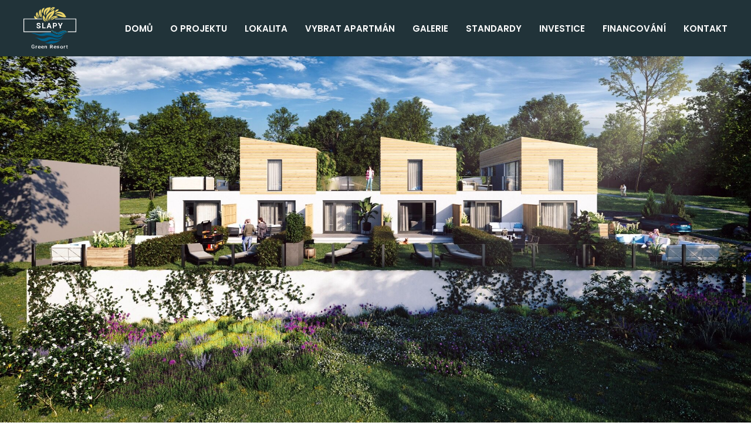

--- FILE ---
content_type: text/html; charset=UTF-8
request_url: https://grslapy.cz/vyber/chaty/chata-6/
body_size: 15867
content:
<!DOCTYPE html><!-- Front-End by: Michal Jeřábek | mjerabek.cz -->
<html class="no-js" id="rewrite" lang="cs">
<head>

    <meta charset="UTF-8">
    <meta http-equiv="X-UA-Compatible" content="IE=Edge">
    <meta name="viewport" content="width=device-width, initial-scale=1.0">
    <meta name="format-detection" content="telephone=no">
    <meta name="skype_toolbar" content="skype_toolbar_parser_compatible">
    <title>Rezidence Slapy — Hlavní stránka</title>


    <link href="https://code.jquery.com/jquery-3.5.1.min.js" rel="preload" as="script" crossorigin>
    <link href="https://fonts.gstatic.com/" rel="preconnect" crossorigin>
    <link href="https://fonts.googleapis.com/css2?family=Poppins:ital,wght@0,300;0,500;0,600;1,300;1,500;1,600&display=swap"
          rel="preload" as="style" crossorigin>

    <link href="https://maps.googleapis.com/maps/api/js?key=AIzaSyDi8dWEm20dTBk865v8jS6GxXw30983aDs&callback=googleMapsInit"
          rel="preload" as="script">


    <!--———————————— FAVICON ————————————-->

    <link rel="apple-touch-icon" sizes="180x180"
          href="https://grslapy.cz/wp-content/themes/slapy/public/favicon/apple-touch-icon.png">
    <link rel="icon" type="image/png" sizes="32x32"
          href="https://grslapy.cz/wp-content/themes/slapy/public/favicon/favicon-32x32.png">
    <link rel="icon" type="image/png" sizes="16x16"
          href="https://grslapy.cz/wp-content/themes/slapy/public/favicon/favicon-16x16.png">
    <link rel="manifest" href="https://grslapy.cz/wp-content/themes/slapy/public/favicon/site.webmanifest">
    <link rel="mask-icon" href="https://grslapy.cz/wp-content/themes/slapy/public/favicon/safari-pinned-tab.svg"
          color="#213339">
    <link rel="shortcut icon" href="https://grslapy.cz/wp-content/themes/slapy/public/favicon/favicon.ico">
    <meta name="msapplication-TileColor" content="#213339">
    <meta name="msapplication-config" content="https://grslapy.cz/wp-content/themes/slapy/public/favicon/browserconfig.xml">
    <meta name="theme-color" content="#213339">

    <link href="https://fonts.googleapis.com/css2?family=Poppins:ital,wght@0,300;0,500;0,600;1,300;1,500;1,600&display=swap"
          rel="stylesheet">


    <!--———————————— SUPPORT ————————————-->

    <!--[if IE]>
    <script src="https://cdnjs.cloudflare.com/ajax/libs/html5shiv/3.7.3/html5shiv.js"></script>
    <script>!window.html5 && document.write("<script src='https://grslapy.cz/wp-content/themes/slapy/public/libs/html5shiv.js'><"+"/script>");</script>
    <![endif]-->

    <script>document.documentElement.className = document.documentElement.className.replace("no-js", "js");</script>

    <script>!window.matchMedia && document.write("<script src='https://cdnjs.cloudflare.com/ajax/libs/respond.js/1.4.2/respond.min.js'><" + "/script>");</script>
    <script>!window.matchMedia && !window.respond && document.write("<script src='https://grslapy.cz/wp-content/themes/slapy/public/libs/respond.min.js'><" + "/script>");</script>
    <script>window.matchMedia && !window.matchMedia("all").addListener && document.write("<script src='https://grslapy.cz/wp-content/themes/slapy/public/libs/respond.matchmedia.addListener.min.js'><" + "/script>");</script>
    <script>typeof document.documentElement.style.scrollBehavior === "undefined" && document.write("<script src='https://grslapy.cz/wp-content/themes/slapy/public/libs/smoothscroll/src/smoothscroll.js'><" + "/script>");</script>


    <link href="https://grslapy.cz/wp-content/themes/slapy/public/css/all.build.min.css" rel="stylesheet" media="screen">

    <script>window.addEventListener("load", function () {
            document.head.insertAdjacentHTML("beforeend", "<link href=\"https://grslapy.cz/wp-content/themes/slapy/public/css/print.build.min.css\" rel=\"stylesheet\" media=\"print\">");
        });</script>
    <noscript>
        <link href="https://grslapy.cz/wp-content/themes/slapy/public/css/print.build.min.css" rel="stylesheet" media="print">
    </noscript>

    <title>Chata 6 &#8211; Green Resort Slapy</title>
<link rel='dns-prefetch' href='//s.w.org' />
<link rel="alternate" type="application/rss+xml" title="Green Resort Slapy &raquo; Feed" href="https://grslapy.cz/feed/" />
<link rel="alternate" type="application/rss+xml" title="Green Resort Slapy &raquo; Comments Feed" href="https://grslapy.cz/comments/feed/" />
		<script>
			window._wpemojiSettings = {"baseUrl":"https:\/\/s.w.org\/images\/core\/emoji\/13.0.1\/72x72\/","ext":".png","svgUrl":"https:\/\/s.w.org\/images\/core\/emoji\/13.0.1\/svg\/","svgExt":".svg","source":{"concatemoji":"https:\/\/grslapy.cz\/wp-includes\/js\/wp-emoji-release.min.js?ver=5.6.16"}};
			!function(e,a,t){var n,r,o,i=a.createElement("canvas"),p=i.getContext&&i.getContext("2d");function s(e,t){var a=String.fromCharCode;p.clearRect(0,0,i.width,i.height),p.fillText(a.apply(this,e),0,0);e=i.toDataURL();return p.clearRect(0,0,i.width,i.height),p.fillText(a.apply(this,t),0,0),e===i.toDataURL()}function c(e){var t=a.createElement("script");t.src=e,t.defer=t.type="text/javascript",a.getElementsByTagName("head")[0].appendChild(t)}for(o=Array("flag","emoji"),t.supports={everything:!0,everythingExceptFlag:!0},r=0;r<o.length;r++)t.supports[o[r]]=function(e){if(!p||!p.fillText)return!1;switch(p.textBaseline="top",p.font="600 32px Arial",e){case"flag":return s([127987,65039,8205,9895,65039],[127987,65039,8203,9895,65039])?!1:!s([55356,56826,55356,56819],[55356,56826,8203,55356,56819])&&!s([55356,57332,56128,56423,56128,56418,56128,56421,56128,56430,56128,56423,56128,56447],[55356,57332,8203,56128,56423,8203,56128,56418,8203,56128,56421,8203,56128,56430,8203,56128,56423,8203,56128,56447]);case"emoji":return!s([55357,56424,8205,55356,57212],[55357,56424,8203,55356,57212])}return!1}(o[r]),t.supports.everything=t.supports.everything&&t.supports[o[r]],"flag"!==o[r]&&(t.supports.everythingExceptFlag=t.supports.everythingExceptFlag&&t.supports[o[r]]);t.supports.everythingExceptFlag=t.supports.everythingExceptFlag&&!t.supports.flag,t.DOMReady=!1,t.readyCallback=function(){t.DOMReady=!0},t.supports.everything||(n=function(){t.readyCallback()},a.addEventListener?(a.addEventListener("DOMContentLoaded",n,!1),e.addEventListener("load",n,!1)):(e.attachEvent("onload",n),a.attachEvent("onreadystatechange",function(){"complete"===a.readyState&&t.readyCallback()})),(n=t.source||{}).concatemoji?c(n.concatemoji):n.wpemoji&&n.twemoji&&(c(n.twemoji),c(n.wpemoji)))}(window,document,window._wpemojiSettings);
		</script>
		<style>
img.wp-smiley,
img.emoji {
	display: inline !important;
	border: none !important;
	box-shadow: none !important;
	height: 1em !important;
	width: 1em !important;
	margin: 0 .07em !important;
	vertical-align: -0.1em !important;
	background: none !important;
	padding: 0 !important;
}
</style>
	<link rel='stylesheet' id='wp-block-library-css'  href='https://grslapy.cz/wp-includes/css/dist/block-library/style.min.css?ver=5.6.16' media='all' />
<link rel='stylesheet' id='my_block-cgb-style-css-css'  href='https://grslapy.cz/wp-content/plugins/custom-block/dist/blocks.style.build.css' media='all' />
<link rel='stylesheet' id='slapy-style-css'  href='https://grslapy.cz/wp-content/themes/slapy/public/css/all.build.min.css?ver=1.0.0' media='all' />
<link rel="https://api.w.org/" href="https://grslapy.cz/wp-json/" /><link rel="EditURI" type="application/rsd+xml" title="RSD" href="https://grslapy.cz/xmlrpc.php?rsd" />
<link rel="wlwmanifest" type="application/wlwmanifest+xml" href="https://grslapy.cz/wp-includes/wlwmanifest.xml" /> 
<meta name="generator" content="WordPress 5.6.16" />
<link rel="canonical" href="https://grslapy.cz/vyber/chaty/chata-6/" />
<link rel='shortlink' href='https://grslapy.cz/?p=152' />
<link rel="alternate" type="application/json+oembed" href="https://grslapy.cz/wp-json/oembed/1.0/embed?url=https%3A%2F%2Fgrslapy.cz%2Fvyber%2Fchaty%2Fchata-6%2F" />
<link rel="alternate" type="text/xml+oembed" href="https://grslapy.cz/wp-json/oembed/1.0/embed?url=https%3A%2F%2Fgrslapy.cz%2Fvyber%2Fchaty%2Fchata-6%2F&#038;format=xml" />
<style>.recentcomments a{display:inline !important;padding:0 !important;margin:0 !important;}</style><style id="wpforms-css-vars-root">
				:root {
					--wpforms-field-border-radius: 3px;
--wpforms-field-background-color: #ffffff;
--wpforms-field-border-color: rgba( 0, 0, 0, 0.25 );
--wpforms-field-text-color: rgba( 0, 0, 0, 0.7 );
--wpforms-label-color: rgba( 0, 0, 0, 0.85 );
--wpforms-label-sublabel-color: rgba( 0, 0, 0, 0.55 );
--wpforms-label-error-color: #d63637;
--wpforms-button-border-radius: 3px;
--wpforms-button-background-color: #066aab;
--wpforms-button-text-color: #ffffff;
--wpforms-field-size-input-height: 43px;
--wpforms-field-size-input-spacing: 15px;
--wpforms-field-size-font-size: 16px;
--wpforms-field-size-line-height: 19px;
--wpforms-field-size-padding-h: 14px;
--wpforms-field-size-checkbox-size: 16px;
--wpforms-field-size-sublabel-spacing: 5px;
--wpforms-field-size-icon-size: 1;
--wpforms-label-size-font-size: 16px;
--wpforms-label-size-line-height: 19px;
--wpforms-label-size-sublabel-font-size: 14px;
--wpforms-label-size-sublabel-line-height: 17px;
--wpforms-button-size-font-size: 17px;
--wpforms-button-size-height: 41px;
--wpforms-button-size-padding-h: 15px;
--wpforms-button-size-margin-top: 10px;

				}
			</style>
</head>

<body class=" page / --color-text --font-text">

<a class="accessibility-nav / --x-print" href="#hlavni-obsah">Přejít na hlavní obsah</a>
<a class="accessibility-nav / --x-print" href="#hlavni-navigace">Přejít na hlavní navigaci</a>


<!--––––––––– // ACCESSIBILITY-NAV // –––––––––-->


<div class="_push-footer">


    <!--––––––––– ** PAGE-HEADER ** –––––––––-->


    <header class="page-header / _inverse-ui">


        <!--––––––––– ** FULL-BACKGROUND ** –––––––––-->

        

        <!--––––––––– // FULL-BACKGROUND // –––––––––-->


        <div class="page-header__top / _inverse-ui">

            <div class="page-header__top-wrapper / _center _center--wide">

                <a class="page-header__logo / --print-no-href _clear-offset" href="https://grslapy.cz">
                    <img class="page-header__logo-img" width="90" height="72"
                         src="https://grslapy.cz/wp-content/uploads/2020/11/logo_slapy-1.svg"
                         alt="Rezidence Slapy — Hlavní stránka">
                </a>


                <!--––––––––– ** MAIN-NAV ** –––––––––-->


                <nav class="main-nav page-header__main-nav / --x-print _clear-offset" id="hlavni-navigace"
                     aria-labelledby="main-nav__title">

                    <h2 id="main-nav__title" hidden>Hlavní menu</h2>

                    <input class="main-nav__opener-toggle / --x-desktop --x-js / _hidden-toggle"
                           id="main-nav__opener-toggle" type="checkbox">

                    <label class="main-nav__opener / --x-js --x-desktop / _transition" for="main-nav__opener-toggle">
                            <span class="text">
                                <span class="--visually-hidden">Zobrazit položky menu</span>
                            </span>
                    </label>

                    <button class="main-nav__opener / js-aria-toggle / --x-no-js --x-desktop / _transition _clear-button"
                            aria-controls="main-nav__opener-target" aria-expanded="false" aria-pressed="false">
                                <span class="text">
                                    <span class="--visually-hidden">Zobrazit položky menu</span>
                                </span>
                    </button>

                    <ul class="main-nav__items" id="main-nav__opener-target">
                        
                            <li class="main-nav__item">
                                <a class="main-nav__link / _novisited"
                                   href="https://grslapy.cz/" >
                                    <span class="text">Domů</span>
                                </a>
                            </li>

                            
                            <li class="main-nav__item">
                                <a class="main-nav__link / _novisited"
                                   href="https://grslapy.cz/o-projektu/" >
                                    <span class="text">O projektu</span>
                                </a>
                            </li>

                            
                            <li class="main-nav__item">
                                <a class="main-nav__link / _novisited"
                                   href="https://grslapy.cz/lokalita/" >
                                    <span class="text">Lokalita</span>
                                </a>
                            </li>

                            
                            <li class="main-nav__item">
                                <a class="main-nav__link / _novisited"
                                   href="https://grslapy.cz/vyber/" >
                                    <span class="text">Vybrat Apartmán</span>
                                </a>
                            </li>

                            
                            <li class="main-nav__item">
                                <a class="main-nav__link / _novisited"
                                   href="https://grslapy.cz/galerie/" >
                                    <span class="text">Galerie</span>
                                </a>
                            </li>

                            
                            <li class="main-nav__item">
                                <a class="main-nav__link / _novisited"
                                   href="https://grslapy.cz/standardy/" >
                                    <span class="text">Standardy</span>
                                </a>
                            </li>

                            
                            <li class="main-nav__item">
                                <a class="main-nav__link / _novisited"
                                   href="https://grslapy.cz/investice/" >
                                    <span class="text">Investice</span>
                                </a>
                            </li>

                            
                            <li class="main-nav__item">
                                <a class="main-nav__link / _novisited"
                                   href="https://grslapy.cz/financovani/" >
                                    <span class="text">Financování</span>
                                </a>
                            </li>

                            
                            <li class="main-nav__item">
                                <a class="main-nav__link / _novisited"
                                   href="https://grslapy.cz/kontakt/" >
                                    <span class="text">Kontakt</span>
                                </a>
                            </li>

                                                </ul>
                    <!-- /.main-nav__items -->

                </nav>
                <!-- /.main-nav page-header__main-nav -->


                <!--––––––––– // MAIN-NAV // –––––––––-->

            </div>
            <!-- /.page-header__top-wrapper / _center -->

        </div>
        <!-- /.page-header__top -->

            </header>



<main class="page__content page__content--overflow-hidden" id="hlavni-obsah" aria-labelledby="page__title">


    <!-- /.page__content-wrapper -->


    <!--––––––––– ** CONTENT-SELECTOR ** –––––––––-->


    <!-- !!! data-content-selector-url je URL výchozí stránky (jsme-li na http://web.cz/a/b/c a výběr bytů je na /a, pak hodnota bude /a). -->
    <!-- !!! Všechny URL (href, value, data-content-selector-url, data-content-selector-id) by ideálně měly být relativní začínající lomítkem (mělo by to fungovat i s absolutními, ale není to vyzkoušené) -->
    <!-- !!! Na konci stránky je vložné FakeAPI.js => pro produkci odstranit. -->
    <div class="content-selector page__content-object" data-content-selector-url="https://grslapy.cz/vyber">

        <div class="content-selector__image-selector-group / --x-print">


            <!--––––––––– ** IMAGE-SELECTOR ** –––––––––-->


            <!-- !!! Atribut data-content-selector-id musí obsahovat URL, která zobrazuje danou sekci. -->
            <!-- !!! Vybrané odkazy (odpovídající načtené URL) musí mít atribut aria-current="true", <option> atribut "selected", .image-selector třídu "image-selector--active" a zobrazený obsah trídu "content-selector__content--active". -->
            <div class="content-selector__image-selector image-selector image-selector--active"
                 data-content-selector-id="https://grslapy.cz/vyber">

                <h2 class="image-selector__title / --visually-hidden">Vyberte oblast</h2>


                <div class="image-selector__image-interactions image-selector--active">

                    
                        <div class="image-selector__image-interactions">

                            
                            
                                
                                    <a class="image-selector__area / js-content-selector__show-content"
                                       href="https://grslapy.cz/vyber/chaty/chata-15/">

                                        <!-- !!! SVG musí mí rozměry podkladového obrázku. Rozměry pak musí být v atributu viewBox. Atribut fill nastavuje barvu překrytí. -->
                                        <svg class="image-selector__area-overlay" viewBox="0 0 1024 512">
                                            <polygon fill="rgba(193, 41, 48, 0.75)"
                                                     points=""/>
                                        </svg>

                                        <span class="image-selector__area-title">
                                            Chata 15                                                <span class="image-selector__area-info">
                                                   Prodáno                                                </span>
                                            </span>
                                    </a>
                                
                                    <a class="image-selector__area / js-content-selector__show-content"
                                       href="https://grslapy.cz/vyber/chaty/chata-14/">

                                        <!-- !!! SVG musí mí rozměry podkladového obrázku. Rozměry pak musí být v atributu viewBox. Atribut fill nastavuje barvu překrytí. -->
                                        <svg class="image-selector__area-overlay" viewBox="0 0 1024 512">
                                            <polygon fill="rgba(193, 41, 48, 0.75)"
                                                     points=""/>
                                        </svg>

                                        <span class="image-selector__area-title">
                                            Chata 14                                                <span class="image-selector__area-info">
                                                   Prodáno                                                </span>
                                            </span>
                                    </a>
                                
                                    <a class="image-selector__area / js-content-selector__show-content"
                                       href="https://grslapy.cz/vyber/chaty/chata-13/">

                                        <!-- !!! SVG musí mí rozměry podkladového obrázku. Rozměry pak musí být v atributu viewBox. Atribut fill nastavuje barvu překrytí. -->
                                        <svg class="image-selector__area-overlay" viewBox="0 0 1024 512">
                                            <polygon fill="rgba(193, 41, 48, 0.75)"
                                                     points=""/>
                                        </svg>

                                        <span class="image-selector__area-title">
                                            Chata 13                                                <span class="image-selector__area-info">
                                                   Prodáno                                                </span>
                                            </span>
                                    </a>
                                
                                    <a class="image-selector__area / js-content-selector__show-content"
                                       href="https://grslapy.cz/vyber/chaty/chata-12/">

                                        <!-- !!! SVG musí mí rozměry podkladového obrázku. Rozměry pak musí být v atributu viewBox. Atribut fill nastavuje barvu překrytí. -->
                                        <svg class="image-selector__area-overlay" viewBox="0 0 1024 512">
                                            <polygon fill="rgba(193, 41, 48, 0.75)"
                                                     points=""/>
                                        </svg>

                                        <span class="image-selector__area-title">
                                            Chata 12                                                <span class="image-selector__area-info">
                                                   Prodáno                                                </span>
                                            </span>
                                    </a>
                                
                                    <a class="image-selector__area / js-content-selector__show-content"
                                       href="https://grslapy.cz/vyber/chaty/chata-11/">

                                        <!-- !!! SVG musí mí rozměry podkladového obrázku. Rozměry pak musí být v atributu viewBox. Atribut fill nastavuje barvu překrytí. -->
                                        <svg class="image-selector__area-overlay" viewBox="0 0 1024 512">
                                            <polygon fill="rgba(193, 41, 48, 0.75)"
                                                     points=""/>
                                        </svg>

                                        <span class="image-selector__area-title">
                                            Chata 11                                                <span class="image-selector__area-info">
                                                   Prodáno                                                </span>
                                            </span>
                                    </a>
                                
                                    <a class="image-selector__area / js-content-selector__show-content"
                                       href="https://grslapy.cz/vyber/chaty/chata-10/">

                                        <!-- !!! SVG musí mí rozměry podkladového obrázku. Rozměry pak musí být v atributu viewBox. Atribut fill nastavuje barvu překrytí. -->
                                        <svg class="image-selector__area-overlay" viewBox="0 0 1024 512">
                                            <polygon fill="rgba(193, 41, 48, 0.75)"
                                                     points=""/>
                                        </svg>

                                        <span class="image-selector__area-title">
                                            Chata 10                                                <span class="image-selector__area-info">
                                                   Prodáno                                                </span>
                                            </span>
                                    </a>
                                
                                    <a class="image-selector__area / js-content-selector__show-content"
                                       href="https://grslapy.cz/vyber/chaty/chata-9/">

                                        <!-- !!! SVG musí mí rozměry podkladového obrázku. Rozměry pak musí být v atributu viewBox. Atribut fill nastavuje barvu překrytí. -->
                                        <svg class="image-selector__area-overlay" viewBox="0 0 1024 512">
                                            <polygon fill="rgba(193, 41, 48, 0.75)"
                                                     points=""/>
                                        </svg>

                                        <span class="image-selector__area-title">
                                            Chata 9                                                <span class="image-selector__area-info">
                                                   Prodáno                                                </span>
                                            </span>
                                    </a>
                                
                                    <a class="image-selector__area / js-content-selector__show-content"
                                       href="https://grslapy.cz/vyber/chaty/chata-8/">

                                        <!-- !!! SVG musí mí rozměry podkladového obrázku. Rozměry pak musí být v atributu viewBox. Atribut fill nastavuje barvu překrytí. -->
                                        <svg class="image-selector__area-overlay" viewBox="0 0 1024 512">
                                            <polygon fill="rgba(193, 41, 48, 0.75)"
                                                     points=""/>
                                        </svg>

                                        <span class="image-selector__area-title">
                                            Chata 8                                                <span class="image-selector__area-info">
                                                   Prodáno                                                </span>
                                            </span>
                                    </a>
                                
                                    <a class="image-selector__area / js-content-selector__show-content"
                                       href="https://grslapy.cz/vyber/chaty/chata-7/">

                                        <!-- !!! SVG musí mí rozměry podkladového obrázku. Rozměry pak musí být v atributu viewBox. Atribut fill nastavuje barvu překrytí. -->
                                        <svg class="image-selector__area-overlay" viewBox="0 0 1024 512">
                                            <polygon fill="rgba(193, 41, 48, 0.75)"
                                                     points=""/>
                                        </svg>

                                        <span class="image-selector__area-title">
                                            Chata 7                                                <span class="image-selector__area-info">
                                                   Prodáno                                                </span>
                                            </span>
                                    </a>
                                
                                    <a class="image-selector__area / js-content-selector__show-content"
                                       href="https://grslapy.cz/vyber/chaty/chata-6/">

                                        <!-- !!! SVG musí mí rozměry podkladového obrázku. Rozměry pak musí být v atributu viewBox. Atribut fill nastavuje barvu překrytí. -->
                                        <svg class="image-selector__area-overlay" viewBox="0 0 1024 512">
                                            <polygon fill="rgba(193, 41, 48, 0.75)"
                                                     points=""/>
                                        </svg>

                                        <span class="image-selector__area-title">
                                            Chata 6                                                <span class="image-selector__area-info">
                                                   Prodáno                                                </span>
                                            </span>
                                    </a>
                                
                                    <a class="image-selector__area / js-content-selector__show-content"
                                       href="https://grslapy.cz/vyber/chaty/chata-5/">

                                        <!-- !!! SVG musí mí rozměry podkladového obrázku. Rozměry pak musí být v atributu viewBox. Atribut fill nastavuje barvu překrytí. -->
                                        <svg class="image-selector__area-overlay" viewBox="0 0 1024 512">
                                            <polygon fill="rgba(193, 41, 48, 0.75)"
                                                     points=""/>
                                        </svg>

                                        <span class="image-selector__area-title">
                                            Chata 5                                                <span class="image-selector__area-info">
                                                   Prodáno                                                </span>
                                            </span>
                                    </a>
                                
                                    <a class="image-selector__area / js-content-selector__show-content"
                                       href="https://grslapy.cz/vyber/chaty/chata-4/">

                                        <!-- !!! SVG musí mí rozměry podkladového obrázku. Rozměry pak musí být v atributu viewBox. Atribut fill nastavuje barvu překrytí. -->
                                        <svg class="image-selector__area-overlay" viewBox="0 0 1024 512">
                                            <polygon fill="rgba(193, 41, 48, 0.75)"
                                                     points=""/>
                                        </svg>

                                        <span class="image-selector__area-title">
                                            Chata 4                                                <span class="image-selector__area-info">
                                                   Prodáno                                                </span>
                                            </span>
                                    </a>
                                
                                    <a class="image-selector__area / js-content-selector__show-content"
                                       href="https://grslapy.cz/vyber/chaty/chata-3/">

                                        <!-- !!! SVG musí mí rozměry podkladového obrázku. Rozměry pak musí být v atributu viewBox. Atribut fill nastavuje barvu překrytí. -->
                                        <svg class="image-selector__area-overlay" viewBox="0 0 1024 512">
                                            <polygon fill="rgba(193, 41, 48, 0.75)"
                                                     points=""/>
                                        </svg>

                                        <span class="image-selector__area-title">
                                            Chata 3                                                <span class="image-selector__area-info">
                                                   Prodáno                                                </span>
                                            </span>
                                    </a>
                                
                                    <a class="image-selector__area / js-content-selector__show-content"
                                       href="https://grslapy.cz/vyber/chaty/chata-2/">

                                        <!-- !!! SVG musí mí rozměry podkladového obrázku. Rozměry pak musí být v atributu viewBox. Atribut fill nastavuje barvu překrytí. -->
                                        <svg class="image-selector__area-overlay" viewBox="0 0 1024 512">
                                            <polygon fill="rgba(193, 41, 48, 0.75)"
                                                     points=""/>
                                        </svg>

                                        <span class="image-selector__area-title">
                                            Chata 2                                                <span class="image-selector__area-info">
                                                   Prodáno                                                </span>
                                            </span>
                                    </a>
                                
                                    <a class="image-selector__area / js-content-selector__show-content"
                                       href="https://grslapy.cz/vyber/chaty/chata-1/">

                                        <!-- !!! SVG musí mí rozměry podkladového obrázku. Rozměry pak musí být v atributu viewBox. Atribut fill nastavuje barvu překrytí. -->
                                        <svg class="image-selector__area-overlay" viewBox="0 0 1024 512">
                                            <polygon fill="rgba(193, 41, 48, 0.75)"
                                                     points=""/>
                                        </svg>

                                        <span class="image-selector__area-title">
                                            Chata 1                                                <span class="image-selector__area-info">
                                                   Prodáno                                                </span>
                                            </span>
                                    </a>
                                                            

                        </div>

                    
                        <div class="image-selector__image-interactions">

                            
                            
                                
                                    <a class="image-selector__area / js-content-selector__show-content"
                                       href="https://grslapy.cz/vyber/apartman/apartman-6/">

                                        <!-- !!! SVG musí mí rozměry podkladového obrázku. Rozměry pak musí být v atributu viewBox. Atribut fill nastavuje barvu překrytí. -->
                                        <svg class="image-selector__area-overlay" viewBox="0 0 1024 512">
                                            <polygon fill="rgba(193, 41, 48, 0.75)"
                                                     points="227.5 184 323 184 323 201.5 303 202.5 303 229.5 289 232 289 226 287 226 287 224 286 223.5 276 225 274 227.5 270.5 228.5 269 229.5 268 231 268 235 183 256 182 286 43 288.5 43 256 201.5 232 201.5 226 227.5 222"/>
                                        </svg>

                                        <span class="image-selector__area-title">
                                            Apartmán 6                                                <span class="image-selector__area-info">
                                                   Prodáno                                                </span>
                                            </span>
                                    </a>
                                
                                    <a class="image-selector__area / js-content-selector__show-content"
                                       href="https://grslapy.cz/vyber/apartman/apartman-5/">

                                        <!-- !!! SVG musí mí rozměry podkladového obrázku. Rozměry pak musí být v atributu viewBox. Atribut fill nastavuje barvu překrytí. -->
                                        <svg class="image-selector__area-overlay" viewBox="0 0 1024 512">
                                            <polygon fill="rgba(193, 41, 48, 0.75)"
                                                     points="227.5 184 323 184 323 201.5 303 202.5 303 229.5 289 232 289 226 287 226 287 224 286 223.5 276 225 274 227.5 270.5 228.5 269 229.5 268 231 268 235 183 256 182.5 286 388.5 287.5 388.5 256 417 234 417 202.5 425.5 201 425.5 188 431 188 431 125.5 327 109.5 327 164 230.5 164 230.5 182.5"/>
                                        </svg>

                                        <span class="image-selector__area-title">
                                            Apartmán 5                                                <span class="image-selector__area-info">
                                                   Prodáno                                                </span>
                                            </span>
                                    </a>
                                
                                    <a class="image-selector__area / js-content-selector__show-content"
                                       href="https://grslapy.cz/vyber/apartman/apartman-4/">

                                        <!-- !!! SVG musí mí rozměry podkladového obrázku. Rozměry pak musí být v atributu viewBox. Atribut fill nastavuje barvu překrytí. -->
                                        <svg class="image-selector__area-overlay" viewBox="0 0 1024 512">
                                            <polygon fill="rgba(193, 41, 48, 0.75)"
                                                     points="431 184 431 188 425.5 188 425.5 201 417 202.5 417 234 388.5 256 388.5 287.5 523 287.5 523 257 521 232 521 202.5 520.5 201 520.5 188 518.5 188 518.5 183.5"/>
                                        </svg>

                                        <span class="image-selector__area-title">
                                            Apartmán 4                                                <span class="image-selector__area-info">
                                                   Prodáno                                                </span>
                                            </span>
                                    </a>
                                
                                    <a class="image-selector__area / js-content-selector__show-content"
                                       href="https://grslapy.cz/vyber/apartman/apartman-3/">

                                        <!-- !!! SVG musí mí rozměry podkladového obrázku. Rozměry pak musí být v atributu viewBox. Atribut fill nastavuje barvu překrytí. -->
                                        <svg class="image-selector__area-overlay" viewBox="0 0 1024 512">
                                            <polygon fill="rgba(193, 41, 48, 0.75)"
                                                     points="523 287.5 688 287.5 688 256 629.5 230.5 629.5 203 619 201 619 188 622.5 188 622.5 125.5 518.5 109.5 518.5 163 431 163 431 183.5 518.5 183.5 518.5 188 520.5 188 520.5 201 521 202.5 521 232 523 257"/>
                                        </svg>

                                        <span class="image-selector__area-title">
                                            Apartmán 3                                                <span class="image-selector__area-info">
                                                   Prodáno                                                </span>
                                            </span>
                                    </a>
                                
                                    <a class="image-selector__area / js-content-selector__show-content"
                                       href="https://grslapy.cz/vyber/apartman/apartman-2/">

                                        <!-- !!! SVG musí mí rozměry podkladového obrázku. Rozměry pak musí být v atributu viewBox. Atribut fill nastavuje barvu překrytí. -->
                                        <svg class="image-selector__area-overlay" viewBox="0 0 1024 512">
                                            <polygon fill="rgba(193, 41, 48, 0.75)"
                                                     points="622.5 183 622.5 188 619 188 619 201 629.5 203 629.5 230.5 688 256 688 287.5 841.5 287.5 841.5 256 734.5 232.5 734.5 203 713.5 201 713.5 188 710.5 188 710.5 183"/>
                                        </svg>

                                        <span class="image-selector__area-title">
                                            Apartmán 2                                                <span class="image-selector__area-info">
                                                   Prodáno                                                </span>
                                            </span>
                                    </a>
                                
                                    <a class="image-selector__area / js-content-selector__show-content"
                                       href="https://grslapy.cz/vyber/apartman/apartman-1/">

                                        <!-- !!! SVG musí mí rozměry podkladového obrázku. Rozměry pak musí být v atributu viewBox. Atribut fill nastavuje barvu překrytí. -->
                                        <svg class="image-selector__area-overlay" viewBox="0 0 1024 512">
                                            <polygon fill="rgba(193, 41, 48, 0.75)"
                                                     points="623 183 623 163.5 654 163.5 654 131 710.5 109.5 815 125 815 188 814 188 814 223 842 225 842 232 911.5 243 955 249 1008 256.5 1008 287.5 841.5 287.5 841.5 256.5 734 232 734.5 203 713.5 201 713.5 188 710.5 188 710.5 183"/>
                                        </svg>

                                        <span class="image-selector__area-title">
                                            Apartmán 1                                                <span class="image-selector__area-info">
                                                   Prodáno                                                </span>
                                            </span>
                                    </a>
                                                            

                        </div>

                                    </div>
                <!-- /.image-selector__image-interactions -->

                <div class="image-selector__image / --bg-light">
                    <picture>
                        <!-- !!! Zadávat atributy width a height -->
                        <img class="image-selector__img" width="1024" height="512"
                             alt="Pohled na celou oblast shora"
                             src="https://grslapy.cz/wp-content/uploads/2022/03/1-1-2048x1024.jpg"
                             srcset="https://grslapy.cz/wp-content/uploads/2022/03/1-1-2048x1024.jpg 1x, https://grslapy.cz/wp-content/uploads/2022/03/1-1.jpg 2x"
                    </picture>
                </div>

                <div class="image-selector__mobile-selector-widget">
                    <label class="image-selector__mobile-selector-label"
                           for="image-selector__sections-mobile-selector">Vyberte oblast</label>
                    <select class="image-selector__mobile-selector" id="image-selector__sections-mobile-selector">
                        <option value="">Nevybráno</option>
                                                    <option value="https://grslapy.cz/vyber/chaty">Chaty</option>
                                                    <option value="https://grslapy.cz/vyber/apartman">Apartmány</option>
                        
                    </select>
                    <svg class="_icon _transition" width="20" height="20" focusable="false" aria-hidden="true">
                        <use xlink:href="https://grslapy.cz/wp-content/themes/slapy/public/img/svg-sprite/symbol/svg/sprite.symbol.svg#arrow"/>
                    </svg>
                </div>
                <!-- /.image-selector__mobile-selector-widget -->

            </div>
            <!-- /.content-selector__image-selector image-selector -->


            <!--––––––––– // IMAGE-SELECTOR // –––––––––-->


            <div class="content-selector__image-selector-group content-selector__image-selector-group--mobile-invisible">


                <!--––––––––– ** IMAGE-SELECTOR ** –––––––––-->


                
                <!--––––––––– // IMAGE-SELECTOR // –––––––––-->


            </div>
            <!-- /.content-selector__image-selector-group -->

        </div>
        <!-- /.content-selector__image-selector-group -->

        <!-- !!! Pokud je zobrazený nějaký obsah, pak přidat třídu "content-selector__content-block--has-content". -->
        <div class="content-selector__content-block page__content-object page__content-object--padding content-selector__content-block--has-content / _center">

            <div class="content-selector__content-loader / --x-print / _clear-offset" aria-live="polite"
                 aria-labelledby="content-selector__content-loader-text">
                <div class="content-selector__content-loader-content">
                    <div class="content-selector__content-loader-anim"><span></span><span></span><span></span></div>
                    <p class="content-selector__content-loader-text" id="content-selector__content-loader-text">
                        Načítám&hellip;
                    </p>
                </div>
            </div>

            <div class="content-selector__content-list">

                <!-- !!! AJAX musí vrátit obsah (element .content-selector__content) v JSONu jako vlastnost "content". ({"content": "<article...>"}) -->
                <!-- !!! AJAX request obsahuje parametr "ajax". -->
                <!-- !!! Atribut data-content-selector-id musí obsahovat URL, která zobrazuje danou sekci. -->
                <!-- !!! Zobrazená sekce musí mít třídu "content-selector__content--active". -->


                
                    <article class="content-selector__content content-selector__content--narrow content-selector__content--active" data-content-selector-id="https://grslapy.cz/vyber/chaty/chata-6/">

                        <a class="content-selector__back-link / js-content-selector__show-content" href="https://grslapy.cz/vyber">Zpět na výpis nemovitost</a>

                        <!--––––––––– ** PLAN-INFO ** –––––––––-->

                        <div class="plan-info / _clear-offset">

                            <h2 class="plan-info__title / js-content-selector__content-title">Chata 6</h2>

                            <div class="plan-info__content ">
                                <div class="plan-info__plan ">
                                    <div class="plan-info__plan-wrapper gallery__images/ js-content-selector__content-aspect-ratio">
                                        <div class=" gallery__image ">
                                        <!-- !!! Zadávat atributy width a height -->
                                        <a class="gallery__link / _preserve-aspect-ratio _cover-aspect-ratio"
                                        href="https://grslapy.cz/wp-content/uploads/2020/11/chata_pudorys_delsi-schody-860x573.jpg" data-gallery="gallery">
                                        <img  class="plan-info__plan-img" alt="Půdorys bytu C14"
                                             src="https://grslapy.cz/wp-content/uploads/2020/11/chata_pudorys_delsi-schody-860x573.jpg" width="860" height="576">
                                             </a>
                                             </div>
                                    </div>
                                </div>
                                <!-- /.plan-info__plan -->

                                <div class="plan-info__info">

                                    <div class="plan-info__row">

                                        <table class="plan-info__info-table / _clear-table">

                                            <tr role="row">
                                                <th role="rowheader" style="font-size: 1.5rem; font-weight: 600;">celková plocha</th>
                                                <td role="cell"> 73,5 m<sup>2</sup></td>
                                            </tr>
                                            <tr role="row">
                                                <th role="rowheader" style="font-size: 1.5rem; font-weight: 600;">plocha pozemku</th>
                                                <td role="cell"> 500 m<sup>2</sup></td>
                                            </tr>

                                            <tr role="row">
                                                <th role="rowheader" style="font-size: 1.5rem; font-weight: 600;">cena včetně DPH</th>
                                                <td role="cell">  Kč</td>
                                            </tr>

                                        </table>

                                    </div>
                                    <!-- /.plan-info__row -->

                                    <div class="plan-info__row">

                                       <p class="plan-info__state / --color-danger">
        Prodáno
        </p>

                                        <a class="plan-info__download" href="" target="_blank" >
                                            <svg class="_icon" width="30" height="30" focusable="false" aria-hidden="true">
                                                <use xlink:href="https://grslapy.cz/wp-content/themes/slapy/public/img/svg-sprite/symbol/svg/sprite.symbol.svg#file-pdf" />
                                            </svg>
                                            PDF karta
                                        </a>

                                    </div>
                                    <!-- /.plan-info__row -->
                                    <a class="plan-info__btn btn btn--fill btn--small btn--primary" href="https://grslapy.cz/kontakt">
                                        <span class="btn__text">Poptat</span>
                                    </a>

                                </div>
                                <!-- /.plan-info__info -->

                            </div>
                            <!-- /.plan-info__content -->

                        </div>
                        <!-- /.plan-info -->


                        <!--––––––––– // PLAN-INFO // –––––––––-->


                    </article>
                    <article class="content-selector__content "
             data-content-selector-id="https://grslapy.cz/vyber">
        <div style="display: flex; width: 100%; justify-content: space-between; flex-wrap: wrap">
            <div class="image-selector__mobile-selector-widget "
                 style="display: block; position: relative ; margin-bottom: 2rem;">
                <label class="image-selector__mobile-selector-label"
                       for="image-selector__sections-mobile-selector">Vyberte druh nemovitosti</label>
                <select class="image-selector__mobile-selector" id="filter1">
                    <option value="all">Nevybráno</option>
                                            <option value="Cha">Chaty</option>
                                            <option value="Apartmá">Apartmány</option>
                    
                </select>
                <svg class="_icon _transition" width="20" height="20" focusable="false" aria-hidden="true">
                    <use xlink:href="https://grslapy.cz/wp-content/themes/slapy/public/img/svg-sprite/symbol/svg/sprite.symbol.svg#arrow"/>
                </svg>


            </div>
            <div class="image-selector__mobile-selector-widget"
                 style="display: block; position: relative ; margin-bottom: 2rem; min-width: 200px">
                <label class="image-selector__mobile-selector-label"
                       for="filter2">Stav</label>
                <select class="image-selector__mobile-selector" id="filter2">
                    <option value="">Nevybráno</option>
                    <option value="K Prodeji">K Prodeji</option>
					<option value="Předrezervováno">Předrezervováno</option>
                    <option value="Rezervováno">Rezervováno</option>
                    <option value="Prodáno">Prodáno</option>
                    <option value="Připravujeme">Připravujeme</option>


                </select>
                <svg class="_icon _transition" width="20" height="20" focusable="false" aria-hidden="true">
                    <use xlink:href="https://grslapy.cz/wp-content/themes/slapy/public/img/svg-sprite/symbol/svg/sprite.symbol.svg#arrow"/>
                </svg>


            </div>

            <div class="image-selector__mobile-selector-widget"
                 style="display: block; position: relative ; margin-bottom: 2rem;">
                <label class="image-selector__mobile-selector-label"
                       for="filter2">Seřadit podle ceny od</label>
                <select class="image-selector__mobile-selector" id="filter3">
                    <option value="">Nevybráno</option>
                    <option value="cheap">Od nejlevnější</option>
                    <option value="expensive">Od nejdražší</option>

                </select>
                <svg class="_icon _transition" width="20" height="20" focusable="false" aria-hidden="true">
                    <use xlink:href="https://grslapy.cz/wp-content/themes/slapy/public/img/svg-sprite/symbol/svg/sprite.symbol.svg#arrow"/>
                </svg>


            </div>
        </div>
        <div id="myDIV">
                            <div id="section_Apartmány" style="margin-bottom: 2rem;">
                    <h2 class="content-selector__content-title"> Apartmány</h2>


                    <!--––––––––– ** TABLE ** –––––––––-->
                    <table id="table_Apartmány" class="table table--row-links / _clear-table">
                        <tr class="table__row table__row--header" role="row">
                            <th class="table__header" role="columnheader">Nemovitost</th>
                            <th class="table__header" role="columnheader">Celková plocha</th>
                            <th class="table__header" role="columnheader"> Plocha zahrady</th>
                            <th class="table__header" role="columnheader">Cena</th>
                            <th class="table__header" role="columnheader">Stav</th>
                            <th class="table__header table__header--link" role="columnheader">
                                <span class="--visually-hidden">Podrobnosti</span>
                            </th>
                        </tr>
                        
                            

                                <tr class="table__row" role="row">

                                    <th class="table__cell table__cell--mobile-header" role="rowheader">
                                        <span class="table__mobile-header / --visually-hidden">Byt:</span>
                                        Apartmán 1                                    </th>

                                    <td class="table__cell" role="cell">
                                        <span class="table__mobile-header">Celková plocha:</span>
                                                                                    144,2 m<sup>2</sup>
                                        
                                    </td>

                                    <td class="table__cell" role="cell">
                                        <span class="table__mobile-header">Plocha zahrady:</span>
                                                                                    80 m<sup>2</sup>
                                                                            </td>

                                    <td class="table__cell" role="cell">
                                        <span class="table__mobile-header">Cena:</span>
                                                                                    -
                                        
                                    </td>
                                    <td class="table__cell" role="cell">
                                        <span class="table__mobile-header">Stav:</span>
                                         Prodáno                                    </td>

                                    <td class="table__cell table__cell--link" role="cell">
                                        <a class="table__row-link / js-content-selector__show-content"
                                           href=" https://grslapy.cz/vyber/apartman/apartman-1/">
                                            Zobrazit <span class="--x-tablet --x-desktop">podrobnosti</span>
                                        </a>
                                    </td>
                                </tr>

                            

                                <tr class="table__row" role="row">

                                    <th class="table__cell table__cell--mobile-header" role="rowheader">
                                        <span class="table__mobile-header / --visually-hidden">Byt:</span>
                                        Apartmán 2                                    </th>

                                    <td class="table__cell" role="cell">
                                        <span class="table__mobile-header">Celková plocha:</span>
                                                                                    70,2 m<sup>2</sup>
                                        
                                    </td>

                                    <td class="table__cell" role="cell">
                                        <span class="table__mobile-header">Plocha zahrady:</span>
                                                                                    80 m<sup>2</sup>
                                                                            </td>

                                    <td class="table__cell" role="cell">
                                        <span class="table__mobile-header">Cena:</span>
                                                                                    -
                                        
                                    </td>
                                    <td class="table__cell" role="cell">
                                        <span class="table__mobile-header">Stav:</span>
                                         Prodáno                                    </td>

                                    <td class="table__cell table__cell--link" role="cell">
                                        <a class="table__row-link / js-content-selector__show-content"
                                           href=" https://grslapy.cz/vyber/apartman/apartman-2/">
                                            Zobrazit <span class="--x-tablet --x-desktop">podrobnosti</span>
                                        </a>
                                    </td>
                                </tr>

                            

                                <tr class="table__row" role="row">

                                    <th class="table__cell table__cell--mobile-header" role="rowheader">
                                        <span class="table__mobile-header / --visually-hidden">Byt:</span>
                                        Apartmán 3                                    </th>

                                    <td class="table__cell" role="cell">
                                        <span class="table__mobile-header">Celková plocha:</span>
                                                                                    150,5 m<sup>2</sup>
                                        
                                    </td>

                                    <td class="table__cell" role="cell">
                                        <span class="table__mobile-header">Plocha zahrady:</span>
                                                                                    80 m<sup>2</sup>
                                                                            </td>

                                    <td class="table__cell" role="cell">
                                        <span class="table__mobile-header">Cena:</span>
                                                                                    -
                                        
                                    </td>
                                    <td class="table__cell" role="cell">
                                        <span class="table__mobile-header">Stav:</span>
                                         Prodáno                                    </td>

                                    <td class="table__cell table__cell--link" role="cell">
                                        <a class="table__row-link / js-content-selector__show-content"
                                           href=" https://grslapy.cz/vyber/apartman/apartman-3/">
                                            Zobrazit <span class="--x-tablet --x-desktop">podrobnosti</span>
                                        </a>
                                    </td>
                                </tr>

                            

                                <tr class="table__row" role="row">

                                    <th class="table__cell table__cell--mobile-header" role="rowheader">
                                        <span class="table__mobile-header / --visually-hidden">Byt:</span>
                                        Apartmán 4                                    </th>

                                    <td class="table__cell" role="cell">
                                        <span class="table__mobile-header">Celková plocha:</span>
                                                                                    70,2 m<sup>2</sup>
                                        
                                    </td>

                                    <td class="table__cell" role="cell">
                                        <span class="table__mobile-header">Plocha zahrady:</span>
                                                                                    80 m<sup>2</sup>
                                                                            </td>

                                    <td class="table__cell" role="cell">
                                        <span class="table__mobile-header">Cena:</span>
                                                                                    -
                                        
                                    </td>
                                    <td class="table__cell" role="cell">
                                        <span class="table__mobile-header">Stav:</span>
                                         Prodáno                                    </td>

                                    <td class="table__cell table__cell--link" role="cell">
                                        <a class="table__row-link / js-content-selector__show-content"
                                           href=" https://grslapy.cz/vyber/apartman/apartman-4/">
                                            Zobrazit <span class="--x-tablet --x-desktop">podrobnosti</span>
                                        </a>
                                    </td>
                                </tr>

                            

                                <tr class="table__row" role="row">

                                    <th class="table__cell table__cell--mobile-header" role="rowheader">
                                        <span class="table__mobile-header / --visually-hidden">Byt:</span>
                                        Apartmán 5                                    </th>

                                    <td class="table__cell" role="cell">
                                        <span class="table__mobile-header">Celková plocha:</span>
                                                                                    148,9 m<sup>2</sup>
                                        
                                    </td>

                                    <td class="table__cell" role="cell">
                                        <span class="table__mobile-header">Plocha zahrady:</span>
                                                                                    80 m<sup>2</sup>
                                                                            </td>

                                    <td class="table__cell" role="cell">
                                        <span class="table__mobile-header">Cena:</span>
                                                                                    -
                                        
                                    </td>
                                    <td class="table__cell" role="cell">
                                        <span class="table__mobile-header">Stav:</span>
                                         Prodáno                                    </td>

                                    <td class="table__cell table__cell--link" role="cell">
                                        <a class="table__row-link / js-content-selector__show-content"
                                           href=" https://grslapy.cz/vyber/apartman/apartman-5/">
                                            Zobrazit <span class="--x-tablet --x-desktop">podrobnosti</span>
                                        </a>
                                    </td>
                                </tr>

                            

                                <tr class="table__row" role="row">

                                    <th class="table__cell table__cell--mobile-header" role="rowheader">
                                        <span class="table__mobile-header / --visually-hidden">Byt:</span>
                                        Apartmán 6                                    </th>

                                    <td class="table__cell" role="cell">
                                        <span class="table__mobile-header">Celková plocha:</span>
                                                                                    70,6 m<sup>2</sup>
                                        
                                    </td>

                                    <td class="table__cell" role="cell">
                                        <span class="table__mobile-header">Plocha zahrady:</span>
                                                                                    80 m<sup>2</sup>
                                                                            </td>

                                    <td class="table__cell" role="cell">
                                        <span class="table__mobile-header">Cena:</span>
                                                                                    -
                                        
                                    </td>
                                    <td class="table__cell" role="cell">
                                        <span class="table__mobile-header">Stav:</span>
                                         Prodáno                                    </td>

                                    <td class="table__cell table__cell--link" role="cell">
                                        <a class="table__row-link / js-content-selector__show-content"
                                           href=" https://grslapy.cz/vyber/apartman/apartman-6/">
                                            Zobrazit <span class="--x-tablet --x-desktop">podrobnosti</span>
                                        </a>
                                    </td>
                                </tr>

                                                                        </table>
                </div>
                            <div id="section_Chaty" style="margin-bottom: 2rem;">
                    <h2 class="content-selector__content-title"> Chaty</h2>


                    <!--––––––––– ** TABLE ** –––––––––-->
                    <table id="table_Chaty" class="table table--row-links / _clear-table">
                        <tr class="table__row table__row--header" role="row">
                            <th class="table__header" role="columnheader">Nemovitost</th>
                            <th class="table__header" role="columnheader">Celková plocha</th>
                            <th class="table__header" role="columnheader"> Plocha pozemku</th>
                            <th class="table__header" role="columnheader">Cena</th>
                            <th class="table__header" role="columnheader">Stav</th>
                            <th class="table__header table__header--link" role="columnheader">
                                <span class="--visually-hidden">Podrobnosti</span>
                            </th>
                        </tr>
                        
                            

                                <tr class="table__row" role="row">

                                    <th class="table__cell table__cell--mobile-header" role="rowheader">
                                        <span class="table__mobile-header / --visually-hidden">Byt:</span>
                                        Chata 1                                    </th>

                                    <td class="table__cell" role="cell">
                                        <span class="table__mobile-header">Celková plocha:</span>
                                                                                    73,5 m<sup>2</sup>
                                        
                                    </td>

                                    <td class="table__cell" role="cell">
                                        <span class="table__mobile-header">Plocha pozemku:</span>
                                                                                    377 m<sup>2</sup>
                                                                            </td>

                                    <td class="table__cell" role="cell">
                                        <span class="table__mobile-header">Cena:</span>
                                                                                    -
                                        
                                    </td>
                                    <td class="table__cell" role="cell">
                                        <span class="table__mobile-header">Stav:</span>
                                         Prodáno                                    </td>

                                    <td class="table__cell table__cell--link" role="cell">
                                        <a class="table__row-link / js-content-selector__show-content"
                                           href=" https://grslapy.cz/vyber/chaty/chata-1/">
                                            Zobrazit <span class="--x-tablet --x-desktop">podrobnosti</span>
                                        </a>
                                    </td>
                                </tr>

                            

                                <tr class="table__row" role="row">

                                    <th class="table__cell table__cell--mobile-header" role="rowheader">
                                        <span class="table__mobile-header / --visually-hidden">Byt:</span>
                                        Chata 2                                    </th>

                                    <td class="table__cell" role="cell">
                                        <span class="table__mobile-header">Celková plocha:</span>
                                                                                    73,5 m<sup>2</sup>
                                        
                                    </td>

                                    <td class="table__cell" role="cell">
                                        <span class="table__mobile-header">Plocha pozemku:</span>
                                                                                    378 m<sup>2</sup>
                                                                            </td>

                                    <td class="table__cell" role="cell">
                                        <span class="table__mobile-header">Cena:</span>
                                                                                    -
                                        
                                    </td>
                                    <td class="table__cell" role="cell">
                                        <span class="table__mobile-header">Stav:</span>
                                         Prodáno                                    </td>

                                    <td class="table__cell table__cell--link" role="cell">
                                        <a class="table__row-link / js-content-selector__show-content"
                                           href=" https://grslapy.cz/vyber/chaty/chata-2/">
                                            Zobrazit <span class="--x-tablet --x-desktop">podrobnosti</span>
                                        </a>
                                    </td>
                                </tr>

                            

                                <tr class="table__row" role="row">

                                    <th class="table__cell table__cell--mobile-header" role="rowheader">
                                        <span class="table__mobile-header / --visually-hidden">Byt:</span>
                                        Chata 3                                    </th>

                                    <td class="table__cell" role="cell">
                                        <span class="table__mobile-header">Celková plocha:</span>
                                                                                    73,5 m<sup>2</sup>
                                        
                                    </td>

                                    <td class="table__cell" role="cell">
                                        <span class="table__mobile-header">Plocha pozemku:</span>
                                                                                    476 m<sup>2</sup>
                                                                            </td>

                                    <td class="table__cell" role="cell">
                                        <span class="table__mobile-header">Cena:</span>
                                                                                    -
                                        
                                    </td>
                                    <td class="table__cell" role="cell">
                                        <span class="table__mobile-header">Stav:</span>
                                         Prodáno                                    </td>

                                    <td class="table__cell table__cell--link" role="cell">
                                        <a class="table__row-link / js-content-selector__show-content"
                                           href=" https://grslapy.cz/vyber/chaty/chata-3/">
                                            Zobrazit <span class="--x-tablet --x-desktop">podrobnosti</span>
                                        </a>
                                    </td>
                                </tr>

                            

                                <tr class="table__row" role="row">

                                    <th class="table__cell table__cell--mobile-header" role="rowheader">
                                        <span class="table__mobile-header / --visually-hidden">Byt:</span>
                                        Chata 4                                    </th>

                                    <td class="table__cell" role="cell">
                                        <span class="table__mobile-header">Celková plocha:</span>
                                                                                    73,5 m<sup>2</sup>
                                        
                                    </td>

                                    <td class="table__cell" role="cell">
                                        <span class="table__mobile-header">Plocha pozemku:</span>
                                                                                    629 m<sup>2</sup>
                                                                            </td>

                                    <td class="table__cell" role="cell">
                                        <span class="table__mobile-header">Cena:</span>
                                                                                    -
                                        
                                    </td>
                                    <td class="table__cell" role="cell">
                                        <span class="table__mobile-header">Stav:</span>
                                         Prodáno                                    </td>

                                    <td class="table__cell table__cell--link" role="cell">
                                        <a class="table__row-link / js-content-selector__show-content"
                                           href=" https://grslapy.cz/vyber/chaty/chata-4/">
                                            Zobrazit <span class="--x-tablet --x-desktop">podrobnosti</span>
                                        </a>
                                    </td>
                                </tr>

                            

                                <tr class="table__row" role="row">

                                    <th class="table__cell table__cell--mobile-header" role="rowheader">
                                        <span class="table__mobile-header / --visually-hidden">Byt:</span>
                                        Chata 5                                    </th>

                                    <td class="table__cell" role="cell">
                                        <span class="table__mobile-header">Celková plocha:</span>
                                                                                    73,5 m<sup>2</sup>
                                        
                                    </td>

                                    <td class="table__cell" role="cell">
                                        <span class="table__mobile-header">Plocha pozemku:</span>
                                                                                    487 m<sup>2</sup>
                                                                            </td>

                                    <td class="table__cell" role="cell">
                                        <span class="table__mobile-header">Cena:</span>
                                                                                    -
                                        
                                    </td>
                                    <td class="table__cell" role="cell">
                                        <span class="table__mobile-header">Stav:</span>
                                         Prodáno                                    </td>

                                    <td class="table__cell table__cell--link" role="cell">
                                        <a class="table__row-link / js-content-selector__show-content"
                                           href=" https://grslapy.cz/vyber/chaty/chata-5/">
                                            Zobrazit <span class="--x-tablet --x-desktop">podrobnosti</span>
                                        </a>
                                    </td>
                                </tr>

                            

                                <tr class="table__row" role="row">

                                    <th class="table__cell table__cell--mobile-header" role="rowheader">
                                        <span class="table__mobile-header / --visually-hidden">Byt:</span>
                                        Chata 6                                    </th>

                                    <td class="table__cell" role="cell">
                                        <span class="table__mobile-header">Celková plocha:</span>
                                                                                    73,5 m<sup>2</sup>
                                        
                                    </td>

                                    <td class="table__cell" role="cell">
                                        <span class="table__mobile-header">Plocha pozemku:</span>
                                                                                    500 m<sup>2</sup>
                                                                            </td>

                                    <td class="table__cell" role="cell">
                                        <span class="table__mobile-header">Cena:</span>
                                                                                    -
                                        
                                    </td>
                                    <td class="table__cell" role="cell">
                                        <span class="table__mobile-header">Stav:</span>
                                         Prodáno                                    </td>

                                    <td class="table__cell table__cell--link" role="cell">
                                        <a class="table__row-link / js-content-selector__show-content"
                                           href=" https://grslapy.cz/vyber/chaty/chata-6/">
                                            Zobrazit <span class="--x-tablet --x-desktop">podrobnosti</span>
                                        </a>
                                    </td>
                                </tr>

                            

                                <tr class="table__row" role="row">

                                    <th class="table__cell table__cell--mobile-header" role="rowheader">
                                        <span class="table__mobile-header / --visually-hidden">Byt:</span>
                                        Chata 7                                    </th>

                                    <td class="table__cell" role="cell">
                                        <span class="table__mobile-header">Celková plocha:</span>
                                                                                    73,5 m<sup>2</sup>
                                        
                                    </td>

                                    <td class="table__cell" role="cell">
                                        <span class="table__mobile-header">Plocha pozemku:</span>
                                                                                    487 m<sup>2</sup>
                                                                            </td>

                                    <td class="table__cell" role="cell">
                                        <span class="table__mobile-header">Cena:</span>
                                                                                    -
                                        
                                    </td>
                                    <td class="table__cell" role="cell">
                                        <span class="table__mobile-header">Stav:</span>
                                         Prodáno                                    </td>

                                    <td class="table__cell table__cell--link" role="cell">
                                        <a class="table__row-link / js-content-selector__show-content"
                                           href=" https://grslapy.cz/vyber/chaty/chata-7/">
                                            Zobrazit <span class="--x-tablet --x-desktop">podrobnosti</span>
                                        </a>
                                    </td>
                                </tr>

                            

                                <tr class="table__row" role="row">

                                    <th class="table__cell table__cell--mobile-header" role="rowheader">
                                        <span class="table__mobile-header / --visually-hidden">Byt:</span>
                                        Chata 8                                    </th>

                                    <td class="table__cell" role="cell">
                                        <span class="table__mobile-header">Celková plocha:</span>
                                                                                    73,5 m<sup>2</sup>
                                        
                                    </td>

                                    <td class="table__cell" role="cell">
                                        <span class="table__mobile-header">Plocha pozemku:</span>
                                                                                    449 m<sup>2</sup>
                                                                            </td>

                                    <td class="table__cell" role="cell">
                                        <span class="table__mobile-header">Cena:</span>
                                                                                    -
                                        
                                    </td>
                                    <td class="table__cell" role="cell">
                                        <span class="table__mobile-header">Stav:</span>
                                         Prodáno                                    </td>

                                    <td class="table__cell table__cell--link" role="cell">
                                        <a class="table__row-link / js-content-selector__show-content"
                                           href=" https://grslapy.cz/vyber/chaty/chata-8/">
                                            Zobrazit <span class="--x-tablet --x-desktop">podrobnosti</span>
                                        </a>
                                    </td>
                                </tr>

                            

                                <tr class="table__row" role="row">

                                    <th class="table__cell table__cell--mobile-header" role="rowheader">
                                        <span class="table__mobile-header / --visually-hidden">Byt:</span>
                                        Chata 9                                    </th>

                                    <td class="table__cell" role="cell">
                                        <span class="table__mobile-header">Celková plocha:</span>
                                                                                    73,5 m<sup>2</sup>
                                        
                                    </td>

                                    <td class="table__cell" role="cell">
                                        <span class="table__mobile-header">Plocha pozemku:</span>
                                                                                    581 m<sup>2</sup>
                                                                            </td>

                                    <td class="table__cell" role="cell">
                                        <span class="table__mobile-header">Cena:</span>
                                                                                    -
                                        
                                    </td>
                                    <td class="table__cell" role="cell">
                                        <span class="table__mobile-header">Stav:</span>
                                         Prodáno                                    </td>

                                    <td class="table__cell table__cell--link" role="cell">
                                        <a class="table__row-link / js-content-selector__show-content"
                                           href=" https://grslapy.cz/vyber/chaty/chata-9/">
                                            Zobrazit <span class="--x-tablet --x-desktop">podrobnosti</span>
                                        </a>
                                    </td>
                                </tr>

                            

                                <tr class="table__row" role="row">

                                    <th class="table__cell table__cell--mobile-header" role="rowheader">
                                        <span class="table__mobile-header / --visually-hidden">Byt:</span>
                                        Chata 10                                    </th>

                                    <td class="table__cell" role="cell">
                                        <span class="table__mobile-header">Celková plocha:</span>
                                                                                    73,5 m<sup>2</sup>
                                        
                                    </td>

                                    <td class="table__cell" role="cell">
                                        <span class="table__mobile-header">Plocha pozemku:</span>
                                                                                    383 m<sup>2</sup>
                                                                            </td>

                                    <td class="table__cell" role="cell">
                                        <span class="table__mobile-header">Cena:</span>
                                                                                    -
                                        
                                    </td>
                                    <td class="table__cell" role="cell">
                                        <span class="table__mobile-header">Stav:</span>
                                         Prodáno                                    </td>

                                    <td class="table__cell table__cell--link" role="cell">
                                        <a class="table__row-link / js-content-selector__show-content"
                                           href=" https://grslapy.cz/vyber/chaty/chata-10/">
                                            Zobrazit <span class="--x-tablet --x-desktop">podrobnosti</span>
                                        </a>
                                    </td>
                                </tr>

                            

                                <tr class="table__row" role="row">

                                    <th class="table__cell table__cell--mobile-header" role="rowheader">
                                        <span class="table__mobile-header / --visually-hidden">Byt:</span>
                                        Chata 11                                    </th>

                                    <td class="table__cell" role="cell">
                                        <span class="table__mobile-header">Celková plocha:</span>
                                                                                    73,5 m<sup>2</sup>
                                        
                                    </td>

                                    <td class="table__cell" role="cell">
                                        <span class="table__mobile-header">Plocha pozemku:</span>
                                                                                    222 m<sup>2</sup>
                                                                            </td>

                                    <td class="table__cell" role="cell">
                                        <span class="table__mobile-header">Cena:</span>
                                                                                    -
                                        
                                    </td>
                                    <td class="table__cell" role="cell">
                                        <span class="table__mobile-header">Stav:</span>
                                         Prodáno                                    </td>

                                    <td class="table__cell table__cell--link" role="cell">
                                        <a class="table__row-link / js-content-selector__show-content"
                                           href=" https://grslapy.cz/vyber/chaty/chata-11/">
                                            Zobrazit <span class="--x-tablet --x-desktop">podrobnosti</span>
                                        </a>
                                    </td>
                                </tr>

                            

                                <tr class="table__row" role="row">

                                    <th class="table__cell table__cell--mobile-header" role="rowheader">
                                        <span class="table__mobile-header / --visually-hidden">Byt:</span>
                                        Chata 12                                    </th>

                                    <td class="table__cell" role="cell">
                                        <span class="table__mobile-header">Celková plocha:</span>
                                                                                    73,5 m<sup>2</sup>
                                        
                                    </td>

                                    <td class="table__cell" role="cell">
                                        <span class="table__mobile-header">Plocha pozemku:</span>
                                                                                    224 m<sup>2</sup>
                                                                            </td>

                                    <td class="table__cell" role="cell">
                                        <span class="table__mobile-header">Cena:</span>
                                                                                    -
                                        
                                    </td>
                                    <td class="table__cell" role="cell">
                                        <span class="table__mobile-header">Stav:</span>
                                         Prodáno                                    </td>

                                    <td class="table__cell table__cell--link" role="cell">
                                        <a class="table__row-link / js-content-selector__show-content"
                                           href=" https://grslapy.cz/vyber/chaty/chata-12/">
                                            Zobrazit <span class="--x-tablet --x-desktop">podrobnosti</span>
                                        </a>
                                    </td>
                                </tr>

                            

                                <tr class="table__row" role="row">

                                    <th class="table__cell table__cell--mobile-header" role="rowheader">
                                        <span class="table__mobile-header / --visually-hidden">Byt:</span>
                                        Chata 13                                    </th>

                                    <td class="table__cell" role="cell">
                                        <span class="table__mobile-header">Celková plocha:</span>
                                                                                    73,5 m<sup>2</sup>
                                        
                                    </td>

                                    <td class="table__cell" role="cell">
                                        <span class="table__mobile-header">Plocha pozemku:</span>
                                                                                    226 m<sup>2</sup>
                                                                            </td>

                                    <td class="table__cell" role="cell">
                                        <span class="table__mobile-header">Cena:</span>
                                                                                    -
                                        
                                    </td>
                                    <td class="table__cell" role="cell">
                                        <span class="table__mobile-header">Stav:</span>
                                         Prodáno                                    </td>

                                    <td class="table__cell table__cell--link" role="cell">
                                        <a class="table__row-link / js-content-selector__show-content"
                                           href=" https://grslapy.cz/vyber/chaty/chata-13/">
                                            Zobrazit <span class="--x-tablet --x-desktop">podrobnosti</span>
                                        </a>
                                    </td>
                                </tr>

                            

                                <tr class="table__row" role="row">

                                    <th class="table__cell table__cell--mobile-header" role="rowheader">
                                        <span class="table__mobile-header / --visually-hidden">Byt:</span>
                                        Chata 14                                    </th>

                                    <td class="table__cell" role="cell">
                                        <span class="table__mobile-header">Celková plocha:</span>
                                                                                    73,5 m<sup>2</sup>
                                        
                                    </td>

                                    <td class="table__cell" role="cell">
                                        <span class="table__mobile-header">Plocha pozemku:</span>
                                                                                    223 m<sup>2</sup>
                                                                            </td>

                                    <td class="table__cell" role="cell">
                                        <span class="table__mobile-header">Cena:</span>
                                                                                    -
                                        
                                    </td>
                                    <td class="table__cell" role="cell">
                                        <span class="table__mobile-header">Stav:</span>
                                         Prodáno                                    </td>

                                    <td class="table__cell table__cell--link" role="cell">
                                        <a class="table__row-link / js-content-selector__show-content"
                                           href=" https://grslapy.cz/vyber/chaty/chata-14/">
                                            Zobrazit <span class="--x-tablet --x-desktop">podrobnosti</span>
                                        </a>
                                    </td>
                                </tr>

                            

                                <tr class="table__row" role="row">

                                    <th class="table__cell table__cell--mobile-header" role="rowheader">
                                        <span class="table__mobile-header / --visually-hidden">Byt:</span>
                                        Chata 15                                    </th>

                                    <td class="table__cell" role="cell">
                                        <span class="table__mobile-header">Celková plocha:</span>
                                                                                    73,5 m<sup>2</sup>
                                        
                                    </td>

                                    <td class="table__cell" role="cell">
                                        <span class="table__mobile-header">Plocha pozemku:</span>
                                                                                    392 m<sup>2</sup>
                                                                            </td>

                                    <td class="table__cell" role="cell">
                                        <span class="table__mobile-header">Cena:</span>
                                                                                    -
                                        
                                    </td>
                                    <td class="table__cell" role="cell">
                                        <span class="table__mobile-header">Stav:</span>
                                         Prodáno                                    </td>

                                    <td class="table__cell table__cell--link" role="cell">
                                        <a class="table__row-link / js-content-selector__show-content"
                                           href=" https://grslapy.cz/vyber/chaty/chata-15/">
                                            Zobrazit <span class="--x-tablet --x-desktop">podrobnosti</span>
                                        </a>
                                    </td>
                                </tr>

                                                                        </table>
                </div>
                        <!-- /.table -->
        </div>

        <!--––––––––– // TABLE // –––––––––-->


    </article>
    
            </div>
            <!-- /.content-selector__content-list -->

        </div>
        <!-- /.content-selector__content-block -->

    </div>
    <!-- /.content-selector -->


    <!--––––––––– // CONTENT-SELECTOR // –––––––––-->


</main>



</div>
<!-- /._push-footer -->
<footer class="page-footer">

    
    <div class="page-footer__wrapper / _center _center--wide">

        <div class="page-footer__content">
            <p class="page-footer__copyright">Všechna práva vyhrazena &copy;2020 - Broker&nbsp;Consulting,&nbsp;a.&nbsp;s.</p>
            <p class="page-footer__creator">Made by <a href="https://onixia.cz/" rel="noopener noreferrer"
                                                       target="_blank">Onixia</a> and <a href="https://brabecmedia.cz/"
                                                                                         rel="noopener noreferrer"
                                                                                         target="_blank">BM</a></p>
        </div>

    </div>
    <!-- /.page-footer__wrapper / _center -->

</footer>


<script src="https://code.jquery.com/jquery-3.5.1.min.js" crossorigin></script>
<script>!window.jQuery && document.write("<script src='https://grslapy.cz/wp-content/themes/slapy/public/libs/jq.min.js'><" + "/script>");</script>
<script src="https://maps.googleapis.com/maps/api/js?key=AIzaSyCZxOU3YIeABqUsNa0B3GT9VSRSqDrD1cU&callback=googleMapsInit"
        defer></script>
<script>

    $(document).on('click', '.image-selector__back', function (event) {

        if (this == "https://grslapy.cz/byt")
            $("[data-content-selector-id='https://grslapy.cz/byt']").addClass('content-selector__content--active')
                .parent().parent().addClass('content-selector__content-block--has-content');

    });
    $(document).on('click', '.content-selector__back-link', function (event) {
        if (this == "https://grslapy.cz/byt")
            $("[data-content-selector-id='https://grslapy.cz/byt']").addClass('content-selector__content--active')
                .parent().parent().addClass('content-selector__content-block--has-content');
    });

</script>

<script src='https://grslapy.cz/wp-content/themes/slapy/public/js/all.build.min.js?ver=1.0.0' id='slapy-main-js-js'></script>
<script id='form-submit-js-extra'>
var object_name = {"templateUrl":"https:\/\/grslapy.cz\/wp-content\/themes\/slapy"};
</script>
<script src='https://grslapy.cz/wp-content/themes/slapy/bm_form/form.js?ver=1.0.0' id='form-submit-js'></script>
<script src='https://grslapy.cz/wp-includes/js/wp-embed.min.js?ver=5.6.16' id='wp-embed-js'></script>

<script>

    $(document).ready(function () {


        $("#filter2").change(function () {
            filter_table();
        });
        $("#filter1").change(function () {
            filter_table();
        });

        $("#filter3").change(function () {
            var table1 = document.getElementById("table_Chaty");
            var table2 = document.getElementById("table_Apartmány");
            sortTable(table1, this);
            sortTable(table2, this);
        });

        function filter_table() {

            var type = $('#filter1').val().toLowerCase(),
                status = $('#filter2').val().toLowerCase();

            var section1 = $("#section_Chaty");
            var section2 = $("#section_Apartmány");

            if (type !== "all" && type == "cha") {
                section2.hide();
                section1.show();
            }
            if (type !== "all" && type == "apartmá") {
                section1.hide();
                section2.show();
            }
            if (type == "all") {
                section1.show();
                section2.show();
            }

            if (status != "all") {
                $("#myDIV table tr:not(:first-child)").filter(function () {
                    $(this).toggle($(this).text().toLowerCase().indexOf(status) > -1)
                });
            }
        }


        function sortTable(table, filter) {
            var rows, switching, i, x, y, shouldSwitch;
            var direction = filter.value


            switching = true;
            /*Make a loop that will continue until
            no switching has been done:*/
            while (switching) {
                //start by saying: no switching is done:
                switching = false;
                rows = table.rows;
                /*Loop through all table rows (except the
                first, which contains table headers):*/
                for (i = 1; i < (rows.length - 1); i++) {
                    //start by saying there should be no switching:
                    shouldSwitch = false;
                    /*Get the two elements you want to compare,
                    one from current row and one from the next:*/
                    x = rows[i].getElementsByTagName("TD")[2];
                    y = rows[i + 1].getElementsByTagName("TD")[2];

                    //check if the two rows should switch place:
                    if (direction == "cheap") {
                        if (x.innerHTML.toLowerCase() > y.innerHTML.toLowerCase()) {
                            //if so, mark as a switch and break the loop:
                            shouldSwitch = true;
                            break;
                        }
                    } else {
                        if (x.innerHTML.toLowerCase() < y.innerHTML.toLowerCase()) {
                            //if so, mark as a switch and break the loop:
                            shouldSwitch = true;
                            break;
                        }
                    }
                }
                if (shouldSwitch) {
                    /*If a switch has been marked, make the switch
                    and mark that a switch has been done:*/
                    rows[i].parentNode.insertBefore(rows[i + 1], rows[i]);
                    switching = true;
                }
            }
        }
    });


</script>

</body>
</html>


--- FILE ---
content_type: text/css
request_url: https://grslapy.cz/wp-content/themes/slapy/public/css/all.build.min.css
body_size: 14831
content:
@charset "UTF-8";a,abbr,acronym,address,applet,article,aside,audio,b,big,blockquote,body,canvas,caption,center,cite,code,dd,del,details,dfn,div,dl,dt,em,embed,fieldset,figcaption,figure,footer,form,h1,h2,h3,h4,h5,h6,header,hgroup,html,i,iframe,img,ins,kbd,label,legend,li,mark,menu,nav,object,ol,output,p,pre,q,ruby,s,samp,section,small,span,strike,strong,sub,summary,sup,table,tbody,td,tfoot,th,thead,time,tr,tt,u,ul,var,video{margin:0;padding:0;border:0;font-size:100%;font:inherit;vertical-align:baseline}article,aside,details,figcaption,figure,footer,header,hgroup,main,menu,nav,section{display:block}body{line-height:1}ol,ul{list-style:none}blockquote,q{quotes:none}blockquote:after,blockquote:before,q:after,q:before{content:'';content:none}table{border-collapse:collapse;border-spacing:0}[hidden],template{display:none!important}[type=button]::-moz-focus-inner,[type=reset]::-moz-focus-inner,[type=submit]::-moz-focus-inner,button::-moz-focus-inner{border-style:none;padding:0}legend{box-sizing:border-box;color:inherit;display:table;max-width:100%;padding:0;white-space:normal}[type=number]::-webkit-inner-spin-button,[type=number]::-webkit-outer-spin-button{height:auto}html[data-brackets-id]::-webkit-scrollbar{display:none}@-ms-viewport{width:device-width}:not(:lang(cs))>:lang(cs),:root:lang(cs){quotes:"\201e" "\201c" "\201a" "\2018"}*{box-sizing:border-box;font-family:inherit}:after,:before{box-sizing:inherit}html{font-size:62.5%;-webkit-text-size-adjust:100%;background-color:#fff}body,html{height:100%}.no-js,.no-js body{scroll-behavior:smooth}body:focus,html:focus{outline:0}body{display:-ms-flexbox;display:flex;-ms-flex-direction:column;flex-direction:column;min-width:32rem;-webkit-font-smoothing:antialiased;-moz-osx-font-smoothing:grayscale;-webkit-font-kerning:auto;font-kerning:auto;text-rendering:optimizeLegibility}svg:not([overflow=visible]){overflow:hidden}body{font-family:Poppins,Arial,sans-serif;font-size:1.6rem;font-size-adjust:.542;font-weight:300;line-height:1.6875}h1{margin-top:1.5em;margin-bottom:1em;font-family:Poppins,Arial,sans-serif;font-size-adjust:.549;font-weight:500;line-height:1.25}h2{margin-top:1.5em;margin-bottom:1em;font-family:Poppins,Arial,sans-serif;font-size-adjust:.549;font-weight:500;line-height:1.25}h3{margin-top:1.5em;margin-bottom:1em;font-family:Poppins,Arial,sans-serif;font-size-adjust:.549;font-weight:500;line-height:1.25}h4{margin-top:1.5em;margin-bottom:1em;font-family:Poppins,Arial,sans-serif;font-size-adjust:.549;font-weight:500;line-height:1.25}h5{margin-top:1.5em;margin-bottom:1em;font-family:Poppins,Arial,sans-serif;font-size-adjust:.549;font-weight:500;line-height:1.25}h6{margin-top:1.5em;margin-bottom:1em;font-family:Poppins,Arial,sans-serif;font-size-adjust:.549;font-weight:500;line-height:1.25}h4,h5,h6{line-height:1.375}h1{font-size:8rem}h2{font-size:5rem}h3{font-size:3.2rem}h4{font-size:2rem}h5{font-size:1.8rem}h6{font-size:1.6rem}@media (max-width:91.24375em){h1{font-size:7rem}}@media (max-width:78.74375em){h1{font-size:6rem}}@media (max-width:63.99375em){h1,h2,h3{line-height:1.375}h1{font-size:5rem}h2{font-size:4rem}h3{font-size:2.8rem}h4{font-size:1.8rem}h5{font-size:1.7rem}}@media (max-width:47.99375em){h1{font-size:4rem}h2{font-size:3.2rem}h3{font-size:2.4rem}}@media (max-width:29.99375em){h1{font-size:3.2rem}h2{font-size:2.8rem}h3{font-size:2rem}}p{margin-top:1em;margin-bottom:1em}sub,sup{font-size:.83em;line-height:1}sub{vertical-align:sub}sup{vertical-align:super}blockquote,q{quotes:inherit}blockquote{padding-left:3em;font-size:2rem;font-weight:500}@media (max-width:47.99375em){blockquote{padding-left:2em}}blockquote p{font-size:inherit}blockquote p:first-of-type:before{content:open-quote}blockquote p:last-of-type:after{content:close-quote}q:before{content:open-quote}q:after{content:close-quote}figure,img{margin-top:3em;margin-bottom:3em}@media (max-width:47.99375em){figure,img{margin-top:2em;margin-bottom:2em}}img{display:block;max-width:100%;height:auto;margin-right:auto;margin-left:auto;font-style:italic}figure{width:-webkit-max-content;width:-moz-max-content;width:max-content;max-width:100%;margin-right:auto;margin-left:auto}figure img{margin:0}figcaption{width:-webkit-min-content;width:-moz-min-content;width:min-content;min-width:100%;margin-top:.5em;font-size:1.4rem;font-style:italic}blockquote,dl,ol,ul{margin-top:2em;margin-bottom:2em}ol{list-style:decimal inside}ul{list-style:disc inside}dd,dt,li{margin-bottom:.5em}a{text-decoration:underline;color:inherit;outline:.1rem solid transparent;transition:all 275ms cubic-bezier(.5,.25,.5,1) 0s}a:hover{transition-duration:125ms;transition-timing-function:ease-out;transition-delay:0s}a:focus{transition-duration:125ms;transition-timing-function:ease-out;transition-delay:0s}a:hover{text-decoration:none}a:focus{outline-color:currentColor}a:focus:not(:focus-visible){outline-color:currentColor}a:focus:not(:-moz-focusring){outline-color:currentColor}a:focus-visible,a:not(:focus-visible){outline-width:.2rem}a:-moz-focusring,a:not(:-moz-focusring){outline-width:.2rem}a:active{transition-duration:50ms;transition-timing-function:ease-out;transition-delay:0s}@supports ((-webkit-text-decoration-color:red) or (text-decoration-color:red)) and not (-webkit-hyphens:none){a{-webkit-text-decoration-color:currentColor;text-decoration-color:currentColor}a:hover{text-decoration:underline;-webkit-text-decoration-color:transparent;text-decoration-color:transparent}}[href*="mailto:"]{word-wrap:break-word;overflow-wrap:break-word;-webkit-hyphens:auto;-ms-hyphens:auto;hyphens:auto}b,strong{font-weight:500}cite,em,i{font-style:italic}s{text-decoration:line-through}s:after,s:before{position:absolute;height:1px;width:1px;padding:0;margin:-1px;white-space:nowrap;border:0;clip:rect(0 0 0 0);-webkit-clip-path:polygon(0px 0px,0px 0px,0px 0px);clip-path:polygon(0px 0px,0px 0px,0px 0px);overflow:hidden}s:before{content:"začátek přeškrtnutého textu"}s:after{content:"konec přeškrtnutého textu"}u{text-decoration:underline}caption{margin-bottom:1em;font-weight:500;font-size:3rem;text-align:left;line-height:1.375}@media (max-width:63.99375em){caption{font-size:2.4rem}}@media (max-width:29.99375em){caption{font-size:2rem}}.table-scrollable{background:linear-gradient(to right,#fff 30%,rgba(255,255,255,0)),linear-gradient(to right,rgba(255,255,255,0),#fff 70%),radial-gradient(farthest-side at 0 50%,rgba(33,51,57,.1),rgba(33,51,57,0)),radial-gradient(farthest-side at 100% 50%,rgba(33,51,57,.1),rgba(33,51,57,0));background-color:#fff;background-position:0 0,100% 0,0 0,100% 0;background-repeat:no-repeat;background-size:3rem 100%,3rem 100%,1.5rem 100%,1.5rem 100%;background-attachment:local,local,scroll,scroll;overflow:auto}.table-scrollable,table:not(._clear-table){margin:3em auto}.table-scrollable table:not(._clear-table){margin-top:0;margin-bottom:0}.table-scrollable table:not(._clear-table) td,.table-scrollable table:not(._clear-table) th{min-width:15ch}table:not(._clear-table) td,table:not(._clear-table) th{padding:.9rem 2rem;text-align:left;border-bottom:.1rem solid #000}table:not(._clear-table) th{padding-bottom:1.8rem}hr{margin-top:3em;margin-bottom:3em;border:none;border-top:.1rem solid currentColor}@media (max-width:47.99375em){hr{margin-top:2em;margin-bottom:2em}}label{display:block}button{transition:all 275ms cubic-bezier(.5,.25,.5,1) 0s}select{transition:all 275ms cubic-bezier(.5,.25,.5,1) 0s}textarea{transition:all 275ms cubic-bezier(.5,.25,.5,1) 0s}[type=submit]{transition:all 275ms cubic-bezier(.5,.25,.5,1) 0s}[type=text]{transition:all 275ms cubic-bezier(.5,.25,.5,1) 0s}[type=password]{transition:all 275ms cubic-bezier(.5,.25,.5,1) 0s}[type=search]{transition:all 275ms cubic-bezier(.5,.25,.5,1) 0s}[type=tel]{transition:all 275ms cubic-bezier(.5,.25,.5,1) 0s}[type=email]{transition:all 275ms cubic-bezier(.5,.25,.5,1) 0s}[type=number]{transition:all 275ms cubic-bezier(.5,.25,.5,1) 0s}[type=step]{transition:all 275ms cubic-bezier(.5,.25,.5,1) 0s}[type^=date]{transition:all 275ms cubic-bezier(.5,.25,.5,1) 0s}[type=time]{transition:all 275ms cubic-bezier(.5,.25,.5,1) 0s}button:hover{transition-duration:125ms;transition-timing-function:ease-out;transition-delay:0s}select:hover{transition-duration:125ms;transition-timing-function:ease-out;transition-delay:0s}textarea:hover{transition-duration:125ms;transition-timing-function:ease-out;transition-delay:0s}[type=submit]:hover{transition-duration:125ms;transition-timing-function:ease-out;transition-delay:0s}[type=text]:hover{transition-duration:125ms;transition-timing-function:ease-out;transition-delay:0s}[type=password]:hover{transition-duration:125ms;transition-timing-function:ease-out;transition-delay:0s}[type=search]:hover{transition-duration:125ms;transition-timing-function:ease-out;transition-delay:0s}[type=tel]:hover{transition-duration:125ms;transition-timing-function:ease-out;transition-delay:0s}[type=email]:hover{transition-duration:125ms;transition-timing-function:ease-out;transition-delay:0s}[type=number]:hover{transition-duration:125ms;transition-timing-function:ease-out;transition-delay:0s}[type=step]:hover{transition-duration:125ms;transition-timing-function:ease-out;transition-delay:0s}[type^=date]:hover{transition-duration:125ms;transition-timing-function:ease-out;transition-delay:0s}[type=time]:hover{transition-duration:125ms;transition-timing-function:ease-out;transition-delay:0s}button:focus{transition-duration:125ms;transition-timing-function:ease-out;transition-delay:0s}select:focus{transition-duration:125ms;transition-timing-function:ease-out;transition-delay:0s}textarea:focus{transition-duration:125ms;transition-timing-function:ease-out;transition-delay:0s}[type=submit]:focus{transition-duration:125ms;transition-timing-function:ease-out;transition-delay:0s}[type=text]:focus{transition-duration:125ms;transition-timing-function:ease-out;transition-delay:0s}[type=password]:focus{transition-duration:125ms;transition-timing-function:ease-out;transition-delay:0s}[type=search]:focus{transition-duration:125ms;transition-timing-function:ease-out;transition-delay:0s}[type=tel]:focus{transition-duration:125ms;transition-timing-function:ease-out;transition-delay:0s}[type=email]:focus{transition-duration:125ms;transition-timing-function:ease-out;transition-delay:0s}[type=number]:focus{transition-duration:125ms;transition-timing-function:ease-out;transition-delay:0s}[type=step]:focus{transition-duration:125ms;transition-timing-function:ease-out;transition-delay:0s}[type^=date]:focus{transition-duration:125ms;transition-timing-function:ease-out;transition-delay:0s}[type=time]:focus{transition-duration:125ms;transition-timing-function:ease-out;transition-delay:0s}button:active{transition-duration:50ms;transition-timing-function:ease-out;transition-delay:0s}[type=submit],button{font:inherit;letter-spacing:inherit;word-spacing:inherit}[type=email],[type=number],[type=password],[type=search],[type=step],[type=tel],[type=text],[type=time],[type^=date],select,textarea{font:inherit;letter-spacing:inherit;word-spacing:inherit;background:0 0;border:none;border-radius:0rem;-webkit-appearance:none;-moz-appearance:none}input._clear-form::-ms-clear{display:none}input._clear-form::-ms-reveal{display:none}select._clear-form::-ms-expand{display:none}select:not(._clear-form){-webkit-appearance:menulist;-moz-appearance:menulist}[type=email]:not(._clear-form),[type=number]:not(._clear-form),[type=password]:not(._clear-form),[type=search]:not(._clear-form),[type=step]:not(._clear-form),[type=tel]:not(._clear-form),[type=text]:not(._clear-form),[type=time]:not(._clear-form),[type^=date]:not(._clear-form),select:not(._clear-form),textarea:not(._clear-form){width:100%;padding:.9rem 1.5rem;margin-bottom:2em;border:.1rem solid}label [type=email]:not(._clear-form),label [type=number]:not(._clear-form),label [type=password]:not(._clear-form),label [type=search]:not(._clear-form),label [type=step]:not(._clear-form),label [type=tel]:not(._clear-form),label [type=text]:not(._clear-form),label [type=time]:not(._clear-form),label [type^=date]:not(._clear-form),label select:not(._clear-form),label textarea:not(._clear-form){margin-top:.5em}select:hover:not(._clear-form){border-color:#ead46a}textarea:hover:not(._clear-form){border-color:#ead46a}[type=text]:hover:not(._clear-form){border-color:#ead46a}[type=password]:hover:not(._clear-form){border-color:#ead46a}[type=search]:hover:not(._clear-form){border-color:#ead46a}[type=tel]:hover:not(._clear-form){border-color:#ead46a}[type=email]:hover:not(._clear-form){border-color:#ead46a}[type=number]:hover:not(._clear-form){border-color:#ead46a}[type=step]:hover:not(._clear-form){border-color:#ead46a}[type^=date]:hover:not(._clear-form){border-color:#ead46a}[type=time]:hover:not(._clear-form){border-color:#ead46a}select:focus:not(._clear-form){border-color:#ead46a;outline:0}textarea:focus:not(._clear-form){border-color:#ead46a;outline:0}[type=text]:focus:not(._clear-form){border-color:#ead46a;outline:0}[type=password]:focus:not(._clear-form){border-color:#ead46a;outline:0}[type=search]:focus:not(._clear-form){border-color:#ead46a;outline:0}[type=tel]:focus:not(._clear-form){border-color:#ead46a;outline:0}[type=email]:focus:not(._clear-form){border-color:#ead46a;outline:0}[type=number]:focus:not(._clear-form){border-color:#ead46a;outline:0}[type=step]:focus:not(._clear-form){border-color:#ead46a;outline:0}[type^=date]:focus:not(._clear-form){border-color:#ead46a;outline:0}[type=time]:focus:not(._clear-form){border-color:#ead46a;outline:0}select[aria-invalid=true]:not(._clear-form){border-color:#9f0919}textarea[aria-invalid=true]:not(._clear-form){border-color:#9f0919}[type=text][aria-invalid=true]:not(._clear-form){border-color:#9f0919}[type=password][aria-invalid=true]:not(._clear-form){border-color:#9f0919}[type=search][aria-invalid=true]:not(._clear-form){border-color:#9f0919}[type=tel][aria-invalid=true]:not(._clear-form){border-color:#9f0919}[type=email][aria-invalid=true]:not(._clear-form){border-color:#9f0919}[type=number][aria-invalid=true]:not(._clear-form){border-color:#9f0919}[type=step][aria-invalid=true]:not(._clear-form){border-color:#9f0919}[type^=date][aria-invalid=true]:not(._clear-form){border-color:#9f0919}[type=time][aria-invalid=true]:not(._clear-form){border-color:#9f0919}[type=email]:focus-visible,[type=number]:focus-visible,[type=password]:focus-visible,[type=search]:focus-visible,[type=step]:focus-visible,[type=tel]:focus-visible,[type=text]:focus-visible,[type=time]:focus-visible,[type^=date]:focus-visible,select:focus-visible,textarea:focus-visible{outline:0}[type=email]:-moz-focusring,[type=number]:-moz-focusring,[type=password]:-moz-focusring,[type=search]:-moz-focusring,[type=step]:-moz-focusring,[type=tel]:-moz-focusring,[type=text]:-moz-focusring,[type=time]:-moz-focusring,[type^=date]:-moz-focusring,select:-moz-focusring,textarea:-moz-focusring{outline:0}fieldset{margin-bottom:2em}._inverse-ui{color:#fff;background-color:#213339}::-moz-selection{color:#fff;background-color:#213339}::selection{color:#fff;background-color:#213339}._inverse-ui::-moz-selection{color:#213339;background-color:#fafafa}._inverse-ui ::-moz-selection{color:#213339;background-color:#fafafa}._inverse-selection::-moz-selection{color:#213339;background-color:#fafafa}._inverse-selection ::-moz-selection{color:#213339;background-color:#fafafa}._inverse-ui::selection{color:#213339;background-color:#fafafa}._inverse-ui ::selection{color:#213339;background-color:#fafafa}._inverse-selection::selection{color:#213339;background-color:#fafafa}._inverse-selection ::selection{color:#213339;background-color:#fafafa}:focus{outline-color:rgba(0,0,0,.75)}:focus-visible{outline:.2rem solid #000}:-moz-focusring{outline:.2rem solid #000}._inverse-focus :focus,._inverse-focus:focus,._inverse-ui :focus,._inverse-ui:focus{outline-color:rgba(255,255,255,.75)}._inverse-focus :focus-visible,._inverse-focus:focus-visible,._inverse-ui :focus-visible,._inverse-ui:focus-visible{outline-color:#fff}._inverse-focus :-moz-focusring,._inverse-focus:-moz-focusring,._inverse-ui :-moz-focusring,._inverse-ui:-moz-focusring{outline-color:#fff}:focus:not(:focus-visible){outline:0}:focus:not(:-moz-focusring){outline:0}[tabindex="-1"]:focus{outline:0}.slick-slider{position:relative;display:block;box-sizing:border-box;-webkit-user-select:none;-moz-user-select:none;-ms-user-select:none;user-select:none;-webkit-touch-callout:none;-khtml-user-select:none;-ms-touch-action:pan-y;touch-action:pan-y;-webkit-tap-highlight-color:transparent}.slick-list{position:relative;display:block;overflow:hidden;margin:0;padding:0}.slick-list:focus{outline:0}.slick-list.dragging{cursor:pointer;cursor:hand}.slick-slider .slick-list,.slick-slider .slick-track{-ms-transform:translate3d(0,0,0);transform:translate3d(0,0,0)}.slick-track{position:relative;top:0;left:0;display:block;margin-left:auto;margin-right:auto}.slick-track:after,.slick-track:before{display:table;content:''}.slick-track:after{clear:both}.slick-loading .slick-track{visibility:hidden}.slick-slide{display:none;float:left;height:100%;min-height:1px}[dir=rtl] .slick-slide{float:right}.slick-slide img{display:block}.slick-slide.slick-loading img{display:none}.slick-slide.dragging img{pointer-events:none}.slick-initialized .slick-slide{display:block}.slick-loading .slick-slide{visibility:hidden}.slick-vertical .slick-slide{display:block;height:auto;border:1px solid transparent}.slick-arrow.slick-hidden{display:none}.blueimp-gallery,.blueimp-gallery>.slides>.slide>.slide-content{position:absolute;top:0;right:0;bottom:0;left:0;transition:opacity .2s linear;-webkit-backface-visibility:hidden;backface-visibility:hidden;-moz-backface-visibility:hidden}.blueimp-gallery>.slides>.slide>.slide-content{margin:auto;width:auto;height:auto;max-width:100%;max-height:100%;opacity:1}.blueimp-gallery{position:fixed;z-index:999999;overflow:hidden;background:#000;background:rgba(0,0,0,.9);opacity:0;display:none;direction:ltr;-ms-touch-action:none;touch-action:none}.blueimp-gallery-carousel{position:relative;z-index:auto;margin:1em auto;padding-bottom:56.25%;box-shadow:0 0 10px #000;-ms-touch-action:pan-y;touch-action:pan-y}.blueimp-gallery-display{display:block;opacity:1}.blueimp-gallery>.slides{position:relative;height:100%;overflow:hidden}.blueimp-gallery-carousel>.slides{position:absolute}.blueimp-gallery>.slides>.slide{position:relative;float:left;height:100%;text-align:center;transition-timing-function:cubic-bezier(.645,.045,.355,1)}.blueimp-gallery>.slides>.slide-loading{background:url(../../libs/blueimp-Gallery/img/loading.gif) center no-repeat;background-size:64px 64px}.blueimp-gallery>.slides>.slide-loading>.slide-content{opacity:0}.blueimp-gallery>.slides>.slide-error{background:url(../../libs/blueimp-Gallery/img/error.png) center no-repeat}.blueimp-gallery>.slides>.slide-error>.slide-content{display:none}.blueimp-gallery>.next,.blueimp-gallery>.prev{position:absolute;top:50%;left:15px;width:40px;height:40px;margin-top:-23px;font-family:'Helvetica Neue',Helvetica,Arial,sans-serif;font-size:60px;font-weight:100;line-height:30px;color:#fff;text-decoration:none;text-shadow:0 0 2px #000;text-align:center;background:#222;background:rgba(0,0,0,.5);box-sizing:content-box;border:3px solid #fff;border-radius:23px;opacity:.5;cursor:pointer;display:none}.blueimp-gallery>.next{left:auto;right:15px}.blueimp-gallery>.close,.blueimp-gallery>.title{position:absolute;top:15px;left:15px;margin:0 40px 0 0;font-size:20px;line-height:30px;color:#fff;text-shadow:0 0 2px #000;opacity:.8;display:none}.blueimp-gallery>.close{padding:15px;right:15px;left:auto;margin:-15px;font-size:30px;text-decoration:none;cursor:pointer}.blueimp-gallery>.play-pause{position:absolute;right:15px;bottom:15px;width:15px;height:15px;background:url(../../libs/blueimp-Gallery/img/play-pause.png) 0 0 no-repeat;cursor:pointer;opacity:.5;display:none}.blueimp-gallery-playing>.play-pause{background-position:-15px 0}.blueimp-gallery-controls>.close,.blueimp-gallery-controls>.next,.blueimp-gallery-controls>.play-pause,.blueimp-gallery-controls>.prev,.blueimp-gallery-controls>.title{display:block;-ms-transform:translateZ(0);transform:translateZ(0)}.blueimp-gallery-left>.prev,.blueimp-gallery-right>.next,.blueimp-gallery-single>.next,.blueimp-gallery-single>.play-pause,.blueimp-gallery-single>.prev{display:none}.blueimp-gallery>.close,.blueimp-gallery>.next,.blueimp-gallery>.play-pause,.blueimp-gallery>.prev,.blueimp-gallery>.slides>.slide>.slide-content{-webkit-user-select:none;-moz-user-select:none;-ms-user-select:none;user-select:none}.blueimp-gallery>.close:hover,.blueimp-gallery>.next:hover,.blueimp-gallery>.play-pause:hover,.blueimp-gallery>.prev:hover,.blueimp-gallery>.title:hover{color:#fff;opacity:1}body:last-child .blueimp-gallery>.slides>.slide-error{background-image:url(../../libs/blueimp-Gallery/img/error.svg)}body:last-child .blueimp-gallery>.play-pause{width:20px;height:20px;background-size:40px 20px;background-image:url(../../libs/blueimp-Gallery/img/play-pause.svg)}body:last-child .blueimp-gallery-playing>.play-pause{background-position:-20px 0}#blueimp-gallery{display:none;width:100%;height:100%;will-change:opacity}.blueimp-gallery>.title{contain:content}.blueimp-gallery>.close,.blueimp-gallery>.next,.blueimp-gallery>.play-pause,.blueimp-gallery>.prev,.blueimp-gallery>.title{-webkit-animation:blueimp-hide .3s ease 0s 1 forwards;animation:blueimp-hide .3s ease 0s 1 forwards;will-change:opacity,contents}@supports ((-webkit-animation:name) or (animation:name)){.blueimp-gallery>.close,.blueimp-gallery>.next,.blueimp-gallery>.play-pause,.blueimp-gallery>.prev,.blueimp-gallery>.title{display:block;pointer-events:none}}.blueimp-gallery-controls>.close,.blueimp-gallery-controls>.next,.blueimp-gallery-controls>.play-pause,.blueimp-gallery-controls>.prev,.blueimp-gallery-controls>.title{-webkit-animation:blueimp-show .3s ease 0s 1 backwards;animation:blueimp-show .3s ease 0s 1 backwards}@supports ((-webkit-animation:name) or (animation:name)){.blueimp-gallery-controls>.close,.blueimp-gallery-controls>.next,.blueimp-gallery-controls>.play-pause,.blueimp-gallery-controls>.prev,.blueimp-gallery-controls>.title{pointer-events:auto}}@-webkit-keyframes blueimp-hide{from{display:block}to{display:none;opacity:0}}@keyframes blueimp-hide{from{display:block}to{display:none;opacity:0}}@-webkit-keyframes blueimp-show{from{display:block;opacity:0}to{display:none}}@keyframes blueimp-show{from{display:block;opacity:0}to{display:none}}.blueimp-gallery>.close:focus,.blueimp-gallery>.next:focus,.blueimp-gallery>.play-pause:focus,.blueimp-gallery>.prev:focus,.blueimp-gallery>.title:focus{opacity:1}.blueimp-gallery>.close,.blueimp-gallery>.next,.blueimp-gallery>.prev{padding:0;margin:0;font-size:0;color:#fff;background:rgba(0,0,0,0);border:0;border-radius:0;opacity:.65;-webkit-appearance:none;-moz-appearance:none;filter:drop-shadow(2px 1px 1px rgba(0, 0, 0, .75))}.blueimp-gallery>.close{filter:drop-shadow(0px 0px 2px rgba(0, 0, 0, .75))}.blueimp-gallery>.next{filter:drop-shadow(-2px 1px 1px rgba(0, 0, 0, .75))}.blueimp-gallery>.close::-moz-focus-inner,.blueimp-gallery>.next::-moz-focus-inner,.blueimp-gallery>.prev::-moz-focus-inner{padding:0;margin:0}.blueimp-gallery .video-content a:focus,.blueimp-gallery>.close:focus,.blueimp-gallery>.next:focus,.blueimp-gallery>.prev:focus{outline:0}.blueimp-gallery>.close ._icon,.blueimp-gallery>.next ._icon,.blueimp-gallery>.prev ._icon{width:inherit;height:inherit;outline-offset:.4rem;pointer-events:none}.blueimp-gallery .video-content a:focus-visible,.blueimp-gallery>.close:focus-visible ._icon,.blueimp-gallery>.next:focus-visible ._icon,.blueimp-gallery>.prev:focus-visible ._icon{outline:.2rem solid #fff;outline-offset:.2rem}.blueimp-gallery .video-content a:-moz-focusring,.blueimp-gallery>.close:-moz-focusring ._icon,.blueimp-gallery>.next:-moz-focusring ._icon,.blueimp-gallery>.prev:-moz-focusring ._icon{outline:.2rem solid #fff;outline-offset:.2rem}.blueimp-gallery .video-content a{opacity:.65;filter:drop-shadow(1px 1px 3px rgba(0, 0, 0, .5))}.blueimp-gallery>.next,.blueimp-gallery>.prev{top:0%;width:8rem;width:16vw;min-width:5.5rem;max-width:16.5rem;height:100%;margin-top:0px}.blueimp-gallery>.prev{left:0}.blueimp-gallery>.next{right:0}.blueimp-gallery>.next ._icon,.blueimp-gallery>.prev ._icon{position:absolute;top:50%;width:7.5rem;height:7.5rem;margin-top:calc(-7.5rem / 2)}@media (max-width:39.99375em){.blueimp-gallery>.next ._icon,.blueimp-gallery>.prev ._icon{width:6rem;height:6rem;margin-top:calc(-6rem / 2)}}@media (max-width:29.99375em){.blueimp-gallery>.next ._icon,.blueimp-gallery>.prev ._icon{width:4.8rem;height:4.8rem;margin-top:calc(-4.8rem / 2)}}@media (max-width:39.99375em){.blueimp-gallery>.next ._icon path,.blueimp-gallery>.prev ._icon path{stroke-width:calc(75 / 60 * 3)}}@media (max-width:29.99375em){.blueimp-gallery>.next ._icon path,.blueimp-gallery>.prev ._icon path{stroke-width:calc(75 / 48 * 3)}}.blueimp-gallery>.prev ._icon{margin-right:auto;left:1rem}.blueimp-gallery>.next ._icon{margin-left:auto;right:1rem}@media (max-width:39.99375em){.blueimp-gallery>.prev ._icon{left:.5rem}.blueimp-gallery>.next ._icon{right:.5rem}}@media (max-width:29.99375em){.blueimp-gallery>.prev ._icon{left:0rem}.blueimp-gallery>.next ._icon{right:0rem}}.blueimp-gallery>.next ._icon,.blueimp-gallery>.prev ._icon{-ms-transform:translateX(0px);transform:translateX(0px);transition-property:transform;transition-duration:.25s}.blueimp-gallery>.next ._icon{-ms-transform:translateX(0px) rotate(180deg);transform:translateX(0px) rotate(180deg)}.blueimp-gallery>.next:hover,.blueimp-gallery>.prev:hover{background-color:rgba(0,0,0,.15)}.blueimp-gallery>.next:focus ._icon,.blueimp-gallery>.next:hover ._icon{transition-duration:85ms}.blueimp-gallery>.prev:focus ._icon,.blueimp-gallery>.prev:hover ._icon{-ms-transform:translateX(-4px);transform:translateX(-4px)}.blueimp-gallery>.next:focus ._icon,.blueimp-gallery>.next:hover ._icon{-ms-transform:translateX(4px) rotate(180deg);transform:translateX(4px) rotate(180deg)}.blueimp-gallery .video-content a:active,.blueimp-gallery>.next:active ._icon,.blueimp-gallery>.prev:active ._icon{transition-duration:50ms}.blueimp-gallery>.prev:active ._icon{-ms-transform:translateX(-6px);transform:translateX(-6px)}.blueimp-gallery>.next:active ._icon{-ms-transform:translateX(6px) rotate(180deg);transform:translateX(6px) rotate(180deg)}.blueimp-gallery .video-content a:active{-ms-transform:scale(.9);transform:scale(.9)}.blueimp-gallery>.title{top:0;left:0;z-index:2;display:-ms-flexbox;display:flex;-ms-flex-align:center;align-items:center;width:100%;min-height:7rem;padding:1rem 2.5rem;padding-right:9rem;font-size:2rem;font-style:normal;font-weight:300;line-height:1.5;background-color:rgba(0,0,0,.65);text-shadow:1px 1px 3px rgba(0,0,0,.25)}@media (max-width:63.99375em){.blueimp-gallery>.title{font-size:1.8rem}}@media (max-width:47.99375em){.blueimp-gallery>.title{font-size:1.6rem}}@media (max-width:39.99375em){.blueimp-gallery>.title{min-height:6.6rem;padding-left:2rem;padding-right:7.6rem}}@media (max-width:29.99375em){.blueimp-gallery>.title{min-height:5.6rem;padding-left:2rem;padding-right:7.2rem}}.blueimp-gallery>.title:empty{display:none}.blueimp-gallery>.close{top:1.5rem;z-index:9999;width:4rem;height:4rem}@media (max-width:39.99375em){.blueimp-gallery>.close{top:1.4rem;width:3.6rem;height:3.6rem}}@media (max-width:29.99375em){.blueimp-gallery>.close{top:1.2rem;width:3.2rem;height:3.2rem}}.blueimp-gallery>.close ._icon path{stroke-width:.8}@media (max-width:39.99375em){.blueimp-gallery>.close ._icon path{stroke-width:.7}}@media (max-width:29.99375em){.blueimp-gallery>.close ._icon path{stroke-width:.65}}.blueimp-gallery>.close:focus,.blueimp-gallery>.close:hover{-ms-transform:rotate(7deg);transform:rotate(7deg)}.blueimp-gallery>.close:active{-ms-transform:rotate(14deg);transform:rotate(14deg);transition-duration:50ms}.blueimp-gallery>.close:after{content:"";position:absolute;top:50%;left:50%;-ms-transform:translate(-50%,-50%);transform:translate(-50%,-50%);width:4.8rem;height:4.8rem}.blueimp-gallery>.slides>.slide-video{display:-ms-flexbox;display:flex;-ms-flex-align:center;align-items:center;-ms-flex-pack:center;justify-content:center;margin:0}.blueimp-gallery>.slides>.slide>.video-content{position:relative;margin:0;font-size:0}.blueimp-gallery>.slides>.slide>.video-content>img{position:relative}.blueimp-gallery>.slides>.slide>.video-playing>a,.blueimp-gallery>.slides>.slide>.video-playing>img{display:block}.blueimp-gallery>.slides>.slide>.video-content>a,.blueimp-gallery>.slides>.slide>.video-content>img{z-index:1;opacity:1;visibility:visible;transition:transform .25s ease 0s,opacity .3s ease 0s}.blueimp-gallery>.slides>.slide>.video-content>a{z-index:2}@media (max-width:29.99375em){.blueimp-gallery>.slides>.slide>.video-content>a{margin:-3.2rem auto 0;width:6.4rem;height:6.4rem;background-size:4.4rem 4.4pxrem}.blueimp-gallery>.slides>.slide>.video-loading>a{background-size:4.4rem 4.4pxrem}}.blueimp-gallery>.slides>.slide>.video-playing>a,.blueimp-gallery>.slides>.slide>.video-playing>img{z-index:-1;opacity:0;visibility:hidden;pointer-events:none;transition:transform .25s ease 0s,opacity .3s ease 0s,visibility 0s ease .3s,z-index 0s ease .3s}.blueimp-gallery>.slides>.slide>.video-content>a:active{transition:transform 50ms ease 0s,opacity .3s ease 0s}.blueimp-gallery>.slides>.slide>.video-playing>a:active{transition:transform 50ms ease 0s,opacity .3s ease 0s,visibility 0s ease .3s,z-index 0s ease .3s}.blueimp-gallery>.slides>.slide>.video-playing>video{display:block}.blueimp-gallery>.slides>.slide>.video-content>iframe,.blueimp-gallery>.slides>.slide>.video-content>video{top:0;left:0}._center{width:100%;max-width:144rem;padding-right:4rem;padding-left:4rem;margin:0rem auto}@media (max-width:78.74375em){._center{padding-left:3rem}}@media (max-width:29.99375em){._center{padding-left:2rem}}@media (max-width:78.74375em){._center{padding-right:3rem}}@media (max-width:29.99375em){._center{padding-right:2rem}}._center--narrow{max-width:92rem;padding-right:3rem;padding-left:3rem}@media (max-width:29.99375em){._center--narrow{padding-left:2rem}}@media (max-width:29.99375em){._center--narrow{padding-right:2rem}}._center--wider{max-width:152rem;padding-right:4rem;padding-left:4rem}@media (max-width:78.74375em){._center--wider{padding-left:3rem}}@media (max-width:29.99375em){._center--wider{padding-left:2rem}}@media (max-width:78.74375em){._center--wider{padding-right:3rem}}@media (max-width:29.99375em){._center--wider{padding-right:2rem}}._center--wide{max-width:220rem;padding-right:6rem;padding-left:6rem}@media (max-width:96.24375em){._center--wide{padding-left:4rem}}@media (max-width:78.74375em){._center--wide{padding-left:3rem}}@media (max-width:29.99375em){._center--wide{padding-left:2rem}}@media (max-width:96.24375em){._center--wide{padding-right:4rem}}@media (max-width:78.74375em){._center--wide{padding-right:3rem}}@media (max-width:29.99375em){._center--wide{padding-right:2rem}}._push-footer{-ms-flex:1 0 auto;flex:1 0 auto}._push-footer+*{-ms-flex-negative:0;flex-shrink:0}[class~="_preserve-aspect-ratio"]{position:relative}[class~="_preserve-aspect-ratio"]:after{content:"";display:block}[class~="_preserve-aspect-ratio"]>*{position:absolute;top:0;left:0;z-index:1;width:100%;max-width:none;height:100%;margin:0}._cover-aspect-ratio{overflow:hidden}._cover-aspect-ratio>*{position:absolute;top:50%;left:50%;width:auto;min-width:100%;height:auto;min-height:100%;-ms-transform:translate(-50%,-50%);transform:translate(-50%,-50%)}@supports ((-o-object-fit:cover) or (object-fit:cover)){._cover-aspect-ratio>*{top:0;left:0;-o-object-fit:cover;object-fit:cover;-o-object-position:center center;object-position:center center;width:100%;height:100%;-ms-transform:none;transform:none}}._clear-button{padding:0;margin:0;font-size:inherit;font-weight:inherit;text-decoration:none;line-height:inherit;color:inherit;background-image:none;background-color:transparent;border:none;border-radius:0px;outline:0;cursor:pointer;-webkit-appearance:none;-moz-appearance:none;-ms-touch-action:manipulation;touch-action:manipulation}._clear-button::-moz-focus-inner{padding:0;border:0}._clear-margin,._clear-margin *{margin:0}._clear-padding,._clear-padding *{padding:0}._clear-offset,._clear-offset *{padding:0;margin:0}._auto-size{width:auto;max-width:100%;height:auto}._full-size{position:absolute;top:0;left:0;width:100%;height:100%}._hidden-toggle{position:absolute;z-index:2;opacity:0}._icon{position:relative;display:inline-block;fill:currentColor}._icon:not(svg){background-repeat:no-repeat}._transition{transition:all 275ms cubic-bezier(.5,.25,.5,1) 0s}._transition:hover{transition-duration:125ms;transition-timing-function:ease-out;transition-delay:0s}._transition:focus{transition-duration:125ms;transition-timing-function:ease-out;transition-delay:0s}._transition[focus-within]{transition-duration:125ms;transition-timing-function:ease-out;transition-delay:0s}a:hover ._transition{transition-duration:125ms;transition-timing-function:ease-out;transition-delay:0s}a:focus ._transition{transition-duration:125ms;transition-timing-function:ease-out;transition-delay:0s}button:hover ._transition{transition-duration:125ms;transition-timing-function:ease-out;transition-delay:0s}button:focus ._transition{transition-duration:125ms;transition-timing-function:ease-out;transition-delay:0s}._transition:hover ._transition{transition-duration:125ms;transition-timing-function:ease-out;transition-delay:0s}._transition:focus ._transition{transition-duration:125ms;transition-timing-function:ease-out;transition-delay:0s}._transition[focus-within] ._transition{transition-duration:125ms;transition-timing-function:ease-out;transition-delay:0s}._transition:focus-within{transition-duration:125ms;transition-timing-function:ease-out;transition-delay:0s}._transition:focus-within ._transition{transition-duration:125ms;transition-timing-function:ease-out;transition-delay:0s}._transition:active{transition-duration:50ms;transition-timing-function:ease-out;transition-delay:0s}a:active ._transition{transition-duration:50ms;transition-timing-function:ease-out;transition-delay:0s}button:active ._transition{transition-duration:50ms;transition-timing-function:ease-out;transition-delay:0s}._transition:active ._transition{transition-duration:50ms;transition-timing-function:ease-out;transition-delay:0s}._cf:after{visibility:hidden;display:block;font-size:0;content:" ";clear:both;height:0}._cf{display:inline-table}* html ._cf{height:1%}._cf{display:block}@media (min-width:78.75em){#rewrite [class~="--x-desktop"]{display:none}}@media (min-width:91.25em){#rewrite [class~="--x-desktop-l"]{display:none}}@media (min-width:78.75em) and (max-width:91.24375em){#rewrite [class~="--x-desktop-s"]{display:none}}@media (min-width:48em) and (max-width:78.74375em){#rewrite [class~="--x-tablet"]{display:none}}@media (min-width:64em) and (max-width:78.74375em){#rewrite [class~="--x-tablet-l"]{display:none}}@media (min-width:48em) and (max-width:63.99375em){#rewrite [class~="--x-tablet-s"]{display:none}}@media (max-width:47.99375em){#rewrite [class~="--x-mobile"]{display:none}}@media (min-width:40em) and (max-width:47.99375em){#rewrite [class~="--x-mobile-l"]{display:none}}@media (min-width:30em) and (max-width:39.99375em){#rewrite [class~="--x-mobile-m"]{display:none}}@media (max-width:29.99375em){#rewrite [class~="--x-mobile-s"]{display:none}}@media screen{#rewrite [class~="--x-screen"]{display:none}}@media all{#rewrite.js [class~="--x-js"],#rewrite.no-js [class~="--x-no-js"]{display:none}#rewrite [class~="--visually-hidden"],#rewrite.js [class~="--visually-hidden-js"],#rewrite.no-js [class~="--visually-hidden-no-js"]{position:absolute;height:1px;width:1px;padding:0;margin:-1px;white-space:nowrap;border:0;clip:rect(0 0 0 0);-webkit-clip-path:polygon(0px 0px,0px 0px,0px 0px);clip-path:polygon(0px 0px,0px 0px,0px 0px);overflow:hidden}}#rewrite [class~="-"],#rewrite [class~="--hyphens"]{word-wrap:break-word;overflow-wrap:break-word;-webkit-hyphens:auto;-ms-hyphens:auto;hyphens:auto}#rewrite [class~="--nohyphens"],#rewrite [class~="--nohyphens"] *{word-wrap:normal;overflow-wrap:normal;-webkit-hyphens:none;-ms-hyphens:none;hyphens:none}#rewrite [class~="--lowercase"]{text-transform:lowercase}#rewrite [class~="--uppercase"]{text-transform:uppercase}#rewrite [class~="--originalcase"]{text-transform:none}#rewrite [class~="--nowrap"]{white-space:nowrap}#rewrite [data-before]:before{content:attr(data-before)}#rewrite [data-after]:after{content:attr(data-after)}#rewrite [class~="--br"]:before{content:"\A";display:block;white-space:nowrap}#rewrite [class~="--hf-opacity"]:focus{opacity:.85}#rewrite [class~="--hf-opacity"]:hover{opacity:.85}#rewrite [class~="--font-primary"]{font-family:Poppins,Arial,sans-serif}#rewrite [class~="--font-title"]{font-family:Poppins,Arial,sans-serif}#rewrite [class~="--font-text"]{font-family:Poppins,Arial,sans-serif}#rewrite [class~="--color-primary"]{color:#ead46a}#rewrite [class~="--hf-color-primary"]:focus{color:#ead46a}#rewrite [class~="--hf-color-primary"]:hover{color:#ead46a}#rewrite [class~="--bg-primary"]{background-color:#ead46a}#rewrite [class~="--hf-bg-primary"]:focus{background-color:#ead46a}#rewrite [class~="--hf-bg-primary"]:hover{background-color:#ead46a}#rewrite [class~="--bd-primary"]{border-color:#ead46a}#rewrite [class~="--hf-bd-primary"]:focus{border-color:#ead46a}#rewrite [class~="--hf-bd-primary"]:hover{border-color:#ead46a}#rewrite [class~="--color-secondary"]{color:#213339}#rewrite [class~="--hf-color-secondary"]:focus{color:#213339}#rewrite [class~="--hf-color-secondary"]:hover{color:#213339}#rewrite [class~="--bg-secondary"]{background-color:#213339}#rewrite [class~="--hf-bg-secondary"]:focus{background-color:#213339}#rewrite [class~="--hf-bg-secondary"]:hover{background-color:#213339}#rewrite [class~="--bd-secondary"]{border-color:#213339}#rewrite [class~="--hf-bd-secondary"]:focus{border-color:#213339}#rewrite [class~="--hf-bd-secondary"]:hover{border-color:#213339}#rewrite [class~="--color-success"]{color:#169d00}#rewrite [class~="--hf-color-success"]:focus{color:#169d00}#rewrite [class~="--hf-color-success"]:hover{color:#169d00}#rewrite [class~="--bg-success"]{background-color:#169d00}#rewrite [class~="--hf-bg-success"]:focus{background-color:#169d00}#rewrite [class~="--hf-bg-success"]:hover{background-color:#169d00}#rewrite [class~="--bd-success"]{border-color:#169d00}#rewrite [class~="--hf-bd-success"]:focus{border-color:#169d00}#rewrite [class~="--hf-bd-success"]:hover{border-color:#169d00}#rewrite [class~="--color-danger"]{color:#9f0919}#rewrite [class~="--hf-color-danger"]:focus{color:#9f0919}#rewrite [class~="--hf-color-danger"]:hover{color:#9f0919}#rewrite [class~="--bg-error"]{background-color:#9f0919}#rewrite [class~="--hf-bg-error"]:focus{background-color:#9f0919}#rewrite [class~="--hf-bg-error"]:hover{background-color:#9f0919}#rewrite [class~="--bd-error"]{border-color:#9f0919}#rewrite [class~="--hf-bd-error"]:focus{border-color:#9f0919}#rewrite [class~="--hf-bd-error"]:hover{border-color:#9f0919}#rewrite [class~="--color-text"]{color:#213339}#rewrite [class~="--hf-color-text"]:focus{color:#213339}#rewrite [class~="--hf-color-text"]:hover{color:#213339}#rewrite [class~="--bg-text"]{background-color:#213339}#rewrite [class~="--hf-bg-text"]:focus{background-color:#213339}#rewrite [class~="--hf-bg-text"]:hover{background-color:#213339}#rewrite [class~="--bd-text"]{border-color:#213339}#rewrite [class~="--hf-bd-text"]:focus{border-color:#213339}#rewrite [class~="--hf-bd-text"]:hover{border-color:#213339}#rewrite [class~="--color-text-inverse"]{color:#fff}#rewrite [class~="--hf-color-text-inverse"]:focus{color:#fff}#rewrite [class~="--hf-color-text-inverse"]:hover{color:#fff}#rewrite [class~="--bg-text-inverse"]{background-color:#fff}#rewrite [class~="--hf-bg-text-inverse"]:focus{background-color:#fff}#rewrite [class~="--hf-bg-text-inverse"]:hover{background-color:#fff}#rewrite [class~="--bd-text-inverse"]{border-color:#fff}#rewrite [class~="--hf-bd-text-inverse"]:focus{border-color:#fff}#rewrite [class~="--hf-bd-text-inverse"]:hover{border-color:#fff}#rewrite [class~="--color-light"]{color:#fafafa}#rewrite [class~="--hf-color-light"]:focus{color:#fafafa}#rewrite [class~="--hf-color-light"]:hover{color:#fafafa}#rewrite [class~="--bg-light"]{background-color:#fafafa}#rewrite [class~="--hf-bg-light"]:focus{background-color:#fafafa}#rewrite [class~="--hf-bg-light"]:hover{background-color:#fafafa}#rewrite [class~="--bd-light"]{border-color:#fafafa}#rewrite [class~="--hf-bd-light"]:focus{border-color:#fafafa}#rewrite [class~="--hf-bd-light"]:hover{border-color:#fafafa}#rewrite [class~="--color-dark"]{color:#213339}#rewrite [class~="--hf-color-dark"]:focus{color:#213339}#rewrite [class~="--hf-color-dark"]:hover{color:#213339}#rewrite [class~="--bg-dark"]{background-color:#213339}#rewrite [class~="--hf-bg-dark"]:focus{background-color:#213339}#rewrite [class~="--hf-bg-dark"]:hover{background-color:#213339}#rewrite [class~="--bd-dark"]{border-color:#213339}#rewrite [class~="--hf-bd-dark"]:focus{border-color:#213339}#rewrite [class~="--hf-bd-dark"]:hover{border-color:#213339}.accessibility-nav{position:fixed;top:0;left:0;z-index:9999999999;padding:.8rem 1.2rem;font-size:1.6rem;overflow:hidden}.accessibility-nav,.accessibility-nav:focus,.accessibility-nav:hover{color:#000;background-color:#fff;transition:none}.accessibility-nav:not(:focus){width:0;height:0;padding:0}.btn{position:relative;display:-ms-inline-flexbox;display:inline-flex;-ms-flex-pack:center;justify-content:center;-ms-flex-align:center;align-items:center;text-decoration:none;white-space:nowrap;vertical-align:top;color:inherit;background:0 0;border:none;border-radius:0px;cursor:pointer;-webkit-appearance:none;-moz-appearance:none;-ms-touch-action:manipulation;touch-action:manipulation}.btn::-moz-focus-inner{padding:0;border:0}.btn{min-width:23rem;padding:1.5rem 2.2rem;font-size:2rem;line-height:1.5em}@media (max-width:29.99375em){.btn--responsive{min-width:20rem;padding-top:1.3rem;padding-bottom:1.3rem;font-size:1.8rem}}@media (min-width:64em) and (max-width:78.74375em){.btn--inside-two-columns.btn--responsive{min-width:20rem;padding-top:1.3rem;padding-bottom:1.3rem;font-size:1.8rem}}.btn--small{min-width:16rem;padding-top:.9rem;padding-bottom:.9rem;font-size:1.6rem}.btn:hover{text-decoration:none}.btn:focus{text-decoration:none;outline:0}.btn--stroke{border:.2rem solid}.btn--fill.btn--primary{color:#213339;background-color:#ead46a;border-color:#ead46a}.btn--fill.btn--primary:focus{border-color:#213339}.btn--fill.btn--secondary{color:#fff;background-color:#213339;border-color:#213339}.btn--fill.btn--secondary:focus{border-color:#ead46a}.btn--stroke.btn--primary{color:#ead46a;background-color:rgba(234,212,106,0);border-color:#ead46a}.btn--stroke.btn--primary:hover{color:#213339;background-color:#ead46a}.btn--stroke.btn--primary:focus{color:#213339;background-color:#ead46a}.btn--stroke.btn--secondary{color:#213339;background-color:rgba(33,51,57,0);border-color:#213339}.btn--stroke.btn--secondary:hover{color:#fff;background-color:#213339}.btn--stroke.btn--secondary:focus{color:#fff;background-color:#213339}.btn--fill:before,.btn--stroke:before{content:"";position:absolute;top:0rem;left:0rem;width:100%;height:100%;background-color:#fff;mix-blend-mode:overlay;opacity:0;transition:inherit}.btn--stroke:before{top:-.2rem;left:-.2rem;width:calc(100% + .4rem);height:calc(100% + .4rem)}.btn--secondary.btn--fill:before,.btn--secondary.btn--stroke:before{background-color:#000}.btn--fill:hover:before,.btn--stroke:hover:before{opacity:.15}@supports (mix-blend-mode:overlay){.btn--fill:before,.btn--stroke:before{mix-blend-mode:overlay}.btn--fill:hover:before,.btn--stroke:hover:before{opacity:.25}}.btn--fill:after,.btn--stroke:after{content:"";position:absolute;top:.2rem;left:.2rem;width:calc(100% - .4rem);height:calc(100% - .4rem);border:.2rem solid currentColor;opacity:0;transition:inherit}.btn--stroke:after{top:0rem;left:0rem;width:100%;height:100%}.btn--fill:focus:after,.btn--stroke:focus:after{opacity:1}.btn__text{position:relative;z-index:2;font-weight:500}.btn__icon{position:relative;z-index:2;width:1.5em;height:1.5em;fill:currentColor}.btn__icon+.btn__text{margin-left:1em}.full-background{position:absolute;top:0;left:0;width:100%;height:100%;overflow:hidden}.full-background__img,.full-background__video{position:absolute;top:50%;left:50%;width:auto;max-width:none;min-width:100%;height:auto;min-height:100%;margin:0;-ms-transform:translate(-50%,-50%);transform:translate(-50%,-50%)}@supports ((-o-object-fit:cover) or (object-fit:cover)){.full-background__img,.full-background__video{top:0;left:0;-o-object-fit:cover;object-fit:cover;-o-object-position:center center;object-position:center center;width:100%;min-width:auto;height:100%;min-height:auto;-ms-transform:none;transform:none}}.full-background__video{opacity:0;transition:transform .25s cubic-bezier(0,0,.28,.96) 0s,opacity .25s cubic-bezier(0,0,.28,.96) 0s}.full-background__video--show{opacity:1}.full-background--overlay:after{content:"";position:absolute;top:0;left:0;width:100%;height:100%;background-image:linear-gradient(rgba(33,51,57,.1) 0%,rgba(234,212,106,.5) 75%)}@media (max-width:63.99375em){.full-background--overlay:after{background-image:linear-gradient(rgba(33,51,57,.15) 5%,rgba(234,212,106,.5) 85%)}}.title{margin:0;font-family:Poppins,Arial,sans-serif;font-weight:500}.title--main{margin-bottom:5rem;font-size:7rem;line-height:1.5}@media (min-width:78.75em) and (max-width:91.24375em){.title--inside-two-columns.title--main{font-size:6rem;line-height:1.333}}@media (min-width:64em) and (max-width:78.74375em){.title--inside-two-columns.title--main{margin-bottom:4rem;font-size:5rem;line-height:1.333}}@media (max-width:78.74375em){.title--main{font-size:6.5rem}}@media (max-width:47.99375em){.title--main{font-size:6rem;line-height:1.333}}@media (max-width:39.99375em){.title--main{margin-bottom:4rem;font-size:5rem}}@media (max-width:29.99375em){.title--main{font-size:4.5rem}}@media (max-width:22.49375em){.title--main{font-size:4rem}}.title--small{margin-bottom:2rem;font-size:2rem;text-transform:uppercase;line-height:1.333;color:#ead46a}@media (min-width:64em) and (max-width:78.74375em){.title--inside-two-columns.title--small{margin-bottom:1.5rem;font-size:1.8rem}}@media (max-width:39.99375em){.title--small{margin-bottom:1.5rem;font-size:1.8rem}}.title--medium{margin-bottom:4.5rem;font-size:5rem;line-height:1.52}@media (min-width:64em) and (max-width:78.74375em){.title--inside-two-columns.title--medium{margin-bottom:3.5rem;font-size:4rem}}@media (max-width:47.99375em){.title--medium{font-size:4.5rem}}@media (max-width:39.99375em){.title--medium{margin-bottom:3.5rem;font-size:4rem}}@media (max-width:29.99375em){.title--medium{font-size:3.2rem}}.title__group{padding-top:11.5rem;padding-bottom:13.5rem}@media (max-width:78.74375em){.title__group{padding-top:10rem;padding-bottom:11.5rem}}@media (max-width:63.99375em){.title__group{padding-top:8rem;padding-bottom:9.5rem}}@media (max-width:47.99375em){.title__group{padding-top:7rem;padding-bottom:8rem}}@media (max-width:29.99375em){.title__group{padding-top:6rem;padding-bottom:6.5rem}}.title__group .title:last-child{margin-bottom:0}._inverse-ui .form{color:#ead46a}._inverse-ui.form{color:#ead46a}.form__columns{display:-ms-flexbox;display:flex;-ms-flex-wrap:wrap;flex-wrap:wrap;-ms-flex-align:start;align-items:flex-start}.form__columns--offset{margin-top:4.5rem}@media (min-width:30em){.form__columns .form__item{-ms-flex-preferred-size:50%;flex-basis:50%;max-width:50%}.form__columns .form__item:first-child{padding-right:2.2rem}.form__columns .form__item:last-child{padding-left:2.2rem}}.form__item{width:100%;margin-bottom:2.5rem}.form__item--offset{margin-top:1rem}@media (min-width:30em){.form__columns .form__item--btn:last-child{text-align:right}}@media (max-width:29.99375em){.form__columns .form__item--checkbox+.form__item--btn{margin-top:1.5rem}}.form>.form__item:last-child,.form__columns:last-child>.form__item:last-child{margin-bottom:0}@media (min-width:30em){.form__columns:last-child>.form__item:first-child{margin-bottom:0}}.form__label{text-align:left}.form__error{margin-top:.5rem;font-size:1.2rem;font-style:italic;color:#9f0919}._inverse-ui .form__error{color:#ef7171}.form__item{position:relative}.form__control{box-shadow:none;outline:0;transition-property:color,border,opacity,box-shadow,filter,min-height}.form__item--text .form__label,.form__item--textarea .form__label{position:absolute;top:0;left:0;z-index:2;padding-right:inherit;padding-left:inherit;line-height:3.7rem;-webkit-backface-visibility:hidden;backface-visibility:hidden;transition:inherit;will-change:opacity,font-size}.form__item--text.js-floating-label--has-value .form__label,.form__item--textarea.js-floating-label--has-value .form__label,.no-js .form__item--text .form__label,.no-js .form__item--textarea .form__label{font-size:1.1rem;line-height:1.5rem;margin-top:-1.5rem;opacity:.6}.no-js .form__item--text .form__label,.no-js .form__item--textarea .form__label{opacity:1}.form__item--text .form__control,.form__item--textarea .form__control{width:100%;height:3.7rem;padding:.5rem 0 .4rem;color:inherit;background-color:#fff;border-bottom:.1rem solid currentColor}._inverse-ui .form__item--text .form__control{background-color:#213339}._inverse-ui .form__item--textarea .form__control{background-color:#213339}.form__item--text .form__control:-webkit-autofill{-webkit-text-fill-color:#213339;-webkit-box-shadow:0 0 0px 1000px #fff inset}.form__item--text .form__control:-webkit-autofill:hover{-webkit-text-fill-color:#213339;-webkit-box-shadow:0 0 0px 1000px #fff inset}.form__item--text .form__control:-webkit-autofill:focus{-webkit-text-fill-color:#213339;-webkit-box-shadow:0 0 0px 1000px #fff inset}.form__item--text .form__control:-webkit-autofill:not(:hover):not(:focus){border-bottom-color:#213339}._inverse-ui .form__item--text .form__control:-webkit-autofill{-webkit-text-fill-color:#ead46a;-webkit-box-shadow:0 0 0px 1000px #213339 inset}._inverse-ui .form__item--text .form__control:-webkit-autofill:hover{-webkit-text-fill-color:#ead46a;-webkit-box-shadow:0 0 0px 1000px #213339 inset}._inverse-ui .form__item--text .form__control:-webkit-autofill:focus{-webkit-text-fill-color:#ead46a;-webkit-box-shadow:0 0 0px 1000px #213339 inset}._inverse-ui .form__item--text .form__control:-webkit-autofill:not(:hover):not(:focus){border-bottom-color:#ead46a}.form__item--textarea .form__control{width:100%;min-height:3.7rem;resize:vertical}.form__item--textarea.js-floating-label--has-value .form__control{min-height:11.7rem}.form__item--text .form__control[aria-invalid=true]{border-bottom-color:#9f0919}.form__item--textarea .form__control[aria-invalid=true]{border-bottom-color:#9f0919}.form__item--text .form__control[aria-invalid=true]{border-bottom-color:#9f0919}.form__item--textarea .form__control[aria-invalid=true]{border-bottom-color:#9f0919}._inverse-ui .form__item--text .form__control[aria-invalid=true]{border-bottom-color:#ef7171}._inverse-ui .form__item--textarea .form__control[aria-invalid=true]{border-bottom-color:#ef7171}._inverse-ui .form__item--text .form__control[aria-invalid=true]{border-bottom-color:#ef7171}._inverse-ui .form__item--textarea .form__control[aria-invalid=true]{border-bottom-color:#ef7171}.form__item--text .form__control:hover{border-bottom-color:#ead46a}.form__item--textarea .form__control:hover{border-bottom-color:#ead46a}.form__item--text .form__control:focus{border-bottom-color:#ead46a}.form__item--textarea .form__control:focus{border-bottom-color:#ead46a}.form__item--text .form__control:focus-visible{filter:drop-shadow(0px .1rem 0px #ead46a)}.form__item--textarea .form__control:focus-visible{filter:drop-shadow(0px .1rem 0px #ead46a)}.form__item--text .form__control:-moz-focusring{filter:drop-shadow(0px .1rem 0px #ead46a)}.form__item--textarea .form__control:-moz-focusring{filter:drop-shadow(0px .1rem 0px #ead46a)}._inverse-ui .form__item--text .form__control:hover{border-bottom-color:#fff}._inverse-ui .form__item--textarea .form__control:hover{border-bottom-color:#fff}._inverse-ui .form__item--text .form__control:focus{border-bottom-color:#fff}._inverse-ui .form__item--textarea .form__control:focus{border-bottom-color:#fff}._inverse-ui .form__item--text .form__control:focus-visible{filter:drop-shadow(0px .1rem 0px #fff)}._inverse-ui .form__item--textarea .form__control:focus-visible{filter:drop-shadow(0px .1rem 0px #fff)}._inverse-ui .form__item--text .form__control:-moz-focusring{filter:drop-shadow(0px .1rem 0px #fff)}._inverse-ui .form__item--textarea .form__control:-moz-focusring{filter:drop-shadow(0px .1rem 0px #fff)}.form__item--checkbox,.form__item--radio{padding-left:2.8rem}.form__item--checkbox .form__label,.form__item--radio .form__label{font-size:1.3rem;line-height:1.5}.form__item--checkbox .form__control,.form__item--radio .form__control{top:.3rem;left:0;z-index:2;width:1.4rem;height:1.4rem;padding:0;margin:0}.form__item--radio .form__label:before{content:"";position:absolute;top:.3rem;left:0px;width:1.4rem;height:1.4rem;border:.1rem solid currentcolor;transition:all 275ms cubic-bezier(.5,.25,.5,1) 0s;will-change:transform}.form__item--checkbox .form__label:before{content:"";position:absolute;top:.3rem;left:0px;width:1.4rem;height:1.4rem;border:.1rem solid currentcolor;transition:all 275ms cubic-bezier(.5,.25,.5,1) 0s;will-change:transform}.form__item--radio .form__label:after{content:"";position:absolute;top:.3rem;left:0px;width:1.4rem;height:1.4rem;border:.1rem solid currentcolor;transition:all 275ms cubic-bezier(.5,.25,.5,1) 0s;will-change:transform}.form__item--checkbox .form__label:after{content:"";position:absolute;top:.3rem;left:0px;width:1.4rem;height:1.4rem;border:.1rem solid currentcolor;transition:all 275ms cubic-bezier(.5,.25,.5,1) 0s;will-change:transform}.form__item--radio .form__label:after,.form__item--radio .form__label:before{border-radius:50%}.form__item--checkbox .form__label:before,.form__item--radio .form__label:before{box-shadow:0px 0px 0px .1rem transparent}.form__item--checkbox .form__label:after,.form__item--radio .form__label:after{top:.6rem;left:.3rem;width:.8rem;height:.8rem;border:none;background-color:currentColor;opacity:0}.form__item--radio :hover~.form__label:before{transition:all 125ms ease-out 0s}.form__item--checkbox :hover~.form__label:before{transition:all 125ms ease-out 0s}.form__item--radio :hover~.form__label:after{transition:all 125ms ease-out 0s}.form__item--checkbox :hover~.form__label:after{transition:all 125ms ease-out 0s}.form__item--radio :focus~.form__label:before{transition:all 125ms ease-out 0s}.form__item--checkbox :focus~.form__label:before{transition:all 125ms ease-out 0s}.form__item--radio :focus~.form__label:after{transition:all 125ms ease-out 0s}.form__item--checkbox :focus~.form__label:after{transition:all 125ms ease-out 0s}.form__item--radio [aria-invalid=true]~.form__label:before{border-color:#9f0919}.form__item--checkbox [aria-invalid=true]~.form__label:before{border-color:#9f0919}._inverse-ui .form__item--radio [aria-invalid=true]~.form__label:before{border-color:#ef7171}._inverse-ui .form__item--checkbox [aria-invalid=true]~.form__label:before{border-color:#ef7171}.form__item--radio [aria-invalid=true]~.form__label:after{background-color:#9f0919}.form__item--checkbox [aria-invalid=true]~.form__label:after{background-color:#9f0919}._inverse-ui .form__item--radio [aria-invalid=true]~.form__label:after{background-color:#ef7171}._inverse-ui .form__item--checkbox [aria-invalid=true]~.form__label:after{background-color:#ef7171}.form__item--radio :hover~.form__label:before{border-color:#ead46a}.form__item--checkbox :hover~.form__label:before{border-color:#ead46a}.form__item--radio :focus~.form__label:before{border-color:#ead46a}.form__item--checkbox :focus~.form__label:before{border-color:#ead46a}._inverse-ui .form__item--radio :hover~.form__label:before{border-color:#fff}._inverse-ui .form__item--checkbox :hover~.form__label:before{border-color:#fff}._inverse-ui .form__item--radio :focus~.form__label:before{border-color:#fff}._inverse-ui .form__item--checkbox :focus~.form__label:before{border-color:#fff}.form__item--radio :hover~.form__label:after{background-color:#ead46a}.form__item--checkbox :hover~.form__label:after{background-color:#ead46a}.form__item--radio :focus~.form__label:after{background-color:#ead46a}.form__item--checkbox :focus~.form__label:after{background-color:#ead46a}._inverse-ui .form__item--radio :hover~.form__label:after{background-color:#fff}._inverse-ui .form__item--checkbox :hover~.form__label:after{background-color:#fff}._inverse-ui .form__item--radio :focus~.form__label:after{background-color:#fff}._inverse-ui .form__item--checkbox :focus~.form__label:after{background-color:#fff}.form__item--radio :focus-visible~.form__label:before{box-shadow:0px 0px 0px .1rem #ead46a}.form__item--checkbox :focus-visible~.form__label:before{box-shadow:0px 0px 0px .1rem #ead46a}._inverse-ui .form__item--radio :focus-visible~.form__label:before{box-shadow:0px 0px 0px .1rem #fff}._inverse-ui .form__item--checkbox :focus-visible~.form__label:before{box-shadow:0px 0px 0px .1rem #fff}.form__item--radio :-moz-focusring~.form__label:before{box-shadow:0px 0px 0px .1rem #ead46a}.form__item--checkbox :-moz-focusring~.form__label:before{box-shadow:0px 0px 0px .1rem #ead46a}._inverse-ui .form__item--radio :-moz-focusring~.form__label:before{box-shadow:0px 0px 0px .1rem #fff}._inverse-ui .form__item--checkbox :-moz-focusring~.form__label:before{box-shadow:0px 0px 0px .1rem #fff}.form__item--checkbox :checked~.form__label:after,.form__item--radio :checked~.form__label:after{opacity:1}.full-image-link{position:relative;padding-top:30rem;padding-bottom:30rem}@media (orientation:landscape) and (max-height:56.24375em){.full-image-link{padding-top:calc(30rem / 1.5);padding-bottom:calc(30rem / 1.5)}}@media (max-width:103.74375em){.full-image-link{padding-top:calc((290 / 1659) * 100%);padding-bottom:calc((290 / 1659) * 100%)}}@media (orientation:landscape) and (max-height:56.24375em) and (max-width:103.74375em){.full-image-link{padding-top:calc(((290 / 1659)/ 1.5) * 100%);padding-bottom:calc(((290 / 1659)/ 1.5) * 100%)}}@media (max-width:91.24375em){.full-image-link{padding-right:8rem;padding-left:8rem}}@media (max-width:78.74375em){.full-image-link{padding-right:6rem;padding-left:6rem}}@media (max-width:63.99375em){.full-image-link{padding-top:9rem;padding-right:0rem;padding-bottom:9rem;padding-left:0rem}}@media (max-width:47.99375em){.full-image-link{padding-top:7rem;padding-right:2rem;padding-bottom:7rem;padding-left:2rem}}@media (max-width:29.99375em){.full-image-link{padding-top:6rem;padding-bottom:6rem}}.full-image-link__wrapper{position:relative;display:-ms-flexbox;display:flex;-ms-flex-pack:justify;justify-content:space-between;-ms-flex-align:center;align-items:center}@media (max-width:63.99375em){.full-image-link__wrapper{-ms-flex-wrap:wrap;flex-wrap:wrap}}.full-image-link__content{padding-right:10rem;text-shadow:0px 0px 2em rgba(0,0,0,.15)}@media (max-width:63.99375em){.full-image-link__content,.full-image-link__link{width:100%}.full-image-link__content{padding-right:0rem}}.full-image-link__content .title--small{margin:0}.full-image-link__content .title--main{margin-top:.642857143em;margin-bottom:0}@media (max-width:63.99375em){.full-image-link__content .title--main{margin-bottom:1.333em}}.image-tiles{font-size:0;list-style-type:none}@media (max-width:63.99375em){.image-tiles{margin-right:calc(-1 * 4rem);margin-left:calc(-1 * 4rem)}}@media (max-width:63.99375em){.image-tiles{margin-left:calc(-1 * 3rem)}}@media (max-width:29.99375em){.image-tiles{margin-left:calc(-1 * 2rem)}}@media (max-width:63.99375em){.image-tiles{margin-right:calc(-1 * 3rem)}}@media (max-width:29.99375em){.image-tiles{margin-right:calc(-1 * 2rem)}}@media (min-width:30em){.image-tiles__image{display:inline-block;width:50%;vertical-align:top}}@media (min-width:78.75em){.image-tiles__image:nth-child(odd){padding-right:2.5rem}.image-tiles__image:nth-child(even){padding-left:2.5rem}.image-tiles__image:nth-child(1n+3){margin-top:5rem}}@media (min-width:30em) and (max-width:78.74375em){.image-tiles__image:nth-child(odd){padding-right:2rem}.image-tiles__image:nth-child(even){padding-left:2rem}.image-tiles__image:nth-child(1n+3){margin-top:4rem}}@media (min-width:30em) and (max-width:47.99375em){.image-tiles__image:nth-child(odd){padding-right:1.5rem}.image-tiles__image:nth-child(even){padding-left:1.5rem}.image-tiles__image:nth-child(1n+3){margin-top:3rem}}@media (max-width:29.99375em){.image-tiles__image:nth-child(1n+2){margin-top:2rem}}.image-tiles__link{position:relative;display:block;outline:0;will-change:opacity}.image-tiles__link:hover{opacity:.85}@media (hover:none){.image-tiles__link:hover{opacity:1}}.image-tiles__link:focus{outline:0}.image-tiles__link:before{content:"";position:absolute;top:.2rem;left:.2rem;z-index:2;width:calc(100% - .4rem);height:calc(100% - .4rem);border:.2rem solid transparent;transition:inherit}.image-tiles__link:focus:before{border-color:#fff}.image-tiles__link:after{padding-bottom:calc(764 / 1358 * 100%)}.gallery{position:relative;background-color:#fafafa;overflow:hidden}@media (max-width:63.99375em){.gallery{margin-right:calc(-1 * 4rem);margin-left:calc(-1 * 4rem)}}@media (max-width:63.99375em){.gallery{margin-left:calc(-1 * 3rem)}}@media (max-width:29.99375em){.gallery{margin-left:calc(-1 * 2rem)}}@media (max-width:63.99375em){.gallery{margin-right:calc(-1 * 3rem)}}@media (max-width:29.99375em){.gallery{margin-right:calc(-1 * 2rem)}}.gallery .slick-slider{-webkit-backface-visibility:hidden;backface-visibility:hidden;will-change:contents}.no-js .gallery__image+.gallery__image{margin-top:2rem}.js .gallery__images:not(.slick-slider) .gallery__image+.gallery__image{display:none}.gallery__link{position:relative;display:block;width:100%;font-size:0;outline:0;will-change:opacity}.gallery__link:hover{opacity:.85}@media (hover:none){.gallery__link:hover{opacity:1}}.gallery__link:focus{outline:0}.gallery__link:before{content:"";position:absolute;top:.2rem;left:.2rem;z-index:2;width:calc(100% - .4rem);height:calc(100% - .4rem);border:.2rem solid transparent;transition:inherit}.gallery__link:focus:before{border-color:#fff}.gallery__link:after{padding-bottom:calc(764 / 1358 * 100%)}.gallery__controller{position:absolute;top:0;left:0;z-index:3;width:100%}.gallery__arrow{position:absolute;top:0;width:9.1rem;padding-bottom:calc((764 / 1358 * 100%) - .4rem);font-size:0;color:#ead46a;border:.2rem solid transparent;box-shadow:inset 0px 0px 0px 2px transparent;outline:0}@media (max-width:39.99375em){.gallery__arrow{width:7.6rem}}@media (max-width:29.99375em){.gallery__arrow{width:6.4rem}}.gallery__arrow--prev{left:0}.gallery__arrow--next{right:0}.gallery__arrow:hover{color:#fff;outline:0}.gallery__arrow:focus{color:#fff;outline:0}.gallery__arrow:focus-visible{box-shadow:inset 0px 0px 0px 2px currentColor}.gallery__arrow:-moz-focusring{box-shadow:inset 0px 0px 0px 2px currentColor}.gallery__arrow[aria-disabled=true]{opacity:.33;cursor:default}.gallery__arrow--prev:active{-ms-transform:translate(-.3rem);transform:translate(-.3rem)}.gallery__arrow--next:active{-ms-transform:translate(.3rem);transform:translate(.3rem)}.gallery__arrow ._icon{position:absolute;top:0;right:0;bottom:0;left:0;width:7.5rem;height:7.5rem;margin:auto;stroke:currentColor;stroke-width:3}@media (max-width:39.99375em){.gallery__arrow ._icon{width:6rem;height:6rem;stroke-width:calc(75 / 60 * 3)}}@media (max-width:29.99375em){.gallery__arrow ._icon{width:4.8rem;height:4.8rem;stroke-width:calc(75 / 48 * 3)}}.gallery__arrow--next ._icon{-ms-transform:rotate(180deg);transform:rotate(180deg)}.file-list{display:-ms-flexbox;display:flex;-ms-flex-wrap:wrap;flex-wrap:wrap;list-style-type:none}.file-list__file{margin-bottom:4.5rem}@media (min-width:40em){.file-list__file{-ms-flex-preferred-size:50%;flex-basis:50%;max-width:50%}.file-list__file:nth-child(odd){padding-right:2.5rem}.file-list__file:nth-child(even){padding-left:2.5rem}.file-list__file:last-child,.file-list__file:nth-last-child(2):nth-child(odd){margin-bottom:0}}@media (min-width:40em) and (max-width:47.99375em){.file-list__file:nth-child(odd){padding-right:2rem}.file-list__file:nth-child(even){padding-left:2rem}}@media (max-width:39.99375em){.file-list__file{-ms-flex-preferred-size:100%;flex-basis:100%;max-width:100%}.file-list__file:last-child{margin-bottom:0}}.file-list__link{display:-ms-flexbox;display:flex;-ms-flex-align:center;align-items:center;line-height:1.5}.file-list__link ._icon{-ms-flex-negative:0;flex-shrink:0;width:5.5rem;height:5.5rem;margin-right:2rem;fill:#ead46a}@media (min-width:40em) and (max-width:47.99375em){.file-list__link ._icon{width:5rem;height:5rem}}.file-list__link .text{-ms-flex-negative:1;flex-shrink:1;display:block}@media (min-width:40em) and (max-width:47.99375em){.file-list__link .text{font-size:1.5rem}}.table{width:100%}.table__caption{width:100%;margin-bottom:3rem;font-size:3rem;font-weight:500;text-align:left;line-height:1.375}@media (max-width:63.99375em){.table__caption{margin-bottom:2.5rem;font-size:2.4rem}}@media (max-width:47.99375em){.table__caption{margin-bottom:2rem}}.table__row{position:relative}.table__cell,.table__header{text-align:left}.table__row-link{transition-property:color,background,outline,border,opacity,-webkit-text-decoration;transition-property:text-decoration,color,background,outline,border,opacity;transition-property:text-decoration,color,background,outline,border,opacity,-webkit-text-decoration}@media (min-width:48em){.table__cell,.table__header{padding:.9rem 2rem;border-bottom:.1rem solid #000}.table__header{padding-bottom:1.8rem}.table__cell--link,.table__header--link{width:0;padding:0}.table--row-links .table__row{background-color:rgba(234,212,106,0);transition:275ms cubic-bezier(.5,.25,.5,1) 0s}.table--row-links .table__row:not(.table__row--header):hover{background-color:rgba(234,212,106,.1);cursor:pointer;transition:125ms ease-out 0s}.table--row-links .table__row:not(.table__row--header):focus-within{background-color:rgba(234,212,106,.1);transition:125ms ease-out 0s}.table--row-links .table__row:not(.table__row--header)[focus-within]{background-color:rgba(234,212,106,.1);transition:125ms ease-out 0s}.table__mobile-header{display:none}.table__row-link{position:absolute;overflow:hidden}.js .table__row-link{height:1px;width:1px;padding:0;margin:-1px;white-space:nowrap;border:0;clip:rect(0 0 0 0);-webkit-clip-path:polygon(0px 0px,0px 0px,0px 0px);clip-path:polygon(0px 0px,0px 0px,0px 0px)}.no-js .table__row-link{top:0;left:0;width:100%;height:100%;background-color:rgba(234,212,106,0)}.no-js .table__row-link:hover{background-color:rgba(234,212,106,.1)}.no-js .table__row-link:focus{background-color:rgba(234,212,106,.1)}}@media (max-width:47.99375em){.table,.table tbody,.table tfoot,.table thead{-ms-flex-positive:1;flex-grow:1;display:-ms-flexbox;display:flex;-ms-flex-wrap:wrap;flex-wrap:wrap;width:100%;max-width:100%}.table{width:calc(100% + 1.5rem * 2);max-width:calc(100% + 1.5rem * 2);margin-bottom:-1.5rem;margin-left:-1.5rem}.table__caption{display:block;padding:0 1.5rem}.table__row{-ms-flex-positive:1;flex-grow:1;-ms-flex-negative:1;flex-shrink:1;-ms-flex-preferred-size:calc(50% - 1.5rem * 2);flex-basis:calc(50% - 1.5rem * 2);display:block;padding:1.5rem;min-width:28rem;vertical-align:top}.table__row--header{display:none}.table__cell{display:block;font-weight:500}.table__cell--mobile-header{margin-bottom:.5rem;font-size:2rem;border-bottom:.1rem solid #000}.table__mobile-header{display:inline-block;min-width:calc(40% - 4px);font-weight:300}.table__content{display:inline-block}.table__cell--link{display:block;margin-top:1rem}.table__row-link{font-weight:300;outline:0}}.plan-info__title{margin-bottom:10rem;font-size:3rem;line-height:1.5}@media (max-width:78.74375em){.plan-info__title{margin-bottom:8rem}}@media (max-width:63.99375em){.plan-info__title{margin-bottom:7rem}}@media (max-width:39.99375em){.plan-info__title{margin-bottom:5rem}}@media (max-width:29.99375em){.plan-info__title{margin-bottom:4rem}}@media (min-width:48em){.plan-info__content{display:-ms-flexbox;display:flex;-ms-flex-wrap:wrap;flex-wrap:wrap}}@media (min-width:48em){.plan-info__plan{-ms-flex-preferred-size:50%;flex-basis:50%;max-width:50%;padding-right:3.5rem}}@media (min-width:48em) and (max-width:78.74375em){.plan-info__plan{padding-right:2.5rem}}@media (max-width:47.99375em){.plan-info__plan{margin-bottom:7rem}}@media (max-width:39.99375em){.plan-info__plan{margin-bottom:6rem}}@media (max-width:29.99375em){.plan-info__plan{margin-bottom:5rem}}.plan-info__plan-wrapper{position:relative;max-width:43rem}.plan-info__plan-img{width:100%;height:auto}@media (min-width:48em){.plan-info__info{-ms-flex-preferred-size:50%;flex-basis:50%;max-width:50%;padding-left:3.5rem}}@media (min-width:48em) and (max-width:78.74375em){.plan-info__info{padding-right:2.5rem}}.plan-info__row{margin-bottom:2rem;overflow:hidden}.plan-info__info-table,.plan-info__info-table tbody,.plan-info__info-table tfoot,.plan-info__info-table thead{display:-ms-flexbox;display:flex;-ms-flex-wrap:wrap;flex-wrap:wrap;width:100%}.plan-info__info-table{width:calc(100% + 7rem);margin-right:-7rem}@media (min-width:30em) and (max-width:39.99375em),(min-width:64em) and (max-width:78.74375em){.plan-info__info-table{width:calc(100% + 5rem);margin-right:-5rem}}@media (max-width:29.99375em),(min-width:48em) and (max-width:63.99375em){.plan-info__info-table{width:calc(100% + 4rem);margin-right:-4rem}}.plan-info__info-table tr{display:-ms-flexbox;display:flex;-ms-flex-direction:column;flex-direction:column;-ms-flex-wrap:wrap;flex-wrap:wrap;margin-right:7rem;margin-bottom:3rem}@media (min-width:30em) and (max-width:39.99375em),(min-width:64em) and (max-width:78.74375em){.plan-info__info-table tr{margin-right:5rem}}@media (max-width:29.99375em),(min-width:48em) and (max-width:63.99375em){.plan-info__info-table tr{margin-right:4rem;margin-bottom:2rem}}.plan-info__info-table td,.plan-info__info-table th{display:block}.plan-info__info-table td{margin-bottom:.5rem;font-size:3rem;font-weight:500;text-align:left;line-height:1.25}@media (max-width:29.99375em),(min-width:48em) and (max-width:63.99375em){.plan-info__info-table td{margin-bottom:0rem;font-size:2.6rem}}.plan-info__info-table th{-ms-flex-order:2;order:2;font-size:1.3rem;font-weight:300;text-align:left;color:#ead46a}.plan-info__state{display:inline-block;margin-right:7rem;margin-bottom:3rem;font-size:2rem;font-weight:500;vertical-align:middle}@media (min-width:30em) and (max-width:39.99375em),(min-width:64em) and (max-width:78.74375em){.plan-info__state{margin-right:5rem}}@media (max-width:29.99375em),(min-width:48em) and (max-width:63.99375em){.plan-info__state{margin-right:4rem;margin-bottom:2rem;font-size:1.8rem}}.plan-info__download{display:-ms-inline-flexbox;display:inline-flex;-ms-flex-align:center;align-items:center;padding:.5rem;margin-bottom:3rem;margin-left:-.5rem;font-size:1.6rem;font-weight:300;vertical-align:middle;outline-offset:-.2rem}@media (max-width:29.99375em),(min-width:48em) and (max-width:63.99375em){.plan-info__download{margin-bottom:2rem}}.plan-info__download ._icon{width:3rem;height:3rem;margin-right:1.5rem}.plan-info__table{width:100%;max-width:43rem;border-top:.1rem solid #000}.plan-info__table td,.plan-info__table th{min-width:14ch}.plan-info__table td,.plan-info__table th{padding:.9rem 2rem;text-align:left;border-bottom:.1rem solid #000}.plan-info__btn{margin-top:6rem}@media (min-width:30em) and (max-width:39.99375em),(min-width:64em) and (max-width:78.74375em){.plan-info__btn{margin-top:5.5rem}}@media (max-width:29.99375em),(min-width:48em) and (max-width:63.99375em){.plan-info__btn{margin-top:5rem}}.image-selector *{padding:0;margin:0}.image-selector__area::-moz-focus-inner,.image-selector__button::-moz-focus-inner{padding:0;border:0}.image-selector{position:relative;z-index:3;display:-ms-flexbox;display:flex;-ms-flex-direction:column;flex-direction:column;font-size:0;opacity:0;visibility:hidden;-webkit-backface-visibility:hidden;backface-visibility:hidden;transition:transform .25s cubic-bezier(0,0,.28,.96) 0s,opacity .25s cubic-bezier(0,0,.28,.96) 0s,visibility 0s linear .3s}@media (max-width:63.99375em){.image-selector{display:none;padding-right:4rem;padding-left:4rem;visibility:initial;-webkit-animation:image-selector__hide .25s ease 0s forwards;animation:image-selector__hide .25s ease 0s forwards;transition:none}}@media (max-width:63.99375em){.image-selector{padding-left:3rem}}@media (max-width:29.99375em){.image-selector{padding-left:2rem}}@media (max-width:63.99375em){.image-selector{padding-right:3rem}}@media (max-width:29.99375em){.image-selector{padding-right:2rem}}@media (max-width:63.99375em){@-webkit-keyframes image-selector__hide{from{opacity:1}to{opacity:0}}@keyframes image-selector__hide{from{opacity:1}to{opacity:0}}}.image-selector--active{opacity:1;visibility:visible;transition:transform .25s cubic-bezier(0,0,.28,.96) 0s,opacity .25s cubic-bezier(0,0,.28,.96) 0s}@media (max-width:63.99375em){.image-selector--active{display:block;-webkit-animation-name:image-selector__show;animation-name:image-selector__show;transition:none}@-webkit-keyframes image-selector__show{from{opacity:0}to{opacity:1}}@keyframes image-selector__show{from{opacity:0}to{opacity:1}}.image-selector--active.image-selector--mobile-invisible{display:none;-webkit-animation:none;animation:none}}@media (min-width:64em){.image-selector~.image-selector{position:absolute;top:0;left:0;width:100%}}@media (max-width:63.99375em){.image-selector__title{display:none}}.image-selector__image-interactions{z-index:2;opacity:1;transition:transform .25s cubic-bezier(0,0,.28,.96) 0s,opacity .25s cubic-bezier(0,0,.28,.96) 0s}.image-selector--noninteractive-image .image-selector__image-interactions{opacity:0;visibility:hidden;transition:transform .25s cubic-bezier(0,0,.28,.96) 0s,opacity .25s cubic-bezier(0,0,.28,.96) 0s,visibility 0s linear .3s}.image-selector__image{position:relative;z-index:1;-webkit-backface-visibility:hidden;backface-visibility:hidden}@media (max-width:63.99375em){.image-selector__image{display:none}}.image-selector__img{width:100%;max-width:100%;height:auto}.image-selector__image--aspect-ratio .image-selector__img{position:absolute;top:0;left:0;width:100%;height:100%}.image-selector__back{position:absolute;top:2em;left:2em;z-index:3;display:-ms-flexbox;display:flex;-ms-flex-align:center;align-items:center;-ms-flex-pack:center;justify-content:center;width:4.2em;height:4.2em;padding-top:.1%;font-size:2.8rem;font-weight:500;text-align:center;text-decoration:none;line-height:1;color:#ead46a;background-color:#213339;border-radius:50%;box-shadow:0px 0px 0px .2rem transparent;cursor:pointer;-webkit-backface-visibility:hidden;backface-visibility:hidden;transition-property:color,background-color,box-shadow}@media (min-width:91.25em) and (max-width:103.74375em){.image-selector__back{font-size:2.6rem}}@media (min-width:78.75em) and (max-width:91.24375em){.image-selector__back{font-size:2.4rem}}@media (min-width:64em) and (max-width:78.74375em){.image-selector__back{font-size:2.2rem}}@media (max-width:63.99375em){.image-selector__back{display:none}}.image-selector__back:hover{text-decoration:none;color:#213339;background-color:#ead46a;outline:0;transition-property:color,background-color,box-shadow}.image-selector__back:focus{text-decoration:none;color:#213339;background-color:#ead46a;outline:0;transition-property:color,background-color,box-shadow}.image-selector__back:focus-visible{box-shadow:0px 0px 0px .2rem #fff}.image-selector__back:-moz-focusring{box-shadow:0px 0px 0px .2rem #fff}.image-selector__button{position:absolute;z-index:2;display:-ms-flexbox;display:flex;-ms-flex-direction:column;flex-direction:column;-ms-flex-align:center;align-items:center;-ms-flex-pack:center;justify-content:center;width:2.4em;height:2.4em;padding-bottom:.5%;font-size:6rem;font-weight:500;text-align:center;text-decoration:none;line-height:1;color:#ead46a;background-color:#213339;border-radius:50%;box-shadow:0px 0px 0px .2rem transparent;cursor:pointer;-webkit-backface-visibility:hidden;backface-visibility:hidden;-ms-transform:translate(-50%,-50%);transform:translate(-50%,-50%);transition-property:color,background-color,box-shadow}@media (min-width:78.75em) and (max-width:91.24375em){.image-selector__button{font-size:5.4rem}}@media (min-width:64em) and (max-width:78.74375em){.image-selector__button{font-size:4.8rem}}@media (max-width:63.99375em){.image-selector__button{display:none}}.image-selector__button:hover{text-decoration:none;color:#213339;background-color:#ead46a;outline:0;transition-property:color,background-color,box-shadow}.image-selector__button:focus{text-decoration:none;color:#213339;background-color:#ead46a;outline:0;transition-property:color,background-color,box-shadow}.image-selector__button:focus-visible{box-shadow:0px 0px 0px .2rem #fff}.image-selector__button:-moz-focusring{box-shadow:0px 0px 0px .2rem #fff}.image-selector__button-info{display:block;margin-top:calc((1 / .266666) * (.8em / 6));font-size:.2666666em;font-weight:300;transition:inherit}.image-selector__button-info-badge{display:-ms-inline-flexbox;display:inline-flex;-ms-flex-align:center;align-items:center;-ms-flex-pack:center;justify-content:center;min-width:calc((1 / .266666) * (2.7em / 6));height:calc((1 / .266666) * (2.7em / 6));margin-right:.4rem;vertical-align:middle;color:#213339;background-color:#ead46a;border-radius:50%;transition:inherit}.image-selector__button:hover .image-selector__button-info-badge{color:#ead46a;background-color:#213339}.image-selector__button:focus .image-selector__button-info-badge{color:#ead46a;background-color:#213339}.image-selector__area{display:block;width:0;height:0}@media (max-width:63.99375em){.image-selector__area{display:none}}.image-selector__area-overlay{position:absolute;top:0;left:0;z-index:2;width:100%;height:100%;height:auto;pointer-events:none;transition:inherit}.image-selector__area-overlay *{fill-opacity:0;stroke:#fff;stroke-width:.2rem;stroke-opacity:0;vector-effect:non-scaling-stroke;pointer-events:auto;transition:inherit}.image-selector__area:hover *{fill-opacity:1}.image-selector__area:focus-visible *{stroke-opacity:1}.image-selector__area:-moz-focusring *{stroke-opacity:1}.image-selector__area-title{position:absolute;top:0;left:0;z-index:3;min-width:13.25em;padding:1em;font-size:2rem;text-align:left;line-height:1;color:#ead46a;background-color:#213339;background-clip:padding-box;border:.25em solid transparent;opacity:0;visibility:hidden;-webkit-backface-visibility:hidden;backface-visibility:hidden;transition:transform .25s cubic-bezier(0,0,.28,.96) 0s,opacity .25s cubic-bezier(0,0,.28,.96) 0s,visibility 0s linear .3s;will-change:opacity,transform,top,left;contain:content}@media (min-width:78.75em) and (max-width:91.24375em){.image-selector__area-title{font-size:1.9rem}}@media (min-width:64em) and (max-width:78.74375em){.image-selector__area-title{font-size:1.8rem}}.image-selector__area:hover .image-selector__area-title{opacity:1;visibility:visible;transition:transform .25s cubic-bezier(0,0,.28,.96) 0s,opacity .25s cubic-bezier(0,0,.28,.96) 0s}.image-selector__area:hover .image-selector__area-title{z-index:4}@supports (pointer-events:none){.image-selector__area-title{visibility:visible;pointer-events:none}}.image-selector__area-info{display:block;margin-top:calc((1 / .8) * (1.7em / 2));font-size:.8em;font-weight:300;will-change:transform,top,left,opacity}.image-selector__area-info-badge{display:-ms-inline-flexbox;display:inline-flex;-ms-flex-align:center;align-items:center;-ms-flex-pack:center;justify-content:center;min-width:calc((1 / .8) * (2.7em / 2));height:calc((1 / .8) * (2.7em / 2));margin-right:calc((1 / .8) * (.4em / 2));vertical-align:middle;color:#213339;background-color:#ead46a;border-radius:50%}.image-selector__mobile-selector-widget{position:relative}@media (min-width:64em){.image-selector__mobile-selector-widget{display:none}}.image-selector__mobile-selector-label{margin:0;margin-bottom:1rem;font-size:2.2rem;font-weight:500;text-transform:uppercase}@media (max-width:47.99375em){.image-selector__mobile-selector-label{font-size:2rem}}select.image-selector__mobile-selector{padding:1.4rem 0rem;padding-right:4.5rem;margin:0;font-size:2rem;line-height:1;color:inherit;border:none;border-bottom:.1rem solid #213339;box-shadow:0px .1rem 0px 0px rgba(33,51,57,0);-webkit-appearance:none;-moz-appearance:none}@media (max-width:47.99375em){select.image-selector__mobile-selector{padding-top:1.2rem;padding-bottom:1.2rem;font-size:1.8rem}}select.image-selector__mobile-selector::-ms-expand{display:none}select.image-selector__mobile-selector:hover{border-color:#ead46a}select.image-selector__mobile-selector:focus{border-color:#ead46a}select.image-selector__mobile-selector:focus-visible{border-color:#213339;box-shadow:0px .1rem 0px 0px #213339}select.image-selector__mobile-selector:-moz-focusring{border-color:#213339;box-shadow:0px .1rem 0px 0px #213339}.image-selector__mobile-selector-widget ._icon{position:absolute;right:1rem;bottom:1.1rem;z-index:-1;width:2rem;height:2rem;-ms-transform:rotate(270deg);transform:rotate(270deg);color:#213339;stroke:currentColor;stroke-width:5;pointer-events:none;transition-property:color}@media (max-width:47.99375em){.image-selector__mobile-selector ._icon{bottom:1rem;width:1.8rem;height:1.8rem;stroke-width:6}}.image-selector__mobile-selector:hover~._icon{color:#ead46a;transition-property:color}.image-selector__mobile-selector:focus~._icon{color:#ead46a;transition-property:color}.content-selector{scroll-margin-top:8rem}@media (max-width:78.74375em){.content-selector{scroll-margin-top:6.8rem}}@media (max-width:29.99375em){.content-selector{scroll-margin-top:6.3rem}}@media (min-width:64em){.content-selector.page__content-object{margin-top:0;margin-bottom:0}}@media (max-width:63.99375em){.content-selector__content-block.page__content-object{padding-bottom:0}}.content-selector__image-selector-group{position:relative}@media (min-width:64em){.content-selector__image-selector-group .content-selector__image-selector-group{position:absolute;top:0;left:0;width:100%;height:0}}@media (max-width:63.99375em){.content-selector__image-selector-group .content-selector__image-selector-group{padding-top:5rem}}@media (max-width:47.99375em){.content-selector__image-selector-group .content-selector__image-selector-group{padding-top:4rem}}@media (max-width:63.99375em){.content-selector__image-selector-group .content-selector__image-selector-group--mobile-invisible{padding-top:0rem}}.content-selector__content-block{position:relative;scroll-margin-top:8rem;transition:padding .35s ease 0s}@media (max-width:78.74375em){.content-selector__content-block{scroll-margin-top:6.8rem}}@media (max-width:29.99375em){.content-selector__content-block{scroll-margin-top:6.3rem}}@media (max-width:47.99375em){.content-selector__content-block{transition-duration:.45s}}.content-selector__content-block:not(.content-selector__content-block--has-content):not(.content-selector__content-block--loading){padding-top:0rem;padding-bottom:0rem}.content-selector__content-list{position:relative;overflow:hidden;will-change:height,contents}.content-selector__content{display:none;background-color:#fff;-webkit-backface-visibility:hidden;backface-visibility:hidden;overflow:hidden;-webkit-animation:content-selector__content-hide .35s ease 0s forwards;animation:content-selector__content-hide .35s ease 0s forwards}@media (max-width:47.99375em){.content-selector__content{-webkit-animation-duration:.45s;animation-duration:.45s}}.content-selector__content--active{display:block;-webkit-animation-name:content-selector__content-show;animation-name:content-selector__content-show}@-webkit-keyframes content-selector__content-hide{from{display:block;opacity:1}to{display:none;opacity:0}}@keyframes content-selector__content-hide{from{display:block;opacity:1}to{display:none;opacity:0}}@-webkit-keyframes content-selector__content-show{from{opacity:0}to{opacity:1}}@keyframes content-selector__content-show{from{opacity:0}to{opacity:1}}.content-selector__content-list--anim .content-selector__content--active{position:absolute;top:0;left:0;z-index:2;width:100%}@media (min-width:78.75em){.content-selector__content--narrow{padding-right:calc(60 / calc(1440 - 40 * 2) * 100%);padding-left:calc(60 / calc(1440 - 40 * 2) * 100%)}}@media (min-width:78.75em) and (max-width:78.74375em){.content-selector__content--narrow{padding-left:calc(60 / calc(1440 - 30 * 2) * 100%)}}@media (min-width:78.75em) and (max-width:29.99375em){.content-selector__content--narrow{padding-left:calc(60 / calc(1440 - 20 * 2) * 100%)}}@media (min-width:78.75em) and (max-width:78.74375em){.content-selector__content--narrow{padding-right:calc(60 / calc(1440 - 30 * 2) * 100%)}}@media (min-width:78.75em) and (max-width:29.99375em){.content-selector__content--narrow{padding-right:calc(60 / calc(1440 - 20 * 2) * 100%)}}.content-selector__aspect-ratio-img{position:absolute;top:0;left:0;width:100%;height:100%}.content-selector__content-title{width:100%;margin-top:0;margin-bottom:3rem;font-size:3rem;font-weight:500;text-align:left;line-height:1.375}.content-selector__content-title~.content-selector__content-title{margin-top:7rem}@media (max-width:63.99375em){.content-selector__content-title{margin-bottom:2.5rem;font-size:2.4rem}.content-selector__content-title~.content-selector__content-title{margin-top:6rem}}@media (max-width:47.99375em){.content-selector__content-title{margin-bottom:2rem}.content-selector__content-title~.content-selector__content-title{margin-top:5rem}}.content-selector__back-link{display:block;width:-webkit-max-content;width:-moz-max-content;width:max-content;margin-bottom:4.5rem;color:#ead46a}@media (max-width:47.99375em){.content-selector__back-link{margin-bottom:3.5rem}}@media (max-width:29.99375em){.content-selector__back-link{margin-bottom:3rem}}.content-selector__back-link:focus-visible{color:#000}.content-selector__back-link:-moz-focusring{color:#000}.content-selector__content-loader{position:absolute;top:0;left:0;z-index:10;display:-ms-flexbox;display:flex;-ms-flex-direction:column;flex-direction:column;-ms-flex-align:center;align-items:center;width:100%;height:100%;padding-top:inherit;font-size:1.6rem;font-style:italic;font-weight:500;background-color:rgba(255,255,255,.4);opacity:0;visibility:hidden;-webkit-backface-visibility:hidden;backface-visibility:hidden;overflow:hidden;transition:transform .25s cubic-bezier(0,0,.28,.96) 0s,opacity .25s cubic-bezier(0,0,.28,.96) 0s,visibility 0s linear .3s}.content-selector__content-block--loading .content-selector__content-loader{opacity:1;visibility:visible;transition:transform .25s cubic-bezier(0,0,.28,.96) 0s,opacity .25s cubic-bezier(0,0,.28,.96) 0s}.content-selector__content-loader-content{-ms-transform:translateY(-50%);transform:translateY(-50%);transition:transform .35s ease 0s}@media (max-width:47.99375em){.content-selector__content-loader-content{transition-duration:.45s}}.content-selector__content-block--has-content .content-selector__content-loader-content{-ms-transform:translateY(0%);transform:translateY(0%)}.content-selector__content-loader-anim{display:-ms-inline-flexbox;display:inline-flex;-ms-flex-pack:center;justify-content:center;margin:0rem -.4em;font-size:1em;-webkit-backface-visibility:hidden;backface-visibility:hidden}.content-selector__content-loader-anim>*{-ms-flex-negative:0;flex-shrink:0;width:1em;height:1em;margin:0 .4em;background-color:#ead46a;border-radius:100%;-webkit-backface-visibility:hidden;backface-visibility:hidden;-webkit-animation:content-selector__content-loader-anim 1.2s infinite cubic-bezier(.64,.26,.36,.74) 0s both;animation:content-selector__content-loader-anim 1.2s infinite cubic-bezier(.64,.26,.36,.74) 0s both;-webkit-animation-delay:-.35s;animation-delay:-.35s;will-change:transform}.content-selector__content-loader-anim :nth-child(2){-webkit-animation-delay:-.2s;animation-delay:-.2s}.content-selector__content-loader-anim :nth-child(3){-webkit-animation-delay:-50ms;animation-delay:-50ms}@-webkit-keyframes content-selector__content-loader-anim{0%,100%,80%{transform:scale(0)}40%{transform:scale(1)}}@keyframes content-selector__content-loader-anim{0%,100%,80%{transform:scale(0)}40%{transform:scale(1)}}.content-selector__content-loader-text{margin-top:1rem}.page-header{position:relative}@media (min-height:30em){.page-header{padding-top:9.6rem}}@media (min-height:30em) and (max-width:78.74375em){.page-header{padding-top:8.4rem}}@media (min-height:30em) and (max-width:29.99375em){.page-header{padding-top:7.9rem}}.page-header__top{position:fixed;top:0;left:0;z-index:99;width:100%;padding:1.2rem 0;transition:padding 275ms cubic-bezier(.34,.1,.58,1) 0s,filter 275ms cubic-bezier(.34,.1,.58,1) 0s;will-change:filter,padding}@media (min-height:30em){.page-header__top--fixed{padding-top:.4rem;padding-bottom:.4rem;filter:drop-shadow(0px 0px 1rem rgba(0, 0, 0, .15))}}@media (max-height:29.99375em){.page-header__top{position:relative}}.page-header__top-wrapper{display:-ms-flexbox;display:flex;-ms-flex-pack:justify;justify-content:space-between}.page-header__logo{-ms-flex-negative:0;flex-shrink:0;display:block;width:9rem;height:7.2rem;margin-right:2.5rem}@media (max-width:78.74375em){.page-header__logo{width:7.5rem;height:6rem}}@media (max-width:29.99375em){.page-header__logo{width:6.8rem;height:5.5rem}}.page-header__logo:focus,.page-header__logo:hover{filter:brightness(1.1)}.page-header__logo-img{width:100%;height:auto;-ms-transform-origin:left center;transform-origin:left center;-webkit-backface-visibility:hidden;backface-visibility:hidden;transition:transform 275ms cubic-bezier(.34,.1,.58,1) 0s;will-change:transform}@media (min-height:30em){.page-header__top--fixed .page-header__logo-img{-ms-transform:scale(.8);transform:scale(.8)}}.page-header__main{position:relative;z-index:2}.main-nav__items{list-style-type:none}.main-nav__link{font-size:1.5rem;font-weight:600;text-decoration:none;text-transform:uppercase;outline-offset:-.4rem;transition-property:color,outline,-webkit-text-decoration;transition-property:color,text-decoration,outline;transition-property:color,text-decoration,outline,-webkit-text-decoration}.main-nav__link[aria-current=true]{text-decoration:underline;color:#ead46a}.main-nav__link[aria-current=page]{text-decoration:underline;color:#ead46a}.main-nav__link:focus,.main-nav__link:hover{text-decoration:underline}@supports ((-webkit-text-decoration-color:red) or (text-decoration-color:red)){.main-nav__link{text-decoration:underline;-webkit-text-decoration-color:transparent;text-decoration-color:transparent}.main-nav__link:focus,.main-nav__link:hover{-webkit-text-decoration-color:currentColor;text-decoration-color:currentColor}}@supports (-webkit-hyphens:none){.main-nav__link{text-decoration:none;-webkit-text-decoration-color:currentColor;text-decoration-color:currentColor}.main-nav__link:focus,.main-nav__link:hover{text-decoration:underline}}@media (min-width:78.75em){.main-nav{-ms-flex-item-align:center;align-self:center;margin-right:-1.5rem}.main-nav__items{display:-ms-flexbox;display:flex;-ms-flex-wrap:wrap;flex-wrap:wrap;-ms-flex-pack:end;justify-content:flex-end}.main-nav__item,.main-nav__link{display:-ms-flexbox;display:flex;height:100%}.main-nav__link{padding:1.5rem}}@media (max-width:78.74375em){.main-nav{-ms-flex-item-align:stretch;align-self:stretch;display:-ms-flexbox;display:flex;-ms-flex-align:center;align-items:center}.main-nav__items{position:absolute;top:100%;right:3rem;min-width:28rem;max-height:calc(100vh - 8.4rem);padding-bottom:2rem;padding-top:1rem;-ms-transform:translateY(-10px);transform:translateY(-10px);background-color:#213339;opacity:0;visibility:hidden;overflow:auto;scrollbar-width:thin;transition:max-height 275ms cubic-bezier(.34,.1,.58,1) 0s,transform .25s cubic-bezier(0,0,.28,.96) 0s,opacity .25s cubic-bezier(0,0,.28,.96) 0s,visibility 0s linear .3s}}@media (max-width:78.74375em){.main-nav__items{max-height:calc(100vh - 8.4rem)}}@media (max-width:29.99375em){.main-nav__items{max-height:calc(100vh - 7.9rem)}}@media (max-width:78.74375em){.main-nav__items{right:3rem}}@media (max-width:78.74375em){.main-nav__items{right:3rem}}@media (max-width:29.99375em){.main-nav__items{right:2rem}}@media (max-width:78.74375em){.page-header__top--fixed .main-nav__items{max-height:calc(100vh - 6.8rem)}}@media (max-width:78.74375em){.page-header__top--fixed .main-nav__items{max-height:calc(100vh - 6.8rem)}}@media (max-width:29.99375em){.page-header__top--fixed .main-nav__items{max-height:calc(100vh - 6.3rem)}}@media (max-width:78.74375em) and (max-height:29.99375em){.main-nav__items,.page-header__top--fixed .main-nav__items{max-height:none}}@media (max-width:78.74375em){.js .main-nav__opener[aria-expanded=true]~.main-nav__items{-ms-transform:translateY(0px);transform:translateY(0px);opacity:1;visibility:visible;transition:max-height 275ms cubic-bezier(.34,.1,.58,1) 0s,transform .25s cubic-bezier(0,0,.28,.96) 0s,opacity .25s cubic-bezier(0,0,.28,.96) 0s}.no-js .main-nav__opener-toggle:checked~.main-nav__items{-ms-transform:translateY(0px);transform:translateY(0px);opacity:1;visibility:visible;transition:max-height 275ms cubic-bezier(.34,.1,.58,1) 0s,transform .25s cubic-bezier(0,0,.28,.96) 0s,opacity .25s cubic-bezier(0,0,.28,.96) 0s}.main-nav__link{display:block;padding:1rem 4rem}.main-nav__opener-toggle{position:relative;z-index:20;width:4.4rem;height:4.4rem;padding:0;margin:0;margin-right:calc((-1 * 4.4rem) - 4px);vertical-align:middle;pointer-events:auto}.main-nav__opener{position:relative;z-index:10;display:-ms-inline-flexbox;display:inline-flex;-ms-flex-align:center;align-items:center;-ms-flex-pack:center;justify-content:center;width:4.4rem;height:4.4rem;margin-right:calc(((-1 * 4.4rem) + 3rem)/ 2);font-size:0;vertical-align:middle;color:#fff;background-color:rgba(234,212,106,0);border:none;cursor:pointer;outline:.2rem solid transparent;-webkit-backface-visibility:hidden;backface-visibility:hidden;pointer-events:auto;transition-property:color,background,opacity,outline}.main-nav__opener .text{transition:inherit;transition-property:opacity}.no-js .main-nav__opener-toggle:hover~.main-nav__opener{color:#ead46a}.main-nav__opener:hover{color:#ead46a}.no-js .main-nav__opener-toggle:focus~.main-nav__opener{color:#213339;background-color:#ead46a}.main-nav__opener:focus{color:#213339;background-color:#ead46a}.no-js .main-nav__opener-toggle:focus-visible~.main-nav__opener{color:#fff;background-color:rgba(234,212,106,0);outline:.2rem solid currentColor}.main-nav__opener:focus-visible{color:#fff;background-color:rgba(234,212,106,0);outline:.2rem solid currentColor}.no-js .main-nav__opener-toggle:-moz-focusring~.main-nav__opener{color:#fff;background-color:rgba(234,212,106,0);outline:.2rem solid currentColor}.main-nav__opener:-moz-focusring{color:#fff;background-color:rgba(234,212,106,0);outline:.2rem solid currentColor}.main-nav__opener .text:before{content:"";position:absolute;top:calc(50% - .1rem);left:50%;width:3rem;height:.2rem;margin-left:-1.5rem;-ms-transform-origin:center center;transform-origin:center center;-webkit-backface-visibility:hidden;backface-visibility:hidden;color:inherit;background:currentColor;border-radius:0rem;opacity:1;transition:opacity 275ms cubic-bezier(.5,.25,.5,1) 0s,transform 275ms cubic-bezier(.5,.25,.5,1) 0s;will-change:opacity}.main-nav__opener:before{content:"";position:absolute;top:calc(50% - .1rem);left:50%;width:3rem;height:.2rem;margin-left:-1.5rem;-ms-transform-origin:center center;transform-origin:center center;-webkit-backface-visibility:hidden;backface-visibility:hidden;color:inherit;background:currentColor;border-radius:0rem;opacity:1;transition:opacity 275ms cubic-bezier(.5,.25,.5,1) 0s,transform 275ms cubic-bezier(.5,.25,.5,1) 0s;will-change:opacity}.main-nav__opener:after{content:"";position:absolute;top:calc(50% - .1rem);left:50%;width:3rem;height:.2rem;margin-left:-1.5rem;-ms-transform-origin:center center;transform-origin:center center;-webkit-backface-visibility:hidden;backface-visibility:hidden;color:inherit;background:currentColor;border-radius:0rem;opacity:1;transition:opacity 275ms cubic-bezier(.5,.25,.5,1) 0s,transform 275ms cubic-bezier(.5,.25,.5,1) 0s;will-change:opacity}.main-nav__opener .text:before{margin-top:0px}.main-nav__opener:before{margin-top:-.8rem}.main-nav__opener:after{margin-top:.8rem}.main-nav__opener[aria-expanded=true] .text:before,.no-js .main-nav__opener-toggle:checked~.main-nav__opener .text:before{opacity:0}.main-nav__opener[aria-expanded=true]:before,.no-js .main-nav__opener-toggle:checked~.main-nav__opener:before{-ms-transform:translateY(.8rem) rotate(45deg);transform:translateY(.8rem) rotate(45deg)}.main-nav__opener[aria-expanded=true]:after,.no-js .main-nav__opener-toggle:checked~.main-nav__opener:after{-ms-transform:translateY(-.8rem) rotate(-45deg);transform:translateY(-.8rem) rotate(-45deg)}}@media (max-width:29.99375em){.main-nav__items{right:0;width:100%}.main-nav__opener-toggle{width:4rem;height:4rem;margin-right:calc((-1 * 4rem) - 4px)}.main-nav__opener{width:4rem;height:4rem;margin-right:calc(((-1 * 4rem) + 2.8rem)/ 2)}.main-nav__opener .text:before,.main-nav__opener:after,.main-nav__opener:before{width:2.8rem;margin-left:-1.4rem}}.page-footer__wrapper{overflow:hidden}@media (max-width:63.99375em){.project-state-section+.page-footer__wrapper{background-color:#fafafa}}.page-footer__content{display:-ms-flexbox;display:flex;-ms-flex-wrap:wrap;flex-wrap:wrap;-ms-flex-align:center;align-items:center;-ms-flex-pack:justify;justify-content:space-between;padding:5.5rem 0;margin:0 -3rem;font-size:1.3rem;text-align:center;line-height:1.5}@media (max-width:78.74375em){.page-footer__content{padding-top:4rem;padding-bottom:4rem}}@media (max-width:63.99375em){.page-footer__content{padding-top:4.5rem;padding-bottom:4.5rem}}@media (max-width:47.99375em){.page-footer__content{padding-top:3.5rem;padding-bottom:3.5rem}}.page-footer__copyright,.page-footer__creator{padding:0 3rem;margin:.5rem 0}@media (max-width:47.99375em){.page-footer__copyright,.page-footer__creator{width:100%}}.page-footer__content a{text-decoration:none}.page-footer__content a:focus,.page-footer__content a:hover{text-decoration:underline}@supports ((-webkit-text-decoration-color:red) or (text-decoration-color:red)) and not (-webkit-hyphens:none){.page-footer__content a{text-decoration:underline;-webkit-text-decoration-color:transparent;text-decoration-color:transparent}.page-footer__content a:focus,.page-footer__content a:hover{-webkit-text-decoration-color:currentColor;text-decoration-color:currentColor}}.section{position:relative;display:-ms-flexbox;display:flex}@media (min-width:64em){.section--1st-column-has-image,.section--2nd-column-has-image{overflow:hidden}}.section>._center{padding-top:12.5rem;padding-bottom:12.5rem}@media (max-width:78.74375em){.section>._center{padding-bottom:10rem}}@media (max-width:63.99375em){.section>._center{padding-bottom:9rem}}@media (max-width:47.99375em){.section>._center{padding-bottom:7rem}}@media (max-width:29.99375em){.section>._center{padding-bottom:6rem}}@media (max-width:78.74375em){.section>._center{padding-top:10rem}}@media (max-width:63.99375em){.section>._center{padding-top:9rem}}@media (max-width:47.99375em){.section>._center{padding-top:7rem}}@media (max-width:29.99375em){.section>._center{padding-top:6rem}}.section--two-columns>._center{display:-ms-flexbox;display:flex}.section__columns{display:-ms-flexbox;display:flex;width:100%;height:100%}@media (min-width:64em){.section--1st-column-has-image .section__columns{-ms-flex-pack:end;justify-content:flex-end}}@media (max-width:63.99375em){.section__columns{-ms-flex-wrap:wrap;flex-wrap:wrap}}.section__columns--center{-ms-flex-align:center;align-items:center}@media (min-width:64em){.section__column{-ms-flex-negative:0;flex-shrink:0;-ms-flex-preferred-size:50%;flex-basis:50%;max-width:50%}.section__column:first-child{padding-right:10rem}.section__column:last-child{padding-left:10rem}.section__column--wide:first-child{padding-right:6rem}.section__column--wide:last-child{padding-left:6rem}.section__column--narrow:first-child{padding-right:6rem;padding-left:3rem}.section__column--narrow:last-child{padding-right:3rem;padding-left:6rem}}@media (min-width:78.75em){.section__column:first-child{padding-right:15rem}.section__column:last-child{padding-left:15rem}.section__column--wide:first-child{padding-right:9rem}.section__column--wide:last-child{padding-left:9rem}.section__column--narrow:first-child{padding-right:9rem}.section__column--narrow:last-child{padding-left:9rem}}@media (min-width:91.25em){.section__column:first-child{padding-right:19.5rem}.section__column:last-child{padding-left:19.5rem}.section__column--wide:first-child{padding-right:12.5rem}.section__column--wide:last-child{padding-left:12.5rem}.section__column--narrow:first-child{padding-right:12.5rem;padding-left:10.5rem}.section__column--narrow:last-child{padding-right:10.5rem;padding-left:12.5rem}}@media (max-width:63.99375em){.section__column{position:relative;width:100%}.section__column:first-child{padding-bottom:9rem}}@media (max-width:63.99375em){.section__column:first-child{padding-bottom:9rem}}@media (max-width:63.99375em){.section__column:first-child{padding-bottom:9rem}}@media (max-width:47.99375em){.section__column:first-child{padding-bottom:7rem}}@media (max-width:29.99375em){.section__column:first-child{padding-bottom:6rem}}@media (max-width:63.99375em){.section__column:last-child{padding-top:9rem}}@media (max-width:63.99375em){.section__column:last-child{padding-top:9rem}}@media (max-width:63.99375em){.section__column:last-child{padding-top:9rem}}@media (max-width:47.99375em){.section__column:last-child{padding-top:7rem}}@media (max-width:29.99375em){.section__column:last-child{padding-top:6rem}}@media (min-width:48em) and (max-width:63.99375em){.section__column{max-width:75%;padding-right:3rem;padding-left:3rem}.section__column--full-tablet-s{max-width:none}}._inverse-ui.section__column:before{content:"";position:absolute;z-index:-1;background-color:inherit}._inverse-ui.section__column:first-child:before{right:50%}._inverse-ui.section__column:last-child:before{left:50%}@media (max-width:63.99375em){._inverse-ui.section__column:before{width:calc(100% + 4rem * 2);height:calc(100% + 9rem)}}@media (max-width:63.99375em){._inverse-ui.section__column:before{height:calc(100% + 9rem)}}@media (max-width:63.99375em){._inverse-ui.section__column:before{height:calc(100% + 9rem)}}@media (max-width:47.99375em){._inverse-ui.section__column:before{height:calc(100% + 7rem)}}@media (max-width:29.99375em){._inverse-ui.section__column:before{height:calc(100% + 6rem)}}@media (max-width:63.99375em){._inverse-ui.section__column:before{width:calc(100% + 3rem * 2)}}@media (max-width:29.99375em){._inverse-ui.section__column:before{width:calc(100% + 2rem * 2)}}@media (max-width:63.99375em){._inverse-ui.section__column:nth-child(1n):before{left:auto;right:calc(-1 * 4rem)}}@media (max-width:63.99375em){._inverse-ui.section__column:nth-child(1n):before{right:calc(-1 * 3rem)}}@media (max-width:29.99375em){._inverse-ui.section__column:nth-child(1n):before{right:calc(-1 * 2rem)}}@media (max-width:63.99375em){._inverse-ui.section__column:first-child:before{bottom:0%}._inverse-ui.section__column:last-child:before{top:0%}}@media (min-width:48em) and (max-width:63.99375em){._inverse-ui.section__column:before{width:calc((100% / .75) + 4rem * 2)}}@media (min-width:48em) and (max-width:63.99375em){._inverse-ui.section__column:before{width:calc((100% / .75) + 3rem * 2)}}@media (min-width:48em) and (max-width:29.99375em){._inverse-ui.section__column:before{width:calc((100% / .75) + 2rem * 2)}}@media (min-width:48em) and (max-width:63.99375em){._inverse-ui.section__column:nth-child(1n):before{right:calc(-1 * 4rem + (100% - 100% / .75))}}@media (min-width:48em) and (max-width:63.99375em){._inverse-ui.section__column:nth-child(1n):before{right:calc(-1 * 3rem + (100% - 100% / .75))}}@media (min-width:48em) and (max-width:29.99375em){._inverse-ui.section__column:nth-child(1n):before{right:calc(-1 * 2rem + (100% - 100% / .75))}}@media (min-width:64em){._inverse-ui.section__column:before{top:0px;width:50%;height:100%}._inverse-ui.section__column:first-child:before{right:50%}._inverse-ui.section__column:last-child:before{left:50%}}.section__column>p:first-child{margin-top:0}.section__btn{margin-top:2.2rem}.section__btn--large-offset{margin-top:7.2rem}@media (min-width:64em) and (max-width:78.74375em){.section--two-columns .section__btn--large-offset{margin-top:5.7rem}}@media (max-width:29.99375em){.section__btn--large-offset{margin-top:5.7rem}}.section__numbered-list{counter-reset:section__numbered-list;margin-top:9.2rem;list-style-type:none}@media (min-width:64em) and (max-width:78.74375em),(max-width:29.99375em){.section__numbered-list{margin-top:7.2rem}}@media (min-width:48em){.section--two-columns .section__numbered-list{margin-right:-20%}}@media (min-width:64em){.section--two-columns .section__numbered-list{margin-right:-3rem;margin-right:max(-20%,-3rem)}}@media (min-width:78.75em){.section--two-columns .section__numbered-list{margin-right:-7rem;margin-right:max(-20%,-7rem)}}@media (min-width:91.25em){.section--two-columns .section__numbered-list{margin-right:-10rem;margin-right:max(-20%,-10rem)}}.section__column--narrow .section__numbered-list{margin-right:0}.section__numbered-list>li{counter-increment:section__numbered-list;position:relative;display:-ms-flexbox;display:flex;-ms-flex-align:center;align-items:center;min-height:6rem;padding-left:9rem;margin-bottom:6.5rem}_:-ms-lang(x),.section__numbered-list > li{display:block\9}@media (min-width:64em) and (max-width:78.74375em),(max-width:29.99375em){.section__numbered-list>li{min-height:5.4rem;padding-left:8rem;margin-bottom:5.5rem}}@media (max-width:63.99375em){.section__numbered-list:last-child>:last-child{margin-bottom:0}}.section__numbered-list>li:before{content:counter(section__numbered-list);position:absolute;top:0rem;left:0;display:-ms-flexbox;display:flex;-ms-flex-align:center;align-items:center;-ms-flex-pack:center;justify-content:center;width:6rem;height:6rem;font-size:3.1rem;font-weight:500;text-align:center;line-height:1;color:#ead46a;background-color:#213339;border-radius:50%}@media (min-width:64em) and (max-width:78.74375em),(max-width:29.99375em){.section__numbered-list>li:before{width:5.4rem;height:5.4rem;font-size:2.7rem}}.section__info-table,.section__info-table tbody,.section__info-table tfoot,.section__info-table thead{display:-ms-flexbox;display:flex;-ms-flex-wrap:wrap;flex-wrap:wrap;width:100%}.section__info-table{margin-bottom:-4rem}@media (min-width:64em) and (max-width:78.74375em){.section--two-columns .section__info-table{margin-bottom:-3.5rem}}@media (max-width:39.99375em){.section__info-table{margin-bottom:-3.5rem}}.section__info-table tr{display:-ms-flexbox;display:flex;-ms-flex-direction:column;flex-direction:column;-ms-flex-wrap:wrap;flex-wrap:wrap;margin-right:8rem;margin-bottom:4rem}@media (min-width:64em) and (max-width:78.74375em){.section--two-columns .section__info-table tr{margin-right:6rem;margin-bottom:3.5rem}}@media (max-width:39.99375em){.section__info-table tr{margin-right:6rem;margin-bottom:3.5rem}}.section__info-table tr:last-child{margin-right:0}.section__info-table td,.section__info-table th{display:block;font-weight:500;text-align:left}.section__info-table td{font-size:3.2rem;font-weight:500;line-height:1.25}.section__info-table th{-ms-flex-order:2;order:2;font-size:2rem;color:#ead46a}@media (min-width:64em) and (max-width:78.74375em){.section--two-columns .section__info-table th{font-size:1.8rem}.section--two-columns .section__info-table td{font-size:2.4rem}}@media (max-width:39.99375em){.section__info-table th{font-size:1.8rem}.section__info-table td{font-size:2.4rem}}@media (min-width:64em){.section__column--image:nth-child(1n){-ms-flex-preferred-size:50vw;flex-basis:50vw;-ms-flex-positive:1;flex-grow:1;max-width:calc(220rem / 2);padding:0}.section__column--image-full:nth-child(1n){-ms-flex-preferred-size:50vw;flex-basis:50vw;-ms-flex-positive:1;flex-grow:1;max-width:calc(220rem / 2);padding:0}}@media (max-width:63.99375em){.section__column--image-full:nth-child(1n),.section__column--image:nth-child(1n){max-width:none;padding:0}}@media (max-width:63.99375em){.section__column--image:first-child{margin-top:calc(-1 * 9rem)}}@media (max-width:63.99375em){.section__column--image:first-child{margin-top:calc(-1 * 9rem)}}@media (max-width:63.99375em){.section__column--image:first-child{margin-top:calc(-1 * 9rem)}}@media (max-width:47.99375em){.section__column--image:first-child{margin-top:calc(-1 * 7rem)}}@media (max-width:29.99375em){.section__column--image:first-child{margin-top:calc(-1 * 6rem)}}@media (max-width:63.99375em){.section__column--image-full:first-child{margin-top:calc(-1 * 9rem)}}@media (max-width:63.99375em){.section__column--image-full:first-child{margin-top:calc(-1 * 9rem)}}@media (max-width:63.99375em){.section__column--image-full:first-child{margin-top:calc(-1 * 9rem)}}@media (max-width:47.99375em){.section__column--image-full:first-child{margin-top:calc(-1 * 7rem)}}@media (max-width:29.99375em){.section__column--image-full:first-child{margin-top:calc(-1 * 6rem)}}@media (max-width:63.99375em){.section__column--image:last-child{margin-bottom:calc(-1 * 9rem)}}@media (max-width:63.99375em){.section__column--image:last-child{margin-bottom:calc(-1 * 9rem)}}@media (max-width:63.99375em){.section__column--image:last-child{margin-bottom:calc(-1 * 9rem)}}@media (max-width:47.99375em){.section__column--image:last-child{margin-bottom:calc(-1 * 7rem)}}@media (max-width:29.99375em){.section__column--image:last-child{margin-bottom:calc(-1 * 6rem)}}@media (max-width:63.99375em){.section__column--image-full:last-child{margin-bottom:calc(-1 * 9rem)}}@media (max-width:63.99375em){.section__column--image-full:last-child{margin-bottom:calc(-1 * 9rem)}}@media (max-width:63.99375em){.section__column--image-full:last-child{margin-bottom:calc(-1 * 9rem)}}@media (max-width:47.99375em){.section__column--image-full:last-child{margin-bottom:calc(-1 * 7rem)}}@media (max-width:29.99375em){.section__column--image-full:last-child{margin-bottom:calc(-1 * 6rem)}}@media (min-width:64em){.section__column-image{position:relative;overflow:hidden}.section__column--image .section__column-image{max-width:50vw}.section__column--image-full .section__column-image{margin-top:calc(-1 * 12.5rem);height:calc(100% + (2 * 12.5rem))}}@media (min-width:64em) and (max-width:78.74375em){.section__column--image-full .section__column-image{height:calc(100% + (2 * 10rem))}}@media (min-width:64em) and (max-width:63.99375em){.section__column--image-full .section__column-image{height:calc(100% + (2 * 9rem))}}@media (min-width:64em) and (max-width:47.99375em){.section__column--image-full .section__column-image{height:calc(100% + (2 * 7rem))}}@media (min-width:64em) and (max-width:29.99375em){.section__column--image-full .section__column-image{height:calc(100% + (2 * 6rem))}}@media (min-width:64em) and (max-width:78.74375em){.section__column--image-full .section__column-image{margin-top:calc(-1 * 10rem)}}@media (min-width:64em) and (max-width:63.99375em){.section__column--image-full .section__column-image{margin-top:calc(-1 * 9rem)}}@media (min-width:64em) and (max-width:47.99375em){.section__column--image-full .section__column-image{margin-top:calc(-1 * 7rem)}}@media (min-width:64em) and (max-width:29.99375em){.section__column--image-full .section__column-image{margin-top:calc(-1 * 6rem)}}.section__column-img{max-width:none;height:auto;margin:0}@media (max-width:63.99375em){.section__column-img{width:calc(100% + 4rem * 2);margin-left:calc(-1 * 4rem)}}@media (max-width:63.99375em){.section__column-img{margin-left:calc(-1 * 3rem)}}@media (max-width:29.99375em){.section__column-img{margin-left:calc(-1 * 2rem)}}@media (max-width:63.99375em){.section__column-img{width:calc(100% + 3rem * 2)}}@media (max-width:29.99375em){.section__column-img{width:calc(100% + 2rem * 2)}}@media (min-width:64em){.section__column-img{position:relative;left:50%;width:auto;min-width:100%;-ms-transform:translateX(-50%);transform:translateX(-50%)}.section__column--image-full .section__column-img{position:absolute;top:0;min-height:100%}}@media (min-width:103.75em){.project-state-section{min-height:64.4rem}}@media (min-width:103.75em){.contact-section{padding-top:4rem;padding-bottom:7rem}}@media (max-width:63.99375em){.contact-section .section__column:first-child{overflow:hidden}}@media (min-width:64em){.contact-section .section__column:last-child{margin-top:3rem}}@media (min-width:78.75em){.contact-section .section__column:last-child{margin-top:4rem}}@media (min-width:91.25em){.contact-section .section__column:last-child{margin-top:5.8rem}}@media (min-width:91.25em){.contact-section__blocks{margin-bottom:10rem}}@media (max-width:63.99375em){.contact-section__blocks{display:-ms-flexbox;display:flex;-ms-flex-wrap:wrap;flex-wrap:wrap;margin-right:-5rem}}@media (max-width:47.99375em){.contact-section__blocks{margin-right:-4rem}}.contact-section__block{line-height:1.875}@media (min-width:64em){.contact-section__block{margin-bottom:5rem}}@media (max-width:63.99375em){.contact-section__block{-ms-flex-preferred-size:calc(50% - 5rem);flex-basis:calc(50% - 5rem);-ms-flex-positive:1;flex-grow:1;min-width:26rem;margin-right:5rem;margin-bottom:5rem}}@media (max-width:47.99375em){.contact-section__block{-ms-flex-preferred-size:calc(50% - 4rem);flex-basis:calc(50% - 4rem);margin-right:4rem;margin-bottom:4rem}}@media (max-width:63.99375em){.contact-section__block:last-child{margin-bottom:0}}.contact-section [href^="mailto:"],.contact-section [href^="tel:"]{text-decoration:none}.contact-section [href^="mailto:"]:focus,.contact-section [href^="mailto:"]:hover,.contact-section [href^="tel:"]:focus,.contact-section [href^="tel:"]:hover{text-decoration:underline}@supports ((-webkit-text-decoration-color:red) or (text-decoration-color:red)) and not (-webkit-hyphens:none){.contact-section [href^="mailto:"],.contact-section [href^="tel:"]{text-decoration:underline;-webkit-text-decoration-color:transparent;text-decoration-color:transparent}.contact-section [href^="mailto:"]:focus,.contact-section [href^="mailto:"]:hover,.contact-section [href^="tel:"]:focus,.contact-section [href^="tel:"]:hover{-webkit-text-decoration-color:currentColor;text-decoration-color:currentColor}}.contact-section__form-title{padding-bottom:2rem}@media (min-width:56.25em) and (max-width:63.99375em){.contact-section__form-title{text-align:center}}@media (min-width:91.25em){.contact-section__form{max-width:53rem}}@media (min-width:56.25em) and (max-width:63.99375em){.contact-section__form{max-width:75%;margin:auto}}.page__content--overflow-hidden{overflow:hidden}.page__content-wrapper{margin-bottom:11rem}@media (max-width:63.99375em){.page__content-wrapper{margin-bottom:8rem}}@media (max-width:29.99375em){.page__content-wrapper{margin-bottom:6rem}}.page__content-object{margin-top:11rem;margin-bottom:11rem}.page__content-object--padding{padding-top:11rem;padding-bottom:11rem;margin-top:0;margin-bottom:0}@media (max-width:63.99375em){.page__content-object{margin-top:8rem;margin-bottom:8rem}.page__content-object--padding{padding-top:8rem;padding-bottom:8rem;margin-top:0;margin-bottom:0}}@media (max-width:29.99375em){.page__content-object{margin-top:6rem;margin-bottom:6rem}.page__content-object--padding{padding-top:6rem;padding-bottom:6rem;margin-top:0;margin-bottom:0}}.page__title-group{padding-bottom:5rem}@media (max-width:63.99375em){.page__title-group{padding-bottom:4rem}}@media (max-width:29.99375em){.page__title-group{padding-bottom:3rem}}.home-page .page-header__main-content{padding-top:calc((250 / (1440 - 40 * 2)) * 100%);padding-bottom:calc((315 / (1440 - 40 * 2)) * 100%);font-size:3rem;line-height:1.5;text-align:center;text-shadow:0px 0px 2em rgba(0,0,0,.15)}@media (max-width:78.74375em){.home-page .page-header__main-content{padding-bottom:calc((315 / (1440 - 30 * 2)) * 100%)}}@media (max-width:29.99375em){.home-page .page-header__main-content{padding-bottom:calc((315 / (1440 - 20 * 2)) * 100%)}}@media (max-width:78.74375em){.home-page .page-header__main-content{padding-bottom:calc((315 / (1440 - 30 * 2)) * 100%)}}@media (max-width:29.99375em){.home-page .page-header__main-content{padding-bottom:calc((315 / (1440 - 20 * 2)) * 100%)}}@media (max-width:78.74375em){.home-page .page-header__main-content{padding-top:calc((250 / (1440 - 30 * 2)) * 100%)}}@media (max-width:29.99375em){.home-page .page-header__main-content{padding-top:calc((250 / (1440 - 20 * 2)) * 100%)}}@media (max-width:78.74375em){.home-page .page-header__main-content{padding-top:calc((250 / (1440 - 30 * 2)) * 100%)}}@media (max-width:29.99375em){.home-page .page-header__main-content{padding-top:calc((250 / (1440 - 20 * 2)) * 100%)}}@media (max-width:63.99375em){.home-page .page-header__main-content{font-size:2.8rem}}@media (max-width:47.99375em){.home-page .page-header__main-content{font-size:2.6rem}}@media (max-width:29.99375em){.home-page .page-header__main-content{font-size:2.4rem}}@media (max-width:22.49375em){.home-page .page-header__main-content{font-size:2.2rem}}@media (orientation:landscape) and (max-height:56.24375em){.home-page .page-header__main-content{padding-top:calc(((250 / 1.5)/ (1440 - 40 * 2)) * 100%);padding-bottom:calc(((315 / 1.5)/ (1440 - 40 * 2)) * 100%)}}@media (orientation:landscape) and (max-height:56.24375em) and (max-width:78.74375em){.home-page .page-header__main-content{padding-bottom:calc(((315 / 1.5)/ (1440 - 30 * 2)) * 100%)}}@media (orientation:landscape) and (max-height:56.24375em) and (max-width:29.99375em){.home-page .page-header__main-content{padding-bottom:calc(((315 / 1.5)/ (1440 - 20 * 2)) * 100%)}}@media (orientation:landscape) and (max-height:56.24375em) and (max-width:78.74375em){.home-page .page-header__main-content{padding-bottom:calc(((315 / 1.5)/ (1440 - 30 * 2)) * 100%)}}@media (orientation:landscape) and (max-height:56.24375em) and (max-width:29.99375em){.home-page .page-header__main-content{padding-bottom:calc(((315 / 1.5)/ (1440 - 20 * 2)) * 100%)}}@media (orientation:landscape) and (max-height:56.24375em) and (max-width:78.74375em){.home-page .page-header__main-content{padding-top:calc(((250 / 1.5)/ (1440 - 30 * 2)) * 100%)}}@media (orientation:landscape) and (max-height:56.24375em) and (max-width:29.99375em){.home-page .page-header__main-content{padding-top:calc(((250 / 1.5)/ (1440 - 20 * 2)) * 100%)}}@media (orientation:landscape) and (max-height:56.24375em) and (max-width:78.74375em){.home-page .page-header__main-content{padding-top:calc(((250 / 1.5)/ (1440 - 30 * 2)) * 100%)}}@media (orientation:landscape) and (max-height:56.24375em) and (max-width:29.99375em){.home-page .page-header__main-content{padding-top:calc(((250 / 1.5)/ (1440 - 20 * 2)) * 100%)}}.home-page__header-title{margin-bottom:1.7rem;font-size:8rem;line-height:1.25}@media (max-width:63.99375em){.home-page__header-title{font-size:7rem}}@media (max-width:47.99375em){.home-page__header-title{font-size:6rem}}@media (max-width:29.99375em){.home-page__header-title{font-size:5rem}}@media (max-width:22.49375em){.home-page__header-title{font-size:4.6rem}}.home-page .page-header__main p:last-of-type:not(:last-child){margin-bottom:2.8333em}.home-page__header-btn{text-shadow:none}@media (min-width:91.25em){.contact-page .page-header__main-content{padding-bottom:41rem;margin-bottom:-41rem}}@media (min-width:30em) and (max-width:47.99375em){.contact-page .page-header__main-content{padding-left:2rem;padding-right:2rem}}@media (min-width:91.25em){.contact-page .contact-section{position:relative;z-index:2;max-width:calc(152rem - 4rem * 2);margin-right:auto;margin-left:auto;background-color:#fff}}@media (min-width:91.25em) and (max-width:78.74375em){.contact-page .contact-section{max-width:calc(152rem - 3rem * 2)}}@media (min-width:91.25em) and (max-width:29.99375em){.contact-page .contact-section{max-width:calc(152rem - 2rem * 2)}}@media (min-width:91.25em) and (max-width:78.74375em){.contact-page .contact-section{max-width:calc(152rem - 3rem * 2)}}@media (min-width:91.25em) and (max-width:29.99375em){.contact-page .contact-section{max-width:calc(152rem - 2rem * 2)}}.location-page__map{position:relative;height:64.4rem;min-height:32rem}@media (max-height:56.24375em){.location-page__map{height:54.4rem;min-height:28rem}}@media (max-width:78.74375em){.location-page__map{height:50vw}}@media (max-width:78.74375em) and (max-height:56.24375em){.location-page__map{height:44vw}}.location-page__map>*{position:absolute;top:0;left:0;width:100%;height:100%}

--- FILE ---
content_type: text/css
request_url: https://grslapy.cz/wp-content/themes/slapy/public/css/all.build.min.css?ver=1.0.0
body_size: 14956
content:
@charset "UTF-8";a,abbr,acronym,address,applet,article,aside,audio,b,big,blockquote,body,canvas,caption,center,cite,code,dd,del,details,dfn,div,dl,dt,em,embed,fieldset,figcaption,figure,footer,form,h1,h2,h3,h4,h5,h6,header,hgroup,html,i,iframe,img,ins,kbd,label,legend,li,mark,menu,nav,object,ol,output,p,pre,q,ruby,s,samp,section,small,span,strike,strong,sub,summary,sup,table,tbody,td,tfoot,th,thead,time,tr,tt,u,ul,var,video{margin:0;padding:0;border:0;font-size:100%;font:inherit;vertical-align:baseline}article,aside,details,figcaption,figure,footer,header,hgroup,main,menu,nav,section{display:block}body{line-height:1}ol,ul{list-style:none}blockquote,q{quotes:none}blockquote:after,blockquote:before,q:after,q:before{content:'';content:none}table{border-collapse:collapse;border-spacing:0}[hidden],template{display:none!important}[type=button]::-moz-focus-inner,[type=reset]::-moz-focus-inner,[type=submit]::-moz-focus-inner,button::-moz-focus-inner{border-style:none;padding:0}legend{box-sizing:border-box;color:inherit;display:table;max-width:100%;padding:0;white-space:normal}[type=number]::-webkit-inner-spin-button,[type=number]::-webkit-outer-spin-button{height:auto}html[data-brackets-id]::-webkit-scrollbar{display:none}@-ms-viewport{width:device-width}:not(:lang(cs))>:lang(cs),:root:lang(cs){quotes:"\201e" "\201c" "\201a" "\2018"}*{box-sizing:border-box;font-family:inherit}:after,:before{box-sizing:inherit}html{font-size:62.5%;-webkit-text-size-adjust:100%;background-color:#fff}body,html{height:100%}.no-js,.no-js body{scroll-behavior:smooth}body:focus,html:focus{outline:0}body{display:-ms-flexbox;display:flex;-ms-flex-direction:column;flex-direction:column;min-width:32rem;-webkit-font-smoothing:antialiased;-moz-osx-font-smoothing:grayscale;-webkit-font-kerning:auto;font-kerning:auto;text-rendering:optimizeLegibility}svg:not([overflow=visible]){overflow:hidden}body{font-family:Poppins,Arial,sans-serif;font-size:1.6rem;font-size-adjust:.542;font-weight:300;line-height:1.6875}h1{margin-top:1.5em;margin-bottom:1em;font-family:Poppins,Arial,sans-serif;font-size-adjust:.549;font-weight:500;line-height:1.25}h2{margin-top:1.5em;margin-bottom:1em;font-family:Poppins,Arial,sans-serif;font-size-adjust:.549;font-weight:500;line-height:1.25}h3{margin-top:1.5em;margin-bottom:1em;font-family:Poppins,Arial,sans-serif;font-size-adjust:.549;font-weight:500;line-height:1.25}h4{margin-top:1.5em;margin-bottom:1em;font-family:Poppins,Arial,sans-serif;font-size-adjust:.549;font-weight:500;line-height:1.25}h5{margin-top:1.5em;margin-bottom:1em;font-family:Poppins,Arial,sans-serif;font-size-adjust:.549;font-weight:500;line-height:1.25}h6{margin-top:1.5em;margin-bottom:1em;font-family:Poppins,Arial,sans-serif;font-size-adjust:.549;font-weight:500;line-height:1.25}h4,h5,h6{line-height:1.375}h1{font-size:8rem}h2{font-size:5rem}h3{font-size:3.2rem}h4{font-size:2rem}h5{font-size:1.8rem}h6{font-size:1.6rem}@media (max-width:91.24375em){h1{font-size:7rem}}@media (max-width:78.74375em){h1{font-size:6rem}}@media (max-width:63.99375em){h1,h2,h3{line-height:1.375}h1{font-size:5rem}h2{font-size:4rem}h3{font-size:2.8rem}h4{font-size:1.8rem}h5{font-size:1.7rem}}@media (max-width:47.99375em){h1{font-size:4rem}h2{font-size:3.2rem}h3{font-size:2.4rem}}@media (max-width:29.99375em){h1{font-size:3.2rem}h2{font-size:2.8rem}h3{font-size:2rem}}p{margin-top:1em;margin-bottom:1em}sub,sup{font-size:.83em;line-height:1}sub{vertical-align:sub}sup{vertical-align:super}blockquote,q{quotes:inherit}blockquote{padding-left:3em;font-size:2rem;font-weight:500}@media (max-width:47.99375em){blockquote{padding-left:2em}}blockquote p{font-size:inherit}blockquote p:first-of-type:before{content:open-quote}blockquote p:last-of-type:after{content:close-quote}q:before{content:open-quote}q:after{content:close-quote}figure,img{margin-top:3em;margin-bottom:3em}@media (max-width:47.99375em){figure,img{margin-top:2em;margin-bottom:2em}}img{display:block;max-width:100%;height:auto;margin-right:auto;margin-left:auto;font-style:italic}figure{width:-webkit-max-content;width:-moz-max-content;width:max-content;max-width:100%;margin-right:auto;margin-left:auto}figure img{margin:0}figcaption{width:-webkit-min-content;width:-moz-min-content;width:min-content;min-width:100%;margin-top:.5em;font-size:1.4rem;font-style:italic}blockquote,dl,ol,ul{margin-top:2em;margin-bottom:2em}ol{list-style:decimal inside}ul{list-style:disc inside}dd,dt,li{margin-bottom:.5em}a{text-decoration:underline;color:inherit;outline:.1rem solid transparent;transition:all 275ms cubic-bezier(.5,.25,.5,1) 0s}a:hover{transition-duration:125ms;transition-timing-function:ease-out;transition-delay:0s}a:focus{transition-duration:125ms;transition-timing-function:ease-out;transition-delay:0s}a:hover{text-decoration:none}a:focus{outline-color:currentColor}a:focus:not(:focus-visible){outline-color:currentColor}a:focus:not(:-moz-focusring){outline-color:currentColor}a:focus-visible,a:not(:focus-visible){outline-width:.2rem}a:-moz-focusring,a:not(:-moz-focusring){outline-width:.2rem}a:active{transition-duration:50ms;transition-timing-function:ease-out;transition-delay:0s}@supports ((-webkit-text-decoration-color:red) or (text-decoration-color:red)) and not (-webkit-hyphens:none){a{-webkit-text-decoration-color:currentColor;text-decoration-color:currentColor}a:hover{text-decoration:underline;-webkit-text-decoration-color:transparent;text-decoration-color:transparent}}[href*="mailto:"]{word-wrap:break-word;overflow-wrap:break-word;-webkit-hyphens:auto;-ms-hyphens:auto;hyphens:auto}b,strong{font-weight:500}cite,em,i{font-style:italic}s{text-decoration:line-through}s:after,s:before{position:absolute;height:1px;width:1px;padding:0;margin:-1px;white-space:nowrap;border:0;clip:rect(0 0 0 0);-webkit-clip-path:polygon(0px 0px,0px 0px,0px 0px);clip-path:polygon(0px 0px,0px 0px,0px 0px);overflow:hidden}s:before{content:"začátek přeškrtnutého textu"}s:after{content:"konec přeškrtnutého textu"}u{text-decoration:underline}caption{margin-bottom:1em;font-weight:500;font-size:3rem;text-align:left;line-height:1.375}@media (max-width:63.99375em){caption{font-size:2.4rem}}@media (max-width:29.99375em){caption{font-size:2rem}}.table-scrollable{background:linear-gradient(to right,#fff 30%,rgba(255,255,255,0)),linear-gradient(to right,rgba(255,255,255,0),#fff 70%),radial-gradient(farthest-side at 0 50%,rgba(33,51,57,.1),rgba(33,51,57,0)),radial-gradient(farthest-side at 100% 50%,rgba(33,51,57,.1),rgba(33,51,57,0));background-color:#fff;background-position:0 0,100% 0,0 0,100% 0;background-repeat:no-repeat;background-size:3rem 100%,3rem 100%,1.5rem 100%,1.5rem 100%;background-attachment:local,local,scroll,scroll;overflow:auto}.table-scrollable,table:not(._clear-table){margin:3em auto}.table-scrollable table:not(._clear-table){margin-top:0;margin-bottom:0}.table-scrollable table:not(._clear-table) td,.table-scrollable table:not(._clear-table) th{min-width:15ch}table:not(._clear-table) td,table:not(._clear-table) th{padding:.9rem 2rem;text-align:left;border-bottom:.1rem solid #000}table:not(._clear-table) th{padding-bottom:1.8rem}hr{margin-top:3em;margin-bottom:3em;border:none;border-top:.1rem solid currentColor}@media (max-width:47.99375em){hr{margin-top:2em;margin-bottom:2em}}label{display:block}button{transition:all 275ms cubic-bezier(.5,.25,.5,1) 0s}select{transition:all 275ms cubic-bezier(.5,.25,.5,1) 0s}textarea{transition:all 275ms cubic-bezier(.5,.25,.5,1) 0s}[type=submit]{transition:all 275ms cubic-bezier(.5,.25,.5,1) 0s}[type=text]{transition:all 275ms cubic-bezier(.5,.25,.5,1) 0s}[type=password]{transition:all 275ms cubic-bezier(.5,.25,.5,1) 0s}[type=search]{transition:all 275ms cubic-bezier(.5,.25,.5,1) 0s}[type=tel]{transition:all 275ms cubic-bezier(.5,.25,.5,1) 0s}[type=email]{transition:all 275ms cubic-bezier(.5,.25,.5,1) 0s}[type=number]{transition:all 275ms cubic-bezier(.5,.25,.5,1) 0s}[type=step]{transition:all 275ms cubic-bezier(.5,.25,.5,1) 0s}[type^=date]{transition:all 275ms cubic-bezier(.5,.25,.5,1) 0s}[type=time]{transition:all 275ms cubic-bezier(.5,.25,.5,1) 0s}button:hover{transition-duration:125ms;transition-timing-function:ease-out;transition-delay:0s}select:hover{transition-duration:125ms;transition-timing-function:ease-out;transition-delay:0s}textarea:hover{transition-duration:125ms;transition-timing-function:ease-out;transition-delay:0s}[type=submit]:hover{transition-duration:125ms;transition-timing-function:ease-out;transition-delay:0s}[type=text]:hover{transition-duration:125ms;transition-timing-function:ease-out;transition-delay:0s}[type=password]:hover{transition-duration:125ms;transition-timing-function:ease-out;transition-delay:0s}[type=search]:hover{transition-duration:125ms;transition-timing-function:ease-out;transition-delay:0s}[type=tel]:hover{transition-duration:125ms;transition-timing-function:ease-out;transition-delay:0s}[type=email]:hover{transition-duration:125ms;transition-timing-function:ease-out;transition-delay:0s}[type=number]:hover{transition-duration:125ms;transition-timing-function:ease-out;transition-delay:0s}[type=step]:hover{transition-duration:125ms;transition-timing-function:ease-out;transition-delay:0s}[type^=date]:hover{transition-duration:125ms;transition-timing-function:ease-out;transition-delay:0s}[type=time]:hover{transition-duration:125ms;transition-timing-function:ease-out;transition-delay:0s}button:focus{transition-duration:125ms;transition-timing-function:ease-out;transition-delay:0s}select:focus{transition-duration:125ms;transition-timing-function:ease-out;transition-delay:0s}textarea:focus{transition-duration:125ms;transition-timing-function:ease-out;transition-delay:0s}[type=submit]:focus{transition-duration:125ms;transition-timing-function:ease-out;transition-delay:0s}[type=text]:focus{transition-duration:125ms;transition-timing-function:ease-out;transition-delay:0s}[type=password]:focus{transition-duration:125ms;transition-timing-function:ease-out;transition-delay:0s}[type=search]:focus{transition-duration:125ms;transition-timing-function:ease-out;transition-delay:0s}[type=tel]:focus{transition-duration:125ms;transition-timing-function:ease-out;transition-delay:0s}[type=email]:focus{transition-duration:125ms;transition-timing-function:ease-out;transition-delay:0s}[type=number]:focus{transition-duration:125ms;transition-timing-function:ease-out;transition-delay:0s}[type=step]:focus{transition-duration:125ms;transition-timing-function:ease-out;transition-delay:0s}[type^=date]:focus{transition-duration:125ms;transition-timing-function:ease-out;transition-delay:0s}[type=time]:focus{transition-duration:125ms;transition-timing-function:ease-out;transition-delay:0s}button:active{transition-duration:50ms;transition-timing-function:ease-out;transition-delay:0s}[type=submit],button{font:inherit;letter-spacing:inherit;word-spacing:inherit}[type=email],[type=number],[type=password],[type=search],[type=step],[type=tel],[type=text],[type=time],[type^=date],select,textarea{font:inherit;letter-spacing:inherit;word-spacing:inherit;background:0 0;border:none;border-radius:0rem;-webkit-appearance:none;-moz-appearance:none}input._clear-form::-ms-clear{display:none}input._clear-form::-ms-reveal{display:none}select._clear-form::-ms-expand{display:none}select:not(._clear-form){-webkit-appearance:menulist;-moz-appearance:menulist}[type=email]:not(._clear-form),[type=number]:not(._clear-form),[type=password]:not(._clear-form),[type=search]:not(._clear-form),[type=step]:not(._clear-form),[type=tel]:not(._clear-form),[type=text]:not(._clear-form),[type=time]:not(._clear-form),[type^=date]:not(._clear-form),select:not(._clear-form),textarea:not(._clear-form){width:100%;padding:.9rem 1.5rem;margin-bottom:2em;border:.1rem solid}label [type=email]:not(._clear-form),label [type=number]:not(._clear-form),label [type=password]:not(._clear-form),label [type=search]:not(._clear-form),label [type=step]:not(._clear-form),label [type=tel]:not(._clear-form),label [type=text]:not(._clear-form),label [type=time]:not(._clear-form),label [type^=date]:not(._clear-form),label select:not(._clear-form),label textarea:not(._clear-form){margin-top:.5em}select:hover:not(._clear-form){border-color:#ead46a}textarea:hover:not(._clear-form){border-color:#ead46a}[type=text]:hover:not(._clear-form){border-color:#ead46a}[type=password]:hover:not(._clear-form){border-color:#ead46a}[type=search]:hover:not(._clear-form){border-color:#ead46a}[type=tel]:hover:not(._clear-form){border-color:#ead46a}[type=email]:hover:not(._clear-form){border-color:#ead46a}[type=number]:hover:not(._clear-form){border-color:#ead46a}[type=step]:hover:not(._clear-form){border-color:#ead46a}[type^=date]:hover:not(._clear-form){border-color:#ead46a}[type=time]:hover:not(._clear-form){border-color:#ead46a}select:focus:not(._clear-form){border-color:#ead46a;outline:0}textarea:focus:not(._clear-form){border-color:#ead46a;outline:0}[type=text]:focus:not(._clear-form){border-color:#ead46a;outline:0}[type=password]:focus:not(._clear-form){border-color:#ead46a;outline:0}[type=search]:focus:not(._clear-form){border-color:#ead46a;outline:0}[type=tel]:focus:not(._clear-form){border-color:#ead46a;outline:0}[type=email]:focus:not(._clear-form){border-color:#ead46a;outline:0}[type=number]:focus:not(._clear-form){border-color:#ead46a;outline:0}[type=step]:focus:not(._clear-form){border-color:#ead46a;outline:0}[type^=date]:focus:not(._clear-form){border-color:#ead46a;outline:0}[type=time]:focus:not(._clear-form){border-color:#ead46a;outline:0}select[aria-invalid=true]:not(._clear-form){border-color:#9f0919}textarea[aria-invalid=true]:not(._clear-form){border-color:#9f0919}[type=text][aria-invalid=true]:not(._clear-form){border-color:#9f0919}[type=password][aria-invalid=true]:not(._clear-form){border-color:#9f0919}[type=search][aria-invalid=true]:not(._clear-form){border-color:#9f0919}[type=tel][aria-invalid=true]:not(._clear-form){border-color:#9f0919}[type=email][aria-invalid=true]:not(._clear-form){border-color:#9f0919}[type=number][aria-invalid=true]:not(._clear-form){border-color:#9f0919}[type=step][aria-invalid=true]:not(._clear-form){border-color:#9f0919}[type^=date][aria-invalid=true]:not(._clear-form){border-color:#9f0919}[type=time][aria-invalid=true]:not(._clear-form){border-color:#9f0919}[type=email]:focus-visible,[type=number]:focus-visible,[type=password]:focus-visible,[type=search]:focus-visible,[type=step]:focus-visible,[type=tel]:focus-visible,[type=text]:focus-visible,[type=time]:focus-visible,[type^=date]:focus-visible,select:focus-visible,textarea:focus-visible{outline:0}[type=email]:-moz-focusring,[type=number]:-moz-focusring,[type=password]:-moz-focusring,[type=search]:-moz-focusring,[type=step]:-moz-focusring,[type=tel]:-moz-focusring,[type=text]:-moz-focusring,[type=time]:-moz-focusring,[type^=date]:-moz-focusring,select:-moz-focusring,textarea:-moz-focusring{outline:0}fieldset{margin-bottom:2em}._inverse-ui{color:#fff;background-color:#213339}::-moz-selection{color:#fff;background-color:#213339}::selection{color:#fff;background-color:#213339}._inverse-ui::-moz-selection{color:#213339;background-color:#fafafa}._inverse-ui ::-moz-selection{color:#213339;background-color:#fafafa}._inverse-selection::-moz-selection{color:#213339;background-color:#fafafa}._inverse-selection ::-moz-selection{color:#213339;background-color:#fafafa}._inverse-ui::selection{color:#213339;background-color:#fafafa}._inverse-ui ::selection{color:#213339;background-color:#fafafa}._inverse-selection::selection{color:#213339;background-color:#fafafa}._inverse-selection ::selection{color:#213339;background-color:#fafafa}:focus{outline-color:rgba(0,0,0,.75)}:focus-visible{outline:.2rem solid #000}:-moz-focusring{outline:.2rem solid #000}._inverse-focus :focus,._inverse-focus:focus,._inverse-ui :focus,._inverse-ui:focus{outline-color:rgba(255,255,255,.75)}._inverse-focus :focus-visible,._inverse-focus:focus-visible,._inverse-ui :focus-visible,._inverse-ui:focus-visible{outline-color:#fff}._inverse-focus :-moz-focusring,._inverse-focus:-moz-focusring,._inverse-ui :-moz-focusring,._inverse-ui:-moz-focusring{outline-color:#fff}:focus:not(:focus-visible){outline:0}:focus:not(:-moz-focusring){outline:0}[tabindex="-1"]:focus{outline:0}.slick-slider{position:relative;display:block;box-sizing:border-box;-webkit-user-select:none;-moz-user-select:none;-ms-user-select:none;user-select:none;-webkit-touch-callout:none;-khtml-user-select:none;-ms-touch-action:pan-y;touch-action:pan-y;-webkit-tap-highlight-color:transparent}.slick-list{position:relative;display:block;overflow:hidden;margin:0;padding:0}.slick-list:focus{outline:0}.slick-list.dragging{cursor:pointer;cursor:hand}.slick-slider .slick-list,.slick-slider .slick-track{-ms-transform:translate3d(0,0,0);transform:translate3d(0,0,0)}.slick-track{position:relative;top:0;left:0;display:block;margin-left:auto;margin-right:auto}.slick-track:after,.slick-track:before{display:table;content:''}.slick-track:after{clear:both}.slick-loading .slick-track{visibility:hidden}.slick-slide{display:none;float:left;height:100%;min-height:1px}[dir=rtl] .slick-slide{float:right}.slick-slide img{display:block}.slick-slide.slick-loading img{display:none}.slick-slide.dragging img{pointer-events:none}.slick-initialized .slick-slide{display:block}.slick-loading .slick-slide{visibility:hidden}.slick-vertical .slick-slide{display:block;height:auto;border:1px solid transparent}.slick-arrow.slick-hidden{display:none}.blueimp-gallery,.blueimp-gallery>.slides>.slide>.slide-content{position:absolute;top:0;right:0;bottom:0;left:0;transition:opacity .2s linear;-webkit-backface-visibility:hidden;backface-visibility:hidden;-moz-backface-visibility:hidden}.blueimp-gallery>.slides>.slide>.slide-content{margin:auto;width:auto;height:auto;max-width:100%;max-height:100%;opacity:1}.blueimp-gallery{position:fixed;z-index:999999;overflow:hidden;background:#000;background:rgba(0,0,0,.9);opacity:0;display:none;direction:ltr;-ms-touch-action:none;touch-action:none}.blueimp-gallery-carousel{position:relative;z-index:auto;margin:1em auto;padding-bottom:56.25%;box-shadow:0 0 10px #000;-ms-touch-action:pan-y;touch-action:pan-y}.blueimp-gallery-display{display:block;opacity:1}.blueimp-gallery>.slides{position:relative;height:100%;overflow:hidden}.blueimp-gallery-carousel>.slides{position:absolute}.blueimp-gallery>.slides>.slide{position:relative;float:left;height:100%;text-align:center;transition-timing-function:cubic-bezier(.645,.045,.355,1)}.blueimp-gallery>.slides>.slide-loading{background:url(../../libs/blueimp-Gallery/img/loading.gif) center no-repeat;background-size:64px 64px}.blueimp-gallery>.slides>.slide-loading>.slide-content{opacity:0}.blueimp-gallery>.slides>.slide-error{background:url(../../libs/blueimp-Gallery/img/error.png) center no-repeat}.blueimp-gallery>.slides>.slide-error>.slide-content{display:none}.blueimp-gallery>.next,.blueimp-gallery>.prev{position:absolute;top:50%;left:15px;width:40px;height:40px;margin-top:-23px;font-family:'Helvetica Neue',Helvetica,Arial,sans-serif;font-size:60px;font-weight:100;line-height:30px;color:#fff;text-decoration:none;text-shadow:0 0 2px #000;text-align:center;background:#222;background:rgba(0,0,0,.5);box-sizing:content-box;border:3px solid #fff;border-radius:23px;opacity:.5;cursor:pointer;display:none}.blueimp-gallery>.next{left:auto;right:15px}.blueimp-gallery>.close,.blueimp-gallery>.title{position:absolute;top:15px;left:15px;margin:0 40px 0 0;font-size:20px;line-height:30px;color:#fff;text-shadow:0 0 2px #000;opacity:.8;display:none}.blueimp-gallery>.close{padding:15px;right:15px;left:auto;margin:-15px;font-size:30px;text-decoration:none;cursor:pointer}.blueimp-gallery>.play-pause{position:absolute;right:15px;bottom:15px;width:15px;height:15px;background:url(../../libs/blueimp-Gallery/img/play-pause.png) 0 0 no-repeat;cursor:pointer;opacity:.5;display:none}.blueimp-gallery-playing>.play-pause{background-position:-15px 0}.blueimp-gallery-controls>.close,.blueimp-gallery-controls>.next,.blueimp-gallery-controls>.play-pause,.blueimp-gallery-controls>.prev,.blueimp-gallery-controls>.title{display:block;-ms-transform:translateZ(0);transform:translateZ(0)}.blueimp-gallery-left>.prev,.blueimp-gallery-right>.next,.blueimp-gallery-single>.next,.blueimp-gallery-single>.play-pause,.blueimp-gallery-single>.prev{display:none}.blueimp-gallery>.close,.blueimp-gallery>.next,.blueimp-gallery>.play-pause,.blueimp-gallery>.prev,.blueimp-gallery>.slides>.slide>.slide-content{-webkit-user-select:none;-moz-user-select:none;-ms-user-select:none;user-select:none}.blueimp-gallery>.close:hover,.blueimp-gallery>.next:hover,.blueimp-gallery>.play-pause:hover,.blueimp-gallery>.prev:hover,.blueimp-gallery>.title:hover{color:#fff;opacity:1}body:last-child .blueimp-gallery>.slides>.slide-error{background-image:url(../../libs/blueimp-Gallery/img/error.svg)}body:last-child .blueimp-gallery>.play-pause{width:20px;height:20px;background-size:40px 20px;background-image:url(../../libs/blueimp-Gallery/img/play-pause.svg)}body:last-child .blueimp-gallery-playing>.play-pause{background-position:-20px 0}#blueimp-gallery{display:none;width:100%;height:100%;will-change:opacity}.blueimp-gallery>.title{contain:content}.blueimp-gallery>.close,.blueimp-gallery>.next,.blueimp-gallery>.play-pause,.blueimp-gallery>.prev,.blueimp-gallery>.title{-webkit-animation:blueimp-hide .3s ease 0s 1 forwards;animation:blueimp-hide .3s ease 0s 1 forwards;will-change:opacity,contents}@supports ((-webkit-animation:name) or (animation:name)){.blueimp-gallery>.close,.blueimp-gallery>.next,.blueimp-gallery>.play-pause,.blueimp-gallery>.prev,.blueimp-gallery>.title{display:block;pointer-events:none}}.blueimp-gallery-controls>.close,.blueimp-gallery-controls>.next,.blueimp-gallery-controls>.play-pause,.blueimp-gallery-controls>.prev,.blueimp-gallery-controls>.title{-webkit-animation:blueimp-show .3s ease 0s 1 backwards;animation:blueimp-show .3s ease 0s 1 backwards}@supports ((-webkit-animation:name) or (animation:name)){.blueimp-gallery-controls>.close,.blueimp-gallery-controls>.next,.blueimp-gallery-controls>.play-pause,.blueimp-gallery-controls>.prev,.blueimp-gallery-controls>.title{pointer-events:auto}}@-webkit-keyframes blueimp-hide{from{display:block}to{display:none;opacity:0}}@keyframes blueimp-hide{from{display:block}to{display:none;opacity:0}}@-webkit-keyframes blueimp-show{from{display:block;opacity:0}to{display:none}}@keyframes blueimp-show{from{display:block;opacity:0}to{display:none}}.blueimp-gallery>.close:focus,.blueimp-gallery>.next:focus,.blueimp-gallery>.play-pause:focus,.blueimp-gallery>.prev:focus,.blueimp-gallery>.title:focus{opacity:1}.blueimp-gallery>.close,.blueimp-gallery>.next,.blueimp-gallery>.prev{padding:0;margin:0;font-size:0;color:#fff;background:rgba(0,0,0,0);border:0;border-radius:0;opacity:.65;-webkit-appearance:none;-moz-appearance:none;filter:drop-shadow(2px 1px 1px rgba(0, 0, 0, .75))}.blueimp-gallery>.close{filter:drop-shadow(0px 0px 2px rgba(0, 0, 0, .75))}.blueimp-gallery>.next{filter:drop-shadow(-2px 1px 1px rgba(0, 0, 0, .75))}.blueimp-gallery>.close::-moz-focus-inner,.blueimp-gallery>.next::-moz-focus-inner,.blueimp-gallery>.prev::-moz-focus-inner{padding:0;margin:0}.blueimp-gallery .video-content a:focus,.blueimp-gallery>.close:focus,.blueimp-gallery>.next:focus,.blueimp-gallery>.prev:focus{outline:0}.blueimp-gallery>.close ._icon,.blueimp-gallery>.next ._icon,.blueimp-gallery>.prev ._icon{width:inherit;height:inherit;outline-offset:.4rem;pointer-events:none}.blueimp-gallery .video-content a:focus-visible,.blueimp-gallery>.close:focus-visible ._icon,.blueimp-gallery>.next:focus-visible ._icon,.blueimp-gallery>.prev:focus-visible ._icon{outline:.2rem solid #fff;outline-offset:.2rem}.blueimp-gallery .video-content a:-moz-focusring,.blueimp-gallery>.close:-moz-focusring ._icon,.blueimp-gallery>.next:-moz-focusring ._icon,.blueimp-gallery>.prev:-moz-focusring ._icon{outline:.2rem solid #fff;outline-offset:.2rem}.blueimp-gallery .video-content a{opacity:.65;filter:drop-shadow(1px 1px 3px rgba(0, 0, 0, .5))}.blueimp-gallery>.next,.blueimp-gallery>.prev{top:0%;width:8rem;width:16vw;min-width:5.5rem;max-width:16.5rem;height:100%;margin-top:0px}.blueimp-gallery>.prev{left:0}.blueimp-gallery>.next{right:0}.blueimp-gallery>.next ._icon,.blueimp-gallery>.prev ._icon{position:absolute;top:50%;width:7.5rem;height:7.5rem;margin-top:calc(-7.5rem / 2)}@media (max-width:39.99375em){.blueimp-gallery>.next ._icon,.blueimp-gallery>.prev ._icon{width:6rem;height:6rem;margin-top:calc(-6rem / 2)}}@media (max-width:29.99375em){.blueimp-gallery>.next ._icon,.blueimp-gallery>.prev ._icon{width:4.8rem;height:4.8rem;margin-top:calc(-4.8rem / 2)}}@media (max-width:39.99375em){.blueimp-gallery>.next ._icon path,.blueimp-gallery>.prev ._icon path{stroke-width:calc(75 / 60 * 3)}}@media (max-width:29.99375em){.blueimp-gallery>.next ._icon path,.blueimp-gallery>.prev ._icon path{stroke-width:calc(75 / 48 * 3)}}.blueimp-gallery>.prev ._icon{margin-right:auto;left:1rem}.blueimp-gallery>.next ._icon{margin-left:auto;right:1rem}@media (max-width:39.99375em){.blueimp-gallery>.prev ._icon{left:.5rem}.blueimp-gallery>.next ._icon{right:.5rem}}@media (max-width:29.99375em){.blueimp-gallery>.prev ._icon{left:0rem}.blueimp-gallery>.next ._icon{right:0rem}}.blueimp-gallery>.next ._icon,.blueimp-gallery>.prev ._icon{-ms-transform:translateX(0px);transform:translateX(0px);transition-property:transform;transition-duration:.25s}.blueimp-gallery>.next ._icon{-ms-transform:translateX(0px) rotate(180deg);transform:translateX(0px) rotate(180deg)}.blueimp-gallery>.next:hover,.blueimp-gallery>.prev:hover{background-color:rgba(0,0,0,.15)}.blueimp-gallery>.next:focus ._icon,.blueimp-gallery>.next:hover ._icon{transition-duration:85ms}.blueimp-gallery>.prev:focus ._icon,.blueimp-gallery>.prev:hover ._icon{-ms-transform:translateX(-4px);transform:translateX(-4px)}.blueimp-gallery>.next:focus ._icon,.blueimp-gallery>.next:hover ._icon{-ms-transform:translateX(4px) rotate(180deg);transform:translateX(4px) rotate(180deg)}.blueimp-gallery .video-content a:active,.blueimp-gallery>.next:active ._icon,.blueimp-gallery>.prev:active ._icon{transition-duration:50ms}.blueimp-gallery>.prev:active ._icon{-ms-transform:translateX(-6px);transform:translateX(-6px)}.blueimp-gallery>.next:active ._icon{-ms-transform:translateX(6px) rotate(180deg);transform:translateX(6px) rotate(180deg)}.blueimp-gallery .video-content a:active{-ms-transform:scale(.9);transform:scale(.9)}.blueimp-gallery>.title{top:0;left:0;z-index:2;display:-ms-flexbox;display:flex;-ms-flex-align:center;align-items:center;width:100%;min-height:7rem;padding:1rem 2.5rem;padding-right:9rem;font-size:2rem;font-style:normal;font-weight:300;line-height:1.5;background-color:rgba(0,0,0,.65);text-shadow:1px 1px 3px rgba(0,0,0,.25)}@media (max-width:63.99375em){.blueimp-gallery>.title{font-size:1.8rem}}@media (max-width:47.99375em){.blueimp-gallery>.title{font-size:1.6rem}}@media (max-width:39.99375em){.blueimp-gallery>.title{min-height:6.6rem;padding-left:2rem;padding-right:7.6rem}}@media (max-width:29.99375em){.blueimp-gallery>.title{min-height:5.6rem;padding-left:2rem;padding-right:7.2rem}}.blueimp-gallery>.title:empty{display:none}.blueimp-gallery>.close{top:1.5rem;z-index:9999;width:4rem;height:4rem}@media (max-width:39.99375em){.blueimp-gallery>.close{top:1.4rem;width:3.6rem;height:3.6rem}}@media (max-width:29.99375em){.blueimp-gallery>.close{top:1.2rem;width:3.2rem;height:3.2rem}}.blueimp-gallery>.close ._icon path{stroke-width:.8}@media (max-width:39.99375em){.blueimp-gallery>.close ._icon path{stroke-width:.7}}@media (max-width:29.99375em){.blueimp-gallery>.close ._icon path{stroke-width:.65}}.blueimp-gallery>.close:focus,.blueimp-gallery>.close:hover{-ms-transform:rotate(7deg);transform:rotate(7deg)}.blueimp-gallery>.close:active{-ms-transform:rotate(14deg);transform:rotate(14deg);transition-duration:50ms}.blueimp-gallery>.close:after{content:"";position:absolute;top:50%;left:50%;-ms-transform:translate(-50%,-50%);transform:translate(-50%,-50%);width:4.8rem;height:4.8rem}.blueimp-gallery>.slides>.slide-video{display:-ms-flexbox;display:flex;-ms-flex-align:center;align-items:center;-ms-flex-pack:center;justify-content:center;margin:0}.blueimp-gallery>.slides>.slide>.video-content{position:relative;margin:0;font-size:0}.blueimp-gallery>.slides>.slide>.video-content>img{position:relative}.blueimp-gallery>.slides>.slide>.video-playing>a,.blueimp-gallery>.slides>.slide>.video-playing>img{display:block}.blueimp-gallery>.slides>.slide>.video-content>a,.blueimp-gallery>.slides>.slide>.video-content>img{z-index:1;opacity:1;visibility:visible;transition:transform .25s ease 0s,opacity .3s ease 0s}.blueimp-gallery>.slides>.slide>.video-content>a{z-index:2}@media (max-width:29.99375em){.blueimp-gallery>.slides>.slide>.video-content>a{margin:-3.2rem auto 0;width:6.4rem;height:6.4rem;background-size:4.4rem 4.4pxrem}.blueimp-gallery>.slides>.slide>.video-loading>a{background-size:4.4rem 4.4pxrem}}.blueimp-gallery>.slides>.slide>.video-playing>a,.blueimp-gallery>.slides>.slide>.video-playing>img{z-index:-1;opacity:0;visibility:hidden;pointer-events:none;transition:transform .25s ease 0s,opacity .3s ease 0s,visibility 0s ease .3s,z-index 0s ease .3s}.blueimp-gallery>.slides>.slide>.video-content>a:active{transition:transform 50ms ease 0s,opacity .3s ease 0s}.blueimp-gallery>.slides>.slide>.video-playing>a:active{transition:transform 50ms ease 0s,opacity .3s ease 0s,visibility 0s ease .3s,z-index 0s ease .3s}.blueimp-gallery>.slides>.slide>.video-playing>video{display:block}.blueimp-gallery>.slides>.slide>.video-content>iframe,.blueimp-gallery>.slides>.slide>.video-content>video{top:0;left:0}._center{width:100%;max-width:144rem;padding-right:4rem;padding-left:4rem;margin:0rem auto}@media (max-width:78.74375em){._center{padding-left:3rem}}@media (max-width:29.99375em){._center{padding-left:2rem}}@media (max-width:78.74375em){._center{padding-right:3rem}}@media (max-width:29.99375em){._center{padding-right:2rem}}._center--narrow{max-width:92rem;padding-right:3rem;padding-left:3rem}@media (max-width:29.99375em){._center--narrow{padding-left:2rem}}@media (max-width:29.99375em){._center--narrow{padding-right:2rem}}._center--wider{max-width:152rem;padding-right:4rem;padding-left:4rem}@media (max-width:78.74375em){._center--wider{padding-left:3rem}}@media (max-width:29.99375em){._center--wider{padding-left:2rem}}@media (max-width:78.74375em){._center--wider{padding-right:3rem}}@media (max-width:29.99375em){._center--wider{padding-right:2rem}}._center--wide{max-width:220rem;padding-right:6rem;padding-left:6rem}@media (max-width:96.24375em){._center--wide{padding-left:4rem}}@media (max-width:78.74375em){._center--wide{padding-left:3rem}}@media (max-width:29.99375em){._center--wide{padding-left:2rem}}@media (max-width:96.24375em){._center--wide{padding-right:4rem}}@media (max-width:78.74375em){._center--wide{padding-right:3rem}}@media (max-width:29.99375em){._center--wide{padding-right:2rem}}._push-footer{-ms-flex:1 0 auto;flex:1 0 auto}._push-footer+*{-ms-flex-negative:0;flex-shrink:0}[class~="_preserve-aspect-ratio"]{position:relative}[class~="_preserve-aspect-ratio"]:after{content:"";display:block}[class~="_preserve-aspect-ratio"]>*{position:absolute;top:0;left:0;z-index:1;width:100%;max-width:none;height:100%;margin:0}._cover-aspect-ratio{overflow:hidden}._cover-aspect-ratio>*{position:absolute;top:50%;left:50%;width:auto;min-width:100%;height:auto;min-height:100%;-ms-transform:translate(-50%,-50%);transform:translate(-50%,-50%)}@supports ((-o-object-fit:cover) or (object-fit:cover)){._cover-aspect-ratio>*{top:0;left:0;-o-object-fit:cover;object-fit:cover;-o-object-position:center center;object-position:center center;width:100%;height:100%;-ms-transform:none;transform:none}}._clear-button{padding:0;margin:0;font-size:inherit;font-weight:inherit;text-decoration:none;line-height:inherit;color:inherit;background-image:none;background-color:transparent;border:none;border-radius:0px;outline:0;cursor:pointer;-webkit-appearance:none;-moz-appearance:none;-ms-touch-action:manipulation;touch-action:manipulation}._clear-button::-moz-focus-inner{padding:0;border:0}._clear-margin,._clear-margin *{margin:0}._clear-padding,._clear-padding *{padding:0}._clear-offset,._clear-offset *{padding:0;margin:0}._auto-size{width:auto;max-width:100%;height:auto}._full-size{position:absolute;top:0;left:0;width:100%;height:100%}._hidden-toggle{position:absolute;z-index:2;opacity:0}._icon{position:relative;display:inline-block;fill:currentColor}._icon:not(svg){background-repeat:no-repeat}._transition{transition:all 275ms cubic-bezier(.5,.25,.5,1) 0s}._transition:hover{transition-duration:125ms;transition-timing-function:ease-out;transition-delay:0s}._transition:focus{transition-duration:125ms;transition-timing-function:ease-out;transition-delay:0s}._transition[focus-within]{transition-duration:125ms;transition-timing-function:ease-out;transition-delay:0s}a:hover ._transition{transition-duration:125ms;transition-timing-function:ease-out;transition-delay:0s}a:focus ._transition{transition-duration:125ms;transition-timing-function:ease-out;transition-delay:0s}button:hover ._transition{transition-duration:125ms;transition-timing-function:ease-out;transition-delay:0s}button:focus ._transition{transition-duration:125ms;transition-timing-function:ease-out;transition-delay:0s}._transition:hover ._transition{transition-duration:125ms;transition-timing-function:ease-out;transition-delay:0s}._transition:focus ._transition{transition-duration:125ms;transition-timing-function:ease-out;transition-delay:0s}._transition[focus-within] ._transition{transition-duration:125ms;transition-timing-function:ease-out;transition-delay:0s}._transition:focus-within{transition-duration:125ms;transition-timing-function:ease-out;transition-delay:0s}._transition:focus-within ._transition{transition-duration:125ms;transition-timing-function:ease-out;transition-delay:0s}._transition:active{transition-duration:50ms;transition-timing-function:ease-out;transition-delay:0s}a:active ._transition{transition-duration:50ms;transition-timing-function:ease-out;transition-delay:0s}button:active ._transition{transition-duration:50ms;transition-timing-function:ease-out;transition-delay:0s}._transition:active ._transition{transition-duration:50ms;transition-timing-function:ease-out;transition-delay:0s}._cf:after{visibility:hidden;display:block;font-size:0;content:" ";clear:both;height:0}._cf{display:inline-table}* html ._cf{height:1%}._cf{display:block}@media (min-width:78.75em){#rewrite [class~="--x-desktop"]{display:none}}@media (min-width:91.25em){#rewrite [class~="--x-desktop-l"]{display:none}}@media (min-width:78.75em) and (max-width:91.24375em){#rewrite [class~="--x-desktop-s"]{display:none}}@media (min-width:48em) and (max-width:78.74375em){#rewrite [class~="--x-tablet"]{display:none}}@media (min-width:64em) and (max-width:78.74375em){#rewrite [class~="--x-tablet-l"]{display:none}}@media (min-width:48em) and (max-width:63.99375em){#rewrite [class~="--x-tablet-s"]{display:none}}@media (max-width:47.99375em){#rewrite [class~="--x-mobile"]{display:none}}@media (min-width:40em) and (max-width:47.99375em){#rewrite [class~="--x-mobile-l"]{display:none}}@media (min-width:30em) and (max-width:39.99375em){#rewrite [class~="--x-mobile-m"]{display:none}}@media (max-width:29.99375em){#rewrite [class~="--x-mobile-s"]{display:none}}@media screen{#rewrite [class~="--x-screen"]{display:none}}@media all{#rewrite.js [class~="--x-js"],#rewrite.no-js [class~="--x-no-js"]{display:none}#rewrite [class~="--visually-hidden"],#rewrite.js [class~="--visually-hidden-js"],#rewrite.no-js [class~="--visually-hidden-no-js"]{position:absolute;height:1px;width:1px;padding:0;margin:-1px;white-space:nowrap;border:0;clip:rect(0 0 0 0);-webkit-clip-path:polygon(0px 0px,0px 0px,0px 0px);clip-path:polygon(0px 0px,0px 0px,0px 0px);overflow:hidden}}#rewrite [class~="-"],#rewrite [class~="--hyphens"]{word-wrap:break-word;overflow-wrap:break-word;-webkit-hyphens:auto;-ms-hyphens:auto;hyphens:auto}#rewrite [class~="--nohyphens"],#rewrite [class~="--nohyphens"] *{word-wrap:normal;overflow-wrap:normal;-webkit-hyphens:none;-ms-hyphens:none;hyphens:none}#rewrite [class~="--lowercase"]{text-transform:lowercase}#rewrite [class~="--uppercase"]{text-transform:uppercase}#rewrite [class~="--originalcase"]{text-transform:none}#rewrite [class~="--nowrap"]{white-space:nowrap}#rewrite [data-before]:before{content:attr(data-before)}#rewrite [data-after]:after{content:attr(data-after)}#rewrite [class~="--br"]:before{content:"\A";display:block;white-space:nowrap}#rewrite [class~="--hf-opacity"]:focus{opacity:.85}#rewrite [class~="--hf-opacity"]:hover{opacity:.85}#rewrite [class~="--font-primary"]{font-family:Poppins,Arial,sans-serif}#rewrite [class~="--font-title"]{font-family:Poppins,Arial,sans-serif}#rewrite [class~="--font-text"]{font-family:Poppins,Arial,sans-serif}#rewrite [class~="--color-primary"]{color:#ead46a}#rewrite [class~="--hf-color-primary"]:focus{color:#ead46a}#rewrite [class~="--hf-color-primary"]:hover{color:#ead46a}#rewrite [class~="--bg-primary"]{background-color:#ead46a}#rewrite [class~="--hf-bg-primary"]:focus{background-color:#ead46a}#rewrite [class~="--hf-bg-primary"]:hover{background-color:#ead46a}#rewrite [class~="--bd-primary"]{border-color:#ead46a}#rewrite [class~="--hf-bd-primary"]:focus{border-color:#ead46a}#rewrite [class~="--hf-bd-primary"]:hover{border-color:#ead46a}#rewrite [class~="--color-secondary"]{color:#213339}#rewrite [class~="--hf-color-secondary"]:focus{color:#213339}#rewrite [class~="--hf-color-secondary"]:hover{color:#213339}#rewrite [class~="--bg-secondary"]{background-color:#213339}#rewrite [class~="--hf-bg-secondary"]:focus{background-color:#213339}#rewrite [class~="--hf-bg-secondary"]:hover{background-color:#213339}#rewrite [class~="--bd-secondary"]{border-color:#213339}#rewrite [class~="--hf-bd-secondary"]:focus{border-color:#213339}#rewrite [class~="--hf-bd-secondary"]:hover{border-color:#213339}#rewrite [class~="--color-success"]{color:#169d00}#rewrite [class~="--hf-color-success"]:focus{color:#169d00}#rewrite [class~="--hf-color-success"]:hover{color:#169d00}#rewrite [class~="--bg-success"]{background-color:#169d00}#rewrite [class~="--hf-bg-success"]:focus{background-color:#169d00}#rewrite [class~="--hf-bg-success"]:hover{background-color:#169d00}#rewrite [class~="--bd-success"]{border-color:#169d00}#rewrite [class~="--hf-bd-success"]:focus{border-color:#169d00}#rewrite [class~="--hf-bd-success"]:hover{border-color:#169d00}#rewrite [class~="--color-danger"]{color:#9f0919}#rewrite [class~="--hf-color-danger"]:focus{color:#9f0919}#rewrite [class~="--hf-color-danger"]:hover{color:#9f0919}#rewrite [class~="--bg-error"]{background-color:#9f0919}#rewrite [class~="--hf-bg-error"]:focus{background-color:#9f0919}#rewrite [class~="--hf-bg-error"]:hover{background-color:#9f0919}#rewrite [class~="--bd-error"]{border-color:#9f0919}#rewrite [class~="--hf-bd-error"]:focus{border-color:#9f0919}#rewrite [class~="--hf-bd-error"]:hover{border-color:#9f0919}#rewrite [class~="--color-text"]{color:#213339}#rewrite [class~="--hf-color-text"]:focus{color:#213339}#rewrite [class~="--hf-color-text"]:hover{color:#213339}#rewrite [class~="--bg-text"]{background-color:#213339}#rewrite [class~="--hf-bg-text"]:focus{background-color:#213339}#rewrite [class~="--hf-bg-text"]:hover{background-color:#213339}#rewrite [class~="--bd-text"]{border-color:#213339}#rewrite [class~="--hf-bd-text"]:focus{border-color:#213339}#rewrite [class~="--hf-bd-text"]:hover{border-color:#213339}#rewrite [class~="--color-text-inverse"]{color:#fff}#rewrite [class~="--hf-color-text-inverse"]:focus{color:#fff}#rewrite [class~="--hf-color-text-inverse"]:hover{color:#fff}#rewrite [class~="--bg-text-inverse"]{background-color:#fff}#rewrite [class~="--hf-bg-text-inverse"]:focus{background-color:#fff}#rewrite [class~="--hf-bg-text-inverse"]:hover{background-color:#fff}#rewrite [class~="--bd-text-inverse"]{border-color:#fff}#rewrite [class~="--hf-bd-text-inverse"]:focus{border-color:#fff}#rewrite [class~="--hf-bd-text-inverse"]:hover{border-color:#fff}#rewrite [class~="--color-light"]{color:#fafafa}#rewrite [class~="--hf-color-light"]:focus{color:#fafafa}#rewrite [class~="--hf-color-light"]:hover{color:#fafafa}#rewrite [class~="--bg-light"]{background-color:#fafafa}#rewrite [class~="--hf-bg-light"]:focus{background-color:#fafafa}#rewrite [class~="--hf-bg-light"]:hover{background-color:#fafafa}#rewrite [class~="--bd-light"]{border-color:#fafafa}#rewrite [class~="--hf-bd-light"]:focus{border-color:#fafafa}#rewrite [class~="--hf-bd-light"]:hover{border-color:#fafafa}#rewrite [class~="--color-dark"]{color:#213339}#rewrite [class~="--hf-color-dark"]:focus{color:#213339}#rewrite [class~="--hf-color-dark"]:hover{color:#213339}#rewrite [class~="--bg-dark"]{background-color:#213339}#rewrite [class~="--hf-bg-dark"]:focus{background-color:#213339}#rewrite [class~="--hf-bg-dark"]:hover{background-color:#213339}#rewrite [class~="--bd-dark"]{border-color:#213339}#rewrite [class~="--hf-bd-dark"]:focus{border-color:#213339}#rewrite [class~="--hf-bd-dark"]:hover{border-color:#213339}.accessibility-nav{position:fixed;top:0;left:0;z-index:9999999999;padding:.8rem 1.2rem;font-size:1.6rem;overflow:hidden}.accessibility-nav,.accessibility-nav:focus,.accessibility-nav:hover{color:#000;background-color:#fff;transition:none}.accessibility-nav:not(:focus){width:0;height:0;padding:0}.btn{position:relative;display:-ms-inline-flexbox;display:inline-flex;-ms-flex-pack:center;justify-content:center;-ms-flex-align:center;align-items:center;text-decoration:none;white-space:nowrap;vertical-align:top;color:inherit;background:0 0;border:none;border-radius:0px;cursor:pointer;-webkit-appearance:none;-moz-appearance:none;-ms-touch-action:manipulation;touch-action:manipulation}.btn::-moz-focus-inner{padding:0;border:0}.btn{min-width:23rem;padding:1.5rem 2.2rem;font-size:2rem;line-height:1.5em}@media (max-width:29.99375em){.btn--responsive{min-width:20rem;padding-top:1.3rem;padding-bottom:1.3rem;font-size:1.8rem}}@media (min-width:64em) and (max-width:78.74375em){.btn--inside-two-columns.btn--responsive{min-width:20rem;padding-top:1.3rem;padding-bottom:1.3rem;font-size:1.8rem}}.btn--small{min-width:16rem;padding-top:.9rem;padding-bottom:.9rem;font-size:1.6rem}.btn:hover{text-decoration:none}.btn:focus{text-decoration:none;outline:0}.btn--stroke{border:.2rem solid}.btn--fill.btn--primary{color:#213339;background-color:#ead46a;border-color:#ead46a}.btn--fill.btn--primary:focus{border-color:#213339}.btn--fill.btn--secondary{color:#fff;background-color:#213339;border-color:#213339}.btn--fill.btn--secondary:focus{border-color:#ead46a}.btn--stroke.btn--primary{color:#ead46a;background-color:rgba(234,212,106,0);border-color:#ead46a}.btn--stroke.btn--primary:hover{color:#213339;background-color:#ead46a}.btn--stroke.btn--primary:focus{color:#213339;background-color:#ead46a}.btn--stroke.btn--secondary{color:#213339;background-color:rgba(33,51,57,0);border-color:#213339}.btn--stroke.btn--secondary:hover{color:#fff;background-color:#213339}.btn--stroke.btn--secondary:focus{color:#fff;background-color:#213339}.btn--fill:before,.btn--stroke:before{content:"";position:absolute;top:0rem;left:0rem;width:100%;height:100%;background-color:#fff;mix-blend-mode:overlay;opacity:0;transition:inherit}.btn--stroke:before{top:-.2rem;left:-.2rem;width:calc(100% + .4rem);height:calc(100% + .4rem)}.btn--secondary.btn--fill:before,.btn--secondary.btn--stroke:before{background-color:#000}.btn--fill:hover:before,.btn--stroke:hover:before{opacity:.15}@supports (mix-blend-mode:overlay){.btn--fill:before,.btn--stroke:before{mix-blend-mode:overlay}.btn--fill:hover:before,.btn--stroke:hover:before{opacity:.25}}.btn--fill:after,.btn--stroke:after{content:"";position:absolute;top:.2rem;left:.2rem;width:calc(100% - .4rem);height:calc(100% - .4rem);border:.2rem solid currentColor;opacity:0;transition:inherit}.btn--stroke:after{top:0rem;left:0rem;width:100%;height:100%}.btn--fill:focus:after,.btn--stroke:focus:after{opacity:1}.btn__text{position:relative;z-index:2;font-weight:500}.btn__icon{position:relative;z-index:2;width:1.5em;height:1.5em;fill:currentColor}.btn__icon+.btn__text{margin-left:1em}.full-background{position:absolute;top:0;left:0;width:100%;height:100%;overflow:hidden}.full-background__img,.full-background__video{position:absolute;top:50%;left:50%;width:auto;max-width:none;min-width:100%;height:auto;min-height:100%;margin:0;-ms-transform:translate(-50%,-50%);transform:translate(-50%,-50%)}@supports ((-o-object-fit:cover) or (object-fit:cover)){.full-background__img,.full-background__video{top:0;left:0;-o-object-fit:cover;object-fit:cover;-o-object-position:center center;object-position:center center;width:100%;min-width:auto;height:100%;min-height:auto;-ms-transform:none;transform:none}}.full-background__video{opacity:0;transition:transform .25s cubic-bezier(0,0,.28,.96) 0s,opacity .25s cubic-bezier(0,0,.28,.96) 0s}.full-background__video--show{opacity:1}.full-background--overlay:after{content:"";position:absolute;top:0;left:0;width:100%;height:100%;background-image:linear-gradient(rgba(33,51,57,.1) 0%,rgba(234,212,106,.5) 75%)}@media (max-width:63.99375em){.full-background--overlay:after{background-image:linear-gradient(rgba(33,51,57,.15) 5%,rgba(234,212,106,.5) 85%)}}.title{margin:0;font-family:Poppins,Arial,sans-serif;font-weight:500}.title--main{margin-bottom:5rem;font-size:7rem;line-height:1.5}@media (min-width:78.75em) and (max-width:91.24375em){.title--inside-two-columns.title--main{font-size:6rem;line-height:1.333}}@media (min-width:64em) and (max-width:78.74375em){.title--inside-two-columns.title--main{margin-bottom:4rem;font-size:5rem;line-height:1.333}}@media (max-width:78.74375em){.title--main{font-size:6.5rem}}@media (max-width:47.99375em){.title--main{font-size:6rem;line-height:1.333}}@media (max-width:39.99375em){.title--main{margin-bottom:4rem;font-size:5rem}}@media (max-width:29.99375em){.title--main{font-size:4.5rem}}@media (max-width:22.49375em){.title--main{font-size:4rem}}.title--small{margin-bottom:2rem;font-size:2rem;text-transform:uppercase;line-height:1.333;color:#ead46a}@media (min-width:64em) and (max-width:78.74375em){.title--inside-two-columns.title--small{margin-bottom:1.5rem;font-size:1.8rem}}@media (max-width:39.99375em){.title--small{margin-bottom:1.5rem;font-size:1.8rem}}.title--medium{margin-bottom:4.5rem;font-size:5rem;line-height:1.52}@media (min-width:64em) and (max-width:78.74375em){.title--inside-two-columns.title--medium{margin-bottom:3.5rem;font-size:4rem}}@media (max-width:47.99375em){.title--medium{font-size:4.5rem}}@media (max-width:39.99375em){.title--medium{margin-bottom:3.5rem;font-size:4rem}}@media (max-width:29.99375em){.title--medium{font-size:3.2rem}}.title__group{padding-top:11.5rem;padding-bottom:13.5rem}@media (max-width:78.74375em){.title__group{padding-top:10rem;padding-bottom:11.5rem}}@media (max-width:63.99375em){.title__group{padding-top:8rem;padding-bottom:9.5rem}}@media (max-width:47.99375em){.title__group{padding-top:7rem;padding-bottom:8rem}}@media (max-width:29.99375em){.title__group{padding-top:6rem;padding-bottom:6.5rem}}.title__group .title:last-child{margin-bottom:0}._inverse-ui .form{color:#ead46a}._inverse-ui.form{color:#ead46a}.form__columns{display:-ms-flexbox;display:flex;-ms-flex-wrap:wrap;flex-wrap:wrap;-ms-flex-align:start;align-items:flex-start}.form__columns--offset{margin-top:4.5rem}@media (min-width:30em){.form__columns .form__item{-ms-flex-preferred-size:50%;flex-basis:50%;max-width:50%}.form__columns .form__item:first-child{padding-right:2.2rem}.form__columns .form__item:last-child{padding-left:2.2rem}}.form__item{width:100%;margin-bottom:2.5rem}.form__item--offset{margin-top:1rem}@media (min-width:30em){.form__columns .form__item--btn:last-child{text-align:right}}@media (max-width:29.99375em){.form__columns .form__item--checkbox+.form__item--btn{margin-top:1.5rem}}.form>.form__item:last-child,.form__columns:last-child>.form__item:last-child{margin-bottom:0}@media (min-width:30em){.form__columns:last-child>.form__item:first-child{margin-bottom:0}}.form__label{text-align:left}.form__error{margin-top:.5rem;font-size:1.2rem;font-style:italic;color:#9f0919}._inverse-ui .form__error{color:#ef7171}.form__item{position:relative}.form__control{box-shadow:none;outline:0;transition-property:color,border,opacity,box-shadow,filter,min-height}.form__item--text .form__label,.form__item--textarea .form__label{position:absolute;top:0;left:0;z-index:2;padding-right:inherit;padding-left:inherit;line-height:3.7rem;-webkit-backface-visibility:hidden;backface-visibility:hidden;transition:inherit;will-change:opacity,font-size}.form__item--text.js-floating-label--has-value .form__label,.form__item--textarea.js-floating-label--has-value .form__label,.no-js .form__item--text .form__label,.no-js .form__item--textarea .form__label{font-size:1.1rem;line-height:1.5rem;margin-top:-1.5rem;opacity:.6}.no-js .form__item--text .form__label,.no-js .form__item--textarea .form__label{opacity:1}.form__item--text .form__control,.form__item--textarea .form__control{width:100%;height:3.7rem;padding:.5rem 0 .4rem;color:inherit;background-color:#fff;border-bottom:.1rem solid currentColor}._inverse-ui .form__item--text .form__control{background-color:#213339}._inverse-ui .form__item--textarea .form__control{background-color:#213339}.form__item--text .form__control:-webkit-autofill{-webkit-text-fill-color:#213339;-webkit-box-shadow:0 0 0px 1000px #fff inset}.form__item--text .form__control:-webkit-autofill:hover{-webkit-text-fill-color:#213339;-webkit-box-shadow:0 0 0px 1000px #fff inset}.form__item--text .form__control:-webkit-autofill:focus{-webkit-text-fill-color:#213339;-webkit-box-shadow:0 0 0px 1000px #fff inset}.form__item--text .form__control:-webkit-autofill:not(:hover):not(:focus){border-bottom-color:#213339}._inverse-ui .form__item--text .form__control:-webkit-autofill{-webkit-text-fill-color:#ead46a;-webkit-box-shadow:0 0 0px 1000px #213339 inset}._inverse-ui .form__item--text .form__control:-webkit-autofill:hover{-webkit-text-fill-color:#ead46a;-webkit-box-shadow:0 0 0px 1000px #213339 inset}._inverse-ui .form__item--text .form__control:-webkit-autofill:focus{-webkit-text-fill-color:#ead46a;-webkit-box-shadow:0 0 0px 1000px #213339 inset}._inverse-ui .form__item--text .form__control:-webkit-autofill:not(:hover):not(:focus){border-bottom-color:#ead46a}.form__item--textarea .form__control{width:100%;min-height:3.7rem;resize:vertical}.form__item--textarea.js-floating-label--has-value .form__control{min-height:11.7rem}.form__item--text .form__control[aria-invalid=true]{border-bottom-color:#9f0919}.form__item--textarea .form__control[aria-invalid=true]{border-bottom-color:#9f0919}.form__item--text .form__control[aria-invalid=true]{border-bottom-color:#9f0919}.form__item--textarea .form__control[aria-invalid=true]{border-bottom-color:#9f0919}._inverse-ui .form__item--text .form__control[aria-invalid=true]{border-bottom-color:#ef7171}._inverse-ui .form__item--textarea .form__control[aria-invalid=true]{border-bottom-color:#ef7171}._inverse-ui .form__item--text .form__control[aria-invalid=true]{border-bottom-color:#ef7171}._inverse-ui .form__item--textarea .form__control[aria-invalid=true]{border-bottom-color:#ef7171}.form__item--text .form__control:hover{border-bottom-color:#ead46a}.form__item--textarea .form__control:hover{border-bottom-color:#ead46a}.form__item--text .form__control:focus{border-bottom-color:#ead46a}.form__item--textarea .form__control:focus{border-bottom-color:#ead46a}.form__item--text .form__control:focus-visible{filter:drop-shadow(0px .1rem 0px #ead46a)}.form__item--textarea .form__control:focus-visible{filter:drop-shadow(0px .1rem 0px #ead46a)}.form__item--text .form__control:-moz-focusring{filter:drop-shadow(0px .1rem 0px #ead46a)}.form__item--textarea .form__control:-moz-focusring{filter:drop-shadow(0px .1rem 0px #ead46a)}._inverse-ui .form__item--text .form__control:hover{border-bottom-color:#fff}._inverse-ui .form__item--textarea .form__control:hover{border-bottom-color:#fff}._inverse-ui .form__item--text .form__control:focus{border-bottom-color:#fff}._inverse-ui .form__item--textarea .form__control:focus{border-bottom-color:#fff}._inverse-ui .form__item--text .form__control:focus-visible{filter:drop-shadow(0px .1rem 0px #fff)}._inverse-ui .form__item--textarea .form__control:focus-visible{filter:drop-shadow(0px .1rem 0px #fff)}._inverse-ui .form__item--text .form__control:-moz-focusring{filter:drop-shadow(0px .1rem 0px #fff)}._inverse-ui .form__item--textarea .form__control:-moz-focusring{filter:drop-shadow(0px .1rem 0px #fff)}.form__item--checkbox,.form__item--radio{padding-left:2.8rem}.form__item--checkbox .form__label,.form__item--radio .form__label{font-size:1.3rem;line-height:1.5}.form__item--checkbox .form__control,.form__item--radio .form__control{top:.3rem;left:0;z-index:2;width:1.4rem;height:1.4rem;padding:0;margin:0}.form__item--radio .form__label:before{content:"";position:absolute;top:.3rem;left:0px;width:1.4rem;height:1.4rem;border:.1rem solid currentcolor;transition:all 275ms cubic-bezier(.5,.25,.5,1) 0s;will-change:transform}.form__item--checkbox .form__label:before{content:"";position:absolute;top:.3rem;left:0px;width:1.4rem;height:1.4rem;border:.1rem solid currentcolor;transition:all 275ms cubic-bezier(.5,.25,.5,1) 0s;will-change:transform}.form__item--radio .form__label:after{content:"";position:absolute;top:.3rem;left:0px;width:1.4rem;height:1.4rem;border:.1rem solid currentcolor;transition:all 275ms cubic-bezier(.5,.25,.5,1) 0s;will-change:transform}.form__item--checkbox .form__label:after{content:"";position:absolute;top:.3rem;left:0px;width:1.4rem;height:1.4rem;border:.1rem solid currentcolor;transition:all 275ms cubic-bezier(.5,.25,.5,1) 0s;will-change:transform}.form__item--radio .form__label:after,.form__item--radio .form__label:before{border-radius:50%}.form__item--checkbox .form__label:before,.form__item--radio .form__label:before{box-shadow:0px 0px 0px .1rem transparent}.form__item--checkbox .form__label:after,.form__item--radio .form__label:after{top:.6rem;left:.3rem;width:.8rem;height:.8rem;border:none;background-color:currentColor;opacity:0}.form__item--radio :hover~.form__label:before{transition:all 125ms ease-out 0s}.form__item--checkbox :hover~.form__label:before{transition:all 125ms ease-out 0s}.form__item--radio :hover~.form__label:after{transition:all 125ms ease-out 0s}.form__item--checkbox :hover~.form__label:after{transition:all 125ms ease-out 0s}.form__item--radio :focus~.form__label:before{transition:all 125ms ease-out 0s}.form__item--checkbox :focus~.form__label:before{transition:all 125ms ease-out 0s}.form__item--radio :focus~.form__label:after{transition:all 125ms ease-out 0s}.form__item--checkbox :focus~.form__label:after{transition:all 125ms ease-out 0s}.form__item--radio [aria-invalid=true]~.form__label:before{border-color:#9f0919}.form__item--checkbox [aria-invalid=true]~.form__label:before{border-color:#9f0919}._inverse-ui .form__item--radio [aria-invalid=true]~.form__label:before{border-color:#ef7171}._inverse-ui .form__item--checkbox [aria-invalid=true]~.form__label:before{border-color:#ef7171}.form__item--radio [aria-invalid=true]~.form__label:after{background-color:#9f0919}.form__item--checkbox [aria-invalid=true]~.form__label:after{background-color:#9f0919}._inverse-ui .form__item--radio [aria-invalid=true]~.form__label:after{background-color:#ef7171}._inverse-ui .form__item--checkbox [aria-invalid=true]~.form__label:after{background-color:#ef7171}.form__item--radio :hover~.form__label:before{border-color:#ead46a}.form__item--checkbox :hover~.form__label:before{border-color:#ead46a}.form__item--radio :focus~.form__label:before{border-color:#ead46a}.form__item--checkbox :focus~.form__label:before{border-color:#ead46a}._inverse-ui .form__item--radio :hover~.form__label:before{border-color:#fff}._inverse-ui .form__item--checkbox :hover~.form__label:before{border-color:#fff}._inverse-ui .form__item--radio :focus~.form__label:before{border-color:#fff}._inverse-ui .form__item--checkbox :focus~.form__label:before{border-color:#fff}.form__item--radio :hover~.form__label:after{background-color:#ead46a}.form__item--checkbox :hover~.form__label:after{background-color:#ead46a}.form__item--radio :focus~.form__label:after{background-color:#ead46a}.form__item--checkbox :focus~.form__label:after{background-color:#ead46a}._inverse-ui .form__item--radio :hover~.form__label:after{background-color:#fff}._inverse-ui .form__item--checkbox :hover~.form__label:after{background-color:#fff}._inverse-ui .form__item--radio :focus~.form__label:after{background-color:#fff}._inverse-ui .form__item--checkbox :focus~.form__label:after{background-color:#fff}.form__item--radio :focus-visible~.form__label:before{box-shadow:0px 0px 0px .1rem #ead46a}.form__item--checkbox :focus-visible~.form__label:before{box-shadow:0px 0px 0px .1rem #ead46a}._inverse-ui .form__item--radio :focus-visible~.form__label:before{box-shadow:0px 0px 0px .1rem #fff}._inverse-ui .form__item--checkbox :focus-visible~.form__label:before{box-shadow:0px 0px 0px .1rem #fff}.form__item--radio :-moz-focusring~.form__label:before{box-shadow:0px 0px 0px .1rem #ead46a}.form__item--checkbox :-moz-focusring~.form__label:before{box-shadow:0px 0px 0px .1rem #ead46a}._inverse-ui .form__item--radio :-moz-focusring~.form__label:before{box-shadow:0px 0px 0px .1rem #fff}._inverse-ui .form__item--checkbox :-moz-focusring~.form__label:before{box-shadow:0px 0px 0px .1rem #fff}.form__item--checkbox :checked~.form__label:after,.form__item--radio :checked~.form__label:after{opacity:1}.full-image-link{position:relative;padding-top:30rem;padding-bottom:30rem}@media (orientation:landscape) and (max-height:56.24375em){.full-image-link{padding-top:calc(30rem / 1.5);padding-bottom:calc(30rem / 1.5)}}@media (max-width:103.74375em){.full-image-link{padding-top:calc((290 / 1659) * 100%);padding-bottom:calc((290 / 1659) * 100%)}}@media (orientation:landscape) and (max-height:56.24375em) and (max-width:103.74375em){.full-image-link{padding-top:calc(((290 / 1659)/ 1.5) * 100%);padding-bottom:calc(((290 / 1659)/ 1.5) * 100%)}}@media (max-width:91.24375em){.full-image-link{padding-right:8rem;padding-left:8rem}}@media (max-width:78.74375em){.full-image-link{padding-right:6rem;padding-left:6rem}}@media (max-width:63.99375em){.full-image-link{padding-top:9rem;padding-right:0rem;padding-bottom:9rem;padding-left:0rem}}@media (max-width:47.99375em){.full-image-link{padding-top:7rem;padding-right:2rem;padding-bottom:7rem;padding-left:2rem}}@media (max-width:29.99375em){.full-image-link{padding-top:6rem;padding-bottom:6rem}}.full-image-link__wrapper{position:relative;display:-ms-flexbox;display:flex;-ms-flex-pack:justify;justify-content:space-between;-ms-flex-align:center;align-items:center}@media (max-width:63.99375em){.full-image-link__wrapper{-ms-flex-wrap:wrap;flex-wrap:wrap}}.full-image-link__content{padding-right:10rem;text-shadow:0px 0px 2em rgba(0,0,0,.15)}@media (max-width:63.99375em){.full-image-link__content,.full-image-link__link{width:100%}.full-image-link__content{padding-right:0rem}}.full-image-link__content .title--small{margin:0}.full-image-link__content .title--main{margin-top:.642857143em;margin-bottom:0}@media (max-width:63.99375em){.full-image-link__content .title--main{margin-bottom:1.333em}}.image-tiles{font-size:0;list-style-type:none}@media (max-width:63.99375em){.image-tiles{margin-right:calc(-1 * 4rem);margin-left:calc(-1 * 4rem)}}@media (max-width:63.99375em){.image-tiles{margin-left:calc(-1 * 3rem)}}@media (max-width:29.99375em){.image-tiles{margin-left:calc(-1 * 2rem)}}@media (max-width:63.99375em){.image-tiles{margin-right:calc(-1 * 3rem)}}@media (max-width:29.99375em){.image-tiles{margin-right:calc(-1 * 2rem)}}@media (min-width:30em){.image-tiles__image{display:inline-block;width:50%;vertical-align:top}}@media (min-width:78.75em){.image-tiles__image:nth-child(odd){padding-right:2.5rem}.image-tiles__image:nth-child(even){padding-left:2.5rem}.image-tiles__image:nth-child(1n+3){margin-top:5rem}}@media (min-width:30em) and (max-width:78.74375em){.image-tiles__image:nth-child(odd){padding-right:2rem}.image-tiles__image:nth-child(even){padding-left:2rem}.image-tiles__image:nth-child(1n+3){margin-top:4rem}}@media (min-width:30em) and (max-width:47.99375em){.image-tiles__image:nth-child(odd){padding-right:1.5rem}.image-tiles__image:nth-child(even){padding-left:1.5rem}.image-tiles__image:nth-child(1n+3){margin-top:3rem}}@media (max-width:29.99375em){.image-tiles__image:nth-child(1n+2){margin-top:2rem}}.image-tiles__link{position:relative;display:block;outline:0;will-change:opacity}.image-tiles__link:hover{opacity:.85}@media (hover:none){.image-tiles__link:hover{opacity:1}}.image-tiles__link:focus{outline:0}.image-tiles__link:before{content:"";position:absolute;top:.2rem;left:.2rem;z-index:2;width:calc(100% - .4rem);height:calc(100% - .4rem);border:.2rem solid transparent;transition:inherit}.image-tiles__link:focus:before{border-color:#fff}.image-tiles__link:after{padding-bottom:calc(764 / 1358 * 100%)}.gallery{position:relative;background-color:#fafafa;overflow:hidden}@media (max-width:63.99375em){.gallery{margin-right:calc(-1 * 4rem);margin-left:calc(-1 * 4rem)}}@media (max-width:63.99375em){.gallery{margin-left:calc(-1 * 3rem)}}@media (max-width:29.99375em){.gallery{margin-left:calc(-1 * 2rem)}}@media (max-width:63.99375em){.gallery{margin-right:calc(-1 * 3rem)}}@media (max-width:29.99375em){.gallery{margin-right:calc(-1 * 2rem)}}.gallery .slick-slider{-webkit-backface-visibility:hidden;backface-visibility:hidden;will-change:contents}.no-js .gallery__image+.gallery__image{margin-top:2rem}.js .gallery__images:not(.slick-slider) .gallery__image+.gallery__image{display:none}.gallery__link{position:relative;display:block;width:100%;font-size:0;outline:0;will-change:opacity}.gallery__link:hover{opacity:.85}@media (hover:none){.gallery__link:hover{opacity:1}}.gallery__link:focus{outline:0}.gallery__link:before{content:"";position:absolute;top:.2rem;left:.2rem;z-index:2;width:calc(100% - .4rem);height:calc(100% - .4rem);border:.2rem solid transparent;transition:inherit}.gallery__link:focus:before{border-color:#fff}.gallery__link:after{padding-bottom:calc(764 / 1358 * 100%)}.gallery__controller{position:absolute;top:0;left:0;z-index:3;width:100%}.gallery__arrow{position:absolute;top:0;width:9.1rem;padding-bottom:calc((764 / 1358 * 100%) - .4rem);font-size:0;color:#ead46a;border:.2rem solid transparent;box-shadow:inset 0px 0px 0px 2px transparent;outline:0}@media (max-width:39.99375em){.gallery__arrow{width:7.6rem}}@media (max-width:29.99375em){.gallery__arrow{width:6.4rem}}.gallery__arrow--prev{left:0}.gallery__arrow--next{right:0}.gallery__arrow:hover{color:#fff;outline:0}.gallery__arrow:focus{color:#fff;outline:0}.gallery__arrow:focus-visible{box-shadow:inset 0px 0px 0px 2px currentColor}.gallery__arrow:-moz-focusring{box-shadow:inset 0px 0px 0px 2px currentColor}.gallery__arrow[aria-disabled=true]{opacity:.33;cursor:default}.gallery__arrow--prev:active{-ms-transform:translate(-.3rem);transform:translate(-.3rem)}.gallery__arrow--next:active{-ms-transform:translate(.3rem);transform:translate(.3rem)}.gallery__arrow ._icon{position:absolute;top:0;right:0;bottom:0;left:0;width:7.5rem;height:7.5rem;margin:auto;stroke:currentColor;stroke-width:3}@media (max-width:39.99375em){.gallery__arrow ._icon{width:6rem;height:6rem;stroke-width:calc(75 / 60 * 3)}}@media (max-width:29.99375em){.gallery__arrow ._icon{width:4.8rem;height:4.8rem;stroke-width:calc(75 / 48 * 3)}}.gallery__arrow--next ._icon{-ms-transform:rotate(180deg);transform:rotate(180deg)}.file-list{display:-ms-flexbox;display:flex;-ms-flex-wrap:wrap;flex-wrap:wrap;list-style-type:none}.file-list__file{margin-bottom:4.5rem}@media (min-width:40em){.file-list__file{-ms-flex-preferred-size:50%;flex-basis:50%;max-width:50%}.file-list__file:nth-child(odd){padding-right:2.5rem}.file-list__file:nth-child(even){padding-left:2.5rem}.file-list__file:last-child,.file-list__file:nth-last-child(2):nth-child(odd){margin-bottom:0}}@media (min-width:40em) and (max-width:47.99375em){.file-list__file:nth-child(odd){padding-right:2rem}.file-list__file:nth-child(even){padding-left:2rem}}@media (max-width:39.99375em){.file-list__file{-ms-flex-preferred-size:100%;flex-basis:100%;max-width:100%}.file-list__file:last-child{margin-bottom:0}}.file-list__link{display:-ms-flexbox;display:flex;-ms-flex-align:center;align-items:center;line-height:1.5}.file-list__link ._icon{-ms-flex-negative:0;flex-shrink:0;width:5.5rem;height:5.5rem;margin-right:2rem;fill:#ead46a}@media (min-width:40em) and (max-width:47.99375em){.file-list__link ._icon{width:5rem;height:5rem}}.file-list__link .text{-ms-flex-negative:1;flex-shrink:1;display:block}@media (min-width:40em) and (max-width:47.99375em){.file-list__link .text{font-size:1.5rem}}.table{width:100%}.table__caption{width:100%;margin-bottom:3rem;font-size:3rem;font-weight:500;text-align:left;line-height:1.375}@media (max-width:63.99375em){.table__caption{margin-bottom:2.5rem;font-size:2.4rem}}@media (max-width:47.99375em){.table__caption{margin-bottom:2rem}}.table__row{position:relative}.table__cell,.table__header{text-align:left}.table__row-link{transition-property:color,background,outline,border,opacity,-webkit-text-decoration;transition-property:text-decoration,color,background,outline,border,opacity;transition-property:text-decoration,color,background,outline,border,opacity,-webkit-text-decoration}@media (min-width:48em){.table__cell,.table__header{padding:.9rem 2rem;border-bottom:.1rem solid #000}.table__header{padding-bottom:1.8rem}.table__cell--link,.table__header--link{width:0;padding:0}.table--row-links .table__row{background-color:rgba(234,212,106,0);transition:275ms cubic-bezier(.5,.25,.5,1) 0s}.table--row-links .table__row:not(.table__row--header):hover{background-color:rgba(234,212,106,.1);cursor:pointer;transition:125ms ease-out 0s}.table--row-links .table__row:not(.table__row--header):focus-within{background-color:rgba(234,212,106,.1);transition:125ms ease-out 0s}.table--row-links .table__row:not(.table__row--header)[focus-within]{background-color:rgba(234,212,106,.1);transition:125ms ease-out 0s}.table__mobile-header{display:none}.table__row-link{position:absolute;overflow:hidden}.js .table__row-link{height:1px;width:1px;padding:0;margin:-1px;white-space:nowrap;border:0;clip:rect(0 0 0 0);-webkit-clip-path:polygon(0px 0px,0px 0px,0px 0px);clip-path:polygon(0px 0px,0px 0px,0px 0px)}.no-js .table__row-link{top:0;left:0;width:100%;height:100%;background-color:rgba(234,212,106,0)}.no-js .table__row-link:hover{background-color:rgba(234,212,106,.1)}.no-js .table__row-link:focus{background-color:rgba(234,212,106,.1)}}@media (max-width:47.99375em){.table,.table tbody,.table tfoot,.table thead{-ms-flex-positive:1;flex-grow:1;display:-ms-flexbox;display:flex;-ms-flex-wrap:wrap;flex-wrap:wrap;width:100%;max-width:100%}.table{width:calc(100% + 1.5rem * 2);max-width:calc(100% + 1.5rem * 2);margin-bottom:-1.5rem;margin-left:-1.5rem}.table__caption{display:block;padding:0 1.5rem}.table__row{-ms-flex-positive:1;flex-grow:1;-ms-flex-negative:1;flex-shrink:1;-ms-flex-preferred-size:calc(50% - 1.5rem * 2);flex-basis:calc(50% - 1.5rem * 2);display:block;padding:1.5rem;min-width:28rem;vertical-align:top}.table__row--header{display:none}.table__cell{display:block;font-weight:500}.table__cell--mobile-header{margin-bottom:.5rem;font-size:2rem;border-bottom:.1rem solid #000}.table__mobile-header{display:inline-block;min-width:calc(40% - 4px);font-weight:300}.table__content{display:inline-block}.table__cell--link{display:block;margin-top:1rem}.table__row-link{font-weight:300;outline:0}}.plan-info__title{margin-bottom:10rem;font-size:3rem;line-height:1.5}@media (max-width:78.74375em){.plan-info__title{margin-bottom:8rem}}@media (max-width:63.99375em){.plan-info__title{margin-bottom:7rem}}@media (max-width:39.99375em){.plan-info__title{margin-bottom:5rem}}@media (max-width:29.99375em){.plan-info__title{margin-bottom:4rem}}@media (min-width:48em){.plan-info__content{display:-ms-flexbox;display:flex;-ms-flex-wrap:wrap;flex-wrap:wrap}}@media (min-width:48em){.plan-info__plan{-ms-flex-preferred-size:50%;flex-basis:50%;max-width:50%;padding-right:3.5rem}}@media (min-width:48em) and (max-width:78.74375em){.plan-info__plan{padding-right:2.5rem}}@media (max-width:47.99375em){.plan-info__plan{margin-bottom:7rem}}@media (max-width:39.99375em){.plan-info__plan{margin-bottom:6rem}}@media (max-width:29.99375em){.plan-info__plan{margin-bottom:5rem}}.plan-info__plan-wrapper{position:relative;max-width:43rem}.plan-info__plan-img{width:100%;height:auto}@media (min-width:48em){.plan-info__info{-ms-flex-preferred-size:50%;flex-basis:50%;max-width:50%;padding-left:3.5rem}}@media (min-width:48em) and (max-width:78.74375em){.plan-info__info{padding-right:2.5rem}}.plan-info__row{margin-bottom:2rem;overflow:hidden}.plan-info__info-table,.plan-info__info-table tbody,.plan-info__info-table tfoot,.plan-info__info-table thead{display:-ms-flexbox;display:flex;-ms-flex-wrap:wrap;flex-wrap:wrap;width:100%}.plan-info__info-table{width:calc(100% + 7rem);margin-right:-7rem}@media (min-width:30em) and (max-width:39.99375em),(min-width:64em) and (max-width:78.74375em){.plan-info__info-table{width:calc(100% + 5rem);margin-right:-5rem}}@media (max-width:29.99375em),(min-width:48em) and (max-width:63.99375em){.plan-info__info-table{width:calc(100% + 4rem);margin-right:-4rem}}.plan-info__info-table tr{display:-ms-flexbox;display:flex;-ms-flex-direction:column;flex-direction:column;-ms-flex-wrap:wrap;flex-wrap:wrap;margin-right:7rem;margin-bottom:3rem}@media (min-width:30em) and (max-width:39.99375em),(min-width:64em) and (max-width:78.74375em){.plan-info__info-table tr{margin-right:5rem}}@media (max-width:29.99375em),(min-width:48em) and (max-width:63.99375em){.plan-info__info-table tr{margin-right:4rem;margin-bottom:2rem}}.plan-info__info-table td,.plan-info__info-table th{display:block}.plan-info__info-table td{margin-bottom:.5rem;font-size:3rem;font-weight:500;text-align:left;line-height:1.25}@media (max-width:29.99375em),(min-width:48em) and (max-width:63.99375em){.plan-info__info-table td{margin-bottom:0rem;font-size:2.6rem}}.plan-info__info-table th{-ms-flex-order:2;order:2;font-size:1.3rem;font-weight:300;text-align:left;color:#ead46a}.plan-info__state{display:inline-block;margin-right:7rem;margin-bottom:3rem;font-size:2rem;font-weight:500;vertical-align:middle}@media (min-width:30em) and (max-width:39.99375em),(min-width:64em) and (max-width:78.74375em){.plan-info__state{margin-right:5rem}}@media (max-width:29.99375em),(min-width:48em) and (max-width:63.99375em){.plan-info__state{margin-right:4rem;margin-bottom:2rem;font-size:1.8rem}}.plan-info__download{display:-ms-inline-flexbox;display:inline-flex;-ms-flex-align:center;align-items:center;padding:.5rem;margin-bottom:3rem;margin-left:-.5rem;font-size:1.6rem;font-weight:300;vertical-align:middle;outline-offset:-.2rem}@media (max-width:29.99375em),(min-width:48em) and (max-width:63.99375em){.plan-info__download{margin-bottom:2rem}}.plan-info__download ._icon{width:3rem;height:3rem;margin-right:1.5rem}.plan-info__table{width:100%;max-width:43rem;border-top:.1rem solid #000}.plan-info__table td,.plan-info__table th{min-width:14ch}.plan-info__table td,.plan-info__table th{padding:.9rem 2rem;text-align:left;border-bottom:.1rem solid #000}.plan-info__btn{margin-top:6rem}@media (min-width:30em) and (max-width:39.99375em),(min-width:64em) and (max-width:78.74375em){.plan-info__btn{margin-top:5.5rem}}@media (max-width:29.99375em),(min-width:48em) and (max-width:63.99375em){.plan-info__btn{margin-top:5rem}}.image-selector *{padding:0;margin:0}.image-selector__area::-moz-focus-inner,.image-selector__button::-moz-focus-inner{padding:0;border:0}.image-selector{position:relative;z-index:3;display:-ms-flexbox;display:flex;-ms-flex-direction:column;flex-direction:column;font-size:0;opacity:0;visibility:hidden;-webkit-backface-visibility:hidden;backface-visibility:hidden;transition:transform .25s cubic-bezier(0,0,.28,.96) 0s,opacity .25s cubic-bezier(0,0,.28,.96) 0s,visibility 0s linear .3s}@media (max-width:63.99375em){.image-selector{display:none;padding-right:4rem;padding-left:4rem;visibility:initial;-webkit-animation:image-selector__hide .25s ease 0s forwards;animation:image-selector__hide .25s ease 0s forwards;transition:none}}@media (max-width:63.99375em){.image-selector{padding-left:3rem}}@media (max-width:29.99375em){.image-selector{padding-left:2rem}}@media (max-width:63.99375em){.image-selector{padding-right:3rem}}@media (max-width:29.99375em){.image-selector{padding-right:2rem}}@media (max-width:63.99375em){@-webkit-keyframes image-selector__hide{from{opacity:1}to{opacity:0}}@keyframes image-selector__hide{from{opacity:1}to{opacity:0}}}.image-selector--active{opacity:1;visibility:visible;transition:transform .25s cubic-bezier(0,0,.28,.96) 0s,opacity .25s cubic-bezier(0,0,.28,.96) 0s}@media (max-width:63.99375em){.image-selector--active{display:block;-webkit-animation-name:image-selector__show;animation-name:image-selector__show;transition:none}@-webkit-keyframes image-selector__show{from{opacity:0}to{opacity:1}}@keyframes image-selector__show{from{opacity:0}to{opacity:1}}.image-selector--active.image-selector--mobile-invisible{display:none;-webkit-animation:none;animation:none}}@media (min-width:64em){.image-selector~.image-selector{position:absolute;top:0;left:0;width:100%}}@media (max-width:63.99375em){.image-selector__title{display:none}}.image-selector__image-interactions{z-index:2;opacity:1;transition:transform .25s cubic-bezier(0,0,.28,.96) 0s,opacity .25s cubic-bezier(0,0,.28,.96) 0s}.image-selector--noninteractive-image .image-selector__image-interactions{opacity:0;visibility:hidden;transition:transform .25s cubic-bezier(0,0,.28,.96) 0s,opacity .25s cubic-bezier(0,0,.28,.96) 0s,visibility 0s linear .3s}.image-selector__image{position:relative;z-index:1;-webkit-backface-visibility:hidden;backface-visibility:hidden}@media (max-width:63.99375em){.image-selector__image{display:none}}.image-selector__img{width:100%;max-width:100%;height:auto}.image-selector__image--aspect-ratio .image-selector__img{position:absolute;top:0;left:0;width:100%;height:100%}.image-selector__back{position:absolute;top:2em;left:2em;z-index:3;display:-ms-flexbox;display:flex;-ms-flex-align:center;align-items:center;-ms-flex-pack:center;justify-content:center;width:4.2em;height:4.2em;padding-top:.1%;font-size:2.8rem;font-weight:500;text-align:center;text-decoration:none;line-height:1;color:#ead46a;background-color:#213339;border-radius:50%;box-shadow:0px 0px 0px .2rem transparent;cursor:pointer;-webkit-backface-visibility:hidden;backface-visibility:hidden;transition-property:color,background-color,box-shadow}@media (min-width:91.25em) and (max-width:103.74375em){.image-selector__back{font-size:2.6rem}}@media (min-width:78.75em) and (max-width:91.24375em){.image-selector__back{font-size:2.4rem}}@media (min-width:64em) and (max-width:78.74375em){.image-selector__back{font-size:2.2rem}}@media (max-width:63.99375em){.image-selector__back{display:none}}.image-selector__back:hover{text-decoration:none;color:#213339;background-color:#ead46a;outline:0;transition-property:color,background-color,box-shadow}.image-selector__back:focus{text-decoration:none;color:#213339;background-color:#ead46a;outline:0;transition-property:color,background-color,box-shadow}.image-selector__back:focus-visible{box-shadow:0px 0px 0px .2rem #fff}.image-selector__back:-moz-focusring{box-shadow:0px 0px 0px .2rem #fff}.image-selector__button{position:absolute;z-index:2;display:-ms-flexbox;display:flex;-ms-flex-direction:column;flex-direction:column;-ms-flex-align:center;align-items:center;-ms-flex-pack:center;justify-content:center;width:2.4em;height:2.4em;padding-bottom:.5%;font-size:6rem;font-weight:500;text-align:center;text-decoration:none;line-height:1;color:#ead46a;background-color:#213339;border-radius:50%;box-shadow:0px 0px 0px .2rem transparent;cursor:pointer;-webkit-backface-visibility:hidden;backface-visibility:hidden;-ms-transform:translate(-50%,-50%);transform:translate(-50%,-50%);transition-property:color,background-color,box-shadow}@media (min-width:78.75em) and (max-width:91.24375em){.image-selector__button{font-size:5.4rem}}@media (min-width:64em) and (max-width:78.74375em){.image-selector__button{font-size:4.8rem}}@media (max-width:63.99375em){.image-selector__button{display:none}}.image-selector__button:hover{text-decoration:none;color:#213339;background-color:#ead46a;outline:0;transition-property:color,background-color,box-shadow}.image-selector__button:focus{text-decoration:none;color:#213339;background-color:#ead46a;outline:0;transition-property:color,background-color,box-shadow}.image-selector__button:focus-visible{box-shadow:0px 0px 0px .2rem #fff}.image-selector__button:-moz-focusring{box-shadow:0px 0px 0px .2rem #fff}.image-selector__button-info{display:block;margin-top:calc((1 / .266666) * (.8em / 6));font-size:.2666666em;font-weight:300;transition:inherit}.image-selector__button-info-badge{display:-ms-inline-flexbox;display:inline-flex;-ms-flex-align:center;align-items:center;-ms-flex-pack:center;justify-content:center;min-width:calc((1 / .266666) * (2.7em / 6));height:calc((1 / .266666) * (2.7em / 6));margin-right:.4rem;vertical-align:middle;color:#213339;background-color:#ead46a;border-radius:50%;transition:inherit}.image-selector__button:hover .image-selector__button-info-badge{color:#ead46a;background-color:#213339}.image-selector__button:focus .image-selector__button-info-badge{color:#ead46a;background-color:#213339}.image-selector__area{display:block;width:0;height:0}@media (max-width:63.99375em){.image-selector__area{display:none}}.image-selector__area-overlay{position:absolute;top:0;left:0;z-index:2;width:100%;height:100%;height:auto;pointer-events:none;transition:inherit}.image-selector__area-overlay *{fill-opacity:0;stroke:#fff;stroke-width:.2rem;stroke-opacity:0;vector-effect:non-scaling-stroke;pointer-events:auto;transition:inherit}.image-selector__area:hover *{fill-opacity:1}.image-selector__area:focus-visible *{stroke-opacity:1}.image-selector__area:-moz-focusring *{stroke-opacity:1}.image-selector__area-title{position:absolute;top:0;left:0;z-index:3;min-width:13.25em;padding:1em;font-size:2rem;text-align:left;line-height:1;color:#ead46a;background-color:#213339;background-clip:padding-box;border:.25em solid transparent;opacity:0;visibility:hidden;-webkit-backface-visibility:hidden;backface-visibility:hidden;transition:transform .25s cubic-bezier(0,0,.28,.96) 0s,opacity .25s cubic-bezier(0,0,.28,.96) 0s,visibility 0s linear .3s;will-change:opacity,transform,top,left;contain:content}@media (min-width:78.75em) and (max-width:91.24375em){.image-selector__area-title{font-size:1.9rem}}@media (min-width:64em) and (max-width:78.74375em){.image-selector__area-title{font-size:1.8rem}}.image-selector__area:hover .image-selector__area-title{opacity:1;visibility:visible;transition:transform .25s cubic-bezier(0,0,.28,.96) 0s,opacity .25s cubic-bezier(0,0,.28,.96) 0s}.image-selector__area:hover .image-selector__area-title{z-index:4}@supports (pointer-events:none){.image-selector__area-title{visibility:visible;pointer-events:none}}.image-selector__area-info{display:block;margin-top:calc((1 / .8) * (1.7em / 2));font-size:.8em;font-weight:300;will-change:transform,top,left,opacity}.image-selector__area-info-badge{display:-ms-inline-flexbox;display:inline-flex;-ms-flex-align:center;align-items:center;-ms-flex-pack:center;justify-content:center;min-width:calc((1 / .8) * (2.7em / 2));height:calc((1 / .8) * (2.7em / 2));margin-right:calc((1 / .8) * (.4em / 2));vertical-align:middle;color:#213339;background-color:#ead46a;border-radius:50%}.image-selector__mobile-selector-widget{position:relative}@media (min-width:64em){.image-selector__mobile-selector-widget{display:none}}.image-selector__mobile-selector-label{margin:0;margin-bottom:1rem;font-size:2.2rem;font-weight:500;text-transform:uppercase}@media (max-width:47.99375em){.image-selector__mobile-selector-label{font-size:2rem}}select.image-selector__mobile-selector{padding:1.4rem 0rem;padding-right:4.5rem;margin:0;font-size:2rem;line-height:1;color:inherit;border:none;border-bottom:.1rem solid #213339;box-shadow:0px .1rem 0px 0px rgba(33,51,57,0);-webkit-appearance:none;-moz-appearance:none}@media (max-width:47.99375em){select.image-selector__mobile-selector{padding-top:1.2rem;padding-bottom:1.2rem;font-size:1.8rem}}select.image-selector__mobile-selector::-ms-expand{display:none}select.image-selector__mobile-selector:hover{border-color:#ead46a}select.image-selector__mobile-selector:focus{border-color:#ead46a}select.image-selector__mobile-selector:focus-visible{border-color:#213339;box-shadow:0px .1rem 0px 0px #213339}select.image-selector__mobile-selector:-moz-focusring{border-color:#213339;box-shadow:0px .1rem 0px 0px #213339}.image-selector__mobile-selector-widget ._icon{position:absolute;right:1rem;bottom:1.1rem;z-index:-1;width:2rem;height:2rem;-ms-transform:rotate(270deg);transform:rotate(270deg);color:#213339;stroke:currentColor;stroke-width:5;pointer-events:none;transition-property:color}@media (max-width:47.99375em){.image-selector__mobile-selector ._icon{bottom:1rem;width:1.8rem;height:1.8rem;stroke-width:6}}.image-selector__mobile-selector:hover~._icon{color:#ead46a;transition-property:color}.image-selector__mobile-selector:focus~._icon{color:#ead46a;transition-property:color}.content-selector{scroll-margin-top:8rem}@media (max-width:78.74375em){.content-selector{scroll-margin-top:6.8rem}}@media (max-width:29.99375em){.content-selector{scroll-margin-top:6.3rem}}@media (min-width:64em){.content-selector.page__content-object{margin-top:0;margin-bottom:0}}@media (max-width:63.99375em){.content-selector__content-block.page__content-object{padding-bottom:0}}.content-selector__image-selector-group{position:relative}@media (min-width:64em){.content-selector__image-selector-group .content-selector__image-selector-group{position:absolute;top:0;left:0;width:100%;height:0}}@media (max-width:63.99375em){.content-selector__image-selector-group .content-selector__image-selector-group{padding-top:5rem}}@media (max-width:47.99375em){.content-selector__image-selector-group .content-selector__image-selector-group{padding-top:4rem}}@media (max-width:63.99375em){.content-selector__image-selector-group .content-selector__image-selector-group--mobile-invisible{padding-top:0rem}}.content-selector__content-block{position:relative;scroll-margin-top:8rem;transition:padding .35s ease 0s}@media (max-width:78.74375em){.content-selector__content-block{scroll-margin-top:6.8rem}}@media (max-width:29.99375em){.content-selector__content-block{scroll-margin-top:6.3rem}}@media (max-width:47.99375em){.content-selector__content-block{transition-duration:.45s}}.content-selector__content-block:not(.content-selector__content-block--has-content):not(.content-selector__content-block--loading){padding-top:0rem;padding-bottom:0rem}.content-selector__content-list{position:relative;overflow:hidden;will-change:height,contents}.content-selector__content{display:none;background-color:#fff;-webkit-backface-visibility:hidden;backface-visibility:hidden;overflow:hidden;-webkit-animation:content-selector__content-hide .35s ease 0s forwards;animation:content-selector__content-hide .35s ease 0s forwards}@media (max-width:47.99375em){.content-selector__content{-webkit-animation-duration:.45s;animation-duration:.45s}}.content-selector__content--active{display:block;-webkit-animation-name:content-selector__content-show;animation-name:content-selector__content-show}@-webkit-keyframes content-selector__content-hide{from{display:block;opacity:1}to{display:none;opacity:0}}@keyframes content-selector__content-hide{from{display:block;opacity:1}to{display:none;opacity:0}}@-webkit-keyframes content-selector__content-show{from{opacity:0}to{opacity:1}}@keyframes content-selector__content-show{from{opacity:0}to{opacity:1}}.content-selector__content-list--anim .content-selector__content--active{position:absolute;top:0;left:0;z-index:2;width:100%}@media (min-width:78.75em){.content-selector__content--narrow{padding-right:calc(60 / calc(1440 - 40 * 2) * 100%);padding-left:calc(60 / calc(1440 - 40 * 2) * 100%)}}@media (min-width:78.75em) and (max-width:78.74375em){.content-selector__content--narrow{padding-left:calc(60 / calc(1440 - 30 * 2) * 100%)}}@media (min-width:78.75em) and (max-width:29.99375em){.content-selector__content--narrow{padding-left:calc(60 / calc(1440 - 20 * 2) * 100%)}}@media (min-width:78.75em) and (max-width:78.74375em){.content-selector__content--narrow{padding-right:calc(60 / calc(1440 - 30 * 2) * 100%)}}@media (min-width:78.75em) and (max-width:29.99375em){.content-selector__content--narrow{padding-right:calc(60 / calc(1440 - 20 * 2) * 100%)}}.content-selector__aspect-ratio-img{position:absolute;top:0;left:0;width:100%;height:100%}.content-selector__content-title{width:100%;margin-top:0;margin-bottom:3rem;font-size:3rem;font-weight:500;text-align:left;line-height:1.375}.content-selector__content-title~.content-selector__content-title{margin-top:7rem}@media (max-width:63.99375em){.content-selector__content-title{margin-bottom:2.5rem;font-size:2.4rem}.content-selector__content-title~.content-selector__content-title{margin-top:6rem}}@media (max-width:47.99375em){.content-selector__content-title{margin-bottom:2rem}.content-selector__content-title~.content-selector__content-title{margin-top:5rem}}.content-selector__back-link{display:block;width:-webkit-max-content;width:-moz-max-content;width:max-content;margin-bottom:4.5rem;color:#ead46a}@media (max-width:47.99375em){.content-selector__back-link{margin-bottom:3.5rem}}@media (max-width:29.99375em){.content-selector__back-link{margin-bottom:3rem}}.content-selector__back-link:focus-visible{color:#000}.content-selector__back-link:-moz-focusring{color:#000}.content-selector__content-loader{position:absolute;top:0;left:0;z-index:10;display:-ms-flexbox;display:flex;-ms-flex-direction:column;flex-direction:column;-ms-flex-align:center;align-items:center;width:100%;height:100%;padding-top:inherit;font-size:1.6rem;font-style:italic;font-weight:500;background-color:rgba(255,255,255,.4);opacity:0;visibility:hidden;-webkit-backface-visibility:hidden;backface-visibility:hidden;overflow:hidden;transition:transform .25s cubic-bezier(0,0,.28,.96) 0s,opacity .25s cubic-bezier(0,0,.28,.96) 0s,visibility 0s linear .3s}.content-selector__content-block--loading .content-selector__content-loader{opacity:1;visibility:visible;transition:transform .25s cubic-bezier(0,0,.28,.96) 0s,opacity .25s cubic-bezier(0,0,.28,.96) 0s}.content-selector__content-loader-content{-ms-transform:translateY(-50%);transform:translateY(-50%);transition:transform .35s ease 0s}@media (max-width:47.99375em){.content-selector__content-loader-content{transition-duration:.45s}}.content-selector__content-block--has-content .content-selector__content-loader-content{-ms-transform:translateY(0%);transform:translateY(0%)}.content-selector__content-loader-anim{display:-ms-inline-flexbox;display:inline-flex;-ms-flex-pack:center;justify-content:center;margin:0rem -.4em;font-size:1em;-webkit-backface-visibility:hidden;backface-visibility:hidden}.content-selector__content-loader-anim>*{-ms-flex-negative:0;flex-shrink:0;width:1em;height:1em;margin:0 .4em;background-color:#ead46a;border-radius:100%;-webkit-backface-visibility:hidden;backface-visibility:hidden;-webkit-animation:content-selector__content-loader-anim 1.2s infinite cubic-bezier(.64,.26,.36,.74) 0s both;animation:content-selector__content-loader-anim 1.2s infinite cubic-bezier(.64,.26,.36,.74) 0s both;-webkit-animation-delay:-.35s;animation-delay:-.35s;will-change:transform}.content-selector__content-loader-anim :nth-child(2){-webkit-animation-delay:-.2s;animation-delay:-.2s}.content-selector__content-loader-anim :nth-child(3){-webkit-animation-delay:-50ms;animation-delay:-50ms}@-webkit-keyframes content-selector__content-loader-anim{0%,100%,80%{transform:scale(0)}40%{transform:scale(1)}}@keyframes content-selector__content-loader-anim{0%,100%,80%{transform:scale(0)}40%{transform:scale(1)}}.content-selector__content-loader-text{margin-top:1rem}.page-header{position:relative}@media (min-height:30em){.page-header{padding-top:9.6rem}}@media (min-height:30em) and (max-width:78.74375em){.page-header{padding-top:8.4rem}}@media (min-height:30em) and (max-width:29.99375em){.page-header{padding-top:7.9rem}}.page-header__top{position:fixed;top:0;left:0;z-index:99;width:100%;padding:1.2rem 0;transition:padding 275ms cubic-bezier(.34,.1,.58,1) 0s,filter 275ms cubic-bezier(.34,.1,.58,1) 0s;will-change:filter,padding}@media (min-height:30em){.page-header__top--fixed{padding-top:.4rem;padding-bottom:.4rem;filter:drop-shadow(0px 0px 1rem rgba(0, 0, 0, .15))}}@media (max-height:29.99375em){.page-header__top{position:relative}}.page-header__top-wrapper{display:-ms-flexbox;display:flex;-ms-flex-pack:justify;justify-content:space-between}.page-header__logo{-ms-flex-negative:0;flex-shrink:0;display:block;width:9rem;height:7.2rem;margin-right:2.5rem}@media (max-width:78.74375em){.page-header__logo{width:7.5rem;height:6rem}}@media (max-width:29.99375em){.page-header__logo{width:6.8rem;height:5.5rem}}.page-header__logo:focus,.page-header__logo:hover{filter:brightness(1.1)}.page-header__logo-img{width:100%;height:auto;-ms-transform-origin:left center;transform-origin:left center;-webkit-backface-visibility:hidden;backface-visibility:hidden;transition:transform 275ms cubic-bezier(.34,.1,.58,1) 0s;will-change:transform}@media (min-height:30em){.page-header__top--fixed .page-header__logo-img{-ms-transform:scale(.8);transform:scale(.8)}}.page-header__main{position:relative;z-index:2}.main-nav__items{list-style-type:none}.main-nav__link{font-size:1.5rem;font-weight:600;text-decoration:none;text-transform:uppercase;outline-offset:-.4rem;transition-property:color,outline,-webkit-text-decoration;transition-property:color,text-decoration,outline;transition-property:color,text-decoration,outline,-webkit-text-decoration}.main-nav__link[aria-current=true]{text-decoration:underline;color:#ead46a}.main-nav__link[aria-current=page]{text-decoration:underline;color:#ead46a}.main-nav__link:focus,.main-nav__link:hover{text-decoration:underline}@supports ((-webkit-text-decoration-color:red) or (text-decoration-color:red)){.main-nav__link{text-decoration:underline;-webkit-text-decoration-color:transparent;text-decoration-color:transparent}.main-nav__link:focus,.main-nav__link:hover{-webkit-text-decoration-color:currentColor;text-decoration-color:currentColor}}@supports (-webkit-hyphens:none){.main-nav__link{text-decoration:none;-webkit-text-decoration-color:currentColor;text-decoration-color:currentColor}.main-nav__link:focus,.main-nav__link:hover{text-decoration:underline}}@media (min-width:78.75em){.main-nav{-ms-flex-item-align:center;align-self:center;margin-right:-1.5rem}.main-nav__items{display:-ms-flexbox;display:flex;-ms-flex-wrap:wrap;flex-wrap:wrap;-ms-flex-pack:end;justify-content:flex-end}.main-nav__item,.main-nav__link{display:-ms-flexbox;display:flex;height:100%}.main-nav__link{padding:1.5rem}}@media (max-width:78.74375em){.main-nav{-ms-flex-item-align:stretch;align-self:stretch;display:-ms-flexbox;display:flex;-ms-flex-align:center;align-items:center}.main-nav__items{position:absolute;top:100%;right:3rem;min-width:28rem;max-height:calc(100vh - 8.4rem);padding-bottom:2rem;padding-top:1rem;-ms-transform:translateY(-10px);transform:translateY(-10px);background-color:#213339;opacity:0;visibility:hidden;overflow:auto;scrollbar-width:thin;transition:max-height 275ms cubic-bezier(.34,.1,.58,1) 0s,transform .25s cubic-bezier(0,0,.28,.96) 0s,opacity .25s cubic-bezier(0,0,.28,.96) 0s,visibility 0s linear .3s}}@media (max-width:78.74375em){.main-nav__items{max-height:calc(100vh - 8.4rem)}}@media (max-width:29.99375em){.main-nav__items{max-height:calc(100vh - 7.9rem)}}@media (max-width:78.74375em){.main-nav__items{right:3rem}}@media (max-width:78.74375em){.main-nav__items{right:3rem}}@media (max-width:29.99375em){.main-nav__items{right:2rem}}@media (max-width:78.74375em){.page-header__top--fixed .main-nav__items{max-height:calc(100vh - 6.8rem)}}@media (max-width:78.74375em){.page-header__top--fixed .main-nav__items{max-height:calc(100vh - 6.8rem)}}@media (max-width:29.99375em){.page-header__top--fixed .main-nav__items{max-height:calc(100vh - 6.3rem)}}@media (max-width:78.74375em) and (max-height:29.99375em){.main-nav__items,.page-header__top--fixed .main-nav__items{max-height:none}}@media (max-width:78.74375em){.js .main-nav__opener[aria-expanded=true]~.main-nav__items{-ms-transform:translateY(0px);transform:translateY(0px);opacity:1;visibility:visible;transition:max-height 275ms cubic-bezier(.34,.1,.58,1) 0s,transform .25s cubic-bezier(0,0,.28,.96) 0s,opacity .25s cubic-bezier(0,0,.28,.96) 0s}.no-js .main-nav__opener-toggle:checked~.main-nav__items{-ms-transform:translateY(0px);transform:translateY(0px);opacity:1;visibility:visible;transition:max-height 275ms cubic-bezier(.34,.1,.58,1) 0s,transform .25s cubic-bezier(0,0,.28,.96) 0s,opacity .25s cubic-bezier(0,0,.28,.96) 0s}.main-nav__link{display:block;padding:1rem 4rem}.main-nav__opener-toggle{position:relative;z-index:20;width:4.4rem;height:4.4rem;padding:0;margin:0;margin-right:calc((-1 * 4.4rem) - 4px);vertical-align:middle;pointer-events:auto}.main-nav__opener{position:relative;z-index:10;display:-ms-inline-flexbox;display:inline-flex;-ms-flex-align:center;align-items:center;-ms-flex-pack:center;justify-content:center;width:4.4rem;height:4.4rem;margin-right:calc(((-1 * 4.4rem) + 3rem)/ 2);font-size:0;vertical-align:middle;color:#fff;background-color:rgba(234,212,106,0);border:none;cursor:pointer;outline:.2rem solid transparent;-webkit-backface-visibility:hidden;backface-visibility:hidden;pointer-events:auto;transition-property:color,background,opacity,outline}.main-nav__opener .text{transition:inherit;transition-property:opacity}.no-js .main-nav__opener-toggle:hover~.main-nav__opener{color:#ead46a}.main-nav__opener:hover{color:#ead46a}.no-js .main-nav__opener-toggle:focus~.main-nav__opener{color:#213339;background-color:#ead46a}.main-nav__opener:focus{color:#213339;background-color:#ead46a}.no-js .main-nav__opener-toggle:focus-visible~.main-nav__opener{color:#fff;background-color:rgba(234,212,106,0);outline:.2rem solid currentColor}.main-nav__opener:focus-visible{color:#fff;background-color:rgba(234,212,106,0);outline:.2rem solid currentColor}.no-js .main-nav__opener-toggle:-moz-focusring~.main-nav__opener{color:#fff;background-color:rgba(234,212,106,0);outline:.2rem solid currentColor}.main-nav__opener:-moz-focusring{color:#fff;background-color:rgba(234,212,106,0);outline:.2rem solid currentColor}.main-nav__opener .text:before{content:"";position:absolute;top:calc(50% - .1rem);left:50%;width:3rem;height:.2rem;margin-left:-1.5rem;-ms-transform-origin:center center;transform-origin:center center;-webkit-backface-visibility:hidden;backface-visibility:hidden;color:inherit;background:currentColor;border-radius:0rem;opacity:1;transition:opacity 275ms cubic-bezier(.5,.25,.5,1) 0s,transform 275ms cubic-bezier(.5,.25,.5,1) 0s;will-change:opacity}.main-nav__opener:before{content:"";position:absolute;top:calc(50% - .1rem);left:50%;width:3rem;height:.2rem;margin-left:-1.5rem;-ms-transform-origin:center center;transform-origin:center center;-webkit-backface-visibility:hidden;backface-visibility:hidden;color:inherit;background:currentColor;border-radius:0rem;opacity:1;transition:opacity 275ms cubic-bezier(.5,.25,.5,1) 0s,transform 275ms cubic-bezier(.5,.25,.5,1) 0s;will-change:opacity}.main-nav__opener:after{content:"";position:absolute;top:calc(50% - .1rem);left:50%;width:3rem;height:.2rem;margin-left:-1.5rem;-ms-transform-origin:center center;transform-origin:center center;-webkit-backface-visibility:hidden;backface-visibility:hidden;color:inherit;background:currentColor;border-radius:0rem;opacity:1;transition:opacity 275ms cubic-bezier(.5,.25,.5,1) 0s,transform 275ms cubic-bezier(.5,.25,.5,1) 0s;will-change:opacity}.main-nav__opener .text:before{margin-top:0px}.main-nav__opener:before{margin-top:-.8rem}.main-nav__opener:after{margin-top:.8rem}.main-nav__opener[aria-expanded=true] .text:before,.no-js .main-nav__opener-toggle:checked~.main-nav__opener .text:before{opacity:0}.main-nav__opener[aria-expanded=true]:before,.no-js .main-nav__opener-toggle:checked~.main-nav__opener:before{-ms-transform:translateY(.8rem) rotate(45deg);transform:translateY(.8rem) rotate(45deg)}.main-nav__opener[aria-expanded=true]:after,.no-js .main-nav__opener-toggle:checked~.main-nav__opener:after{-ms-transform:translateY(-.8rem) rotate(-45deg);transform:translateY(-.8rem) rotate(-45deg)}}@media (max-width:29.99375em){.main-nav__items{right:0;width:100%}.main-nav__opener-toggle{width:4rem;height:4rem;margin-right:calc((-1 * 4rem) - 4px)}.main-nav__opener{width:4rem;height:4rem;margin-right:calc(((-1 * 4rem) + 2.8rem)/ 2)}.main-nav__opener .text:before,.main-nav__opener:after,.main-nav__opener:before{width:2.8rem;margin-left:-1.4rem}}.page-footer__wrapper{overflow:hidden}@media (max-width:63.99375em){.project-state-section+.page-footer__wrapper{background-color:#fafafa}}.page-footer__content{display:-ms-flexbox;display:flex;-ms-flex-wrap:wrap;flex-wrap:wrap;-ms-flex-align:center;align-items:center;-ms-flex-pack:justify;justify-content:space-between;padding:5.5rem 0;margin:0 -3rem;font-size:1.3rem;text-align:center;line-height:1.5}@media (max-width:78.74375em){.page-footer__content{padding-top:4rem;padding-bottom:4rem}}@media (max-width:63.99375em){.page-footer__content{padding-top:4.5rem;padding-bottom:4.5rem}}@media (max-width:47.99375em){.page-footer__content{padding-top:3.5rem;padding-bottom:3.5rem}}.page-footer__copyright,.page-footer__creator{padding:0 3rem;margin:.5rem 0}@media (max-width:47.99375em){.page-footer__copyright,.page-footer__creator{width:100%}}.page-footer__content a{text-decoration:none}.page-footer__content a:focus,.page-footer__content a:hover{text-decoration:underline}@supports ((-webkit-text-decoration-color:red) or (text-decoration-color:red)) and not (-webkit-hyphens:none){.page-footer__content a{text-decoration:underline;-webkit-text-decoration-color:transparent;text-decoration-color:transparent}.page-footer__content a:focus,.page-footer__content a:hover{-webkit-text-decoration-color:currentColor;text-decoration-color:currentColor}}.section{position:relative;display:-ms-flexbox;display:flex}@media (min-width:64em){.section--1st-column-has-image,.section--2nd-column-has-image{overflow:hidden}}.section>._center{padding-top:12.5rem;padding-bottom:12.5rem}@media (max-width:78.74375em){.section>._center{padding-bottom:10rem}}@media (max-width:63.99375em){.section>._center{padding-bottom:9rem}}@media (max-width:47.99375em){.section>._center{padding-bottom:7rem}}@media (max-width:29.99375em){.section>._center{padding-bottom:6rem}}@media (max-width:78.74375em){.section>._center{padding-top:10rem}}@media (max-width:63.99375em){.section>._center{padding-top:9rem}}@media (max-width:47.99375em){.section>._center{padding-top:7rem}}@media (max-width:29.99375em){.section>._center{padding-top:6rem}}.section--two-columns>._center{display:-ms-flexbox;display:flex}.section__columns{display:-ms-flexbox;display:flex;width:100%;height:100%}@media (min-width:64em){.section--1st-column-has-image .section__columns{-ms-flex-pack:end;justify-content:flex-end}}@media (max-width:63.99375em){.section__columns{-ms-flex-wrap:wrap;flex-wrap:wrap}}.section__columns--center{-ms-flex-align:center;align-items:center}@media (min-width:64em){.section__column{-ms-flex-negative:0;flex-shrink:0;-ms-flex-preferred-size:50%;flex-basis:50%;max-width:50%}.section__column:first-child{padding-right:10rem}.section__column:last-child{padding-left:10rem}.section__column--wide:first-child{padding-right:6rem}.section__column--wide:last-child{padding-left:6rem}.section__column--narrow:first-child{padding-right:6rem;padding-left:3rem}.section__column--narrow:last-child{padding-right:3rem;padding-left:6rem}}@media (min-width:78.75em){.section__column:first-child{padding-right:15rem}.section__column:last-child{padding-left:15rem}.section__column--wide:first-child{padding-right:9rem}.section__column--wide:last-child{padding-left:9rem}.section__column--narrow:first-child{padding-right:9rem}.section__column--narrow:last-child{padding-left:9rem}}@media (min-width:91.25em){.section__column:first-child{padding-right:19.5rem}.section__column:last-child{padding-left:19.5rem}.section__column--wide:first-child{padding-right:12.5rem}.section__column--wide:last-child{padding-left:12.5rem}.section__column--narrow:first-child{padding-right:12.5rem;padding-left:10.5rem}.section__column--narrow:last-child{padding-right:10.5rem;padding-left:12.5rem}}@media (max-width:63.99375em){.section__column{position:relative;width:100%}.section__column:first-child{padding-bottom:9rem}}@media (max-width:63.99375em){.section__column:first-child{padding-bottom:9rem}}@media (max-width:63.99375em){.section__column:first-child{padding-bottom:9rem}}@media (max-width:47.99375em){.section__column:first-child{padding-bottom:7rem}}@media (max-width:29.99375em){.section__column:first-child{padding-bottom:6rem}}@media (max-width:63.99375em){.section__column:last-child{padding-top:9rem}}@media (max-width:63.99375em){.section__column:last-child{padding-top:9rem}}@media (max-width:63.99375em){.section__column:last-child{padding-top:9rem}}@media (max-width:47.99375em){.section__column:last-child{padding-top:7rem}}@media (max-width:29.99375em){.section__column:last-child{padding-top:6rem}}@media (min-width:48em) and (max-width:63.99375em){.section__column{max-width:75%;padding-right:3rem;padding-left:3rem}.section__column--full-tablet-s{max-width:none}}._inverse-ui.section__column:before{content:"";position:absolute;z-index:-1;background-color:inherit}._inverse-ui.section__column:first-child:before{right:50%}._inverse-ui.section__column:last-child:before{left:50%}@media (max-width:63.99375em){._inverse-ui.section__column:before{width:calc(100% + 4rem * 2);height:calc(100% + 9rem)}}@media (max-width:63.99375em){._inverse-ui.section__column:before{height:calc(100% + 9rem)}}@media (max-width:63.99375em){._inverse-ui.section__column:before{height:calc(100% + 9rem)}}@media (max-width:47.99375em){._inverse-ui.section__column:before{height:calc(100% + 7rem)}}@media (max-width:29.99375em){._inverse-ui.section__column:before{height:calc(100% + 6rem)}}@media (max-width:63.99375em){._inverse-ui.section__column:before{width:calc(100% + 3rem * 2)}}@media (max-width:29.99375em){._inverse-ui.section__column:before{width:calc(100% + 2rem * 2)}}@media (max-width:63.99375em){._inverse-ui.section__column:nth-child(1n):before{left:auto;right:calc(-1 * 4rem)}}@media (max-width:63.99375em){._inverse-ui.section__column:nth-child(1n):before{right:calc(-1 * 3rem)}}@media (max-width:29.99375em){._inverse-ui.section__column:nth-child(1n):before{right:calc(-1 * 2rem)}}@media (max-width:63.99375em){._inverse-ui.section__column:first-child:before{bottom:0%}._inverse-ui.section__column:last-child:before{top:0%}}@media (min-width:48em) and (max-width:63.99375em){._inverse-ui.section__column:before{width:calc((100% / .75) + 4rem * 2)}}@media (min-width:48em) and (max-width:63.99375em){._inverse-ui.section__column:before{width:calc((100% / .75) + 3rem * 2)}}@media (min-width:48em) and (max-width:29.99375em){._inverse-ui.section__column:before{width:calc((100% / .75) + 2rem * 2)}}@media (min-width:48em) and (max-width:63.99375em){._inverse-ui.section__column:nth-child(1n):before{right:calc(-1 * 4rem + (100% - 100% / .75))}}@media (min-width:48em) and (max-width:63.99375em){._inverse-ui.section__column:nth-child(1n):before{right:calc(-1 * 3rem + (100% - 100% / .75))}}@media (min-width:48em) and (max-width:29.99375em){._inverse-ui.section__column:nth-child(1n):before{right:calc(-1 * 2rem + (100% - 100% / .75))}}@media (min-width:64em){._inverse-ui.section__column:before{top:0px;width:50%;height:100%}._inverse-ui.section__column:first-child:before{right:50%}._inverse-ui.section__column:last-child:before{left:50%}}.section__column>p:first-child{margin-top:0}.section__btn{margin-top:2.2rem}.section__btn--large-offset{margin-top:7.2rem}@media (min-width:64em) and (max-width:78.74375em){.section--two-columns .section__btn--large-offset{margin-top:5.7rem}}@media (max-width:29.99375em){.section__btn--large-offset{margin-top:5.7rem}}.section__numbered-list{counter-reset:section__numbered-list;margin-top:9.2rem;list-style-type:none}@media (min-width:64em) and (max-width:78.74375em),(max-width:29.99375em){.section__numbered-list{margin-top:7.2rem}}@media (min-width:48em){.section--two-columns .section__numbered-list{margin-right:-20%}}@media (min-width:64em){.section--two-columns .section__numbered-list{margin-right:-3rem;margin-right:max(-20%,-3rem)}}@media (min-width:78.75em){.section--two-columns .section__numbered-list{margin-right:-7rem;margin-right:max(-20%,-7rem)}}@media (min-width:91.25em){.section--two-columns .section__numbered-list{margin-right:-10rem;margin-right:max(-20%,-10rem)}}.section__column--narrow .section__numbered-list{margin-right:0}.section__numbered-list>li{counter-increment:section__numbered-list;position:relative;display:-ms-flexbox;display:flex;-ms-flex-align:center;align-items:center;min-height:6rem;padding-left:9rem;margin-bottom:6.5rem}_:-ms-lang(x),.section__numbered-list > li{display:block\9}@media (min-width:64em) and (max-width:78.74375em),(max-width:29.99375em){.section__numbered-list>li{min-height:5.4rem;padding-left:8rem;margin-bottom:5.5rem}}@media (max-width:63.99375em){.section__numbered-list:last-child>:last-child{margin-bottom:0}}.section__numbered-list>li:before{content:counter(section__numbered-list);position:absolute;top:0rem;left:0;display:-ms-flexbox;display:flex;-ms-flex-align:center;align-items:center;-ms-flex-pack:center;justify-content:center;width:6rem;height:6rem;font-size:3.1rem;font-weight:500;text-align:center;line-height:1;color:#ead46a;background-color:#213339;border-radius:50%}@media (min-width:64em) and (max-width:78.74375em),(max-width:29.99375em){.section__numbered-list>li:before{width:5.4rem;height:5.4rem;font-size:2.7rem}}.section__info-table,.section__info-table tbody,.section__info-table tfoot,.section__info-table thead{display:-ms-flexbox;display:flex;-ms-flex-wrap:wrap;flex-wrap:wrap;width:100%}.section__info-table{margin-bottom:-4rem}@media (min-width:64em) and (max-width:78.74375em){.section--two-columns .section__info-table{margin-bottom:-3.5rem}}@media (max-width:39.99375em){.section__info-table{margin-bottom:-3.5rem}}.section__info-table tr{display:-ms-flexbox;display:flex;-ms-flex-direction:column;flex-direction:column;-ms-flex-wrap:wrap;flex-wrap:wrap;margin-right:8rem;margin-bottom:4rem}@media (min-width:64em) and (max-width:78.74375em){.section--two-columns .section__info-table tr{margin-right:6rem;margin-bottom:3.5rem}}@media (max-width:39.99375em){.section__info-table tr{margin-right:6rem;margin-bottom:3.5rem}}.section__info-table tr:last-child{margin-right:0}.section__info-table td,.section__info-table th{display:block;font-weight:500;text-align:left}.section__info-table td{font-size:3.2rem;font-weight:500;line-height:1.25}.section__info-table th{-ms-flex-order:2;order:2;font-size:2rem;color:#ead46a}@media (min-width:64em) and (max-width:78.74375em){.section--two-columns .section__info-table th{font-size:1.8rem}.section--two-columns .section__info-table td{font-size:2.4rem}}@media (max-width:39.99375em){.section__info-table th{font-size:1.8rem}.section__info-table td{font-size:2.4rem}}@media (min-width:64em){.section__column--image:nth-child(1n){-ms-flex-preferred-size:50vw;flex-basis:50vw;-ms-flex-positive:1;flex-grow:1;max-width:calc(220rem / 2);padding:0}.section__column--image-full:nth-child(1n){-ms-flex-preferred-size:50vw;flex-basis:50vw;-ms-flex-positive:1;flex-grow:1;max-width:calc(220rem / 2);padding:0}}@media (max-width:63.99375em){.section__column--image-full:nth-child(1n),.section__column--image:nth-child(1n){max-width:none;padding:0}}@media (max-width:63.99375em){.section__column--image:first-child{margin-top:calc(-1 * 9rem)}}@media (max-width:63.99375em){.section__column--image:first-child{margin-top:calc(-1 * 9rem)}}@media (max-width:63.99375em){.section__column--image:first-child{margin-top:calc(-1 * 9rem)}}@media (max-width:47.99375em){.section__column--image:first-child{margin-top:calc(-1 * 7rem)}}@media (max-width:29.99375em){.section__column--image:first-child{margin-top:calc(-1 * 6rem)}}@media (max-width:63.99375em){.section__column--image-full:first-child{margin-top:calc(-1 * 9rem)}}@media (max-width:63.99375em){.section__column--image-full:first-child{margin-top:calc(-1 * 9rem)}}@media (max-width:63.99375em){.section__column--image-full:first-child{margin-top:calc(-1 * 9rem)}}@media (max-width:47.99375em){.section__column--image-full:first-child{margin-top:calc(-1 * 7rem)}}@media (max-width:29.99375em){.section__column--image-full:first-child{margin-top:calc(-1 * 6rem)}}@media (max-width:63.99375em){.section__column--image:last-child{margin-bottom:calc(-1 * 9rem)}}@media (max-width:63.99375em){.section__column--image:last-child{margin-bottom:calc(-1 * 9rem)}}@media (max-width:63.99375em){.section__column--image:last-child{margin-bottom:calc(-1 * 9rem)}}@media (max-width:47.99375em){.section__column--image:last-child{margin-bottom:calc(-1 * 7rem)}}@media (max-width:29.99375em){.section__column--image:last-child{margin-bottom:calc(-1 * 6rem)}}@media (max-width:63.99375em){.section__column--image-full:last-child{margin-bottom:calc(-1 * 9rem)}}@media (max-width:63.99375em){.section__column--image-full:last-child{margin-bottom:calc(-1 * 9rem)}}@media (max-width:63.99375em){.section__column--image-full:last-child{margin-bottom:calc(-1 * 9rem)}}@media (max-width:47.99375em){.section__column--image-full:last-child{margin-bottom:calc(-1 * 7rem)}}@media (max-width:29.99375em){.section__column--image-full:last-child{margin-bottom:calc(-1 * 6rem)}}@media (min-width:64em){.section__column-image{position:relative;overflow:hidden}.section__column--image .section__column-image{max-width:50vw}.section__column--image-full .section__column-image{margin-top:calc(-1 * 12.5rem);height:calc(100% + (2 * 12.5rem))}}@media (min-width:64em) and (max-width:78.74375em){.section__column--image-full .section__column-image{height:calc(100% + (2 * 10rem))}}@media (min-width:64em) and (max-width:63.99375em){.section__column--image-full .section__column-image{height:calc(100% + (2 * 9rem))}}@media (min-width:64em) and (max-width:47.99375em){.section__column--image-full .section__column-image{height:calc(100% + (2 * 7rem))}}@media (min-width:64em) and (max-width:29.99375em){.section__column--image-full .section__column-image{height:calc(100% + (2 * 6rem))}}@media (min-width:64em) and (max-width:78.74375em){.section__column--image-full .section__column-image{margin-top:calc(-1 * 10rem)}}@media (min-width:64em) and (max-width:63.99375em){.section__column--image-full .section__column-image{margin-top:calc(-1 * 9rem)}}@media (min-width:64em) and (max-width:47.99375em){.section__column--image-full .section__column-image{margin-top:calc(-1 * 7rem)}}@media (min-width:64em) and (max-width:29.99375em){.section__column--image-full .section__column-image{margin-top:calc(-1 * 6rem)}}.section__column-img{max-width:none;height:auto;margin:0}@media (max-width:63.99375em){.section__column-img{width:calc(100% + 4rem * 2);margin-left:calc(-1 * 4rem)}}@media (max-width:63.99375em){.section__column-img{margin-left:calc(-1 * 3rem)}}@media (max-width:29.99375em){.section__column-img{margin-left:calc(-1 * 2rem)}}@media (max-width:63.99375em){.section__column-img{width:calc(100% + 3rem * 2)}}@media (max-width:29.99375em){.section__column-img{width:calc(100% + 2rem * 2)}}@media (min-width:64em){.section__column-img{position:relative;left:50%;width:auto;min-width:100%;-ms-transform:translateX(-50%);transform:translateX(-50%)}.section__column--image-full .section__column-img{position:absolute;top:0;min-height:100%}}@media (min-width:103.75em){.project-state-section{min-height:64.4rem}}@media (min-width:103.75em){.contact-section{padding-top:4rem;padding-bottom:7rem}}@media (max-width:63.99375em){.contact-section .section__column:first-child{overflow:hidden}}@media (min-width:64em){.contact-section .section__column:last-child{margin-top:3rem}}@media (min-width:78.75em){.contact-section .section__column:last-child{margin-top:4rem}}@media (min-width:91.25em){.contact-section .section__column:last-child{margin-top:5.8rem}}@media (min-width:91.25em){.contact-section__blocks{margin-bottom:10rem}}@media (max-width:63.99375em){.contact-section__blocks{display:-ms-flexbox;display:flex;-ms-flex-wrap:wrap;flex-wrap:wrap;margin-right:-5rem}}@media (max-width:47.99375em){.contact-section__blocks{margin-right:-4rem}}.contact-section__block{line-height:1.875}@media (min-width:64em){.contact-section__block{margin-bottom:5rem}}@media (max-width:63.99375em){.contact-section__block{-ms-flex-preferred-size:calc(50% - 5rem);flex-basis:calc(50% - 5rem);-ms-flex-positive:1;flex-grow:1;min-width:26rem;margin-right:5rem;margin-bottom:5rem}}@media (max-width:47.99375em){.contact-section__block{-ms-flex-preferred-size:calc(50% - 4rem);flex-basis:calc(50% - 4rem);margin-right:4rem;margin-bottom:4rem}}@media (max-width:63.99375em){.contact-section__block:last-child{margin-bottom:0}}.contact-section [href^="mailto:"],.contact-section [href^="tel:"]{text-decoration:none}.contact-section [href^="mailto:"]:focus,.contact-section [href^="mailto:"]:hover,.contact-section [href^="tel:"]:focus,.contact-section [href^="tel:"]:hover{text-decoration:underline}@supports ((-webkit-text-decoration-color:red) or (text-decoration-color:red)) and not (-webkit-hyphens:none){.contact-section [href^="mailto:"],.contact-section [href^="tel:"]{text-decoration:underline;-webkit-text-decoration-color:transparent;text-decoration-color:transparent}.contact-section [href^="mailto:"]:focus,.contact-section [href^="mailto:"]:hover,.contact-section [href^="tel:"]:focus,.contact-section [href^="tel:"]:hover{-webkit-text-decoration-color:currentColor;text-decoration-color:currentColor}}.contact-section__form-title{padding-bottom:2rem}@media (min-width:56.25em) and (max-width:63.99375em){.contact-section__form-title{text-align:center}}@media (min-width:91.25em){.contact-section__form{max-width:53rem}}@media (min-width:56.25em) and (max-width:63.99375em){.contact-section__form{max-width:75%;margin:auto}}.page__content--overflow-hidden{overflow:hidden}.page__content-wrapper{margin-bottom:11rem}@media (max-width:63.99375em){.page__content-wrapper{margin-bottom:8rem}}@media (max-width:29.99375em){.page__content-wrapper{margin-bottom:6rem}}.page__content-object{margin-top:11rem;margin-bottom:11rem}.page__content-object--padding{padding-top:11rem;padding-bottom:11rem;margin-top:0;margin-bottom:0}@media (max-width:63.99375em){.page__content-object{margin-top:8rem;margin-bottom:8rem}.page__content-object--padding{padding-top:8rem;padding-bottom:8rem;margin-top:0;margin-bottom:0}}@media (max-width:29.99375em){.page__content-object{margin-top:6rem;margin-bottom:6rem}.page__content-object--padding{padding-top:6rem;padding-bottom:6rem;margin-top:0;margin-bottom:0}}.page__title-group{padding-bottom:5rem}@media (max-width:63.99375em){.page__title-group{padding-bottom:4rem}}@media (max-width:29.99375em){.page__title-group{padding-bottom:3rem}}.home-page .page-header__main-content{padding-top:calc((250 / (1440 - 40 * 2)) * 100%);padding-bottom:calc((315 / (1440 - 40 * 2)) * 100%);font-size:3rem;line-height:1.5;text-align:center;text-shadow:0px 0px 2em rgba(0,0,0,.15)}@media (max-width:78.74375em){.home-page .page-header__main-content{padding-bottom:calc((315 / (1440 - 30 * 2)) * 100%)}}@media (max-width:29.99375em){.home-page .page-header__main-content{padding-bottom:calc((315 / (1440 - 20 * 2)) * 100%)}}@media (max-width:78.74375em){.home-page .page-header__main-content{padding-bottom:calc((315 / (1440 - 30 * 2)) * 100%)}}@media (max-width:29.99375em){.home-page .page-header__main-content{padding-bottom:calc((315 / (1440 - 20 * 2)) * 100%)}}@media (max-width:78.74375em){.home-page .page-header__main-content{padding-top:calc((250 / (1440 - 30 * 2)) * 100%)}}@media (max-width:29.99375em){.home-page .page-header__main-content{padding-top:calc((250 / (1440 - 20 * 2)) * 100%)}}@media (max-width:78.74375em){.home-page .page-header__main-content{padding-top:calc((250 / (1440 - 30 * 2)) * 100%)}}@media (max-width:29.99375em){.home-page .page-header__main-content{padding-top:calc((250 / (1440 - 20 * 2)) * 100%)}}@media (max-width:63.99375em){.home-page .page-header__main-content{font-size:2.8rem}}@media (max-width:47.99375em){.home-page .page-header__main-content{font-size:2.6rem}}@media (max-width:29.99375em){.home-page .page-header__main-content{font-size:2.4rem}}@media (max-width:22.49375em){.home-page .page-header__main-content{font-size:2.2rem}}@media (orientation:landscape) and (max-height:56.24375em){.home-page .page-header__main-content{padding-top:calc(((250 / 1.5)/ (1440 - 40 * 2)) * 100%);padding-bottom:calc(((315 / 1.5)/ (1440 - 40 * 2)) * 100%)}}@media (orientation:landscape) and (max-height:56.24375em) and (max-width:78.74375em){.home-page .page-header__main-content{padding-bottom:calc(((315 / 1.5)/ (1440 - 30 * 2)) * 100%)}}@media (orientation:landscape) and (max-height:56.24375em) and (max-width:29.99375em){.home-page .page-header__main-content{padding-bottom:calc(((315 / 1.5)/ (1440 - 20 * 2)) * 100%)}}@media (orientation:landscape) and (max-height:56.24375em) and (max-width:78.74375em){.home-page .page-header__main-content{padding-bottom:calc(((315 / 1.5)/ (1440 - 30 * 2)) * 100%)}}@media (orientation:landscape) and (max-height:56.24375em) and (max-width:29.99375em){.home-page .page-header__main-content{padding-bottom:calc(((315 / 1.5)/ (1440 - 20 * 2)) * 100%)}}@media (orientation:landscape) and (max-height:56.24375em) and (max-width:78.74375em){.home-page .page-header__main-content{padding-top:calc(((250 / 1.5)/ (1440 - 30 * 2)) * 100%)}}@media (orientation:landscape) and (max-height:56.24375em) and (max-width:29.99375em){.home-page .page-header__main-content{padding-top:calc(((250 / 1.5)/ (1440 - 20 * 2)) * 100%)}}@media (orientation:landscape) and (max-height:56.24375em) and (max-width:78.74375em){.home-page .page-header__main-content{padding-top:calc(((250 / 1.5)/ (1440 - 30 * 2)) * 100%)}}@media (orientation:landscape) and (max-height:56.24375em) and (max-width:29.99375em){.home-page .page-header__main-content{padding-top:calc(((250 / 1.5)/ (1440 - 20 * 2)) * 100%)}}.home-page__header-title{margin-bottom:1.7rem;font-size:8rem;line-height:1.25}@media (max-width:63.99375em){.home-page__header-title{font-size:7rem}}@media (max-width:47.99375em){.home-page__header-title{font-size:6rem}}@media (max-width:29.99375em){.home-page__header-title{font-size:5rem}}@media (max-width:22.49375em){.home-page__header-title{font-size:4.6rem}}.home-page .page-header__main p:last-of-type:not(:last-child){margin-bottom:2.8333em}.home-page__header-btn{text-shadow:none}@media (min-width:91.25em){.contact-page .page-header__main-content{padding-bottom:41rem;margin-bottom:-41rem}}@media (min-width:30em) and (max-width:47.99375em){.contact-page .page-header__main-content{padding-left:2rem;padding-right:2rem}}@media (min-width:91.25em){.contact-page .contact-section{position:relative;z-index:2;max-width:calc(152rem - 4rem * 2);margin-right:auto;margin-left:auto;background-color:#fff}}@media (min-width:91.25em) and (max-width:78.74375em){.contact-page .contact-section{max-width:calc(152rem - 3rem * 2)}}@media (min-width:91.25em) and (max-width:29.99375em){.contact-page .contact-section{max-width:calc(152rem - 2rem * 2)}}@media (min-width:91.25em) and (max-width:78.74375em){.contact-page .contact-section{max-width:calc(152rem - 3rem * 2)}}@media (min-width:91.25em) and (max-width:29.99375em){.contact-page .contact-section{max-width:calc(152rem - 2rem * 2)}}.location-page__map{position:relative;height:64.4rem;min-height:32rem}@media (max-height:56.24375em){.location-page__map{height:54.4rem;min-height:28rem}}@media (max-width:78.74375em){.location-page__map{height:50vw}}@media (max-width:78.74375em) and (max-height:56.24375em){.location-page__map{height:44vw}}.location-page__map>*{position:absolute;top:0;left:0;width:100%;height:100%}

--- FILE ---
content_type: text/css
request_url: https://grslapy.cz/wp-content/themes/slapy/public/css/print.build.min.css
body_size: 354
content:
:not(:lang(cs))>:lang(cs),:root:lang(cs){quotes:"\201e" "\201c" "\201a" "\2018"}@media print{#rewrite [class~="--x-print"]{display:none}}#rewrite [class~="--print-avoid-break-after"],caption,h1,h2,h3,h4,h5,h6{page-break-after:avoid;-moz-column-break-after:avoid;break-after:avoid-page}p{orphans:3;widows:3}blockquote p:first-of-type:before,q:before{content:open-quote}blockquote p:last-of-type:after,q:after{content:close-quote}#rewrite [class~="--print-avoid-break"],figure,img,table{page-break-inside:avoid;break-inside:avoid-page}#rewrite [class~="--print-avoid-break-before"]{page-break-before:avoid;-moz-column-break-before:avoid;break-before:avoid-page}#rewrite [class~="--print-break-after"]{page-break-after:always;-moz-column-break-after:page;break-after:page}#rewrite [class~="--print-break-before"]{page-break-before:always;-moz-column-break-before:page;break-before:page}#rewrite [class~="--print-break-auto"]{page-break-before:auto;-moz-column-break-before:auto;break-before:auto;page-break-after:auto;-moz-column-break-after:auto;break-after:auto;page-break-inside:auto;-moz-column-break-inside:auto;break-inside:auto}#rewrite [class~="--print-clear-list"]{padding-right:0;padding-left:0;list-style-type:none}#rewrite [class~="--print-clear-link"],#rewrite [class~="--print-clear-link-styles"]{text-decoration:none;color:inherit}#rewrite [class~="--print-clear-link"]:not([data-print-after]):after,#rewrite [class~="--print-clear-link"]:not([data-print-before]):before{display:none}#rewrite [class~="--print-max-100"],img{max-width:100%;height:auto}#rewrite a:not([href^="#"]):not([href^="tel:"]):not([href^="sms:"]):not([href^="mailto:"]):not([class~="--print-colon-href"]):not([class~="--print-no-href"]):not([class~="--print-href"]):not([class~="--print-title-only"]):not([class~="--print-href-only"]):not([class~="--print-title-href"]):after{content:" (" attr(href) ")"}#rewrite a[class~="--print-href"]:not([class~="--print-no-href"]):after{content:attr(href)}#rewrite a[class~="--print-href-only"],#rewrite a[class~="--print-title-only"]{font-size:0}#rewrite a[class~="--print-href-only"]:not([class~="--print-no-href"]):after{content:attr(href);font-size:1rem}#rewrite a[class~="--print-title-only"]:not([class~="--print-no-href"]):after{content:attr(title);font-size:1rem}#rewrite a[class~="--print-colon-href"]:not([class~="--print-no-href"]):after{content:": " attr(href);text-decoration:inherit}#rewrite a[class~="--print-title-href"]:not([class~="--print-no-href"]):before{content:attr(title) ": " attr(href)}[data-print-before]:before{content:attr(data-print-before)}[data-print-after]:after{content:attr(data-print-after)}.slick-list{height:auto!important}.slick-cloned{display:none!important}.slick-track{width:auto!important;-ms-transform:none!important;transform:none!important}.slick-slide{position:static!important;width:auto!important;opacity:1!important}.slick-slide [data-lazy]:not([src]),.slick-slide [data-lazy][src=""]{display:none!important}.content-selector__content:not(.content-selector__content--active){display:none}

--- FILE ---
content_type: application/x-javascript
request_url: https://grslapy.cz/wp-content/themes/slapy/bm_form/form.js?ver=1.0.0
body_size: 178
content:
$(function () {
    var themeUrl = object_name.templateUrl;
    $("input").on("change paste keyup select", function () {
        var name = $(this).attr("name");
        $('#' + name).find("p").text("");
        $('#' + name).find("input").attr('aria-invalid','false');


    })
    $("textarea").on("change paste keyup select", function () {
        var name = $(this).attr("name");
        $('#' + name).find("p").text("");
        $('#' + name).find("textarea").attr('aria-invalid','false');


    })
    var $form = $('form#ajax-submission');

    //listen to submit event

    $($form).on('submit', function (e) {

        e.preventDefault();
        $form.find("button").text("Odesílání");
        var sendEmail = $.ajax({
            url: themeUrl+'/bm_form/form.php',
            method: "POST",
            data: $form.serialize(),
        }).done(function (msg) {
            console.log(msg.success);
            // msg je objekt, pokud objekt obsahuje errors -> tak je ukazat

            if (!msg.success) {
                //wrapper for the input and mesage has to have the same ID, as the input's name
                for (const [key, value] of Object.entries(msg)) {
                    $('#' + key).find("p").text(value);
                    $('#' + key).find("input").attr('aria-invalid','true');
                    $('#' + key).find("textarea").attr('aria-invalid','true');
                }
                $form.find("button").text("Odeslat");
            } else {

                // what to do when the message was sent
                $('#msg_ok').css("display","block");
                $('form#ajax-submission').css("display","none");
            }
        });
    });
});


--- FILE ---
content_type: image/svg+xml
request_url: https://grslapy.cz/wp-content/themes/slapy/public/img/svg-sprite/symbol/svg/sprite.symbol.svg
body_size: 365
content:
<svg style="display: none;" xmlns="http://www.w3.org/2000/svg" xmlns:xlink="http://www.w3.org/1999/xlink"><symbol viewBox="-17 -5 71.242 81.242" id="arrow" xmlns="http://www.w3.org/2000/svg"><g fill="none" stroke-linecap="square" stroke-miterlimit="10"><path d="M35.121 2.121l-33 34M35.121 69.121l-33-33"/></g></symbol><symbol viewBox="0 0 24 24" id="close" xmlns="http://www.w3.org/2000/svg"><path d="M23.954 21.03l-9.184-9.095 9.092-9.174L21.03-.046l-9.09 9.179L2.764.045l-2.81 2.81L9.14 11.96.045 21.144l2.81 2.81 9.112-9.192 9.18 9.1z"/></symbol><symbol viewBox="0 0 55 57" id="file-pdf" xmlns="http://www.w3.org/2000/svg"><path d="M25.385 2H2v53h40.308v-5.346a1 1 0 012 0V56a1 1 0 01-1 1H1a1 1 0 01-1-1V1a1 1 0 011-1h25.41c.173.005.336.053.477.135l.017.01a.988.988 0 01.188.148l16.923 16.923c.057.057.107.12.148.188l.01.017c.082.141.13.304.135.477v6.371a1 1 0 01-2 0v-5.346H26.385a1 1 0 01-1-1V2zm20.038 41.307V30.615h8.631v2.644h-5.289v2.835h4.8v2.56h-4.8v4.654l-3.342-.001zm-7.509.001h-5.183V30.615h5.183a5.474 5.474 0 014.384 1.7 7.007 7.007 0 011.37 4.649c0 4.151-1.99 6.344-5.754 6.344zm-13.348-.002h-3.343v-12.69h5.5c.094-.01.19-.01.285-.01 2.321 0 4.23 1.91 4.23 4.231 0 .087-.003.175-.008.262.003.068.005.135.005.203 0 2.321-1.91 4.231-4.231 4.232-.107 0-.216 0-.323-.012h-2.115v3.784zm11.55-10.091l-.022 7.467h1.249c1.444 0 2.92-.44 2.92-3.7a4.97 4.97 0 00-.577-2.676 2.529 2.529 0 00-2.323-1.091h-1.247zm-11.614-.188l.106 3.935h1.12c1.424 0 2.116-.644 2.116-1.967a1.809 1.809 0 00-1.968-1.967l-1.374-.001zm16.392-16.104L27.385 3.414v13.509h13.509z"/></symbol></svg>

--- FILE ---
content_type: image/svg+xml
request_url: https://grslapy.cz/wp-content/uploads/2020/11/logo_slapy-1.svg
body_size: 2519
content:
<?xml version="1.0" encoding="utf-8"?>
<!-- Generator: Adobe Illustrator 25.0.0, SVG Export Plug-In . SVG Version: 6.00 Build 0)  -->
<svg version="1.1" id="Layer_1" xmlns="http://www.w3.org/2000/svg" xmlns:xlink="http://www.w3.org/1999/xlink" x="0px" y="0px"
	 viewBox="0 0 67.4 53.3" style="enable-background:new 0 0 67.4 53.3;" xml:space="preserve">
<style type="text/css">
	.st0{fill:#EAD46A;}
	.st1{fill:#005F89;}
	.st2{fill:#FFFFFF;}
</style>
<path class="st0" d="M28.8,18.9c-1.8-0.3-3.4-1.6-3.9-3.4c-0.6-1.7-0.3-3.6,0.9-5c1.5,2.4,2.6,5,3.4,7.7c-1.7-1.1-2.8-2.9-3.3-4.9
	C25.9,15.5,27,17.6,28.8,18.9z"/>
<path class="st0" d="M31,18.8c-1.7-1.3-2.5-3.5-2-5.6c0.7-3.8,4-6.2,6.3-7.2c2.2-1,3.5-2,3.6-2.5c0.7,1,0.9,2.4,0.4,3.5
	c-0.8,2.2-2.2,4-4.3,6.3c-2.2,2.3-2.2,3-2.6,4.9c0,0-1-2.5-0.4-4.3c0.6-1.9,4.1-5.2,4.4-5.9c-1.9,1.1-3.5,2.6-4.8,4.3
	C29.4,15.2,31,18.8,31,18.8z"/>
<path class="st0" d="M20.4,13.5c-0.8-2.4-1.8-4.8-2.9-7.1c-0.9,0.7-1.4,1.7-1.6,2.7c-0.1,1.6,0.6,3.4,1.5,4c0.7,0.6,1.6,0.9,2.5,1
	c-0.7-0.4-1.3-0.9-1.7-1.6c-0.7-1-1-2.2-0.9-3.4c0.2,1,0.7,2,1.3,2.8C19.2,12.5,19.8,13.1,20.4,13.5z M23.8,13.6
	c0-1-0.1-1.9-0.3-2.8c-0.4-1.5-1.1-4.1-1.2-4.9c-0.1-1-0.2-1.9-0.1-2.9c-1,0.5-1.8,1.3-2.2,2.3c-0.6,1.9-0.5,3.9,0.5,5.6
	c0.7,1.2,1.6,2.2,2.7,3c0,0-1.4-3.1-1.5-3.5C21,9.2,20.8,7.8,21,6.4c0.1,1.6,0.6,3.2,1.3,4.6C22.9,11.8,23.4,12.7,23.8,13.6z
	 M23.9,7.9c-1.1-1.3-1.3-3.2-0.4-4.7c1.6-2.5,3.4-2,3.4-2L23.9,7.9z M29.1,10.6c0.4-0.8,0.8-1.6,1.2-2.4c0.3-0.3,1.5-1.6,1.7-1.9
	c0.1-0.2,3.5-4,2.2-6.3c-0.3,0.2-0.7,0.3-1.1,0.4c-1.9,0-3.7,0.7-5.1,1.9c-1.7,1.4-2.5,3.7-2.1,5.9c0.3,1.1,0.9,2.1,1.9,2.8
	c0,0-0.7-3.3,0.1-4.7c0.9-1.4,2.1-2.6,3.6-3.4c0,0-0.6,0.9-1.2,1.4c-0.5,0.6-1.6,2.3-1.6,3.6C28.7,8.8,28.8,9.7,29.1,10.6z
	 M34.8,5.1c0.6-0.6,1.2-1.3,1.7-2c0.5-0.7,1.1-1.3,1.7-1.7c-0.8,0.1-1.5,0.5-2.1,1.1c-0.6,0.7-1.2,1.3-1.8,2.1c0,0-0.1-2.1,1-3.1
	c1.1-0.9,1.6-1.3,3-1.4c0.8-0.1,1.6,0.3,2,1c0,0-1.3,1-1.6,1.3C38.5,2.8,37,5.1,34.8,5.1z M40,9.3c0,0,2.3-4.3,7.2-3.2
	c2.9,0.6,5.3,2.6,6.5,5.3c0.2,0.5,0.5,0.9,0.9,1.1c0,0,0.2,0.2-0.9,0.6c-1.1,0.4-4.9-0.4-6.2-0.9c-1.6-0.7-3.3-1.2-5.1-1.6
	c-1-0.1-1.6-0.1-1.6-0.1c1.8-1.4,4.1-1.8,6.3-1c3.8,1.2,3.3,1.2,3.3,1.2c-1-1.1-2.3-1.9-3.7-2.3C44.5,7.7,43.3,7.6,40,9.3z
	 M33.9,16.4c0.7-2.3,2.6-4,4.9-4.7c3.8-0.9,5.2,1.5,5.2,1.5s-3.5,0.8-4.9,1.8S34.6,17,34.6,17s2.1-2.2,3.2-2.7
	c0.9-0.5,1.9-0.9,2.9-1.2C40.7,13,37.7,12.4,33.9,16.4z"/>
<path class="st0" d="M40.5,6.7c0,0-0.3-2.1,1-2.9c1-0.6,2.1-1,3.3-1c0.1,1-0.5,2-1.4,2.4C41.8,6.1,41.3,6.5,40.5,6.7z M15.1,15.2
	c-0.6-0.5-1.1-1.2-1.4-1.9c-0.2-0.7-0.1-1.5,0.4-2.1c0,0,4,3.2,4.1,4H15.1z M35.5,29.2c0.8,1.6,2,2.9,3.5,3.8
	c2.4,1.2,4.1,1.9,6.6,1.8c2.6-0.1,5.5-2,6-2.2c0.5-0.2,2.6-1,4.3,0c0,0-1.1-1.9-2.8-2.3c-1.7-0.3-3.6-0.1-6.7,1.5
	C43.4,33.4,39,31.9,35.5,29.2z"/>
<path class="st1" d="M55.8,33.1c0,0-2-0.3-4.4,1.7c-2.5,2-3,3.1-6.2,3.9c-3.3,0.8-6.8-0.7-8.1-1.2c-1.3-0.5-6-1.8-9.7-0.8
	c-3,0.7-6.1,0.6-8.9-0.5c-1.4-0.6-6.8-2.9-9.2-2.1c1.1-0.6,2.4-0.8,3.7-0.8c2.4,0,5.1,1.2,7,1.2c1.8,0,3.8-0.3,7.2-1.2
	c3.5-1,8.9-0.5,11.8,1.4c2.8,2,8,1.6,10.8-0.2C52.3,32.8,54.2,32.4,55.8,33.1z"/>
<path class="st1" d="M27.2,45.5c0,0,3.2,0,4.5-0.6c1.3-0.7,3.2-1.8,5.6-1.6c2.4,0.2,4.8,0.1,7.1-0.3c1.3-0.3,2.5-0.7,3.6-1.3
	c0,0-3.2,3.6-10.1,4.9C30.9,47.8,27.2,45.5,27.2,45.5z M14.5,39.5c1.9-0.4,3.9-0.3,5.8,0.4c2.9,1,6,0.9,8.8-0.3
	c1.9-1,4.6-1.6,8.6-0.3c4.1,1.3,7.2,1.7,10,0c2.8-1.6,3.3-2.6,3.3-2.6s-1.6,2.9-3.5,3.9c-1.9,1-4.1,2-9,0.9c-4.9-1.1-7.6,1.4-9.1,2
	c-1.5,0.6-5.3,0.4-7.7-0.8c-2.4-1.2-3.4-2.7-4.9-2.9C15.3,39.5,14.5,39.5,14.5,39.5z"/>
<path class="st2" d="M67.4,32.1H56.9c-0.6,0-0.6-0.9,0-0.9h9.6V15.7H40.9c-0.6,0-0.6-0.9,0-0.9h26.5V32.1z M34.9,32.1H0V14.8h23.6
	c0.6,0,0.6,0.9,0,0.9H0.9v15.5h34C35.5,31.2,35.5,32.1,34.9,32.1z"/>
<path class="st2" d="M25.3,26.1h3v1.1h-4.4v-6.9h1.4V26.1z M20.5,25.5c0-0.2-0.1-0.5-0.3-0.6c-0.3-0.2-0.7-0.4-1-0.5
	c-0.4-0.1-0.8-0.3-1.2-0.5c-0.7-0.3-1.1-0.9-1.2-1.7c0-0.4,0.1-0.7,0.3-1c0.2-0.3,0.5-0.5,0.9-0.7c0.4-0.2,0.9-0.3,1.3-0.2
	c0.4,0,0.9,0.1,1.3,0.3c0.4,0.2,0.7,0.4,0.9,0.8c0.2,0.3,0.3,0.7,0.3,1.1h-1.4c0-0.3-0.1-0.5-0.3-0.7c-0.2-0.2-0.5-0.3-0.8-0.3
	c-0.3,0-0.6,0.1-0.8,0.2c-0.2,0.1-0.3,0.3-0.3,0.6c0,0.2,0.1,0.4,0.3,0.6c0.3,0.2,0.6,0.3,1,0.4c0.6,0.2,1.2,0.5,1.8,0.9
	c0.4,0.4,0.6,0.8,0.6,1.3c0,0.5-0.2,1.1-0.7,1.4c-0.5,0.4-1.2,0.5-1.8,0.5c-0.5,0-1-0.1-1.4-0.3c-0.4-0.2-0.7-0.4-1-0.8
	c-0.2-0.3-0.3-0.8-0.3-1.2h1.4c0,0.8,0.5,1.1,1.4,1.1c0.3,0,0.6-0.1,0.8-0.2C20.4,25.9,20.5,25.7,20.5,25.5z"/>
<path class="st2" d="M32.8,22.1l-0.9,2.6h1.7L32.8,22.1z M31,27.3h-1.5l2.5-6.9h1.3l2.6,6.9h-1.5L34,25.8h-2.5L31,27.3L31,27.3z"/>
<path class="st2" d="M39,21.5v2.2h1.3c0.3,0,0.6-0.1,0.9-0.3c0.2-0.2,0.3-0.5,0.3-0.8c0-0.3-0.1-0.6-0.3-0.8
	c-0.2-0.2-0.5-0.3-0.8-0.3L39,21.5L39,21.5z M39,27.3h-1.4v-6.9h2.7c0.5,0,0.9,0.1,1.3,0.3c0.4,0.2,0.7,0.5,0.9,0.8
	c0.2,0.4,0.3,0.8,0.3,1.2c0,0.6-0.2,1.2-0.7,1.6c-0.5,0.4-1.2,0.6-1.9,0.6H39V27.3z"/>
<path class="st2" d="M17.4,50.4c-0.1,0-0.2,0-0.3,0c-0.3,0-0.6,0.1-0.7,0.4v2.4h-0.8v-3.5h0.7l0,0.4c0.2-0.3,0.5-0.5,0.8-0.5
	c0.1,0,0.2,0,0.3,0.1L17.4,50.4z M14,52.6c-0.2,0.2-0.4,0.4-0.7,0.5c-0.3,0.1-0.7,0.2-1,0.2c-0.4,0-0.7-0.1-1-0.3
	c-0.3-0.2-0.6-0.4-0.7-0.8c-0.2-0.4-0.3-0.8-0.3-1.2v-0.4c0-0.6,0.1-1.2,0.5-1.7c0.4-0.4,0.9-0.6,1.4-0.6c0.4,0,0.9,0.1,1.2,0.4
	c0.3,0.3,0.5,0.7,0.6,1.1h-0.8c0-0.5-0.5-0.9-1-0.9c-0.3,0-0.6,0.1-0.8,0.4c-0.2,0.3-0.3,0.7-0.3,1.2V51c0,0.4,0.1,0.8,0.3,1.2
	c0.2,0.3,0.5,0.4,0.9,0.4c0.3,0,0.6-0.1,0.9-0.3v-0.9h-1v-0.6H14L14,52.6z M47.1,23.5l1.4-3.1h1.5l-2.3,4.4v2.5h-1.4v-2.5l-2.3-4.4
	h1.6L47.1,23.5z"/>
<path class="st2" d="M24.4,50.3c-0.2,0-0.4,0.1-0.6,0.2c-0.2,0.2-0.3,0.4-0.3,0.6h1.7v-0.1c0-0.2-0.1-0.4-0.2-0.6
	C24.9,50.3,24.7,50.3,24.4,50.3L24.4,50.3z M24.5,53.3c-0.5,0-0.9-0.2-1.3-0.5c-0.4-0.3-0.6-0.8-0.5-1.3v-0.1c0-0.3,0.1-0.6,0.2-0.9
	c0.1-0.3,0.4-0.5,0.6-0.6c0.3-0.2,0.6-0.2,0.9-0.2h0.1c0.4,0,0.9,0.2,1.2,0.5c0.3,0.4,0.5,0.8,0.4,1.3v0.3h-2.6
	c0,0.3,0.1,0.5,0.3,0.7c0.2,0.2,0.4,0.3,0.7,0.3h0.1c0.4,0,0.7-0.2,1-0.4l0.5,0.4c-0.2,0.2-0.4,0.4-0.6,0.5
	c-0.3,0.1-0.6,0.2-0.9,0.2H24.5z M20.2,50.3c-0.2,0-0.4,0.1-0.6,0.2c-0.2,0.2-0.3,0.4-0.3,0.6H21v-0.1c0-0.2-0.1-0.4-0.2-0.6
	C20.6,50.3,20.5,50.3,20.2,50.3L20.2,50.3z M20.3,53.3c-0.5,0-1-0.2-1.3-0.5c-0.4-0.3-0.6-0.8-0.5-1.3v-0.1c0-0.3,0.1-0.6,0.2-0.9
	c0.2-0.3,0.4-0.5,0.6-0.6c0.3-0.2,0.6-0.2,0.9-0.2h0.1c0.4,0,0.9,0.2,1.2,0.5c0.3,0.4,0.5,0.8,0.5,1.3v0.3h-2.6
	c0,0.3,0.1,0.5,0.3,0.7c0.2,0.2,0.4,0.3,0.7,0.3h0c0.4,0,0.7-0.2,1-0.4l0.5,0.4c-0.2,0.2-0.4,0.4-0.6,0.5c-0.3,0.1-0.6,0.2-0.9,0.2
	H20.3z"/>
<path class="st2" d="M27.8,49.7l0,0.4c0.2-0.3,0.6-0.5,1-0.5c0.7,0,1.1,0.4,1.1,1.3v2.3h-0.8v-2.3c0-0.2,0-0.3-0.1-0.5
	c-0.1-0.1-0.3-0.2-0.5-0.2c-0.3,0-0.6,0.2-0.7,0.4v2.5H27v-3.5H27.8z"/>
<path class="st2" d="M40.3,50.3c-0.2,0-0.4,0.1-0.6,0.2c-0.2,0.2-0.3,0.4-0.3,0.6h1.7v-0.1c0-0.2-0.1-0.4-0.2-0.6
	C40.7,50.3,40.5,50.3,40.3,50.3L40.3,50.3z M40.4,53.3c-0.5,0-1-0.2-1.3-0.5c-0.4-0.3-0.6-0.8-0.5-1.3v-0.1c0-0.3,0.1-0.6,0.2-0.9
	c0.1-0.3,0.4-0.5,0.7-0.6c0.3-0.2,0.6-0.2,0.9-0.2h0.1c0.4,0,0.9,0.2,1.2,0.5c0.3,0.4,0.5,0.8,0.4,1.3v0.3h-2.6
	c0,0.3,0.1,0.5,0.3,0.7c0.2,0.2,0.4,0.3,0.7,0.3h0c0.4,0,0.7-0.2,1-0.4l0.5,0.4c-0.2,0.2-0.4,0.4-0.6,0.5
	C41.1,53.2,40.7,53.3,40.4,53.3L40.4,53.3z M34.7,49.1v1.6h0.9c0.2,0,0.4-0.1,0.6-0.2c0.2-0.1,0.2-0.4,0.2-0.6
	c0-0.2-0.1-0.4-0.2-0.6c-0.2-0.1-0.4-0.2-0.6-0.2L34.7,49.1L34.7,49.1z M34.7,53.2h-0.8v-4.7h1.7c0.4,0,0.9,0.1,1.3,0.4
	c0.3,0.3,0.5,0.7,0.4,1.1c0,0.3-0.1,0.6-0.2,0.8c-0.2,0.2-0.4,0.4-0.6,0.5l1.1,2v0h-0.9l-0.9-1.8h-0.9V53.2z"/>
<path class="st2" d="M44.9,52.2c0-0.1-0.1-0.3-0.2-0.3c-0.2-0.1-0.4-0.2-0.6-0.2c-0.2,0-0.5-0.1-0.7-0.2c-0.3-0.1-0.6-0.5-0.6-0.8
	c0-0.3,0.1-0.6,0.4-0.8c0.3-0.2,0.6-0.3,1-0.3c0.4,0,0.7,0.1,1,0.3c0.3,0.2,0.4,0.5,0.4,0.8h-0.8c0-0.1-0.1-0.3-0.2-0.4
	c-0.1-0.1-0.3-0.2-0.4-0.2c-0.1,0-0.3,0-0.4,0.1c-0.1,0.1-0.2,0.2-0.2,0.3c0,0.1,0.1,0.2,0.1,0.3c0.2,0.1,0.4,0.2,0.6,0.2
	c0.3,0,0.5,0.1,0.7,0.2c0.2,0.1,0.3,0.2,0.4,0.3c0.1,0.1,0.1,0.3,0.1,0.5c0,0.3-0.1,0.6-0.4,0.8c-0.3,0.2-0.7,0.3-1,0.3
	c-0.3,0-0.5-0.1-0.8-0.2c-0.2-0.1-0.4-0.2-0.5-0.4c-0.1-0.2-0.2-0.4-0.2-0.6h0.8c0,0.2,0.1,0.3,0.2,0.4c0.1,0.1,0.3,0.2,0.5,0.2
	c0.2,0,0.3,0,0.5-0.1C44.8,52.5,44.9,52.4,44.9,52.2z"/>
<path class="st2" d="M48.6,50.3c-0.2,0-0.5,0.1-0.6,0.3c-0.2,0.3-0.3,0.6-0.2,0.9c0,0.3,0.1,0.6,0.2,0.8c0.4,0.4,1,0.4,1.3,0
	c0.2-0.3,0.3-0.6,0.2-0.9c0-0.3-0.1-0.6-0.2-0.8C49.1,50.4,48.9,50.3,48.6,50.3L48.6,50.3z M48.6,53.3c-0.5,0-0.9-0.2-1.2-0.5
	c-0.3-0.4-0.5-0.8-0.5-1.3v0c0-0.3,0.1-0.6,0.2-0.9c0.1-0.3,0.4-0.5,0.6-0.6c0.3-0.1,0.6-0.2,0.9-0.2h0.1c0.4,0,0.9,0.2,1.2,0.5
	c0.3,0.3,0.5,0.8,0.5,1.2v0.2c0,0.3-0.1,0.6-0.2,0.9c-0.1,0.3-0.3,0.5-0.6,0.6C49.3,53.2,49,53.3,48.6,53.3L48.6,53.3L48.6,53.3z"/>
<path class="st2" d="M55.7,48.8v0.8h0.6v0.6h-0.6v2c0,0.1,0,0.2,0.1,0.3c0.1,0.1,0.2,0.1,0.3,0.1c0.1,0,0.2,0,0.3,0v0.6
	c-0.2,0-0.3,0.1-0.5,0.1c-0.6,0-0.9-0.3-0.9-1v-2h-0.6v-0.6h0.6v-0.8H55.7z M53.3,50.4c-0.1,0-0.2,0-0.3,0c-0.3,0-0.6,0.1-0.7,0.4
	v2.4h-0.8v-3.5h0.7l0,0.4c0.2-0.3,0.5-0.5,0.8-0.5c0.1,0,0.2,0,0.3,0.1V50.4z"/>
<path class="st1" d="M35.5,29.2c0.8,1.6,2,2.9,3.5,3.8c2.4,1.2,4.1,1.9,6.6,1.8c2.6-0.1,5.5-2,6-2.2c0.5-0.2,2.6-1,4.3,0
	c0,0-1.1-1.9-2.8-2.3c-1.7-0.3-3.6-0.1-6.7,1.5C43.4,33.4,39,31.9,35.5,29.2z"/>
</svg>


--- FILE ---
content_type: application/x-javascript
request_url: https://grslapy.cz/wp-content/themes/slapy/public/js/all.build.min.js?ver=1.0.0
body_size: 28187
content:
!function(){var e=[],t=function(){var t=document.activeElement;if(-1===[document,document.documentElement].indexOf(t))for(;t&&1===t.nodeType;)t.setAttribute("focus-within","true"),e.push(t),t=t.parentNode},i=function(){!function(){for(var t=e.pop();t;)t.removeAttribute("focus-within"),t=e.pop()}(),t()};window.addEventListener("DOMContentLoaded",(function(){try{document.querySelector(":focus-within")}catch(e){document.addEventListener("focus",i,!0),document.addEventListener("blur",i,!0),t()}}))}(),function(e,t){"function"==typeof define&&define.amd?define([],(function(){return e.svg4everybody=t()})):"object"==typeof module&&module.exports?module.exports=t():e.svg4everybody=t()}(this,(function(){
    /*! svg4everybody v2.1.9 | github.com/jonathantneal/svg4everybody */
    function e(e,t,i){if(i){var o=document.createDocumentFragment(),s=!t.hasAttribute("viewBox")&&i.getAttribute("viewBox");s&&t.setAttribute("viewBox",s);for(var n=i.cloneNode(!0);n.childNodes.length;)o.appendChild(n.firstChild);e.appendChild(o)}}function t(t){t.onreadystatechange=function(){if(4===t.readyState){var i=t._cachedDocument;i||((i=t._cachedDocument=document.implementation.createHTMLDocument("")).body.innerHTML=t.responseText,t._cachedTarget={}),t._embeds.splice(0).map((function(o){var s=t._cachedTarget[o.id];s||(s=t._cachedTarget[o.id]=i.getElementById(o.id)),e(o.parent,o.svg,s)}))}},t.onreadystatechange()}function i(e){for(var t=e;"svg"!==t.nodeName.toLowerCase()&&(t=t.parentNode););return t}return function(o){var s,n=Object(o),r=window.top!==window.self;s="polyfill"in n?n.polyfill:/\bTrident\/[567]\b|\bMSIE (?:9|10)\.0\b/.test(navigator.userAgent)||(navigator.userAgent.match(/\bEdge\/12\.(\d+)\b/)||[])[1]<10547||(navigator.userAgent.match(/\bAppleWebKit\/(\d+)\b/)||[])[1]<537||/\bEdge\/.(\d+)\b/.test(navigator.userAgent)&&r;var l={},a=window.requestAnimationFrame||setTimeout,d=document.getElementsByTagName("use"),c=0;s&&function o(){for(var r=0;r<d.length;){var u=d[r],p=u.parentNode,h=i(p),f=u.getAttribute("xlink:href")||u.getAttribute("href");if(!f&&n.attributeName&&(f=u.getAttribute(n.attributeName)),h&&f){if(s)if(!n.validate||n.validate(f,h,u)){p.removeChild(u);var g=f.split("#"),y=g.shift(),m=g.join("#");if(y.length){var v=l[y];v||((v=l[y]=new XMLHttpRequest).open("GET",y),v.send(),v._embeds=[]),v._embeds.push({parent:p,svg:h,id:m}),t(v)}else e(p,h,document.getElementById(m))}else++r,++c}else++r}(!d.length||d.length-c>0)&&a(o,67)}()}})),function(e){var t,i,o,s;window.GoogleMaps=(t=[],i=!1,o=e.Deferred(),s=function(){t.forEach((function(e){e.init()})),i=!0},window.googleMapsInit=function(){o.resolve(t),o.then(s)},{addMap:function(e){return e instanceof GoogleMap&&(t.push(e),i&&e.init(),e)},promise:function(){return o.promise()}})}(jQuery),function(e){var t={el:"#map",zoom:14,controls:!1,styles:[],centerToLocationOnResize:100},i=window.GoogleMap=function i(o){if("object"!=typeof o)throw"Options required.";if(this.options=e.extend({},t,o),!this.options.coords)throw"Coords are required.";this.options.el||(this.options.el=i.DEFAULTS.el),this.options.zoom||(this.options.zoom=i.DEFAULTS.zoom),this.options.styles||(this.options.styles=i.DEFAULTS.styles),this.el=null,this.$el=null,this.map=null,this._animations={},this._$animEl=e("<div></div>"),this._idHTMLCounter=0,this._idMarkerCounter=0,this._idInfoCounter=0,this._markers=[],this._markersDefers={},this._infos=[],this._infosDefers={},this._htmls=[],this._htmlsDefers={},this.markers={},this.groupedMarkers={},this.infos={},this.HTMLs={},this.markerId=null,this.infoId=null,this.HTMLId=null,this._defer=e.Deferred(),GoogleMaps.addMap(this)},o=function(e){switch(e){case"HTML":return this.HTMLs[++this._idHTMLCounter]?o.call(this,e):this._idHTMLCounter;case"Marker":return this.markers[++this._idMarkerCounter]?o.call(this,e):this._idMarkerCounter;case"Info":return this.infos[++this._idInfoCounter]?o.call(this,e):this._idInfoCounter}},s=function(){e.each(this.infos,(function(e,t){t.close()}))},n=function(e,t){var i=!1,o=this;google.maps.event.addListener(t,"touchend",(function(){i=!0,s.call(o),e.open(this.map,this)})),google.maps.event.addListener(t,"click",(function(){i?i=!1:(s.call(o),e.open(this.map,this))}))};i.DEFAULTS=t,i.STYLES={},i.STYLES.empty=function(){return[]},i.prototype.init=function(){this.$el=this.options.el.jquery?this.options.el:e(this.options.el),this.el=this.$el[0];var t={zoom:this.options.zoom};this.options.coords instanceof google.maps.LatLng?t.location=this.options.coords:t.location=new google.maps.LatLng(this.options.coords[0],this.options.coords[1]),this.options.styles instanceof GoogleMapStyle?t.styles=this.options.styles.getStyles():t.styles=this.options.styles,t.center=t.location,this.options.controls||i.DEFAULTS.controls||(t.zoomControl=!1,t.mapTypeControl=!1,t.scaleControl=!1,t.streetViewControl=!1,t.rotateControl=!1,t.fullscreenControl=!1),this.options.options&&(t=e.extend({},t,this.options.options)),this.map=new google.maps.Map(this.el,t),this.options.centerToLocationOnResize&&this.initCenterToLocationOnResize(this.options.centerToLocationOnResize),this.initialized=!0,(this.options.icon||this.options.addMarker)&&(this.markerId=o.call(this,"Marker"),this.options.info&&(this.infoId=o.call(this,"Info")),this.addMarker({coords:t.location,icon:this.options.icon,info:this.options.info,infoId:this.options.infoId,id:this.markerId})),this.options.markers&&this.options.markers.forEach(this.addMarker.bind(this)),this.options.html&&(this.options.html instanceof Array?this.options.html.forEach(this.addHTML.bind(this)):(this.HTMLId=o.call(this,"HTML"),this.addHTML({html:this.options.html,id:this.HTMLId}))),this._markers.forEach(this.addMarker.bind(this)),this._infos.forEach(this.addInfo.bind(this)),this._htmls.forEach(this.addHTML.bind(this)),"function"==typeof this.options.onInit&&this.options.onInit.call(this),this._defer.resolve(this,this.markers[this.markerId],this.markerId)},i.prototype.promise=function(){return this._defer.promise()},i.prototype.addMarker=function(t){var i=(t=t||{}).id||o.call(this,"Marker"),s=this._markersDefers[t.id]||e.Deferred();if(!this.initialized)return t.id=t.id||i,this._markers.push(t),this._markersDefers[t.id]=s,s.promise();!t.coords||t.coords instanceof google.maps.LatLng||(t.coords=new google.maps.LatLng(t.coords[0],t.coords[1]));var n={position:t.coords||this.map.location,map:this.map,icon:t.icon||this.options.icon};t.options&&(n=e.extend({},n,t.options));var r=new google.maps.Marker(n);return t.info&&this.addInfo({content:t.info,marker:r,id:t.infoId}),this.markers[i]=r,t.group=t.group||"no-group",this.groupedMarkers[t.group]=this.groupedMarkers[t.group]||{},this.groupedMarkers[t.group][i]=r,s.resolve(this,r,i),s.promise()},i.prototype.getMarker=function(e){return this.markers[e]||null},i.prototype.addInfo=function(t){var i=(t=t||{}).id||o.call(this,"Info"),s=this._infosDefers[t.id]||e.Deferred();if(!this.initialized)return t.id=t.id||i,this._infos.push(t),this._infosDefers[t.id]=s,s.promise();t.marker=t.marker||this.markers[this.markers.length-1];var r={content:t.content};t.options&&(r=e.extend({},r,t.options));var l=new google.maps.InfoWindow(r);return n.call(this,l,t.marker),this.infos[i]=l,s.resolve(this,l,i),s.promise()},i.prototype.getInfo=function(e){return this.infos[e]||null},i.prototype.addHTML=function(t){var i=(t=t||{}).id||o.call(this,"HTML"),s=this._htmlsDefers[t.id]||e.Deferred();if(!this.initialized)return"string"==typeof t?t={html:t,id:i}:t.id=t.id||i,this._htmls.push(t),this._htmlsDefers[t.id]=s,s.promise();var n,r="string"==typeof t||t instanceof HTMLElement?t:t.html,l="object"!=typeof t||t instanceof HTMLElement?null:t.coords,a="object"!=typeof t||t instanceof HTMLElement?null:t.draw,d=function(){s.resolve(this,n,i)}.bind(this);return n=new GoogleMapHTMLOverlay(this.map,r,l,a,d),this.HTMLs[i]=n,s.promise()},i.prototype.getHTML=function(e){return this.HTMLs[e]||null},i.getStyles=function(e,t){var o;return o=i.STYLES[e]?new GoogleMapStyle(i.STYLES[e]()):new GoogleMapStyle(i.STYLES.empty()),"function"==typeof t&&t.call(o),o},i.prototype.initCenterToLocationOnResize=function(e){if(!this.resizeInitialized){var t="number"==typeof e,i=this;google.maps.event.addDomListener(window,"resize",(function(){if(t)return clearTimeout(t),void(t=setTimeout(i.centerToLocation.bind(i),e));i.centerToLocation()})),this.resizeInitialized=!0}},i.prototype.centerToLocation=function(){this.map.setCenter(this.map.location)},i.prototype.center=function(e){"string"!=typeof e&&"number"!=typeof e||(e=this.getMarker(e)||this.getHTML(e)),e instanceof Array&&(e=new google.maps.LatLng(e[0],e[1])),e instanceof google.maps.LatLng?this.map.setCenter(e):e&&e.position?this.map.setCenter(e.position):this.centerToLocation()},i.prototype.animate=function(e,t,i){if("string"!=typeof e&&"number"!=typeof e||(e=this.getMarker(e)),e){var o=e.getPosition().toString();clearTimeout(this._animations[o]),null!==e.getAnimation()&&e.setAnimation(null),e.setAnimation(i||google.maps.Animation.BOUNCE),this._animations[o]=setTimeout(e.setAnimation.bind(e,null),t||2800)}},i.prototype.animateGroup=function(t,i,o){e.each(this.groupedMarkers[t],function(e,t){this.animate(t,i,o)}.bind(this))},i.prototype.opacity=function(e,t,i,o){var s;("string"!=typeof e&&"number"!=typeof e||(e=this.getMarker(e)),e&&i)?this._$animEl.stop(!0,!0).animate({opacity:t},{duration:i,progress:function(i,o){"number"!=typeof s&&(s="number"==typeof e.getOpacity()?e.getOpacity():e.getVisible()?1:0);var n=s-t;n&&e.setOpacity(s-n*o),!e.getVisible()&&t>0&&e.setVisible(!0),0===t&&1===o&&e.setVisible(!1)},easing:o||"linear"}):(e.setOpacity(t),e.setVisible(t>0))},i.prototype.groupOpacity=function(t,i,o,s){if(o){var n=[];this._$animEl.stop(!0,!0).animate({opacity:i},{duration:o,progress:function(o,s){e.each(this.groupedMarkers[t],function(e,t){"number"!=typeof n[e]&&(n[e]="number"==typeof t.getOpacity()?t.getOpacity():t.getVisible()?1:0);var o=n[e]-i;o&&t.setOpacity(n[e]-o*s),!t.getVisible()&&i>0&&t.setVisible(!0),0===i&&1===s&&t.setVisible(!1)}.bind(this))}.bind(this),easing:s||"linear"})}else e.each(this.groupedMarkers[t],function(e,t){t.setOpacity(i),t.setVisible(i>0)}.bind(this))},i.prototype.show=function(e,t,i){this.opacity(e,1,t,i)},i.prototype.showGroup=function(e,t,i){this.groupOpacity(e,1,t,i)},i.prototype.hide=function(e,t,i){this.opacity(e,0,t,i)},i.prototype.hideGroup=function(e,t,i){this.groupOpacity(e,0,t,i)},i.prototype.highlight=function(t,i,o,s){if(o=o||0,"string"!=typeof t&&"number"!=typeof t||(t=this.getMarker(t)),i){var n=[];this._$animEl.stop(!0).animate({opacity:o},{duration:i,progress:function(i,s){e.each(this.markers,(function(e,i){"number"!=typeof n[e]&&(n[e]="number"==typeof i.getOpacity()?i.getOpacity():i.getVisible()?1:0);var r=i!==t&&!1!==t?o:1,l=n[e]-r;l&&i.setOpacity(n[e]-l*s),0===r&&1===s&&i.setVisible(!1),r>0&&!i.getVisible()&&i.setVisible(!0)}))}.bind(this),easing:s||"linear"})}else e.each(this.markers,(function(e,i){o?(i.setOpacity(i===t||!1===t?1:o),(i===t||!1===t||o>0)&&i.setVisible(!0),i!==t&&!1===t&&0===o&&i.setVisible(!1)):(i!==t&&!1!==t||i.setOpacity(1),i.setVisible(i===t||!1===t))}))},i.prototype.highlightGroup=function(t,i,o,s){if(o=o||0,i){var n={};this._$animEl.stop(!0).animate({opacity:o},{duration:i,progress:function(i,s){e.each(this.groupedMarkers,function(i){"object"!=typeof n[i]&&(n[i]=[]),e.each(this.groupedMarkers[i],function(e,r){"number"!=typeof n[i][e]&&(n[i][e]="number"==typeof r.getOpacity()?r.getOpacity():r.getVisible()?1:0);var l=i!==t&&!1!==t?o:1,a=n[i][e]-l;a&&r.setOpacity(n[i][e]-a*s),0===l&&1===s&&r.setVisible(!1),l>0&&!r.getVisible()&&r.setVisible(!0)}.bind(this))}.bind(this))}.bind(this),easing:s||"linear"})}else e.each(this.groupedMarkers,function(i){e.each(this.groupedMarkers[i],function(e,s){o?(s.setOpacity(i===t||!1===t?1:o),(i===t||!1===t||o>0)&&s.setVisible(!0),i!==t&&!1===t&&0===o&&s.setVisible(!1)):(i!==t&&!1!==t||s.setOpacity(1),s.setVisible(i===t||!1===t))}.bind(this))}.bind(this))},i.prototype.on=function(e,t){return this.map.addListener(e,t)},i.prototype.off=function(e){this.map.removeListener(e)},i.prototype.onMarker=function(e,t,i){return"string"!=typeof e&&"number"!=typeof e||(e=this.getMarker(e)),google.maps.event.addListener(e,t,i)},i.prototype.offMarker=function(e){google.maps.event.removeListener(e)}}(jQuery),function(e){var t=window.GoogleMapHTMLOverlay=function(e,t,i,o,s){this.html=t,this.$el=null,this.el=null,this.map=e,this._resolve=s,o&&(this.draw=o),i instanceof google.maps.LatLng?this.position=i:i instanceof google.maps.Marker?this.position=i.position:this.position=i instanceof Array?new google.maps.LatLng(i[0],i[1]):this.map.location,this.setMap(e)};GoogleMaps.promise().then((function(){t.prototype=new google.maps.OverlayView,t.prototype.onAdd=function(){var t=this.getPanes();this.$el=e("<div></div>"),this.$el.css("position","absolute").html(this.html).appendTo(t.overlayMouseTarget),this.el=this.$el[0],this._resolve()},t.prototype.draw=function(){var e=this.getProjection();this.pxPosition=e.fromLatLngToDivPixel(this.position),this.size={width:this.el.offsetWidth||(this.size?this.size.width:0),height:this.el.offsetHeight||(this.size?this.size.height:0)},this.size.width&&this.size.height&&(this.el.style.left=this.pxPosition.x-this.size.width/2+"px",this.el.style.top=this.pxPosition.y-this.size.height+"px")},t.prototype.onRemove=function(){this.$el.remove(),this.$el=null,this.el=null},t.prototype.show=function(e){var t=Array.prototype.slice.call(arguments);return!1===e&&(t[0]=0),this.$el.fadeIn.apply(this.$el,t)},t.prototype.hide=function(e){var t=Array.prototype.slice.call(arguments);return!1===e&&(t[0]=0),this.$el.fadeOut.apply(this.$el,t)},t.prototype.animate=function(){return this.$el.animate.apply(this.$el,arguments)},t.prototype.css=function(){return this.$el.css.apply(this.$el,arguments)},t.prototype.find=function(){return this.$el.find.apply(this.$el,arguments)},t.prototype.addClass=function(){return this.$el.addClass.apply(this.$el,arguments)},t.prototype.removeClass=function(){return this.$el.removeClass.apply(this.$el,arguments)},t.prototype.hasClass=function(){return this.$el.hasClass.apply(this.$el,arguments)}}))}(jQuery),function(e){var t=window.GoogleMapStyle=function(e){this.styles=e||[]};t.prototype.set=function(e,t,i,o){var s=!1;this.each((function(o){if(!(o.featureType!==e&&(o.featureType||e)||o.elementType!==t&&(o.elementType||t)))return o.stylers=this.toStylers(i),s=!0,!1})),s||this.styles.push({featureType:e,elementType:t,stylers:this.toStylers(i)}),o&&this.findSubtypes(e,t).forEach(function(e){this.unset(e.featureType,e.elementType)}.bind(this))},t.prototype.all=function(e,t,i,o){this.each((function(o){o.featureType!==e&&e&&"all"!==e&&(!o.featureType||0!==o.featureType.indexOf(e+"."))||o.elementType!==t&&(o.elementType||t)||(o.stylers=this.toStylers(i))})),o&&this.findSubtypes(e,t).forEach(function(e){this.unset(e.featureType,e.elementType)}.bind(this))},t.prototype.unset=function(e,t,i){this.each((function(i,o){if(!(i.featureType!==e&&(i.featureType||e)||i.elementType!==t&&(i.elementType||t)))return this.styles.splice(o,1),!1})),i&&this.findSubtypes(e,t).forEach(function(e){this.unset(e.featureType,e.elementType)}.bind(this))},t.prototype.add=function(t,i,o,s){var n=!1;this.each((function(s){if(!(s.featureType!==t&&(s.featureType||t)||s.elementType!==i&&(s.elementType||i)))return e.each(o,(function(t,i){var o=!1;if(e.each(s.stylers,(function(e,n){if(void 0!==n[t])return s.stylers[e][t]=i,o=!0,!1})),!o){var n={};n[t]=i,s.stylers=s.stylers||[],s.stylers.push(n)}})),n=!0,!1})),n||this.set(t,i,o),s&&this.findSubtypes(t,i).forEach(function(e){this.remove(e.featureType,e.elementType,Object.keys(o))}.bind(this))},t.prototype.remove=function(t,i,o,s){o="string"==typeof o?[o]:o;var n=!1;this.each((function(s){if(!(s.featureType!==t&&(s.featureType||t)||s.elementType!==i&&(s.elementType||i)))return o.forEach(function(t){e.each(s.stylers,(function(e,i){if(void 0!==i[t])return s.stylers.splice(e,1),!1}))}.bind(this)),s.stylers.length||this.unset(t,i),n=!0,!1})),n||this.unset(t,i,s),s&&this.findSubtypes(t,i).forEach(function(e){this.remove(e.featureType,e.elementType,o)}.bind(this))},t.prototype.toStylers=function(t){var i=[];return e.each(t,(function(e,t){var o={};o[e]=t,i.push(o)})),i},t.prototype.findSubtypes=function(e,t){var i=[],o=e?e+".":null,s=t?t+".":null;return this.each((function(n){var r=!1,l=!!n.featureType,a=!!n.elementType,d=n.featureType===e,c=n.elementType===t,u=l&&(0===n.featureType.indexOf(o)||"all"===e&&"all"!==n.featureType),p=a&&(0===n.elementType.indexOf(s)||"all"===t&&"all"!==n.elementType);(!l&&!e||l&&(d||u))&&a&&p&&(r=i.push(n)),r||t||!(!a||l&&u)||l&&u&&(r=i.push(n)),!r&&l&&a&&((d&&p||u&&c||p&&u)&&(r=i.push(n)),!r&&d&&!t&&a&&(r=i.push(n)))})),i},t.prototype.each=function(e,t){!0!==e?this.getStyles().forEach(e.bind(this)):this.getStyles().forEach((function(e){e.stylers&&e.stylers.forEach((function(i){t.call(this,i,e.featureType,e.elementType)}))}))},t.prototype.getStyles=function(){return this.styles}}(jQuery),function(e){"use strict";"function"==typeof define&&define.amd?define(["jquery"],e):"undefined"!=typeof exports?module.exports=e(require("jquery")):e(jQuery)}((function(e){"use strict";var t,i=window.Slick||{};t=0,(i=function(i,o){var s,n=this;n.defaults={accessibility:!0,adaptiveHeight:!1,appendArrows:e(i),appendDots:e(i),arrows:!0,asNavFor:null,prevArrow:'<button class="slick-prev" aria-label="Previous" type="button">Previous</button>',nextArrow:'<button class="slick-next" aria-label="Next" type="button">Next</button>',autoplay:!1,autoplaySpeed:3e3,centerMode:!1,centerPadding:"50px",cssEase:"ease",customPaging:function(t,i){return e('<button type="button" />').text(i+1)},dots:!1,dotsClass:"slick-dots",draggable:!0,easing:"linear",edgeFriction:.35,fade:!1,focusOnSelect:!1,focusOnChange:!1,infinite:!0,initialSlide:0,lazyLoad:"ondemand",mobileFirst:!1,pauseOnHover:!0,pauseOnFocus:!0,pauseOnDotsHover:!1,respondTo:"window",responsive:null,rows:1,rtl:!1,slide:"",slidesPerRow:1,slidesToShow:1,slidesToScroll:1,speed:500,swipe:!0,swipeToSlide:!1,touchMove:!0,touchThreshold:5,useCSS:!0,useTransform:!0,variableWidth:!1,vertical:!1,verticalSwiping:!1,waitForAnimate:!0,zIndex:1e3},n.initials={animating:!1,dragging:!1,autoPlayTimer:null,currentDirection:0,currentLeft:null,currentSlide:0,direction:1,$dots:null,listWidth:null,listHeight:null,loadIndex:0,$nextArrow:null,$prevArrow:null,scrolling:!1,slideCount:null,slideWidth:null,$slideTrack:null,$slides:null,sliding:!1,slideOffset:0,swipeLeft:null,swiping:!1,$list:null,touchObject:{},transformsEnabled:!1,unslicked:!1},e.extend(n,n.initials),n.activeBreakpoint=null,n.animType=null,n.animProp=null,n.breakpoints=[],n.breakpointSettings=[],n.cssTransitions=!1,n.focussed=!1,n.interrupted=!1,n.hidden="hidden",n.paused=!0,n.positionProp=null,n.respondTo=null,n.rowCount=1,n.shouldClick=!0,n.$slider=e(i),n.$slidesCache=null,n.transformType=null,n.transitionType=null,n.visibilityChange="visibilitychange",n.windowWidth=0,n.windowTimer=null,s=e(i).data("slick")||{},n.options=e.extend({},n.defaults,o,s),n.currentSlide=n.options.initialSlide,n.originalSettings=n.options,void 0!==document.mozHidden?(n.hidden="mozHidden",n.visibilityChange="mozvisibilitychange"):void 0!==document.webkitHidden&&(n.hidden="webkitHidden",n.visibilityChange="webkitvisibilitychange"),n.autoPlay=e.proxy(n.autoPlay,n),n.autoPlayClear=e.proxy(n.autoPlayClear,n),n.autoPlayIterator=e.proxy(n.autoPlayIterator,n),n.changeSlide=e.proxy(n.changeSlide,n),n.clickHandler=e.proxy(n.clickHandler,n),n.selectHandler=e.proxy(n.selectHandler,n),n.setPosition=e.proxy(n.setPosition,n),n.swipeHandler=e.proxy(n.swipeHandler,n),n.dragHandler=e.proxy(n.dragHandler,n),n.keyHandler=e.proxy(n.keyHandler,n),n.instanceUid=t++,n.htmlExpr=/^(?:\s*(<[\w\W]+>)[^>]*)$/,n.registerBreakpoints(),n.init(!0)}).prototype.activateADA=function(){this.$slideTrack.find(".slick-active").attr({"aria-hidden":"false"}).find("a, input, button, select").attr({tabindex:"0"})},i.prototype.addSlide=i.prototype.slickAdd=function(t,i,o){var s=this;if("boolean"==typeof i)o=i,i=null;else if(i<0||i>=s.slideCount)return!1;s.unload(),"number"==typeof i?0===i&&0===s.$slides.length?e(t).appendTo(s.$slideTrack):o?e(t).insertBefore(s.$slides.eq(i)):e(t).insertAfter(s.$slides.eq(i)):!0===o?e(t).prependTo(s.$slideTrack):e(t).appendTo(s.$slideTrack),s.$slides=s.$slideTrack.children(this.options.slide),s.$slideTrack.children(this.options.slide).detach(),s.$slideTrack.append(s.$slides),s.$slides.each((function(t,i){e(i).attr("data-slick-index",t)})),s.$slidesCache=s.$slides,s.reinit()},i.prototype.animateHeight=function(){var e=this;if(1===e.options.slidesToShow&&!0===e.options.adaptiveHeight&&!1===e.options.vertical){var t=e.$slides.eq(e.currentSlide).outerHeight(!0);e.$list.animate({height:t},e.options.speed)}},i.prototype.animateSlide=function(t,i){var o={},s=this;s.animateHeight(),!0===s.options.rtl&&!1===s.options.vertical&&(t=-t),!1===s.transformsEnabled?!1===s.options.vertical?s.$slideTrack.animate({left:t},s.options.speed,s.options.easing,i):s.$slideTrack.animate({top:t},s.options.speed,s.options.easing,i):!1===s.cssTransitions?(!0===s.options.rtl&&(s.currentLeft=-s.currentLeft),e({animStart:s.currentLeft}).animate({animStart:t},{duration:s.options.speed,easing:s.options.easing,step:function(e){e=Math.ceil(e),!1===s.options.vertical?(o[s.animType]="translate("+e+"px, 0px)",s.$slideTrack.css(o)):(o[s.animType]="translate(0px,"+e+"px)",s.$slideTrack.css(o))},complete:function(){i&&i.call()}})):(s.applyTransition(),t=Math.ceil(t),!1===s.options.vertical?o[s.animType]="translate3d("+t+"px, 0px, 0px)":o[s.animType]="translate3d(0px,"+t+"px, 0px)",s.$slideTrack.css(o),i&&setTimeout((function(){s.disableTransition(),i.call()}),s.options.speed))},i.prototype.getNavTarget=function(){var t=this.options.asNavFor;return t&&null!==t&&(t=e(t).not(this.$slider)),t},i.prototype.asNavFor=function(t){var i=this.getNavTarget();null!==i&&"object"==typeof i&&i.each((function(){var i=e(this).slick("getSlick");i.unslicked||i.slideHandler(t,!0)}))},i.prototype.applyTransition=function(e){var t=this,i={};!1===t.options.fade?i[t.transitionType]=t.transformType+" "+t.options.speed+"ms "+t.options.cssEase:i[t.transitionType]="opacity "+t.options.speed+"ms "+t.options.cssEase,!1===t.options.fade?t.$slideTrack.css(i):t.$slides.eq(e).css(i)},i.prototype.autoPlay=function(){var e=this;e.autoPlayClear(),e.slideCount>e.options.slidesToShow&&(e.autoPlayTimer=setInterval(e.autoPlayIterator,e.options.autoplaySpeed))},i.prototype.autoPlayClear=function(){this.autoPlayTimer&&clearInterval(this.autoPlayTimer)},i.prototype.autoPlayIterator=function(){var e=this,t=e.currentSlide+e.options.slidesToScroll;e.paused||e.interrupted||e.focussed||(!1===e.options.infinite&&(1===e.direction&&e.currentSlide+1===e.slideCount-1?e.direction=0:0===e.direction&&(t=e.currentSlide-e.options.slidesToScroll,e.currentSlide-1==0&&(e.direction=1))),e.slideHandler(t))},i.prototype.buildArrows=function(){var t=this;!0===t.options.arrows&&(t.$prevArrow=e(t.options.prevArrow).addClass("slick-arrow"),t.$nextArrow=e(t.options.nextArrow).addClass("slick-arrow"),t.slideCount>t.options.slidesToShow?(t.$prevArrow.removeClass("slick-hidden").removeAttr("aria-hidden tabindex"),t.$nextArrow.removeClass("slick-hidden").removeAttr("aria-hidden tabindex"),t.htmlExpr.test(t.options.prevArrow)&&t.$prevArrow.prependTo(t.options.appendArrows),t.htmlExpr.test(t.options.nextArrow)&&t.$nextArrow.appendTo(t.options.appendArrows),!0!==t.options.infinite&&t.$prevArrow.addClass("slick-disabled").attr("aria-disabled","true")):t.$prevArrow.add(t.$nextArrow).addClass("slick-hidden").attr({"aria-disabled":"true",tabindex:"-1"}))},i.prototype.buildDots=function(){var t,i,o=this;if(!0===o.options.dots&&o.slideCount>o.options.slidesToShow){for(o.$slider.addClass("slick-dotted"),i=e("<ul />").addClass(o.options.dotsClass),t=0;t<=o.getDotCount();t+=1)i.append(e("<li />").append(o.options.customPaging.call(this,o,t)));o.$dots=i.appendTo(o.options.appendDots),o.$dots.find("li").first().addClass("slick-active")}},i.prototype.buildOut=function(){var t=this;t.$slides=t.$slider.children(t.options.slide+":not(.slick-cloned)").addClass("slick-slide"),t.slideCount=t.$slides.length,t.$slides.each((function(t,i){e(i).attr("data-slick-index",t).data("originalStyling",e(i).attr("style")||"")})),t.$slider.addClass("slick-slider"),t.$slideTrack=0===t.slideCount?e('<div class="slick-track"/>').appendTo(t.$slider):t.$slides.wrapAll('<div class="slick-track"/>').parent(),t.$list=t.$slideTrack.wrap('<div class="slick-list"/>').parent(),t.$slideTrack.css("opacity",0),!0!==t.options.centerMode&&!0!==t.options.swipeToSlide||(t.options.slidesToScroll=1),e("img[data-lazy]",t.$slider).not("[src]").addClass("slick-loading"),t.setupInfinite(),t.buildArrows(),t.buildDots(),t.updateDots(),t.setSlideClasses("number"==typeof t.currentSlide?t.currentSlide:0),!0===t.options.draggable&&t.$list.addClass("draggable")},i.prototype.buildRows=function(){var e,t,i,o,s,n,r,l=this;if(o=document.createDocumentFragment(),n=l.$slider.children(),l.options.rows>0){for(r=l.options.slidesPerRow*l.options.rows,s=Math.ceil(n.length/r),e=0;e<s;e++){var a=document.createElement("div");for(t=0;t<l.options.rows;t++){var d=document.createElement("div");for(i=0;i<l.options.slidesPerRow;i++){var c=e*r+(t*l.options.slidesPerRow+i);n.get(c)&&d.appendChild(n.get(c))}a.appendChild(d)}o.appendChild(a)}l.$slider.empty().append(o),l.$slider.children().children().children().css({width:100/l.options.slidesPerRow+"%",display:"inline-block"})}},i.prototype.checkResponsive=function(t,i){var o,s,n,r=this,l=!1,a=r.$slider.width(),d=window.innerWidth||e(window).width();if("window"===r.respondTo?n=d:"slider"===r.respondTo?n=a:"min"===r.respondTo&&(n=Math.min(d,a)),r.options.responsive&&r.options.responsive.length&&null!==r.options.responsive){for(o in s=null,r.breakpoints)r.breakpoints.hasOwnProperty(o)&&(!1===r.originalSettings.mobileFirst?n<r.breakpoints[o]&&(s=r.breakpoints[o]):n>r.breakpoints[o]&&(s=r.breakpoints[o]));null!==s?null!==r.activeBreakpoint?(s!==r.activeBreakpoint||i)&&(r.activeBreakpoint=s,"unslick"===r.breakpointSettings[s]?r.unslick(s):(r.options=e.extend({},r.originalSettings,r.breakpointSettings[s]),!0===t&&(r.currentSlide=r.options.initialSlide),r.refresh(t)),l=s):(r.activeBreakpoint=s,"unslick"===r.breakpointSettings[s]?r.unslick(s):(r.options=e.extend({},r.originalSettings,r.breakpointSettings[s]),!0===t&&(r.currentSlide=r.options.initialSlide),r.refresh(t)),l=s):null!==r.activeBreakpoint&&(r.activeBreakpoint=null,r.options=r.originalSettings,!0===t&&(r.currentSlide=r.options.initialSlide),r.refresh(t),l=s),t||!1===l||r.$slider.trigger("breakpoint",[r,l])}},i.prototype.changeSlide=function(t,i){var o,s,n=this,r=e(t.currentTarget);switch(r.is("a")&&t.preventDefault(),r.is("li")||(r=r.closest("li")),o=n.slideCount%n.options.slidesToScroll!=0?0:(n.slideCount-n.currentSlide)%n.options.slidesToScroll,t.data.message){case"previous":s=0===o?n.options.slidesToScroll:n.options.slidesToShow-o,n.slideCount>n.options.slidesToShow&&n.slideHandler(n.currentSlide-s,!1,i);break;case"next":s=0===o?n.options.slidesToScroll:o,n.slideCount>n.options.slidesToShow&&n.slideHandler(n.currentSlide+s,!1,i);break;case"index":var l=0===t.data.index?0:t.data.index||r.index()*n.options.slidesToScroll;n.slideHandler(n.checkNavigable(l),!1,i),r.children().trigger("focus");break;default:return}},i.prototype.checkNavigable=function(e){var t,i;if(i=0,e>(t=this.getNavigableIndexes())[t.length-1])e=t[t.length-1];else for(var o in t){if(e<t[o]){e=i;break}i=t[o]}return e},i.prototype.cleanUpEvents=function(){var t=this;t.options.dots&&null!==t.$dots&&(e("li",t.$dots).off("click.slick",t.changeSlide).off("mouseenter.slick",e.proxy(t.interrupt,t,!0)).off("mouseleave.slick",e.proxy(t.interrupt,t,!1)),!0===t.options.accessibility&&t.$dots.off("keydown.slick",t.keyHandler)),t.$slider.off("focus.slick blur.slick"),!0===t.options.arrows&&t.slideCount>t.options.slidesToShow&&(t.$prevArrow&&t.$prevArrow.off("click.slick",t.changeSlide),t.$nextArrow&&t.$nextArrow.off("click.slick",t.changeSlide),!0===t.options.accessibility&&(t.$prevArrow&&t.$prevArrow.off("keydown.slick",t.keyHandler),t.$nextArrow&&t.$nextArrow.off("keydown.slick",t.keyHandler))),t.$list.off("touchstart.slick mousedown.slick",t.swipeHandler),t.$list.off("touchmove.slick mousemove.slick",t.swipeHandler),t.$list.off("touchend.slick mouseup.slick",t.swipeHandler),t.$list.off("touchcancel.slick mouseleave.slick",t.swipeHandler),t.$list.off("click.slick",t.clickHandler),e(document).off(t.visibilityChange,t.visibility),t.cleanUpSlideEvents(),!0===t.options.accessibility&&t.$list.off("keydown.slick",t.keyHandler),!0===t.options.focusOnSelect&&e(t.$slideTrack).children().off("click.slick",t.selectHandler),e(window).off("orientationchange.slick.slick-"+t.instanceUid,t.orientationChange),e(window).off("resize.slick.slick-"+t.instanceUid,t.resize),e("[draggable!=true]",t.$slideTrack).off("dragstart",t.preventDefault),e(window).off("load.slick.slick-"+t.instanceUid,t.setPosition)},i.prototype.cleanUpSlideEvents=function(){var t=this;t.$list.off("mouseenter.slick",e.proxy(t.interrupt,t,!0)),t.$list.off("mouseleave.slick",e.proxy(t.interrupt,t,!1))},i.prototype.cleanUpRows=function(){var e,t=this;t.options.rows>0&&((e=t.$slides.children().children()).removeAttr("style"),t.$slider.empty().append(e))},i.prototype.clickHandler=function(e){!1===this.shouldClick&&(e.stopImmediatePropagation(),e.stopPropagation(),e.preventDefault())},i.prototype.destroy=function(t){var i=this;i.autoPlayClear(),i.touchObject={},i.cleanUpEvents(),e(".slick-cloned",i.$slider).detach(),i.$dots&&i.$dots.remove(),i.$prevArrow&&i.$prevArrow.length&&(i.$prevArrow.removeClass("slick-disabled slick-arrow slick-hidden").removeAttr("aria-hidden aria-disabled tabindex").css("display",""),i.htmlExpr.test(i.options.prevArrow)&&i.$prevArrow.remove()),i.$nextArrow&&i.$nextArrow.length&&(i.$nextArrow.removeClass("slick-disabled slick-arrow slick-hidden").removeAttr("aria-hidden aria-disabled tabindex").css("display",""),i.htmlExpr.test(i.options.nextArrow)&&i.$nextArrow.remove()),i.$slides&&(i.$slides.removeClass("slick-slide slick-active slick-center slick-visible slick-current").removeAttr("aria-hidden").removeAttr("data-slick-index").each((function(){e(this).attr("style",e(this).data("originalStyling"))})),i.$slideTrack.children(this.options.slide).detach(),i.$slideTrack.detach(),i.$list.detach(),i.$slider.append(i.$slides)),i.cleanUpRows(),i.$slider.removeClass("slick-slider"),i.$slider.removeClass("slick-initialized"),i.$slider.removeClass("slick-dotted"),i.unslicked=!0,t||i.$slider.trigger("destroy",[i])},i.prototype.disableTransition=function(e){var t=this,i={};i[t.transitionType]="",!1===t.options.fade?t.$slideTrack.css(i):t.$slides.eq(e).css(i)},i.prototype.fadeSlide=function(e,t){var i=this;!1===i.cssTransitions?(i.$slides.eq(e).css({zIndex:i.options.zIndex}),i.$slides.eq(e).animate({opacity:1},i.options.speed,i.options.easing,t)):(i.applyTransition(e),i.$slides.eq(e).css({opacity:1,zIndex:i.options.zIndex}),t&&setTimeout((function(){i.disableTransition(e),t.call()}),i.options.speed))},i.prototype.fadeSlideOut=function(e){var t=this;!1===t.cssTransitions?t.$slides.eq(e).animate({opacity:0,zIndex:t.options.zIndex-2},t.options.speed,t.options.easing):(t.applyTransition(e),t.$slides.eq(e).css({opacity:0,zIndex:t.options.zIndex-2}))},i.prototype.filterSlides=i.prototype.slickFilter=function(e){var t=this;null!==e&&(t.$slidesCache=t.$slides,t.unload(),t.$slideTrack.children(this.options.slide).detach(),t.$slidesCache.filter(e).appendTo(t.$slideTrack),t.reinit())},i.prototype.focusHandler=function(){var t=this;t.$slider.off("focus.slick blur.slick").on("focus.slick","*",(function(i){var o=e(this);setTimeout((function(){t.options.pauseOnFocus&&o.is(":focus")&&(t.focussed=!0,t.autoPlay())}),0)})).on("blur.slick","*",(function(i){e(this);t.options.pauseOnFocus&&(t.focussed=!1,t.autoPlay())}))},i.prototype.getCurrent=i.prototype.slickCurrentSlide=function(){return this.currentSlide},i.prototype.getDotCount=function(){var e=this,t=0,i=0,o=0;if(!0===e.options.infinite)if(e.slideCount<=e.options.slidesToShow)++o;else for(;t<e.slideCount;)++o,t=i+e.options.slidesToScroll,i+=e.options.slidesToScroll<=e.options.slidesToShow?e.options.slidesToScroll:e.options.slidesToShow;else if(!0===e.options.centerMode)o=e.slideCount;else if(e.options.asNavFor)for(;t<e.slideCount;)++o,t=i+e.options.slidesToScroll,i+=e.options.slidesToScroll<=e.options.slidesToShow?e.options.slidesToScroll:e.options.slidesToShow;else o=1+Math.ceil((e.slideCount-e.options.slidesToShow)/e.options.slidesToScroll);return o-1},i.prototype.getLeft=function(e){var t,i,o,s,n=this,r=0;return n.slideOffset=0,i=n.$slides.first().outerHeight(!0),!0===n.options.infinite?(n.slideCount>n.options.slidesToShow&&(n.slideOffset=n.slideWidth*n.options.slidesToShow*-1,s=-1,!0===n.options.vertical&&!0===n.options.centerMode&&(2===n.options.slidesToShow?s=-1.5:1===n.options.slidesToShow&&(s=-2)),r=i*n.options.slidesToShow*s),n.slideCount%n.options.slidesToScroll!=0&&e+n.options.slidesToScroll>n.slideCount&&n.slideCount>n.options.slidesToShow&&(e>n.slideCount?(n.slideOffset=(n.options.slidesToShow-(e-n.slideCount))*n.slideWidth*-1,r=(n.options.slidesToShow-(e-n.slideCount))*i*-1):(n.slideOffset=n.slideCount%n.options.slidesToScroll*n.slideWidth*-1,r=n.slideCount%n.options.slidesToScroll*i*-1))):e+n.options.slidesToShow>n.slideCount&&(n.slideOffset=(e+n.options.slidesToShow-n.slideCount)*n.slideWidth,r=(e+n.options.slidesToShow-n.slideCount)*i),n.slideCount<=n.options.slidesToShow&&(n.slideOffset=0,r=0),!0===n.options.centerMode&&n.slideCount<=n.options.slidesToShow?n.slideOffset=n.slideWidth*Math.floor(n.options.slidesToShow)/2-n.slideWidth*n.slideCount/2:!0===n.options.centerMode&&!0===n.options.infinite?n.slideOffset+=n.slideWidth*Math.floor(n.options.slidesToShow/2)-n.slideWidth:!0===n.options.centerMode&&(n.slideOffset=0,n.slideOffset+=n.slideWidth*Math.floor(n.options.slidesToShow/2)),t=!1===n.options.vertical?e*n.slideWidth*-1+n.slideOffset:e*i*-1+r,!0===n.options.variableWidth&&(o=n.slideCount<=n.options.slidesToShow||!1===n.options.infinite?n.$slideTrack.children(".slick-slide").eq(e):n.$slideTrack.children(".slick-slide").eq(e+n.options.slidesToShow),t=!0===n.options.rtl?o[0]?-1*(n.$slideTrack.width()-o[0].offsetLeft-o.width()):0:o[0]?-1*o[0].offsetLeft:0,!0===n.options.centerMode&&(o=n.slideCount<=n.options.slidesToShow||!1===n.options.infinite?n.$slideTrack.children(".slick-slide").eq(e):n.$slideTrack.children(".slick-slide").eq(e+n.options.slidesToShow+1),t=!0===n.options.rtl?o[0]?-1*(n.$slideTrack.width()-o[0].offsetLeft-o.width()):0:o[0]?-1*o[0].offsetLeft:0,t+=(n.$list.width()-o.outerWidth())/2)),t},i.prototype.getOption=i.prototype.slickGetOption=function(e){return this.options[e]},i.prototype.getNavigableIndexes=function(){var e,t=this,i=0,o=0,s=[];for(!1===t.options.infinite?e=t.slideCount:(i=-1*t.options.slidesToScroll,o=-1*t.options.slidesToScroll,e=2*t.slideCount);i<e;)s.push(i),i=o+t.options.slidesToScroll,o+=t.options.slidesToScroll<=t.options.slidesToShow?t.options.slidesToScroll:t.options.slidesToShow;return s},i.prototype.getSlick=function(){return this},i.prototype.getSlideCount=function(){var t,i,o,s=this;return o=!0===s.options.centerMode?Math.floor(s.$list.width()/2):0,i=-1*s.swipeLeft+o,!0===s.options.swipeToSlide?(s.$slideTrack.find(".slick-slide").each((function(o,n){var r,l;if(r=e(n).outerWidth(),l=n.offsetLeft,!0!==s.options.centerMode&&(l+=r/2),i<l+r)return t=n,!1})),Math.abs(e(t).attr("data-slick-index")-s.currentSlide)||1):s.options.slidesToScroll},i.prototype.goTo=i.prototype.slickGoTo=function(e,t){this.changeSlide({data:{message:"index",index:parseInt(e)}},t)},i.prototype.init=function(t){var i=this;e(i.$slider).hasClass("slick-initialized")||(e(i.$slider).addClass("slick-initialized"),i.buildRows(),i.buildOut(),i.setProps(),i.startLoad(),i.loadSlider(),i.initializeEvents(),i.updateArrows(),i.updateDots(),i.checkResponsive(!0),i.focusHandler()),t&&i.$slider.trigger("init",[i]),!0===i.options.accessibility&&i.initADA(),i.options.autoplay&&(i.paused=!1,i.autoPlay())},i.prototype.initADA=function(){var t=this,i=Math.ceil(t.slideCount/t.options.slidesToShow),o=t.getNavigableIndexes().filter((function(e){return e>=0&&e<t.slideCount}));t.$slides.add(t.$slideTrack.find(".slick-cloned")).attr({"aria-hidden":"true",tabindex:"-1"}).find("a, input, button, select").attr({tabindex:"-1"}),null!==t.$dots&&(t.$slides.not(t.$slideTrack.find(".slick-cloned")).each((function(i){var s=o.indexOf(i);if(e(this).attr({role:"tabpanel",id:"slick-slide"+t.instanceUid+i,tabindex:-1}),-1!==s){var n="slick-slide-control"+t.instanceUid+s;e("#"+n).length&&e(this).attr({"aria-describedby":n})}})),t.$dots.attr("role","tablist").find("li").each((function(s){var n=o[s];e(this).attr({role:"presentation"}),e(this).find("button").first().attr({role:"tab",id:"slick-slide-control"+t.instanceUid+s,"aria-controls":"slick-slide"+t.instanceUid+n,"aria-label":s+1+" of "+i,"aria-selected":null,tabindex:"-1"})})).eq(t.currentSlide).find("button").attr({"aria-selected":"true",tabindex:"0"}).end());for(var s=t.currentSlide,n=s+t.options.slidesToShow;s<n;s++)t.options.focusOnChange?t.$slides.eq(s).attr({tabindex:"0"}):t.$slides.eq(s).removeAttr("tabindex");t.activateADA()},i.prototype.initArrowEvents=function(){var e=this;!0===e.options.arrows&&e.slideCount>e.options.slidesToShow&&(e.$prevArrow.off("click.slick").on("click.slick",{message:"previous"},e.changeSlide),e.$nextArrow.off("click.slick").on("click.slick",{message:"next"},e.changeSlide),!0===e.options.accessibility&&(e.$prevArrow.on("keydown.slick",e.keyHandler),e.$nextArrow.on("keydown.slick",e.keyHandler)))},i.prototype.initDotEvents=function(){var t=this;!0===t.options.dots&&t.slideCount>t.options.slidesToShow&&(e("li",t.$dots).on("click.slick",{message:"index"},t.changeSlide),!0===t.options.accessibility&&t.$dots.on("keydown.slick",t.keyHandler)),!0===t.options.dots&&!0===t.options.pauseOnDotsHover&&t.slideCount>t.options.slidesToShow&&e("li",t.$dots).on("mouseenter.slick",e.proxy(t.interrupt,t,!0)).on("mouseleave.slick",e.proxy(t.interrupt,t,!1))},i.prototype.initSlideEvents=function(){var t=this;t.options.pauseOnHover&&(t.$list.on("mouseenter.slick",e.proxy(t.interrupt,t,!0)),t.$list.on("mouseleave.slick",e.proxy(t.interrupt,t,!1)))},i.prototype.initializeEvents=function(){var t=this;t.initArrowEvents(),t.initDotEvents(),t.initSlideEvents(),t.$list.on("touchstart.slick mousedown.slick",{action:"start"},t.swipeHandler),t.$list.on("touchmove.slick mousemove.slick",{action:"move"},t.swipeHandler),t.$list.on("touchend.slick mouseup.slick",{action:"end"},t.swipeHandler),t.$list.on("touchcancel.slick mouseleave.slick",{action:"end"},t.swipeHandler),t.$list.on("click.slick",t.clickHandler),e(document).on(t.visibilityChange,e.proxy(t.visibility,t)),!0===t.options.accessibility&&t.$list.on("keydown.slick",t.keyHandler),!0===t.options.focusOnSelect&&e(t.$slideTrack).children().on("click.slick",t.selectHandler),e(window).on("orientationchange.slick.slick-"+t.instanceUid,e.proxy(t.orientationChange,t)),e(window).on("resize.slick.slick-"+t.instanceUid,e.proxy(t.resize,t)),e("[draggable!=true]",t.$slideTrack).on("dragstart",t.preventDefault),e(window).on("load.slick.slick-"+t.instanceUid,t.setPosition),e(t.setPosition)},i.prototype.initUI=function(){var e=this;!0===e.options.arrows&&e.slideCount>e.options.slidesToShow&&(e.$prevArrow.show(),e.$nextArrow.show()),!0===e.options.dots&&e.slideCount>e.options.slidesToShow&&e.$dots.show()},i.prototype.keyHandler=function(e){var t=this;e.target.tagName.match("TEXTAREA|INPUT|SELECT")||(37===e.keyCode&&!0===t.options.accessibility?t.changeSlide({data:{message:!0===t.options.rtl?"next":"previous"}}):39===e.keyCode&&!0===t.options.accessibility&&t.changeSlide({data:{message:!0===t.options.rtl?"previous":"next"}}))},i.prototype.lazyLoad=function(){var t,i,o,s=this;function n(t){e("img[data-lazy]",t).each((function(){var t=e(this),i=e(this).attr("data-lazy"),o=e(this).attr("data-srcset"),n=e(this).attr("data-sizes")||s.$slider.attr("data-sizes"),r=document.createElement("img");r.onload=function(){t.animate({opacity:0},100,(function(){o&&(t.attr("srcset",o),n&&t.attr("sizes",n)),t.attr("src",i).animate({opacity:1},200,(function(){t.removeAttr("data-lazy data-srcset data-sizes").removeClass("slick-loading")})),s.$slider.trigger("lazyLoaded",[s,t,i])}))},r.onerror=function(){t.removeAttr("data-lazy").removeClass("slick-loading").addClass("slick-lazyload-error"),s.$slider.trigger("lazyLoadError",[s,t,i])},r.src=i}))}if(!0===s.options.centerMode?!0===s.options.infinite?o=(i=s.currentSlide+(s.options.slidesToShow/2+1))+s.options.slidesToShow+2:(i=Math.max(0,s.currentSlide-(s.options.slidesToShow/2+1)),o=s.options.slidesToShow/2+1+2+s.currentSlide):(i=s.options.infinite?s.options.slidesToShow+s.currentSlide:s.currentSlide,o=Math.ceil(i+s.options.slidesToShow),!0===s.options.fade&&(i>0&&i--,o<=s.slideCount&&o++)),t=s.$slider.find(".slick-slide").slice(i,o),"anticipated"===s.options.lazyLoad)for(var r=i-1,l=o,a=s.$slider.find(".slick-slide"),d=0;d<s.options.slidesToScroll;d++)r<0&&(r=s.slideCount-1),t=(t=t.add(a.eq(r))).add(a.eq(l)),r--,l++;n(t),s.slideCount<=s.options.slidesToShow?n(s.$slider.find(".slick-slide")):s.currentSlide>=s.slideCount-s.options.slidesToShow?n(s.$slider.find(".slick-cloned").slice(0,s.options.slidesToShow)):0===s.currentSlide&&n(s.$slider.find(".slick-cloned").slice(-1*s.options.slidesToShow))},i.prototype.loadSlider=function(){var e=this;e.setPosition(),e.$slideTrack.css({opacity:1}),e.$slider.removeClass("slick-loading"),e.initUI(),"progressive"===e.options.lazyLoad&&e.progressiveLazyLoad()},i.prototype.next=i.prototype.slickNext=function(){this.changeSlide({data:{message:"next"}})},i.prototype.orientationChange=function(){this.checkResponsive(),this.setPosition()},i.prototype.pause=i.prototype.slickPause=function(){this.autoPlayClear(),this.paused=!0},i.prototype.play=i.prototype.slickPlay=function(){var e=this;e.autoPlay(),e.options.autoplay=!0,e.paused=!1,e.focussed=!1,e.interrupted=!1},i.prototype.postSlide=function(t){var i=this;i.unslicked||(i.$slider.trigger("afterChange",[i,t]),i.animating=!1,i.slideCount>i.options.slidesToShow&&i.setPosition(),i.swipeLeft=null,i.options.autoplay&&i.autoPlay(),!0===i.options.accessibility&&(i.initADA(),i.options.focusOnChange&&e(i.$slides.get(i.currentSlide)).attr("tabindex",0).focus()))},i.prototype.prev=i.prototype.slickPrev=function(){this.changeSlide({data:{message:"previous"}})},i.prototype.preventDefault=function(e){e.preventDefault()},i.prototype.progressiveLazyLoad=function(t){t=t||1;var i,o,s,n,r,l=this,a=e("img[data-lazy]",l.$slider);a.length?(i=a.first(),o=i.attr("data-lazy"),s=i.attr("data-srcset"),n=i.attr("data-sizes")||l.$slider.attr("data-sizes"),(r=document.createElement("img")).onload=function(){s&&(i.attr("srcset",s),n&&i.attr("sizes",n)),i.attr("src",o).removeAttr("data-lazy data-srcset data-sizes").removeClass("slick-loading"),!0===l.options.adaptiveHeight&&l.setPosition(),l.$slider.trigger("lazyLoaded",[l,i,o]),l.progressiveLazyLoad()},r.onerror=function(){t<3?setTimeout((function(){l.progressiveLazyLoad(t+1)}),500):(i.removeAttr("data-lazy").removeClass("slick-loading").addClass("slick-lazyload-error"),l.$slider.trigger("lazyLoadError",[l,i,o]),l.progressiveLazyLoad())},r.src=o):l.$slider.trigger("allImagesLoaded",[l])},i.prototype.refresh=function(t){var i,o,s=this;o=s.slideCount-s.options.slidesToShow,!s.options.infinite&&s.currentSlide>o&&(s.currentSlide=o),s.slideCount<=s.options.slidesToShow&&(s.currentSlide=0),i=s.currentSlide,s.destroy(!0),e.extend(s,s.initials,{currentSlide:i}),s.init(),t||s.changeSlide({data:{message:"index",index:i}},!1)},i.prototype.registerBreakpoints=function(){var t,i,o,s=this,n=s.options.responsive||null;if("array"===e.type(n)&&n.length){for(t in s.respondTo=s.options.respondTo||"window",n)if(o=s.breakpoints.length-1,n.hasOwnProperty(t)){for(i=n[t].breakpoint;o>=0;)s.breakpoints[o]&&s.breakpoints[o]===i&&s.breakpoints.splice(o,1),o--;s.breakpoints.push(i),s.breakpointSettings[i]=n[t].settings}s.breakpoints.sort((function(e,t){return s.options.mobileFirst?e-t:t-e}))}},i.prototype.reinit=function(){var t=this;t.$slides=t.$slideTrack.children(t.options.slide).addClass("slick-slide"),t.slideCount=t.$slides.length,t.currentSlide>=t.slideCount&&0!==t.currentSlide&&(t.currentSlide=t.currentSlide-t.options.slidesToScroll),t.slideCount<=t.options.slidesToShow&&(t.currentSlide=0),t.registerBreakpoints(),t.setProps(),t.setupInfinite(),t.buildArrows(),t.updateArrows(),t.initArrowEvents(),t.buildDots(),t.updateDots(),t.initDotEvents(),t.cleanUpSlideEvents(),t.initSlideEvents(),t.checkResponsive(!1,!0),!0===t.options.focusOnSelect&&e(t.$slideTrack).children().on("click.slick",t.selectHandler),t.setSlideClasses("number"==typeof t.currentSlide?t.currentSlide:0),t.setPosition(),t.focusHandler(),t.paused=!t.options.autoplay,t.autoPlay(),t.$slider.trigger("reInit",[t])},i.prototype.resize=function(){var t=this;e(window).width()!==t.windowWidth&&(clearTimeout(t.windowDelay),t.windowDelay=window.setTimeout((function(){t.windowWidth=e(window).width(),t.checkResponsive(),t.unslicked||t.setPosition()}),50))},i.prototype.removeSlide=i.prototype.slickRemove=function(e,t,i){var o=this;if(e="boolean"==typeof e?!0===(t=e)?0:o.slideCount-1:!0===t?--e:e,o.slideCount<1||e<0||e>o.slideCount-1)return!1;o.unload(),!0===i?o.$slideTrack.children().remove():o.$slideTrack.children(this.options.slide).eq(e).remove(),o.$slides=o.$slideTrack.children(this.options.slide),o.$slideTrack.children(this.options.slide).detach(),o.$slideTrack.append(o.$slides),o.$slidesCache=o.$slides,o.reinit()},i.prototype.setCSS=function(e){var t,i,o=this,s={};!0===o.options.rtl&&(e=-e),t="left"==o.positionProp?Math.ceil(e)+"px":"0px",i="top"==o.positionProp?Math.ceil(e)+"px":"0px",s[o.positionProp]=e,!1===o.transformsEnabled?o.$slideTrack.css(s):(s={},!1===o.cssTransitions?(s[o.animType]="translate("+t+", "+i+")",o.$slideTrack.css(s)):(s[o.animType]="translate3d("+t+", "+i+", 0px)",o.$slideTrack.css(s)))},i.prototype.setDimensions=function(){var e=this;!1===e.options.vertical?!0===e.options.centerMode&&e.$list.css({padding:"0px "+e.options.centerPadding}):(e.$list.height(e.$slides.first().outerHeight(!0)*e.options.slidesToShow),!0===e.options.centerMode&&e.$list.css({padding:e.options.centerPadding+" 0px"})),e.listWidth=e.$list.width(),e.listHeight=e.$list.height(),!1===e.options.vertical&&!1===e.options.variableWidth?(e.slideWidth=Math.ceil(e.listWidth/e.options.slidesToShow),e.$slideTrack.width(Math.ceil(e.slideWidth*e.$slideTrack.children(".slick-slide").length))):!0===e.options.variableWidth?e.$slideTrack.width(5e3*e.slideCount):(e.slideWidth=Math.ceil(e.listWidth),e.$slideTrack.height(Math.ceil(e.$slides.first().outerHeight(!0)*e.$slideTrack.children(".slick-slide").length)));var t=e.$slides.first().outerWidth(!0)-e.$slides.first().width();!1===e.options.variableWidth&&e.$slideTrack.children(".slick-slide").width(e.slideWidth-t)},i.prototype.setFade=function(){var t,i=this;i.$slides.each((function(o,s){t=i.slideWidth*o*-1,!0===i.options.rtl?e(s).css({position:"relative",right:t,top:0,zIndex:i.options.zIndex-2,opacity:0}):e(s).css({position:"relative",left:t,top:0,zIndex:i.options.zIndex-2,opacity:0})})),i.$slides.eq(i.currentSlide).css({zIndex:i.options.zIndex-1,opacity:1})},i.prototype.setHeight=function(){var e=this;if(1===e.options.slidesToShow&&!0===e.options.adaptiveHeight&&!1===e.options.vertical){var t=e.$slides.eq(e.currentSlide).outerHeight(!0);e.$list.css("height",t)}},i.prototype.setOption=i.prototype.slickSetOption=function(){var t,i,o,s,n,r=this,l=!1;if("object"===e.type(arguments[0])?(o=arguments[0],l=arguments[1],n="multiple"):"string"===e.type(arguments[0])&&(o=arguments[0],s=arguments[1],l=arguments[2],"responsive"===arguments[0]&&"array"===e.type(arguments[1])?n="responsive":void 0!==arguments[1]&&(n="single")),"single"===n)r.options[o]=s;else if("multiple"===n)e.each(o,(function(e,t){r.options[e]=t}));else if("responsive"===n)for(i in s)if("array"!==e.type(r.options.responsive))r.options.responsive=[s[i]];else{for(t=r.options.responsive.length-1;t>=0;)r.options.responsive[t].breakpoint===s[i].breakpoint&&r.options.responsive.splice(t,1),t--;r.options.responsive.push(s[i])}l&&(r.unload(),r.reinit())},i.prototype.setPosition=function(){var e=this;e.setDimensions(),e.setHeight(),!1===e.options.fade?e.setCSS(e.getLeft(e.currentSlide)):e.setFade(),e.$slider.trigger("setPosition",[e])},i.prototype.setProps=function(){var e=this,t=document.body.style;e.positionProp=!0===e.options.vertical?"top":"left","top"===e.positionProp?e.$slider.addClass("slick-vertical"):e.$slider.removeClass("slick-vertical"),void 0===t.WebkitTransition&&void 0===t.MozTransition&&void 0===t.msTransition||!0===e.options.useCSS&&(e.cssTransitions=!0),e.options.fade&&("number"==typeof e.options.zIndex?e.options.zIndex<3&&(e.options.zIndex=3):e.options.zIndex=e.defaults.zIndex),void 0!==t.OTransform&&(e.animType="OTransform",e.transformType="-o-transform",e.transitionType="OTransition",void 0===t.perspectiveProperty&&void 0===t.webkitPerspective&&(e.animType=!1)),void 0!==t.MozTransform&&(e.animType="MozTransform",e.transformType="-moz-transform",e.transitionType="MozTransition",void 0===t.perspectiveProperty&&void 0===t.MozPerspective&&(e.animType=!1)),void 0!==t.webkitTransform&&(e.animType="webkitTransform",e.transformType="-webkit-transform",e.transitionType="webkitTransition",void 0===t.perspectiveProperty&&void 0===t.webkitPerspective&&(e.animType=!1)),void 0!==t.msTransform&&(e.animType="msTransform",e.transformType="-ms-transform",e.transitionType="msTransition",void 0===t.msTransform&&(e.animType=!1)),void 0!==t.transform&&!1!==e.animType&&(e.animType="transform",e.transformType="transform",e.transitionType="transition"),e.transformsEnabled=e.options.useTransform&&null!==e.animType&&!1!==e.animType},i.prototype.setSlideClasses=function(e){var t,i,o,s,n=this;if(i=n.$slider.find(".slick-slide").removeClass("slick-active slick-center slick-current").attr("aria-hidden","true"),n.$slides.eq(e).addClass("slick-current"),!0===n.options.centerMode){var r=n.options.slidesToShow%2==0?1:0;t=Math.floor(n.options.slidesToShow/2),!0===n.options.infinite&&(e>=t&&e<=n.slideCount-1-t?n.$slides.slice(e-t+r,e+t+1).addClass("slick-active").attr("aria-hidden","false"):(o=n.options.slidesToShow+e,i.slice(o-t+1+r,o+t+2).addClass("slick-active").attr("aria-hidden","false")),0===e?i.eq(i.length-1-n.options.slidesToShow).addClass("slick-center"):e===n.slideCount-1&&i.eq(n.options.slidesToShow).addClass("slick-center")),n.$slides.eq(e).addClass("slick-center")}else e>=0&&e<=n.slideCount-n.options.slidesToShow?n.$slides.slice(e,e+n.options.slidesToShow).addClass("slick-active").attr("aria-hidden","false"):i.length<=n.options.slidesToShow?i.addClass("slick-active").attr("aria-hidden","false"):(s=n.slideCount%n.options.slidesToShow,o=!0===n.options.infinite?n.options.slidesToShow+e:e,n.options.slidesToShow==n.options.slidesToScroll&&n.slideCount-e<n.options.slidesToShow?i.slice(o-(n.options.slidesToShow-s),o+s).addClass("slick-active").attr("aria-hidden","false"):i.slice(o,o+n.options.slidesToShow).addClass("slick-active").attr("aria-hidden","false"));"ondemand"!==n.options.lazyLoad&&"anticipated"!==n.options.lazyLoad||n.lazyLoad()},i.prototype.setupInfinite=function(){var t,i,o,s=this;if(!0===s.options.fade&&(s.options.centerMode=!1),!0===s.options.infinite&&!1===s.options.fade&&(i=null,s.slideCount>s.options.slidesToShow)){for(o=!0===s.options.centerMode?s.options.slidesToShow+1:s.options.slidesToShow,t=s.slideCount;t>s.slideCount-o;t-=1)i=t-1,e(s.$slides[i]).clone(!0).attr("id","").attr("data-slick-index",i-s.slideCount).prependTo(s.$slideTrack).addClass("slick-cloned");for(t=0;t<o+s.slideCount;t+=1)i=t,e(s.$slides[i]).clone(!0).attr("id","").attr("data-slick-index",i+s.slideCount).appendTo(s.$slideTrack).addClass("slick-cloned");s.$slideTrack.find(".slick-cloned").find("[id]").each((function(){e(this).attr("id","")}))}},i.prototype.interrupt=function(e){e||this.autoPlay(),this.interrupted=e},i.prototype.selectHandler=function(t){var i=this,o=e(t.target).is(".slick-slide")?e(t.target):e(t.target).parents(".slick-slide"),s=parseInt(o.attr("data-slick-index"));s||(s=0),i.slideCount<=i.options.slidesToShow?i.slideHandler(s,!1,!0):i.slideHandler(s)},i.prototype.slideHandler=function(e,t,i){var o,s,n,r,l,a,d=this;if(t=t||!1,!(!0===d.animating&&!0===d.options.waitForAnimate||!0===d.options.fade&&d.currentSlide===e))if(!1===t&&d.asNavFor(e),o=e,l=d.getLeft(o),r=d.getLeft(d.currentSlide),d.currentLeft=null===d.swipeLeft?r:d.swipeLeft,!1===d.options.infinite&&!1===d.options.centerMode&&(e<0||e>d.getDotCount()*d.options.slidesToScroll))!1===d.options.fade&&(o=d.currentSlide,!0!==i&&d.slideCount>d.options.slidesToShow?d.animateSlide(r,(function(){d.postSlide(o)})):d.postSlide(o));else if(!1===d.options.infinite&&!0===d.options.centerMode&&(e<0||e>d.slideCount-d.options.slidesToScroll))!1===d.options.fade&&(o=d.currentSlide,!0!==i&&d.slideCount>d.options.slidesToShow?d.animateSlide(r,(function(){d.postSlide(o)})):d.postSlide(o));else{if(d.options.autoplay&&clearInterval(d.autoPlayTimer),s=o<0?d.slideCount%d.options.slidesToScroll!=0?d.slideCount-d.slideCount%d.options.slidesToScroll:d.slideCount+o:o>=d.slideCount?d.slideCount%d.options.slidesToScroll!=0?0:o-d.slideCount:o,d.animating=!0,d.$slider.trigger("beforeChange",[d,d.currentSlide,s]),n=d.currentSlide,d.currentSlide=s,d.setSlideClasses(d.currentSlide),d.options.asNavFor&&(a=(a=d.getNavTarget()).slick("getSlick")).slideCount<=a.options.slidesToShow&&a.setSlideClasses(d.currentSlide),d.updateDots(),d.updateArrows(),!0===d.options.fade)return!0!==i?(d.fadeSlideOut(n),d.fadeSlide(s,(function(){d.postSlide(s)}))):d.postSlide(s),void d.animateHeight();!0!==i&&d.slideCount>d.options.slidesToShow?d.animateSlide(l,(function(){d.postSlide(s)})):d.postSlide(s)}},i.prototype.startLoad=function(){var e=this;!0===e.options.arrows&&e.slideCount>e.options.slidesToShow&&(e.$prevArrow.hide(),e.$nextArrow.hide()),!0===e.options.dots&&e.slideCount>e.options.slidesToShow&&e.$dots.hide(),e.$slider.addClass("slick-loading")},i.prototype.swipeDirection=function(){var e,t,i,o,s=this;return e=s.touchObject.startX-s.touchObject.curX,t=s.touchObject.startY-s.touchObject.curY,i=Math.atan2(t,e),(o=Math.round(180*i/Math.PI))<0&&(o=360-Math.abs(o)),o<=45&&o>=0?!1===s.options.rtl?"left":"right":o<=360&&o>=315?!1===s.options.rtl?"left":"right":o>=135&&o<=225?!1===s.options.rtl?"right":"left":!0===s.options.verticalSwiping?o>=35&&o<=135?"down":"up":"vertical"},i.prototype.swipeEnd=function(e){var t,i,o=this;if(o.dragging=!1,o.swiping=!1,o.scrolling)return o.scrolling=!1,!1;if(o.interrupted=!1,o.shouldClick=!(o.touchObject.swipeLength>10),void 0===o.touchObject.curX)return!1;if(!0===o.touchObject.edgeHit&&o.$slider.trigger("edge",[o,o.swipeDirection()]),o.touchObject.swipeLength>=o.touchObject.minSwipe){switch(i=o.swipeDirection()){case"left":case"down":t=o.options.swipeToSlide?o.checkNavigable(o.currentSlide+o.getSlideCount()):o.currentSlide+o.getSlideCount(),o.currentDirection=0;break;case"right":case"up":t=o.options.swipeToSlide?o.checkNavigable(o.currentSlide-o.getSlideCount()):o.currentSlide-o.getSlideCount(),o.currentDirection=1}"vertical"!=i&&(o.slideHandler(t),o.touchObject={},o.$slider.trigger("swipe",[o,i]))}else o.touchObject.startX!==o.touchObject.curX&&(o.slideHandler(o.currentSlide),o.touchObject={})},i.prototype.swipeHandler=function(e){var t=this;if(!(!1===t.options.swipe||"ontouchend"in document&&!1===t.options.swipe||!1===t.options.draggable&&-1!==e.type.indexOf("mouse")))switch(t.touchObject.fingerCount=e.originalEvent&&void 0!==e.originalEvent.touches?e.originalEvent.touches.length:1,t.touchObject.minSwipe=t.listWidth/t.options.touchThreshold,!0===t.options.verticalSwiping&&(t.touchObject.minSwipe=t.listHeight/t.options.touchThreshold),e.data.action){case"start":t.swipeStart(e);break;case"move":t.swipeMove(e);break;case"end":t.swipeEnd(e)}},i.prototype.swipeMove=function(e){var t,i,o,s,n,r,l=this;return n=void 0!==e.originalEvent?e.originalEvent.touches:null,!(!l.dragging||l.scrolling||n&&1!==n.length)&&(t=l.getLeft(l.currentSlide),l.touchObject.curX=void 0!==n?n[0].pageX:e.clientX,l.touchObject.curY=void 0!==n?n[0].pageY:e.clientY,l.touchObject.swipeLength=Math.round(Math.sqrt(Math.pow(l.touchObject.curX-l.touchObject.startX,2))),r=Math.round(Math.sqrt(Math.pow(l.touchObject.curY-l.touchObject.startY,2))),!l.options.verticalSwiping&&!l.swiping&&r>4?(l.scrolling=!0,!1):(!0===l.options.verticalSwiping&&(l.touchObject.swipeLength=r),i=l.swipeDirection(),void 0!==e.originalEvent&&l.touchObject.swipeLength>4&&(l.swiping=!0,e.preventDefault()),s=(!1===l.options.rtl?1:-1)*(l.touchObject.curX>l.touchObject.startX?1:-1),!0===l.options.verticalSwiping&&(s=l.touchObject.curY>l.touchObject.startY?1:-1),o=l.touchObject.swipeLength,l.touchObject.edgeHit=!1,!1===l.options.infinite&&(0===l.currentSlide&&"right"===i||l.currentSlide>=l.getDotCount()&&"left"===i)&&(o=l.touchObject.swipeLength*l.options.edgeFriction,l.touchObject.edgeHit=!0),!1===l.options.vertical?l.swipeLeft=t+o*s:l.swipeLeft=t+o*(l.$list.height()/l.listWidth)*s,!0===l.options.verticalSwiping&&(l.swipeLeft=t+o*s),!0!==l.options.fade&&!1!==l.options.touchMove&&(!0===l.animating?(l.swipeLeft=null,!1):void l.setCSS(l.swipeLeft))))},i.prototype.swipeStart=function(e){var t,i=this;if(i.interrupted=!0,1!==i.touchObject.fingerCount||i.slideCount<=i.options.slidesToShow)return i.touchObject={},!1;void 0!==e.originalEvent&&void 0!==e.originalEvent.touches&&(t=e.originalEvent.touches[0]),i.touchObject.startX=i.touchObject.curX=void 0!==t?t.pageX:e.clientX,i.touchObject.startY=i.touchObject.curY=void 0!==t?t.pageY:e.clientY,i.dragging=!0},i.prototype.unfilterSlides=i.prototype.slickUnfilter=function(){var e=this;null!==e.$slidesCache&&(e.unload(),e.$slideTrack.children(this.options.slide).detach(),e.$slidesCache.appendTo(e.$slideTrack),e.reinit())},i.prototype.unload=function(){var t=this;e(".slick-cloned",t.$slider).remove(),t.$dots&&t.$dots.remove(),t.$prevArrow&&t.htmlExpr.test(t.options.prevArrow)&&t.$prevArrow.remove(),t.$nextArrow&&t.htmlExpr.test(t.options.nextArrow)&&t.$nextArrow.remove(),t.$slides.removeClass("slick-slide slick-active slick-visible slick-current").attr("aria-hidden","true").css("width","")},i.prototype.unslick=function(e){var t=this;t.$slider.trigger("unslick",[t,e]),t.destroy()},i.prototype.updateArrows=function(){var e=this;Math.floor(e.options.slidesToShow/2),!0===e.options.arrows&&e.slideCount>e.options.slidesToShow&&!e.options.infinite&&(e.$prevArrow.removeClass("slick-disabled").attr("aria-disabled","false"),e.$nextArrow.removeClass("slick-disabled").attr("aria-disabled","false"),0===e.currentSlide?(e.$prevArrow.addClass("slick-disabled").attr("aria-disabled","true"),e.$nextArrow.removeClass("slick-disabled").attr("aria-disabled","false")):e.currentSlide>=e.slideCount-e.options.slidesToShow&&!1===e.options.centerMode?(e.$nextArrow.addClass("slick-disabled").attr("aria-disabled","true"),e.$prevArrow.removeClass("slick-disabled").attr("aria-disabled","false")):e.currentSlide>=e.slideCount-1&&!0===e.options.centerMode&&(e.$nextArrow.addClass("slick-disabled").attr("aria-disabled","true"),e.$prevArrow.removeClass("slick-disabled").attr("aria-disabled","false")))},i.prototype.updateDots=function(){var e=this;null!==e.$dots&&(e.$dots.find("li").removeClass("slick-active").end(),e.$dots.find("li").eq(Math.floor(e.currentSlide/e.options.slidesToScroll)).addClass("slick-active"))},i.prototype.visibility=function(){var e=this;e.options.autoplay&&(document[e.hidden]?e.interrupted=!0:e.interrupted=!1)},e.fn.slick=function(){var e,t,o=this,s=arguments[0],n=Array.prototype.slice.call(arguments,1),r=o.length;for(e=0;e<r;e++)if("object"==typeof s||void 0===s?o[e].slick=new i(o[e],s):t=o[e].slick[s].apply(o[e].slick,n),void 0!==t)return t;return o}})),function(e){"use strict";"function"==typeof define&&define.amd?define(["./blueimp-helper"],e):(window.blueimp=window.blueimp||{},window.blueimp.Gallery=e(window.blueimp.helper||window.jQuery))}((function(e){"use strict";function t(e,i){return void 0===document.body.style.maxHeight?null:this&&this.options===t.prototype.options?void(e&&e.length?(this.list=e,this.num=e.length,this.initOptions(i),this.initialize()):this.console.log("blueimp Gallery: No or empty list provided as first argument.",e)):new t(e,i)}return e.extend(t.prototype,{options:{container:"#blueimp-gallery",slidesContainer:"div",titleElement:"h3",displayClass:"blueimp-gallery-display",controlsClass:"blueimp-gallery-controls",singleClass:"blueimp-gallery-single",leftEdgeClass:"blueimp-gallery-left",rightEdgeClass:"blueimp-gallery-right",playingClass:"blueimp-gallery-playing",slideClass:"slide",slideLoadingClass:"slide-loading",slideErrorClass:"slide-error",slideContentClass:"slide-content",toggleClass:"toggle",prevClass:"prev",nextClass:"next",closeClass:"close",playPauseClass:"play-pause",typeProperty:"type",titleProperty:"title",altTextProperty:"alt",urlProperty:"href",srcsetProperty:"urlset",displayTransition:!0,clearSlides:!0,stretchImages:!1,toggleControlsOnReturn:!0,toggleControlsOnSlideClick:!0,toggleSlideshowOnSpace:!0,enableKeyboardNavigation:!0,closeOnEscape:!0,closeOnSlideClick:!0,closeOnSwipeUpOrDown:!0,emulateTouchEvents:!0,stopTouchEventsPropagation:!1,hidePageScrollbars:!0,disableScroll:!0,carousel:!1,continuous:!0,unloadElements:!0,startSlideshow:!1,slideshowInterval:5e3,index:0,preloadRange:2,transitionSpeed:400,slideshowTransitionSpeed:void 0,event:void 0,onopen:void 0,onopened:void 0,onslide:void 0,onslideend:void 0,onslidecomplete:void 0,onclose:void 0,onclosed:void 0},carouselOptions:{hidePageScrollbars:!1,toggleControlsOnReturn:!1,toggleSlideshowOnSpace:!1,enableKeyboardNavigation:!1,closeOnEscape:!1,closeOnSlideClick:!1,closeOnSwipeUpOrDown:!1,disableScroll:!1,startSlideshow:!0},console:window.console&&"function"==typeof window.console.log?window.console:{log:function(){}},support:function(t){var i,o={touch:void 0!==window.ontouchstart||window.DocumentTouch&&document instanceof DocumentTouch},s={webkitTransition:{end:"webkitTransitionEnd",prefix:"-webkit-"},MozTransition:{end:"transitionend",prefix:"-moz-"},OTransition:{end:"otransitionend",prefix:"-o-"},transition:{end:"transitionend",prefix:""}};for(i in s)if(Object.prototype.hasOwnProperty.call(s,i)&&void 0!==t.style[i]){o.transition=s[i],o.transition.name=i;break}function n(){var e,i,s=o.transition;document.body.appendChild(t),s&&(e=s.name.slice(0,-9)+"ransform",void 0!==t.style[e]&&(t.style[e]="translateZ(0)",i=window.getComputedStyle(t).getPropertyValue(s.prefix+"transform"),o.transform={prefix:s.prefix,name:e,translate:!0,translateZ:!!i&&"none"!==i})),void 0!==t.style.backgroundSize&&(o.backgroundSize={},t.style.backgroundSize="contain",o.backgroundSize.contain="contain"===window.getComputedStyle(t).getPropertyValue("background-size"),t.style.backgroundSize="cover",o.backgroundSize.cover="cover"===window.getComputedStyle(t).getPropertyValue("background-size")),document.body.removeChild(t)}return document.body?n():e(document).on("DOMContentLoaded",n),o}(document.createElement("div")),requestAnimationFrame:window.requestAnimationFrame||window.webkitRequestAnimationFrame||window.mozRequestAnimationFrame,cancelAnimationFrame:window.cancelAnimationFrame||window.webkitCancelRequestAnimationFrame||window.webkitCancelAnimationFrame||window.mozCancelAnimationFrame,initialize:function(){if(this.initStartIndex(),!1===this.initWidget())return!1;this.initEventListeners(),this.onslide(this.index),this.ontransitionend(),this.options.startSlideshow&&this.play()},slide:function(e,t){window.clearTimeout(this.timeout);var i,o,s,n=this.index;if(n!==e&&1!==this.num){if(t||(t=this.options.transitionSpeed),this.support.transform){for(this.options.continuous||(e=this.circle(e)),i=Math.abs(n-e)/(n-e),this.options.continuous&&(o=i,(i=-this.positions[this.circle(e)]/this.slideWidth)!==o&&(e=-i*this.num+e)),s=Math.abs(n-e)-1;s;)s-=1,this.move(this.circle((e>n?e:n)-s-1),this.slideWidth*i,0);e=this.circle(e),this.move(n,this.slideWidth*i,t),this.move(e,0,t),this.options.continuous&&this.move(this.circle(e-i),-this.slideWidth*i,0)}else e=this.circle(e),this.animate(n*-this.slideWidth,e*-this.slideWidth,t);this.onslide(e)}},getIndex:function(){return this.index},getNumber:function(){return this.num},prev:function(){(this.options.continuous||this.index)&&this.slide(this.index-1)},next:function(){(this.options.continuous||this.index<this.num-1)&&this.slide(this.index+1)},play:function(e){var t=this;window.clearTimeout(this.timeout),this.interval=e||this.options.slideshowInterval,this.elements[this.index]>1&&(this.timeout=this.setTimeout(!this.requestAnimationFrame&&this.slide||function(e,i){t.animationFrameId=t.requestAnimationFrame.call(window,(function(){t.slide(e,i)}))},[this.index+1,this.options.slideshowTransitionSpeed],this.interval)),this.container.addClass(this.options.playingClass)},pause:function(){window.clearTimeout(this.timeout),this.interval=null,this.cancelAnimationFrame&&(this.cancelAnimationFrame.call(window,this.animationFrameId),this.animationFrameId=null),this.container.removeClass(this.options.playingClass)},add:function(e){var t;for(e.concat||(e=Array.prototype.slice.call(e)),this.list.concat||(this.list=Array.prototype.slice.call(this.list)),this.list=this.list.concat(e),this.num=this.list.length,this.num>2&&null===this.options.continuous&&(this.options.continuous=!0,this.container.removeClass(this.options.leftEdgeClass)),this.container.removeClass(this.options.rightEdgeClass).removeClass(this.options.singleClass),t=this.num-e.length;t<this.num;t+=1)this.addSlide(t),this.positionSlide(t);this.positions.length=this.num,this.initSlides(!0)},resetSlides:function(){this.slidesContainer.empty(),this.unloadAllSlides(),this.slides=[]},handleClose:function(){var e=this.options;this.destroyEventListeners(),this.pause(),this.container[0].style.display="none",this.container.removeClass(e.displayClass).removeClass(e.singleClass).removeClass(e.leftEdgeClass).removeClass(e.rightEdgeClass),e.hidePageScrollbars&&(document.body.style.overflow=this.bodyOverflowStyle),this.options.clearSlides&&this.resetSlides(),this.options.onclosed&&this.options.onclosed.call(this)},close:function(){var e=this;this.options.onclose&&this.options.onclose.call(this),this.support.transition&&this.options.displayTransition?(this.container.on(this.support.transition.end,(function t(i){i.target===e.container[0]&&(e.container.off(e.support.transition.end,t),e.handleClose())})),this.container.removeClass(this.options.displayClass)):this.handleClose()},circle:function(e){return(this.num+e%this.num)%this.num},move:function(e,t,i){this.translateX(e,t,i),this.positions[e]=t},translate:function(e,t,i,o){if(this.slides[e]){var s=this.slides[e].style,n=this.support.transition,r=this.support.transform;s[n.name+"Duration"]=o+"ms",s[r.name]="translate("+t+"px, "+i+"px)"+(r.translateZ?" translateZ(0)":"")}},translateX:function(e,t,i){this.translate(e,t,0,i)},translateY:function(e,t,i){this.translate(e,0,t,i)},animate:function(e,t,i){if(i)var o=this,s=(new Date).getTime(),n=window.setInterval((function(){var r=(new Date).getTime()-s;if(r>i)return o.slidesContainer[0].style.left=t+"px",o.ontransitionend(),void window.clearInterval(n);o.slidesContainer[0].style.left=(t-e)*(Math.floor(r/i*100)/100)+e+"px"}),4);else this.slidesContainer[0].style.left=t+"px"},preventDefault:function(e){e.preventDefault?e.preventDefault():e.returnValue=!1},stopPropagation:function(e){e.stopPropagation?e.stopPropagation():e.cancelBubble=!0},onresize:function(){this.initSlides(!0)},onmousedown:function(e){e.which&&1===e.which&&"VIDEO"!==e.target.nodeName&&"AUDIO"!==e.target.nodeName&&(e.preventDefault(),(e.originalEvent||e).touches=[{pageX:e.pageX,pageY:e.pageY}],this.ontouchstart(e))},onmousemove:function(e){this.touchStart&&((e.originalEvent||e).touches=[{pageX:e.pageX,pageY:e.pageY}],this.ontouchmove(e))},onmouseup:function(e){this.touchStart&&(this.ontouchend(e),delete this.touchStart)},onmouseout:function(t){if(this.touchStart){var i=t.target,o=t.relatedTarget;o&&(o===i||e.contains(i,o))||this.onmouseup(t)}},ontouchstart:function(e){this.options.stopTouchEventsPropagation&&this.stopPropagation(e);var t=(e.originalEvent||e).touches[0];this.touchStart={x:t.pageX,y:t.pageY,time:Date.now()},this.isScrolling=void 0,this.touchDelta={}},ontouchmove:function(e){this.options.stopTouchEventsPropagation&&this.stopPropagation(e);var t,i,o=(e.originalEvent||e).touches[0],s=(e.originalEvent||e).scale,n=this.index;if(!(o.length>1||s&&1!==s))if(this.options.disableScroll&&e.preventDefault(),this.touchDelta={x:o.pageX-this.touchStart.x,y:o.pageY-this.touchStart.y},t=this.touchDelta.x,void 0===this.isScrolling&&(this.isScrolling=this.isScrolling||Math.abs(t)<Math.abs(this.touchDelta.y)),this.isScrolling)this.translateY(n,this.touchDelta.y+this.positions[n],0);else for(e.preventDefault(),window.clearTimeout(this.timeout),this.options.continuous?i=[this.circle(n+1),n,this.circle(n-1)]:(this.touchDelta.x=t/=!n&&t>0||n===this.num-1&&t<0?Math.abs(t)/this.slideWidth+1:1,i=[n],n&&i.push(n-1),n<this.num-1&&i.unshift(n+1));i.length;)n=i.pop(),this.translateX(n,t+this.positions[n],0)},ontouchend:function(e){this.options.stopTouchEventsPropagation&&this.stopPropagation(e);var t,i,o,s,n,r=this.index,l=this.options.transitionSpeed,a=this.slideWidth,d=Number(Date.now()-this.touchStart.time)<250,c=d&&Math.abs(this.touchDelta.x)>20||Math.abs(this.touchDelta.x)>a/2,u=!r&&this.touchDelta.x>0||r===this.num-1&&this.touchDelta.x<0,p=!c&&this.options.closeOnSwipeUpOrDown&&(d&&Math.abs(this.touchDelta.y)>20||Math.abs(this.touchDelta.y)>this.slideHeight/2);this.options.continuous&&(u=!1),t=this.touchDelta.x<0?-1:1,this.isScrolling?p?this.close():this.translateY(r,0,l):c&&!u?(i=r+t,o=r-t,s=a*t,n=-a*t,this.options.continuous?(this.move(this.circle(i),s,0),this.move(this.circle(r-2*t),n,0)):i>=0&&i<this.num&&this.move(i,s,0),this.move(r,this.positions[r]+s,l),this.move(this.circle(o),this.positions[this.circle(o)]+s,l),r=this.circle(o),this.onslide(r)):this.options.continuous?(this.move(this.circle(r-1),-a,l),this.move(r,0,l),this.move(this.circle(r+1),a,l)):(r&&this.move(r-1,-a,l),this.move(r,0,l),r<this.num-1&&this.move(r+1,a,l))},ontouchcancel:function(e){this.touchStart&&(this.ontouchend(e),delete this.touchStart)},ontransitionend:function(e){var t=this.slides[this.index];e&&t!==e.target||(this.interval&&this.play(),this.setTimeout(this.options.onslideend,[this.index,t]))},oncomplete:function(t){var i,o=t.target||t.srcElement,s=o&&o.parentNode;o&&s&&(i=this.getNodeIndex(s),e(s).removeClass(this.options.slideLoadingClass),"error"===t.type?(e(s).addClass(this.options.slideErrorClass),this.elements[i]=3):this.elements[i]=2,o.clientHeight>this.container[0].clientHeight&&(o.style.maxHeight=this.container[0].clientHeight),this.interval&&this.slides[this.index]===s&&this.play(),this.setTimeout(this.options.onslidecomplete,[i,s]))},onload:function(e){this.oncomplete(e)},onerror:function(e){this.oncomplete(e)},onkeydown:function(e){switch(e.which||e.keyCode){case 13:this.options.toggleControlsOnReturn&&(this.preventDefault(e),this.toggleControls());break;case 27:this.options.closeOnEscape&&(this.close(),e.stopImmediatePropagation());break;case 32:this.options.toggleSlideshowOnSpace&&(this.preventDefault(e),this.toggleSlideshow());break;case 37:this.options.enableKeyboardNavigation&&(this.preventDefault(e),this.prev());break;case 39:this.options.enableKeyboardNavigation&&(this.preventDefault(e),this.next())}},handleClick:function(t){var i=this.options,o=t.target||t.srcElement,s=o.parentNode;function n(t){return e(o).hasClass(t)||e(s).hasClass(t)}n(i.toggleClass)?(this.preventDefault(t),this.toggleControls()):n(i.prevClass)?(this.preventDefault(t),this.prev()):n(i.nextClass)?(this.preventDefault(t),this.next()):n(i.closeClass)?(this.preventDefault(t),this.close()):n(i.playPauseClass)?(this.preventDefault(t),this.toggleSlideshow()):s===this.slidesContainer[0]?i.closeOnSlideClick?(this.preventDefault(t),this.close()):i.toggleControlsOnSlideClick&&(this.preventDefault(t),this.toggleControls()):s.parentNode&&s.parentNode===this.slidesContainer[0]&&i.toggleControlsOnSlideClick&&(this.preventDefault(t),this.toggleControls())},onclick:function(e){if(!(this.options.emulateTouchEvents&&this.touchDelta&&(Math.abs(this.touchDelta.x)>20||Math.abs(this.touchDelta.y)>20)))return this.handleClick(e);delete this.touchDelta},updateEdgeClasses:function(e){e?this.container.removeClass(this.options.leftEdgeClass):this.container.addClass(this.options.leftEdgeClass),e===this.num-1?this.container.addClass(this.options.rightEdgeClass):this.container.removeClass(this.options.rightEdgeClass)},handleSlide:function(e){this.options.continuous||this.updateEdgeClasses(e),this.loadElements(e),this.options.unloadElements&&this.unloadElements(e),this.setTitle(e)},onslide:function(e){this.index=e,this.handleSlide(e),this.setTimeout(this.options.onslide,[e,this.slides[e]])},setTitle:function(e){var t=this.slides[e].firstChild,i=t.title||t.alt,o=this.titleElement;o.length&&(this.titleElement.empty(),i&&o[0].appendChild(document.createTextNode(i)))},setTimeout:function(e,t,i){var o=this;return e&&window.setTimeout((function(){e.apply(o,t||[])}),i||0)},imageFactory:function(t,i){var o,s,n,r,l=this,a=this.imagePrototype.cloneNode(!1),d=t,c=this.options.stretchImages;return"string"!=typeof d&&(d=this.getItemProperty(t,this.options.urlProperty),n=this.getItemProperty(t,this.options.titleProperty),r=this.getItemProperty(t,this.options.altTextProperty)||n),!0===c&&(c="contain"),(c=this.support.backgroundSize&&this.support.backgroundSize[c]&&c)?s=this.elementPrototype.cloneNode(!1):(s=a,a.draggable=!1),n&&(s.title=n),r&&(s.alt=r),e(a).on("load error",(function t(n){if(!o){if(n={type:n.type,target:s},!s.parentNode)return l.setTimeout(t,[n]);o=!0,e(a).off("load error",t),c&&"load"===n.type&&(s.style.background='url("'+d+'") center no-repeat',s.style.backgroundSize=c),i(n)}})),a.src=d,s},createElement:function(t,i){var o=t&&this.getItemProperty(t,this.options.typeProperty),s=o&&this[o.split("/")[0]+"Factory"]||this.imageFactory,n=t&&s.call(this,t,i),r=this.getItemProperty(t,this.options.srcsetProperty);return n||(n=this.elementPrototype.cloneNode(!1),this.setTimeout(i,[{type:"error",target:n}])),r&&n.setAttribute("srcset",r),e(n).addClass(this.options.slideContentClass),n},loadElement:function(t){this.elements[t]||(this.slides[t].firstChild?this.elements[t]=e(this.slides[t]).hasClass(this.options.slideErrorClass)?3:2:(this.elements[t]=1,e(this.slides[t]).addClass(this.options.slideLoadingClass),this.slides[t].appendChild(this.createElement(this.list[t],this.proxyListener))))},loadElements:function(e){var t,i=Math.min(this.num,2*this.options.preloadRange+1),o=e;for(t=0;t<i;t+=1)o+=t*(t%2==0?-1:1),o=this.circle(o),this.loadElement(o)},unloadElements:function(e){var t,i;for(t in this.elements)Object.prototype.hasOwnProperty.call(this.elements,t)&&(i=Math.abs(e-t))>this.options.preloadRange&&i+this.options.preloadRange<this.num&&(this.unloadSlide(t),delete this.elements[t])},addSlide:function(e){var t=this.slidePrototype.cloneNode(!1);t.setAttribute("data-index",e),this.slidesContainer[0].appendChild(t),this.slides.push(t)},positionSlide:function(e){var t=this.slides[e];t.style.width=this.slideWidth+"px",this.support.transform&&(t.style.left=e*-this.slideWidth+"px",this.move(e,this.index>e?-this.slideWidth:this.index<e?this.slideWidth:0,0))},initSlides:function(t){var i,o;for(t||(this.positions=[],this.positions.length=this.num,this.elements={},this.imagePrototype=document.createElement("img"),this.elementPrototype=document.createElement("div"),this.slidePrototype=document.createElement("div"),e(this.slidePrototype).addClass(this.options.slideClass),this.slides=this.slidesContainer[0].children,i=this.options.clearSlides||this.slides.length!==this.num),this.slideWidth=this.container[0].clientWidth,this.slideHeight=this.container[0].clientHeight,this.slidesContainer[0].style.width=this.num*this.slideWidth+"px",i&&this.resetSlides(),o=0;o<this.num;o+=1)i&&this.addSlide(o),this.positionSlide(o);this.options.continuous&&this.support.transform&&(this.move(this.circle(this.index-1),-this.slideWidth,0),this.move(this.circle(this.index+1),this.slideWidth,0)),this.support.transform||(this.slidesContainer[0].style.left=this.index*-this.slideWidth+"px")},unloadSlide:function(e){var t,i;null!==(i=(t=this.slides[e]).firstChild)&&t.removeChild(i)},unloadAllSlides:function(){var e,t;for(e=0,t=this.slides.length;e<t;e++)this.unloadSlide(e)},toggleControls:function(){var e=this.options.controlsClass;this.container.hasClass(e)?this.container.removeClass(e):this.container.addClass(e)},toggleSlideshow:function(){this.interval?this.pause():this.play()},getNodeIndex:function(e){return parseInt(e.getAttribute("data-index"),10)},getNestedProperty:function(e,t){return t.replace(/\[(?:'([^']+)'|"([^"]+)"|(\d+))\]|(?:(?:^|\.)([^\.\[]+))/g,(function(t,i,o,s,n){var r=n||i||o||s&&parseInt(s,10);t&&e&&(e=e[r])})),e},getDataProperty:function(t,i){var o,s;if(t.dataset?(o=i.replace(/-([a-z])/g,(function(e,t){return t.toUpperCase()})),s=t.dataset[o]):t.getAttribute&&(s=t.getAttribute("data-"+i.replace(/([A-Z])/g,"-$1").toLowerCase())),"string"==typeof s){if(/^(true|false|null|-?\d+(\.\d+)?|\{[\s\S]*\}|\[[\s\S]*\])$/.test(s))try{return e.parseJSON(s)}catch(e){}return s}},getItemProperty:function(e,t){var i=this.getDataProperty(e,t);return void 0===i&&(i=e[t]),void 0===i&&(i=this.getNestedProperty(e,t)),i},initStartIndex:function(){var e,t=this.options.index,i=this.options.urlProperty;if(t&&"number"!=typeof t)for(e=0;e<this.num;e+=1)if(this.list[e]===t||this.getItemProperty(this.list[e],i)===this.getItemProperty(t,i)){t=e;break}this.index=this.circle(parseInt(t,10)||0)},initEventListeners:function(){var t=this,i=this.slidesContainer;function o(e){var i=t.support.transition&&t.support.transition.end===e.type?"transitionend":e.type;t["on"+i](e)}e(window).on("resize",o),e(document.body).on("keydown",o),this.container.on("click",o),this.support.touch?i.on("touchstart touchmove touchend touchcancel",o):this.options.emulateTouchEvents&&this.support.transition&&i.on("mousedown mousemove mouseup mouseout",o),this.support.transition&&i.on(this.support.transition.end,o),this.proxyListener=o},destroyEventListeners:function(){var t=this.slidesContainer,i=this.proxyListener;e(window).off("resize",i),e(document.body).off("keydown",i),this.container.off("click",i),this.support.touch?t.off("touchstart touchmove touchend touchcancel",i):this.options.emulateTouchEvents&&this.support.transition&&t.off("mousedown mousemove mouseup mouseout",i),this.support.transition&&t.off(this.support.transition.end,i)},handleOpen:function(){this.options.onopened&&this.options.onopened.call(this)},initWidget:function(){var t=this;return this.container=e(this.options.container),this.container.length?(this.slidesContainer=this.container.find(this.options.slidesContainer).first(),this.slidesContainer.length?(this.titleElement=this.container.find(this.options.titleElement).first(),1===this.num&&this.container.addClass(this.options.singleClass),this.options.onopen&&this.options.onopen.call(this),this.support.transition&&this.options.displayTransition?this.container.on(this.support.transition.end,(function e(i){i.target===t.container[0]&&(t.container.off(t.support.transition.end,e),t.handleOpen())})):this.handleOpen(),this.options.hidePageScrollbars&&(this.bodyOverflowStyle=document.body.style.overflow,document.body.style.overflow="hidden"),this.container[0].style.display="block",this.initSlides(),void this.container.addClass(this.options.displayClass)):(this.console.log("blueimp Gallery: Slides container not found.",this.options.slidesContainer),!1)):(this.console.log("blueimp Gallery: Widget container not found.",this.options.container),!1)},initOptions:function(t){this.options=e.extend({},this.options),(t&&t.carousel||this.options.carousel&&(!t||!1!==t.carousel))&&e.extend(this.options,this.carouselOptions),e.extend(this.options,t),this.num<3&&(this.options.continuous=!!this.options.continuous&&null),this.support.transition||(this.options.emulateTouchEvents=!1),this.options.event&&this.preventDefault(this.options.event)}}),t})),function(e){"use strict";"function"==typeof define&&define.amd?define(["./blueimp-helper","./blueimp-gallery"],e):e(window.blueimp.helper||window.jQuery,window.blueimp.Gallery)}((function(e,t){"use strict";e.extend(t.prototype.options,{videoContentClass:"video-content",videoLoadingClass:"video-loading",videoPlayingClass:"video-playing",videoPosterProperty:"poster",videoSourcesProperty:"sources"});var i=t.prototype.handleSlide;return e.extend(t.prototype,{handleSlide:function(e){i.call(this,e),this.playingVideo&&this.playingVideo.pause()},videoFactory:function(t,i,o){var s,n,r,l,a,d=this,c=this.options,u=this.elementPrototype.cloneNode(!1),p=e(u),h=[{type:"error",target:u}],f=o||document.createElement("video"),g=this.getItemProperty(t,c.urlProperty),y=this.getItemProperty(t,c.typeProperty),m=this.getItemProperty(t,c.titleProperty),v=this.getItemProperty(t,this.options.altTextProperty)||m,w=this.getItemProperty(t,c.videoPosterProperty),b=this.getItemProperty(t,c.videoSourcesProperty);if(p.addClass(c.videoContentClass),m&&(u.title=m),f.canPlayType)if(g&&y&&f.canPlayType(y))f.src=g;else if(b)for(;b.length;)if(n=b.shift(),g=this.getItemProperty(n,c.urlProperty),y=this.getItemProperty(n,c.typeProperty),g&&y&&f.canPlayType(y)){f.src=g;break}return w&&(f.poster=w,s=this.imagePrototype.cloneNode(!1),e(s).addClass(c.toggleClass),s.src=w,s.draggable=!1,s.alt=v,u.appendChild(s)),(r=document.createElement("a")).setAttribute("target","_blank"),o||r.setAttribute("download",m),r.href=g,f.src&&(f.controls=!0,(o||e(f)).on("error",(function(){d.setTimeout(i,h)})).on("pause",(function(){f.seeking||(l=!1,p.removeClass(d.options.videoLoadingClass).removeClass(d.options.videoPlayingClass),a&&d.container.addClass(d.options.controlsClass),delete d.playingVideo,d.interval&&d.play())})).on("playing",(function(){l=!1,p.removeClass(d.options.videoLoadingClass).addClass(d.options.videoPlayingClass),d.container.hasClass(d.options.controlsClass)?(a=!0,d.container.removeClass(d.options.controlsClass)):a=!1})).on("play",(function(){window.clearTimeout(d.timeout),l=!0,p.addClass(d.options.videoLoadingClass),d.playingVideo=f})),e(r).on("click",(function(e){d.preventDefault(e),l?f.pause():f.play()})),u.appendChild(o&&o.element||f)),u.appendChild(r),this.setTimeout(i,[{type:"load",target:u}]),u}}),t})),function(e){"use strict";"function"==typeof define&&define.amd?define(["./blueimp-helper","./blueimp-gallery-video"],e):e(window.blueimp.helper||window.jQuery,window.blueimp.Gallery)}((function(e,t){"use strict";if(!window.postMessage)return t;e.extend(t.prototype.options,{youTubeVideoIdProperty:"youtube",youTubePlayerVars:{wmode:"transparent"},youTubeClickToPlay:!0});var i=t.prototype.textFactory||t.prototype.imageFactory,o=function(e,t,i){this.videoId=e,this.playerVars=t,this.clickToPlay=i,this.element=document.createElement("div"),this.listeners={}};return e.extend(o.prototype,{canPlayType:function(){return!0},on:function(e,t){return this.listeners[e]=t,this},loadAPI:function(){var e,t=this,i=window.onYouTubeIframeAPIReady,o="//www.youtube.com/iframe_api",s=document.getElementsByTagName("script"),n=s.length;for(window.onYouTubeIframeAPIReady=function(){i&&i.apply(this),t.playOnReady&&t.play()};n;)if(s[n-=1].src===o)return;(e=document.createElement("script")).src=o,s[0].parentNode.insertBefore(e,s[0])},onReady:function(){this.ready=!0,this.playOnReady&&this.play()},onPlaying:function(){this.playStatus<2&&(this.listeners.playing(),this.playStatus=2)},onPause:function(){t.prototype.setTimeout.call(this,this.checkSeek,null,2e3)},checkSeek:function(){this.stateChange!==YT.PlayerState.PAUSED&&this.stateChange!==YT.PlayerState.ENDED||(this.listeners.pause(),delete this.playStatus)},onStateChange:function(e){switch(e.data){case YT.PlayerState.PLAYING:this.hasPlayed=!0,this.onPlaying();break;case YT.PlayerState.PAUSED:case YT.PlayerState.ENDED:this.onPause()}this.stateChange=e.data},onError:function(e){this.listeners.error(e)},play:function(){var e=this;this.playStatus||(this.listeners.play(),this.playStatus=1),this.ready?!this.hasPlayed&&(this.clickToPlay||window.navigator&&/iP(hone|od|ad)/.test(window.navigator.platform))?this.onPlaying():this.player.playVideo():(this.playOnReady=!0,window.YT&&YT.Player?this.player||(this.player=new YT.Player(this.element,{videoId:this.videoId,playerVars:this.playerVars,events:{onReady:function(){e.onReady()},onStateChange:function(t){e.onStateChange(t)},onError:function(t){e.onError(t)}}})):this.loadAPI())},pause:function(){this.ready?this.player.pauseVideo():this.playStatus&&(delete this.playOnReady,this.listeners.pause(),delete this.playStatus)}}),e.extend(t.prototype,{YouTubePlayer:o,textFactory:function(e,t){var s=this.options,n=this.getItemProperty(e,s.youTubeVideoIdProperty);return n?(void 0===this.getItemProperty(e,s.urlProperty)&&(e[s.urlProperty]="//www.youtube.com/watch?v="+n),void 0===this.getItemProperty(e,s.videoPosterProperty)&&(e[s.videoPosterProperty]="//img.youtube.com/vi/"+n+"/maxresdefault.jpg"),this.videoFactory(e,t,new o(n,s.youTubePlayerVars,s.youTubeClickToPlay))):i.call(this,e,t)}}),t})),function(e){"use strict";"function"==typeof define&&define.amd?define(["jquery","./blueimp-gallery"],e):e(window.jQuery,window.blueimp.Gallery)}((function(e,t){"use strict";var i,o=/CriOS/i.test(navigator.userAgent)&&/iphone|ipod|ipad/i.test(navigator.userAgent);e(document).on("click","[data-gallery]",(function(s){var n;clearTimeout(i);var r,l,a,d=!1,c=e(this).data("gallery"),u=e(c),p=u.length&&u||e(t.prototype.options.container),h={onopen:function(){p.data("gallery",this).trigger("open"),o&&(d=!1,window.addEventListener("orientationchange",f))},onopened:function(){p.trigger("opened")},onslide:function(){p.trigger("slide",arguments)},onslideend:function(){p.trigger("slideend",arguments)},onslidecomplete:function(){p.trigger("slidecomplete",arguments)},onclose:function(){if(p.trigger("close"),o){window.removeEventListener("orientationchange",f);var e=a.getIndex();l=a.list[e]}},onclosed:function(){p.trigger("closed").removeData("gallery"),o&&(a.container[0].style.transitionDuration="",d&&(n.index=l,i=setTimeout((function(){a=new t(r,n)}),17)),d=!1)}};function f(){a.container[0].style.transitionDuration="1ms",d=!0,a.close()}return n=e.extend(p.data(),{container:p[0],index:this,event:s},h),r=e(this).closest("[data-gallery-group], body").find('[data-gallery="'+c+'"]'),n.filter&&(r=r.filter(n.filter)),a=new t(r,n)}))})),function(e,t){if("function"==typeof define&&define.amd)define(["exports"],t);else if("undefined"!=typeof exports)t(exports);else{var i={exports:{}};t(i.exports),e.GNS=i.exports}}("undefined"!=typeof globalThis?globalThis:"undefined"!=typeof self?self:this,(function(e){"use strict";Object.defineProperty(e,"__esModule",{value:!0}),e.default=void 0;var t,i,o,s=window.WNS||{},n=Object.defineProperties(s,{$:{configurable:!1,get:function(){return window.jQuery}},jQuery:{configurable:!1,get:function(){return window.jQuery}},$win:{configurable:!1,get:function(){return t=t||window.jQuery(window)}},$doc:{configurable:!1,get:function(){return i=i||window.jQuery(document)}},$t:{writable:!1,configurable:!1,value:(o=window.jQuery([null]),function(e){return(o[0]=e)&&o||o})},recalcPxByRoot:{writable:!1,configurable:!1,value:function(e){return e*(parseFloat(getComputedStyle(document.documentElement).fontSize)/10)}},NAME:{configurable:!1,get:function(){return"WNS"}},toString:{writable:!1,configurable:!1,value:function(){return"WNS"}}});e.default=n})),function(e,t){if("function"==typeof define&&define.amd)define(["exports","../GNS.js"],t);else if("undefined"!=typeof exports)t(exports,require("../GNS.js"));else{var i={exports:{}};t(i.exports,e.GNS),e.AspectRatio=i.exports}}("undefined"!=typeof globalThis?globalThis:"undefined"!=typeof self?self:this,(function(e,t){"use strict";var i;Object.defineProperty(e,"__esModule",{value:!0}),e.default=void 0,t=(i=t)&&i.__esModule?i:{default:i};"".concat(t.default,".").concat("AspectRatio");var o=t.default.jQuery,s={cover:"._cover-aspect-ratio",contain:"._contain-aspect-ratio"},n={$cover:null,$contain:null},r={CSS_SUPPORTS:window.CSS&&window.CSS.supports||window.supportsCSS,OBJECT_FIT:!1};function l(e){n["$"+e].each((function(i,o){var s=t.default.$t(o).children(),n=s.filter("img");n.length&&n.length===s.length&&(n.css({opacity:0}),t.default.$t(o).css({backgroundImage:n.toArray().map((function(e){return"url(".concat(e.src,")")})).join(","),backgroundPosition:"center center",backgroundSize:e}))}))}var a={init:function e(){e.initialized||(r.OBJECT_FIT=r.CSS_SUPPORTS&&r.CSS_SUPPORTS("(object-fit: cover)"),r.OBJECT_FIT||(n.$cover=o(s.cover),n.$contain=o(s.contain),n.$cover.length&&l("cover"),n.$contain.length&&l("contain")),e.initialized=!0)}};e.default=a})),function(e,t){if("function"==typeof define&&define.amd)define(["exports"],t);else if("undefined"!=typeof exports)t(exports);else{var i={exports:{}};t(i.exports),e.FocusManager=i.exports}}("undefined"!=typeof globalThis?globalThis:"undefined"!=typeof self?self:this,(function(e){"use strict";Object.defineProperty(e,"__esModule",{value:!0}),e.default=void 0;var t={removeTabindex:"data-js-focus-manager-remove-tabindex"},i=null;function o(){i&&(i.removeEventListener("blur",o),i.removeEventListener("focusout",o),i.getAttribute(t.removeTabindex)&&(i.removeAttribute(t.removeTabindex),i.removeAttribute("tabindex")),i=null)}var s={focus:function(e){var s,n=!(arguments.length>1&&void 0!==arguments[1])||arguments[1];if(o(),e){if(null===e.getAttribute("tabindex")&&((s=e).disabled||-1===["button","input","select","textarea"].indexOf(s.tagName.toLowerCase())&&null===s.getAttribute("href")&&null===s.getAttribute("tabindex")&&null===s.getAttribute("contenteditable"))&&(e.setAttribute("tabindex",-1),e.setAttribute(t.removeTabindex,"true"),e.addEventListener("blur",o),e.addEventListener("focusout",o)),n){var r=window.pageYOffset||document.documentElement.scrollTop||0,l=window.pageXOffset||document.documentElement.scrollLeft||0;e.focus({preventScroll:!0}),window.scrollTo(l,r)}else e.focus();i=e}}};e.default=s})),function(e,t){if("function"==typeof define&&define.amd)define(["exports","./FocusManager.js"],t);else if("undefined"!=typeof exports)t(exports,require("./FocusManager.js"));else{var i={exports:{}};t(i.exports,e.FocusManager),e.AccessibilityNav=i.exports}}("undefined"!=typeof globalThis?globalThis:"undefined"!=typeof self?self:this,(function(e,t){"use strict";var i;Object.defineProperty(e,"__esModule",{value:!0}),e.default=void 0,t=(i=t)&&i.__esModule?i:{default:i};var o={links:".accessibility-nav"},s={links:null};var n={init:function e(){e.initialized||(s.links=document.querySelectorAll(o.links),s.links&&s.links.length&&(s.links=Array.prototype.slice.call(s.links),s.links.forEach((function(e){e.addEventListener("click",(function(i){i.preventDefault(),t.default.focus(document.querySelector(e.hash))}))})),e.initialized=!0))}};e.default=n})),function(e,t){if("function"==typeof define&&define.amd)define(["exports","./FocusManager.js"],t);else if("undefined"!=typeof exports)t(exports,require("./FocusManager.js"));else{var i={exports:{}};t(i.exports,e.FocusManager),e.AriaToggle=i.exports}}("undefined"!=typeof globalThis?globalThis:"undefined"!=typeof self?self:this,(function(e,t){"use strict";var i;Object.defineProperty(e,"__esModule",{value:!0}),e.default=void 0,t=(i=t)&&i.__esModule?i:{default:i},function(){if("function"==typeof window.CustomEvent)return!1;function e(e,t){t=t||{bubbles:!1,cancelable:!1,detail:void 0};var i=document.createEvent("CustomEvent");return i.initCustomEvent(e,t.bubbles,t.cancelable,t.detail),i}e.prototype=window.Event.prototype,window.CustomEvent=e}();var o={self:"js-aria-toggle",moveFocus:"js-aria-toggle--focus",preventCloseOnESC:"js-aria-toggle--no-esc",target:"js-aria-toggle__target",targetExpanded:"js-aria-toggle__target--expanded"},s={group:"data-aria-toggle-group"},n={self:"."+o.self,group:function(e){return"[".concat(s.group,'~="').concat(e,'"]')}},r={self:[]},l={change:"ariatoggle__change"},a={moveFocusClass:new RegExp("\\s*\\b"+o.moveFocus+"\\b"),preventCloseOnESCClass:new RegExp("\\s*\\b"+o.preventCloseOnESC+"\\b"),targetClass:new RegExp("\\s*\\b"+o.target+"\\b"),targetExpandedClass:new RegExp("\\s*\\b"+o.targetExpanded+"\\b")};function d(e){return 27===(e.which||e.keyCode)}function c(e){if(e instanceof Array)return e.map(c);var t=e.getAttribute("aria-controls");return t?document.querySelector("#"+t):null}function u(e,i,r,d,h){if(e instanceof Array)return e.forEach((function(e){return u(e,i,r,d,h)}));var f,g,y=p(e),m=c(e);if(y!==i&&function(e,t,i,o,s){var n=new CustomEvent(l.change,{detail:{state:i,target:t,click:o||!1,group:s||!1},bubbles:!0,cancelable:!0});return e.dispatchEvent(n),n}(e,m,i,d,h).defaultPrevented)return;e.hasAttribute("aria-pressed")&&e.setAttribute("aria-pressed",String(i)),m&&(e.setAttribute("aria-expanded",String(i)),m.setAttribute("aria-hidden",String(!i)),!0===i?(null===m.className.match(a.targetExpandedClass)&&(m.className+=" "+o.targetExpanded),r&&t.default.focus(m),"string"==typeof(g=(f=e).getAttribute(s.group))&&g.split(" ").filter((function(e){return e.length>0})).forEach((function(e){Array.prototype.slice.call(document.querySelectorAll(n.group(e))).filter((function(e){return e!==f&&!0===p(e)})).forEach((function(e){return u(e,!1,!1,!1,!0)}))}))):m.className=m.className.replace(a.targetExpandedClass,""))}function p(e){return e instanceof Array?e.map(p):e.hasAttribute("aria-pressed")?"true"===e.getAttribute("aria-pressed"):"true"===e.getAttribute("aria-expanded")}function h(e,t,i){if(e instanceof Array)return e.forEach((function(e){return h(e,t,i)}));u(e,!1===p(e),f(e),i)}function f(e){return null!==e.className.match(a.moveFocusClass)}function g(e){return null!==e.className.match(a.preventCloseOnESCClass)}function y(){h(this,f(this),!0)}function m(e){d(e)&&p(this)&&!g(this)&&this.click()}function v(e){var t=this;d(e)&&r.self.filter((function(e){return e.getAttribute("aria-controls")===t.id&&p(e)&&!g(e)})).forEach((function(e){return e.click()}))}function w(e){if(e instanceof Array)return e.forEach(w);if(-1===r.self.indexOf(e)){r.self.push(e);var t=c(e);if(t){var i=p(e);t.className+=" "+o.target,t.className+=i?" "+o.targetExpanded:"",t.setAttribute("aria-hidden",Boolean(!i)),t.addEventListener("keyup",v)}e.addEventListener("click",y),e.addEventListener("keyup",m)}}var b={CLASS:o,ATTR:s,init:function e(){e.initialized||(w(Array.prototype.slice.call(document.querySelectorAll(n.self))),e.initialized=!0)},getState:p,setState:function(e,t,i){return u(e,t,i)},toggleState:function(e,t){return h(e,t)},add:w,remove:function e(t){if(t instanceof Array)return t.forEach(e);if(-1!==r.self.indexOf(t)){t.removeEventListener("click",y),t.removeEventListener("keyup",m),r.self.splice(r.self.indexOf(t),1);var i=c(t);i&&(i.className=i.className.replace(a.targetClass,"").replace(a.targetExpandedClass,""),i.removeEventListener("keyup",v))}},getTarget:c};e.default=b})),function(e,t){if("function"==typeof define&&define.amd)define(["exports","../GNS.js"],t);else if("undefined"!=typeof exports)t(exports,require("../GNS.js"));else{var i={exports:{}};t(i.exports,e.GNS),e.FloatingLabel=i.exports}}("undefined"!=typeof globalThis?globalThis:"undefined"!=typeof self?self:this,(function(e,t){"use strict";var i;Object.defineProperty(e,"__esModule",{value:!0}),e.default=void 0,t=(i=t)&&i.__esModule?i:{default:i};var o="".concat(t.default,".").concat("FloatingLabel"),s=t.default.jQuery,n={hasValue:"js-floating-label--has-value"},r={self:".js-floating-label",input:["input:not([type='submit']):not([type='reset'])","textarea","select"].join(", ")},l={$self:null};var a={init:function e(){e.initialized||(l.$self=s(r.self),l.$self.length&&(l.$self.each((function(e,i){""!==t.default.$t(i).find(r.input).val()&&t.default.$t(i).addClass(n.hasValue)})),l.$self.on("change."+o,(function(e){var i=e.target,o=""!==i.value||i===document.activeElement?"addClass":"removeClass";t.default.$t(i).closest(r.self)[o](n.hasValue)})),l.$self.on("focusin."+o,r.input,(function(e){var i=e.target;t.default.$t(i).closest(r.self).addClass(n.hasValue)})),l.$self.on("focusout."+o,r.input,(function(e){var i=e.target;""===i.value&&t.default.$t(i).closest(r.self).removeClass(n.hasValue)}))),e.initialized=!0)}};e.default=a})),function(e,t){if("function"==typeof define&&define.amd)define(["exports","../GNS.js"],t);else if("undefined"!=typeof exports)t(exports,require("../GNS.js"));else{var i={exports:{}};t(i.exports,e.GNS),e.BlueimpGallery=i.exports}}("undefined"!=typeof globalThis?globalThis:"undefined"!=typeof self?self:this,(function(e,t){"use strict";var i;Object.defineProperty(e,"__esModule",{value:!0}),e.default=void 0,t=(i=t)&&i.__esModule?i:{default:i};var o="".concat(t.default,".").concat("BlueimpGallery"),s=(t.default.jQuery,{close:"close",slide:"slide",videoSlide:"slide-video",videoContent:"video-content"}),n={self:"blueimp-gallery"},r={self:null},l='<div id="'.concat(n.self,'" class="blueimp-gallery blueimp-gallery-controls / --x-print">\n    <div class="slides"></div>\n    <h3 class="title / _transition"></h3>\n    <button class="close" title="Zavřít galerii">\n        <svg class="_icon" viewBox="-2 -2 28 28">\n            <path stroke="currentColor" stroke-width="1" d="M12 11.293l10.293-10.293.707.707-10.293 10.293 10.293 10.293-.707.707-10.293-10.293-10.293 10.293-.707-.707 10.293-10.293-10.293-10.293.707-.707 10.293 10.293z"/>\n        </svg>\n    </button>\n    <button class="prev" title="Předchozí obrázek">\n        <svg class="_icon" width="75" height="75" viewBox="-17 -5 71.242 81.242">\n            <g fill="none" stroke="currentColor" stroke-width="3" stroke-linecap="square" stroke-miterlimit="10">\n                <path d="M35.121 2.121l-33 34" />\n                <path d="M35.121 69.121l-33-33" />\n            </g>\n        </svg>\n    </button>\n    <button class="next" title="Další obrázek">\n        <svg class="_icon" width="75" height="75" viewBox="-17 -5 71.242 81.242">\n            <g fill="none" stroke="currentColor" stroke-width="3" stroke-linecap="square" stroke-miterlimit="10">\n                <path d="M35.121 2.121l-33 34" />\n                <path d="M35.121 69.121l-33-33" />\n            </g>\n        </svg>\n    </button>\n</div>');var a={init:function e(i,a){if(!e.initialized){if(!window.blueimp||!window.blueimp.Gallery)return;i&&function(e,i){e.forEach((function(e){var s={};t.default.$doc.on("click."+o,e,(function(t){t.preventDefault();var o=s[e]||document.querySelectorAll(e);i&&(s[e]=o),window.blueimp.Gallery(o,{event:t,index:t.currentTarget,hidePageScrollbars:!1})}))}))}(i="string"==typeof i?[i]:i,a),(h=document.createElement("div")).innerHTML+=l,document.body.appendChild(h.firstChild),r.self=document.body.querySelector("#"+n.self),p=document.activeElement,t.default.$doc.on("opened",(function(e){var i=e.target;i.id===n.self&&(p=document.activeElement,t.default.$t(i).find("."+s.close)[0].focus({preventScroll:!0}))})),t.default.$doc.on("closed",(function(e){e.target.id===n.self&&p&&p.focus({preventScroll:!0})})),d=window.requestAnimationFrame||window.setTimeout,c=window.cancelAnimationFrame||window.clearTimeout,u=null,t.default.$doc.on("open",(function(e){var t=e.target;t.id===n.self&&(c(u),u=d((function(){Array.prototype.slice.call(t.querySelectorAll("."+s.slide)).forEach((function(e){e.querySelector("."+s.videoContent)&&(e.className+=" "+s.videoSlide)}))}),0))})),e.initialized=!0}var d,c,u,p,h}};e.default=a})),function(e,t){if("function"==typeof define&&define.amd)define(["exports","../GNS.js"],t);else if("undefined"!=typeof exports)t(exports,require("../GNS.js"));else{var i={exports:{}};t(i.exports,e.GNS),e.Gallery=i.exports}}("undefined"!=typeof globalThis?globalThis:"undefined"!=typeof self?self:this,(function(e,t){"use strict";var i;Object.defineProperty(e,"__esModule",{value:!0}),e.default=void 0,t=(i=t)&&i.__esModule?i:{default:i};"".concat(t.default,".").concat("Gallery");var o=t.default.jQuery,s={self:".gallery",images:".gallery__images",arrowPrev:".gallery__arrow--prev",arrowNext:".gallery__arrow--next"},n={$self:null},r={SLIDER:{autoplay:!1,dots:!1,infinite:!1}};var l={init:function e(){!e.initialized&&o.fn.slick&&(n.$self=o(s.self),n.$self.length&&n.$self.each((function(e,i){var n=t.default.$t(i).find(s.images),l=o.extend({prevArrow:t.default.$t(i).find(s.arrowPrev),nextArrow:t.default.$t(i).find(s.arrowNext)},r.SLIDER);n.slick(l)})),e.initialized=!0)}};e.default=l})),function(e,t){if("function"==typeof define&&define.amd)define(["exports","../GNS.js"],t);else if("undefined"!=typeof exports)t(exports,require("../GNS.js"));else{var i={exports:{}};t(i.exports,e.GNS),e.Table=i.exports}}("undefined"!=typeof globalThis?globalThis:"undefined"!=typeof self?self:this,(function(e,t){"use strict";var i;Object.defineProperty(e,"__esModule",{value:!0}),e.default=void 0,t=(i=t)&&i.__esModule?i:{default:i};var o="".concat(t.default,".").concat("Table"),s=(t.default.jQuery,{self:".table",row:".table__row",link:".table__row-link"});var n={init:function e(){e.initialized||(t.default.$doc.on("click."+o,s.row,(function(e){if(0===t.default.$t(e.target).closest("a").length){var i=t.default.$t(e.currentTarget).find(s.link)[0];i&&i.click()}})),e.initialized=!0)}};e.default=n})),function(e,t){if("function"==typeof define&&define.amd)define(["exports","../GNS.js"],t);else if("undefined"!=typeof exports)t(exports,require("../GNS.js"));else{var i={exports:{}};t(i.exports,e.GNS),e.ImageSelector=i.exports}}("undefined"!=typeof globalThis?globalThis:"undefined"!=typeof self?self:this,(function(e,t){"use strict";var i;Object.defineProperty(e,"__esModule",{value:!0}),e.default=void 0,t=(i=t)&&i.__esModule?i:{default:i};var o="".concat(t.default,".").concat("ImageSelector"),s=t.default.jQuery,n={active:"image-selector--active",mobileInvisible:"image-selector--mobile-invisible",noninteractiveImage:"image-selector--noninteractive-image",imageAspectRatio:"image-selector__image--aspect-ratio"},r={self:".image-selector",title:".image-selector__title",image:".image-selector__image",button:".image-selector__button",area:".image-selector__area",areaOverlay:".image-selector__area-overlay",areaTitle:".image-selector__area-title",back:".image-selector__back",interaction:function(){return[r.area,r.button,r.back].join(",")},mobileSelector:".image-selector__mobile-selector"},l={select:o+".select"},a={SLIDE_ANIM_DURATION:250},d={MOBILE:"(max-width: 63.9375em)"},c={clientX:0,clientY:0};function u(){return s(r.self)}function p(){return u().filter("."+n.active)}function h(e,t,i){return e.find(r.interaction()).filter(i?function(){return!0}:":not(".concat(r.back,")")).filter(t?"[aria-current='true']":function(){return!0})}function f(){return window.matchMedia(d.MOBILE).matches}function g(e){return e.hasClass(n.mobileInvisible)&&f()}function y(e){return e.find(r.mobileSelector)}function m(e,i,o){var s,n={width:((s=o).jquery?s:t.default.$t(s)).outerWidth(),height:(s.jquery?s:t.default.$t(s)).outerHeight()},r=function(e,t){var i=t.getBoundingClientRect();return{x:e.clientX-i.left,y:e.clientY-i.top}}(e,i),l=e.clientX+n.width>window.innerWidth,a=e.clientX-n.width<0,d=e.clientY+n.height>window.innerHeight;o.css({top:r.y,left:r.x,transform:"translate(".concat(l?a?-50:-100:0,"%, ").concat(d?-100:0,"%)")})}function v(e){var i=t.default.$(e.target).closest(r.area);if(i.length){var o=v;o.$lastArea&&o.$lastArea[0]===i[0]||(o.$lastArea=i,o.$lastAreaTitle=i.find(r.areaTitle)),m(e,e.currentTarget,o.$lastAreaTitle)}}function w(e,t){var i="string"==typeof t?function(e,t){return h(e).filter((function(e,i){return i.getAttribute("href").trim()===t}))}(e,t):t;h(e).attr("aria-current","false"),i.attr("aria-current","true")}function b(e,t){var i=y(e);i.length&&i.find("option").filter((function(e,i){return i.value.trim()===t})).prop("selected",!0)}function S(e){e.preventDefault();var i=s(e.currentTarget),o=i.closest(r.self),n=i.attr("href").trim();i.is(r.back)?k(o):(w(o,i),b(o,n)),t.default.$win.trigger(l.select,[n,i,o])}function T(e){var i=s(e.currentTarget.options[e.currentTarget.selectedIndex]),o=i.closest(r.self),n=i.attr("value").trim();w(o,n),t.default.$win.trigger(l.select,[n,i,o])}function k(e){y(e).length&&y(e).find("option").first().prop("selected",!0),h(e).attr("aria-current","false")}function C(e){C.counter=C.counter||0;var t=e.find(r.title),i=t.attr("id")||r.title.split(",")[0].replace(".","")+C.counter++;t.attr("id",i),e.attr("role","region").attr("aria-labelledby",i)}function $(e){e.each((function(e,t){var i=s(t);i.find(r.area).length&&i.on("mousemove."+o,v),i.on("click."+o,r.interaction(),S),i.on("change."+o,r.mobileSelector,T),function(e){var t=e.find(r.image),i=t.find("img");if(i.length&&i.attr("width")&&i.attr("height")){var o='<div style="padding-bottom: calc(('.concat(i.attr("height")," / ").concat(i.attr("width"),') * 100%)"></div>');t.prepend(o),t.addClass(n.imageAspectRatio)}}(i),C(i)}))}var x={init:function e(){if(!e.initialized){var i=s(r.self);i.length&&(l=window.matchMedia(d.MOBILE),a=[function(e){return e.matches?s("."+n.noninteractiveImage).removeAttr("aria-hidden"):s("."+n.noninteractiveImage).attr("aria-hidden","true")}],l.addEventListener&&a.unshift("change"),(l.addEventListener||l.addListener).apply(l,a),t.default.$win.on("mousemove."+o,(function(e){var t=e.clientX,i=e.clientY;return c={clientX:t,clientY:i}})),$(i)),e.initialized=!0}var l,a},create:$,destroy:function(e){e.each((function(e,i){t.default.$t(i).off("mousemove."+o).off("click."+o).off("change."+o)}))},show:function(e){("string"==typeof e?s(e):e).each((function(e,i){var o=s(i);o.hasClass(n.active)||(f()?g(o)||o.stop().slideDown(a.SLIDE_ANIM_DURATION,(function(){return o.removeAttr("style")})):o.find(r.area).each((function(e,o){return m(c,i,t.default.$t(o).find(r.areaTitle))})),o.addClass(n.active))}))},hide:function(e){("string"==typeof e?s(e):e).each((function(e,t){var i=s(t);k(i),i.hasClass(n.active)&&(f()&&!g(i)&&i.stop().css({display:i.css("display")}).slideUp(a.SLIDE_ANIM_DURATION,(function(){return i.removeAttr("style")})),i.removeClass(n.active))}))},isInvisible:g,enableImageInteractions:function(e){e.removeClass(n.noninteractiveImage).removeAttr("aria-hidden")},disableImageInteractions:function(e){e.addClass(n.noninteractiveImage),f()||e.attr("aria-hidden","true")},setAsSelected:function(e){e=e instanceof Array?e:[e],p().each((function(t,i){e.forEach((function(e){var t=s(i);w(t,e),b(t,e)}))}))},clearSelected:k,getAll:u,getActive:p,getInteractions:h,isMobile:f,getMobileSelector:y};e.default=x})),function(e,t){if("function"==typeof define&&define.amd)define(["exports","../GNS.js","./FocusManager.js"],t);else if("undefined"!=typeof exports)t(exports,require("../GNS.js"),require("./FocusManager.js"));else{var i={exports:{}};t(i.exports,e.GNS,e.FocusManager),e.ContentSelector=i.exports}}("undefined"!=typeof globalThis?globalThis:"undefined"!=typeof self?self:this,(function(e,t,i){"use strict";function o(e){return e&&e.__esModule?e:{default:e}}Object.defineProperty(e,"__esModule",{value:!0}),e.default=void 0,t=o(t),i=o(i);var s="".concat(t.default,".").concat("ContentSelector"),n=t.default.jQuery,r={REQ_ERROR:"Data se nepodařilo načíst."},l={contentBlockHasContent:"content-selector__content-block--has-content",contentBlockLoading:"content-selector__content-block--loading",contentListAnim:"content-selector__content-list--anim",contentActive:"content-selector__content--active",contentAspectRatioImg:"content-selector__aspect-ratio-img"},a={id:"content-selector-id",url:"content-selector-url"},d={self:".content-selector",imageSelectorGroup:".content-selector__image-selector-group",imageSelector:".content-selector__image-selector",contentBlock:".content-selector__content-block",contentLoader:".content-selector__content-loader",contentList:".content-selector__content-list",content:".content-selector__content",contentAspectRatio:".js-content-selector__content-aspect-ratio",contentTitle:".content-selector__content-title, .js-content-selector__content-title",showContent:".js-content-selector__show-content",toggleContentLinks:[".js-content-selector__show-content",".js-content-selector__hide-content",".content-selector__back-link"].join(", ")},c={$self:null,$contentBlock:null,$contentLoader:null,$contentList:null},u={HEIGHT_ANIM_DURATION:function(){return window.matchMedia(p.STACKED_CONTENT).matches?450:350}},p={STACKED_CONTENT:"(max-width: 47.9375em)"},h=!1,f=null;function g(e,t){if(window.history){var i=A(e);if(!window.history.state||window.history.state.id!==i){var o={id:i,hasContent:E()};window.history[t?"replaceState":"pushState"](o,null,e)}}}function y(e){c.$contentBlock[e?"addClass":"removeClass"](l.contentBlockLoading),c.$contentList.attr("aria-busy",String(!!e))}function m(e){return c.$contentList.find(d.content).filter((function(t,i){return i.getAttribute("data-"+a.id).trim()===e}))}function v(e){var t=c.$contentList.outerHeight();c.$contentList.stop().css({height:t}).addClass(l.contentListAnim).animate({height:e},{duration:u.HEIGHT_ANIM_DURATION,complete:function(){c.$contentList.removeClass(l.contentListAnim).css({height:""})}})}function w(e,t){if(!h){if(f=null,e&&e.length){var o=c.$contentList.find("."+l.contentActive);return o[0]!==e[0]&&(c.$contentBlock.addClass(l.contentBlockHasContent),v(function(e){e.addClass(l.contentActive);var t=e.outerHeight();return e.removeClass(l.contentActive),t}(e)),o.attr("aria-hidden","true").removeClass(l.contentActive),e.attr("aria-hidden","false").addClass(l.contentActive)),t||i.default.focus(e[0]),void y(!1)}C()}}function b(e){var i=(e.jquery?e:t.default.$t(e)).find(d.contentAspectRatio);i.length&&i.each((function(e,i){var o=t.default.$t(i).children("img");if(o.length&&!o.hasClass(l.contentAspectRatioImg)&&o.attr("width")&&o.attr("height")){var s='<div class="--x-print" style="padding-bottom: calc(('.concat(o.attr("height")," / ").concat(o.attr("width"),') * 100%)"></div>');t.default.$t(i).prepend(s),o.addClass(l.contentAspectRatioImg)}}))}function S(e){S.counter=S.counter||0;var i=(e.jquery?e:t.default.$t(e)).find(d.contentTitle).first(),o=i.attr("id")||d.contentTitle.split(",")[0].replace(".","")+S.counter++;i.attr("id",o),(e.jquery?e:t.default.$t(e)).attr("aria-labelledby",o)}function T(e,t){y(!0),t&&i.default.focus(c.$contentLoader[0]);var o=Date.now();f=o,n.getJSON(e,{contentSelector:!0,data:{ajax:!0}}).then((function(i){return function(e,t,i,o){if(!i||i.error)return alert(r.REQ_ERROR+(i&&i.message?" "+i.message:"")),void y(!1);var s=m(t);s.length||(b(s=n(i.content)),S(s),c.$contentList.append(s)),f===e&&w(s,o),f&&f!==e||y(!1)}(o,e,i,t)}))}function k(e,t){var i,o=m(e);o.length?w(o,t):T(e,t),t||((i=c.$contentBlock[0].getBoundingClientRect().top)<0||i>window.innerHeight/2.5)&&c.$contentBlock[0].scrollIntoView({behavior:"smooth"})}function C(){f=null,h=!0,E()&&(c.$contentBlock.removeClass(l.contentBlockHasContent),v(0),c.$contentList.find(d.content).attr("aria-hidden","true").removeClass(l.contentActive))}function $(e,t,i,o){"OPTION"===i[0].tagName&&(t&&""!==t||(t=o.data(a.id))),P(t,i.is(d.showContent),!1,!0)}function x(e){e.preventDefault(),P(e.currentTarget.getAttribute("href"),t.default.$t(e.currentTarget).is(d.showContent),!0,!1)}function A(e){e=e.trim();var t=location.origin||window.location.protocol+"//"+window.location.hostname+(window.location.port?":"+window.location.port:""),i=e.replace(t,"");return 0!==i.indexOf("/")?"/"+i:i}function E(){return c.$contentBlock.hasClass(l.contentBlockHasContent)}function P(e,o,s,r){var l,u,p=function(e){var i=A(e).split("/").filter(Boolean),o=t.default.ImageSelector.getAll().toArray(),s=[];return i.reduce((function(e,i){var n=(e?e+"/":"/")+i,r=o.filter((function(e){return A(t.default.$t(e).data(a.id))===n}));return s=s.concat(r),n}),""),n(s)}(e=e.trim()),f=p.last();l=p,u=t.default.ImageSelector.getActive().filter((function(e,t){return-1===n.inArray(t,l.toArray())})),t.default.ImageSelector.hide(u),t.default.ImageSelector.show(l),t.default.ImageSelector.disableImageInteractions(l.not(":last")),t.default.ImageSelector.enableImageInteractions(l.last()),r||t.default.ImageSelector.setAsSelected(p.toArray().map((function(e){return t.default.$t(e).data(a.id).trim()})));var y=t.default.ImageSelector.getInteractions(p.not(":last"),!0),m=f.data(a.id).trim();if(o=!0===o||m!==e||0!==y.filter(d.showContent).length){if(!r){var v=function(e,i){return t.default.ImageSelector.getInteractions(e).toArray().map((function(e){return e.getAttribute("href")})).filter((function(e){return i===e||0===i.indexOf(e+"/")}))[0]||null}(f,e);v&&t.default.ImageSelector.setAsSelected(v)}h=!1,k(e,m===e&&!t.default.ImageSelector.isInvisible(f))}else i.default.focus(f[0]),t.default.ImageSelector.clearSelected(f),(s||E())&&c.$self[0].getBoundingClientRect().top<0&&c.$self[0].scrollIntoView({behavior:"smooth"}),C();g(e)}function M(){var e=c.$self.data(a.url).trim(),t=A(window.location.href);t===e||0===t.indexOf(e+"/")?P(t,window.history.state&&window.history.state.hasContent):window.location.replace(window.location.href)}var O={init:function e(){e.initialized||(c.$self=n(d.self),c.$self.length&&(c.$contentBlock=c.$self.find(d.contentBlock),c.$contentLoader=c.$self.find(d.contentLoader),c.$contentList=c.$self.find(d.contentList),t.default.$win.on(t.default+".ImageSelector.select",$),c.$contentBlock.on("click."+s,d.toggleContentLinks,x),t.default.$win.on("popstate."+s,M),function(){c.$contentList.find(d.content).each((function(e,t){return S(t)})).each((function(e,t){return b(t)}));var e=t.default.ImageSelector.getActive();e.length>1&&t.default.ImageSelector.disableImageInteractions(e.not(":last")),window.history.scrollRestoration="manual",g(window.location.href,!0)}()),e.initialized=!0)},goToById:function(e,t,i){P(e,t,i,!1)}};e.default=O})),function(e,t){if("function"==typeof define&&define.amd)define(["exports","../GNS.js"],t);else if("undefined"!=typeof exports)t(exports,require("../GNS.js"));else{var i={exports:{}};t(i.exports,e.GNS),e.PageHeaderTop=i.exports}}("undefined"!=typeof globalThis?globalThis:"undefined"!=typeof self?self:this,(function(e,t){"use strict";var i;Object.defineProperty(e,"__esModule",{value:!0}),e.default=void 0,t=(i=t)&&i.__esModule?i:{default:i};var o="".concat(t.default,".").concat("PageHeaderTop"),s=t.default.jQuery,n={selfFixed:"page-header__top--fixed"},r={self:".page-header__top"},l={$self:null},a={FIX_FROM:"(min-height: 30em)"},d=!1;var c={init:function e(){e.initialized||(l.$self=s(r.self),l.$self.length&&(t.default.$win.on("scroll."+o,(function(){t.default.$win.scrollTop()>0&&window.matchMedia(a.FIX_FROM).matches?d||(l.$self.addClass(n.selfFixed),d=!0):d&&(l.$self.removeClass(n.selfFixed),d=!1)})),t.default.$win.trigger("scroll."+o)),e.initialized=!0)}};e.default=c})),function(e,t){if("function"==typeof define&&define.amd)define(["exports","../GNS.js"],t);else if("undefined"!=typeof exports)t(exports,require("../GNS.js"));else{var i={exports:{}};t(i.exports,e.GNS),e.LocationPageMap=i.exports}}("undefined"!=typeof globalThis?globalThis:"undefined"!=typeof self?self:this,(function(e,t){"use strict";var i;Object.defineProperty(e,"__esModule",{value:!0}),e.default=void 0,t=(i=t)&&i.__esModule?i:{default:i};"".concat(t.default,".").concat("LocationPageMap");var o=t.default.jQuery,s={coords:"location-page-map-coords",zoom:"location-page-map-zoom"},n={self:".location-page__map"},r={ZOOM:17,MARKER_ICON:{URL:"img/pin@2x.png",SIZE:[t.default.recalcPxByRoot(52),t.default.recalcPxByRoot(52)]}},l={$self:null},a=null;function d(){a=new GoogleMap({el:l.$self[0],icon:{url:r.MARKER_ICON.URL,size:new google.maps.Size(r.MARKER_ICON.SIZE[0],r.MARKER_ICON.SIZE[1]),scaledSize:new google.maps.Size(r.MARKER_ICON.SIZE[0],r.MARKER_ICON.SIZE[1]),origin:new google.maps.Point(0,0),anchor:new google.maps.Point(r.MARKER_ICON.SIZE[0]/2,r.MARKER_ICON.SIZE[1])},coords:l.$self.data(s.coords),zoom:l.$self.data(s.zoom)||r.ZOOM})}var c={init:function e(){!e.initialized&&window.GoogleMap&&(l.$self=o(n.self),l.$self.length&&setTimeout(d,0),e.initialized=!0)},getMap:function(){return a?a.map:null},getGoogleMap:function(){return a}};e.default=c})),function(e,t){if("function"==typeof define&&define.amd)define(["./GNS.js","./modules/AspectRatio.js","./modules/AccessibilityNav.js","./modules/AriaToggle.js","./modules/FloatingLabel.js","./modules/BlueimpGallery.js","./modules/Gallery.js","./modules/Table.js","./modules/ImageSelector.js","./modules/ContentSelector.js","./modules/PageHeaderTop.js","./modules/LocationPageMap.js"],t);else if("undefined"!=typeof exports)t(require("./GNS.js"),require("./modules/AspectRatio.js"),require("./modules/AccessibilityNav.js"),require("./modules/AriaToggle.js"),require("./modules/FloatingLabel.js"),require("./modules/BlueimpGallery.js"),require("./modules/Gallery.js"),require("./modules/Table.js"),require("./modules/ImageSelector.js"),require("./modules/ContentSelector.js"),require("./modules/PageHeaderTop.js"),require("./modules/LocationPageMap.js"));else{t(e.GNS,e.AspectRatio,e.AccessibilityNav,e.AriaToggle,e.FloatingLabel,e.BlueimpGallery,e.Gallery,e.Table,e.ImageSelector,e.ContentSelector,e.PageHeaderTop,e.LocationPageMap),e.init={}}}("undefined"!=typeof globalThis?globalThis:"undefined"!=typeof self?self:this,(function(e,t,i,o,s,n,r,l,a,d,c,u){"use strict";function p(e){return e&&e.__esModule?e:{default:e}}e=p(e),t=p(t),i=p(i),o=p(o),s=p(s),n=p(n),r=p(r),l=p(l),a=p(a),d=p(d),c=p(c),u=p(u),window[e.default]=window[e.default]||e.default,e.default.AspectRatio=t.default,e.default.AccessibilityNav=i.default,e.default.AriaToggle=o.default,e.default.FloatingLabel=s.default,e.default.BlueimpGallery=n.default,e.default.Gallery=r.default,e.default.Table=l.default,e.default.ImageSelector=a.default,e.default.ContentSelector=d.default,e.default.PageHeaderTop=c.default,e.default.LocationPageMap=u.default,e.default.$((function(){window.svg4everybody&&window.svg4everybody(),t.default.init(),i.default.init(),o.default.init(),s.default.init(),n.default.init(),r.default.init(),l.default.init(),a.default.init(),d.default.init(),c.default.init(),u.default.init()}))}));